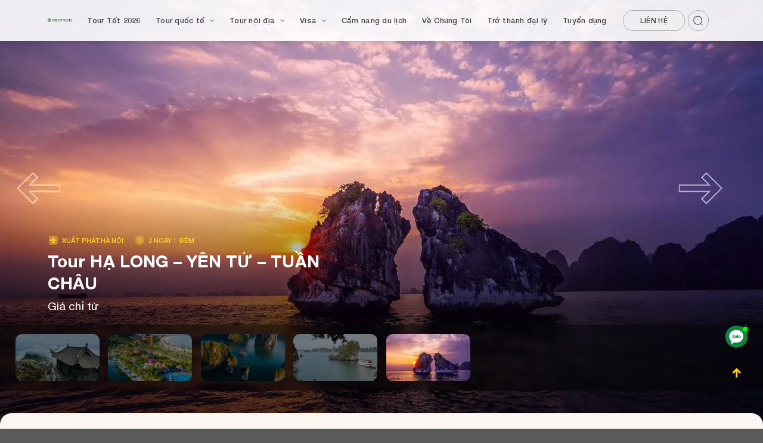

--- FILE ---
content_type: text/html; charset=UTF-8
request_url: https://grouptours.com.vn/tour/tour-du-lich-ha-long-yen-tu-tuan-chau/
body_size: 53493
content:
<!DOCTYPE html>
<html lang="vi" class="wp-singular product-template-default single single-product postid-5608 wp-theme-flatsome wp-child-theme-grouptours theme-flatsome woocommerce woocommerce-page woocommerce-no-js header-shadow lightbox nav-dropdown-has-arrow">
<!--<html lang="vi" class="loading-site no-js">-->

<head>
	<meta charset="UTF-8" />
	<link rel="profile" href="http://gmpg.org/xfn/11" />
	<link rel="pingback" href="https://grouptours.com.vn/xmlrpc.php" />
	<!-- Google tag (gtag.js) -->
	<script async src="https://www.googletagmanager.com/gtag/js?id=G-RH1JYBWQGN"></script>
	<script>
	  window.dataLayer = window.dataLayer || [];
	  function gtag(){dataLayer.push(arguments);}
	  gtag('js', new Date());

	  gtag('config', 'G-RH1JYBWQGN');
	</script>

	<script>(function(html){html.className = html.className.replace(/\bno-js\b/,'js')})(document.documentElement);</script>
<meta name='robots' content='index, follow, max-image-preview:large, max-snippet:-1, max-video-preview:-1' />
<meta name="viewport" content="width=device-width, initial-scale=1" />
	<!-- This site is optimized with the Yoast SEO plugin v23.3 - https://yoast.com/wordpress/plugins/seo/ -->
	<title>Tour HẠ LONG - YÊN TỬ - TUẦN CHÂU - Group Tours</title>
	<link rel="canonical" href="https://grouptours.com.vn/tour/tour-du-lich-ha-long-yen-tu-tuan-chau/" />
	<meta property="og:locale" content="vi_VN" />
	<meta property="og:type" content="article" />
	<meta property="og:title" content="Tour HẠ LONG - YÊN TỬ - TUẦN CHÂU - Group Tours" />
	<meta property="og:description" content="Vịnh Hạ Long là một điểm du lịch bạn nên đi một lần trong đời. Bởi phong cảnh thiên nhiên được tạo hóa dựng nên một cách tự nhiên vô cùng tráng lệ." />
	<meta property="og:url" content="https://grouptours.com.vn/tour/tour-du-lich-ha-long-yen-tu-tuan-chau/" />
	<meta property="og:site_name" content="Group Tours" />
	<meta property="article:publisher" content="https://www.facebook.com/Grouptourss" />
	<meta property="article:modified_time" content="2024-06-18T01:53:55+00:00" />
	<meta property="og:image" content="https://grouptours.com.vn/wp-content/uploads/2024/06/Vinh-Ha-Long-1-3.webp" />
	<meta property="og:image:width" content="1280" />
	<meta property="og:image:height" content="853" />
	<meta property="og:image:type" content="image/webp" />
	<meta name="twitter:card" content="summary_large_image" />
	<meta name="twitter:label1" content="Ước tính thời gian đọc" />
	<meta name="twitter:data1" content="1 phút" />
	<script type="application/ld+json" class="yoast-schema-graph">{"@context":"https://schema.org","@graph":[{"@type":"WebPage","@id":"https://grouptours.com.vn/tour/tour-du-lich-ha-long-yen-tu-tuan-chau/","url":"https://grouptours.com.vn/tour/tour-du-lich-ha-long-yen-tu-tuan-chau/","name":"Tour HẠ LONG - YÊN TỬ - TUẦN CHÂU - Group Tours","isPartOf":{"@id":"https://grouptours.com.vn/#website"},"primaryImageOfPage":{"@id":"https://grouptours.com.vn/tour/tour-du-lich-ha-long-yen-tu-tuan-chau/#primaryimage"},"image":{"@id":"https://grouptours.com.vn/tour/tour-du-lich-ha-long-yen-tu-tuan-chau/#primaryimage"},"thumbnailUrl":"https://grouptours.com.vn/wp-content/uploads/2024/06/Vinh-Ha-Long-1-3.webp","datePublished":"2024-06-14T02:50:45+00:00","dateModified":"2024-06-18T01:53:55+00:00","breadcrumb":{"@id":"https://grouptours.com.vn/tour/tour-du-lich-ha-long-yen-tu-tuan-chau/#breadcrumb"},"inLanguage":"vi","potentialAction":[{"@type":"ReadAction","target":["https://grouptours.com.vn/tour/tour-du-lich-ha-long-yen-tu-tuan-chau/"]}]},{"@type":"ImageObject","inLanguage":"vi","@id":"https://grouptours.com.vn/tour/tour-du-lich-ha-long-yen-tu-tuan-chau/#primaryimage","url":"https://grouptours.com.vn/wp-content/uploads/2024/06/Vinh-Ha-Long-1-3.webp","contentUrl":"https://grouptours.com.vn/wp-content/uploads/2024/06/Vinh-Ha-Long-1-3.webp","width":1280,"height":853},{"@type":"BreadcrumbList","@id":"https://grouptours.com.vn/tour/tour-du-lich-ha-long-yen-tu-tuan-chau/#breadcrumb","itemListElement":[{"@type":"ListItem","position":1,"name":"Home","item":"https://grouptours.com.vn/"},{"@type":"ListItem","position":2,"name":"Tour Du Lịch","item":"https://grouptours.com.vn/tour-du-lich/"},{"@type":"ListItem","position":3,"name":"Tour HẠ LONG &#8211; YÊN TỬ &#8211; TUẦN CHÂU"}]},{"@type":"WebSite","@id":"https://grouptours.com.vn/#website","url":"https://grouptours.com.vn/","name":"Group Tours","description":"Group Tours","publisher":{"@id":"https://grouptours.com.vn/#organization"},"potentialAction":[{"@type":"SearchAction","target":{"@type":"EntryPoint","urlTemplate":"https://grouptours.com.vn/?s={search_term_string}"},"query-input":"required name=search_term_string"}],"inLanguage":"vi"},{"@type":"Organization","@id":"https://grouptours.com.vn/#organization","name":"Group Tours","url":"https://grouptours.com.vn/","logo":{"@type":"ImageObject","inLanguage":"vi","@id":"https://grouptours.com.vn/#/schema/logo/image/","url":"https://grouptours.com.vn/wp-content/uploads/2025/11/logogr1.jpg","contentUrl":"https://grouptours.com.vn/wp-content/uploads/2025/11/logogr1.jpg","width":906,"height":906,"caption":"Group Tours"},"image":{"@id":"https://grouptours.com.vn/#/schema/logo/image/"},"sameAs":["https://www.facebook.com/Grouptourss"]}]}</script>
	<!-- / Yoast SEO plugin. -->


<link rel='dns-prefetch' href='//cdn.jsdelivr.net' />
<link rel='dns-prefetch' href='//cdnjs.cloudflare.com' />
<link rel='prefetch' href='https://grouptours.com.vn/wp-content/themes/flatsome/assets/js/flatsome.js?ver=be4456ec53c49e21f6f3' />
<link rel='prefetch' href='https://grouptours.com.vn/wp-content/themes/flatsome/assets/js/chunk.slider.js?ver=3.18.2' />
<link rel='prefetch' href='https://grouptours.com.vn/wp-content/themes/flatsome/assets/js/chunk.popups.js?ver=3.18.2' />
<link rel='prefetch' href='https://grouptours.com.vn/wp-content/themes/flatsome/assets/js/chunk.tooltips.js?ver=3.18.2' />
<link rel='prefetch' href='https://grouptours.com.vn/wp-content/themes/flatsome/assets/js/woocommerce.js?ver=8e1d1e4735a78026b37a' />
<link rel="alternate" type="application/rss+xml" title="Dòng thông tin Group Tours &raquo;" href="https://grouptours.com.vn/feed/" />
<link rel="alternate" type="application/rss+xml" title="Group Tours &raquo; Dòng bình luận" href="https://grouptours.com.vn/comments/feed/" />
<link rel="alternate" type="application/rss+xml" title="Group Tours &raquo; Tour HẠ LONG &#8211; YÊN TỬ &#8211; TUẦN CHÂU Dòng bình luận" href="https://grouptours.com.vn/tour/tour-du-lich-ha-long-yen-tu-tuan-chau/feed/" />
<link rel="alternate" title="oNhúng (JSON)" type="application/json+oembed" href="https://grouptours.com.vn/wp-json/oembed/1.0/embed?url=https%3A%2F%2Fgrouptours.com.vn%2Ftour%2Ftour-du-lich-ha-long-yen-tu-tuan-chau%2F" />
<link rel="alternate" title="oNhúng (XML)" type="text/xml+oembed" href="https://grouptours.com.vn/wp-json/oembed/1.0/embed?url=https%3A%2F%2Fgrouptours.com.vn%2Ftour%2Ftour-du-lich-ha-long-yen-tu-tuan-chau%2F&#038;format=xml" />
<style id='wp-img-auto-sizes-contain-inline-css' type='text/css'>
img:is([sizes=auto i],[sizes^="auto," i]){contain-intrinsic-size:3000px 1500px}
/*# sourceURL=wp-img-auto-sizes-contain-inline-css */
</style>

<style id='wp-emoji-styles-inline-css' type='text/css'>

	img.wp-smiley, img.emoji {
		display: inline !important;
		border: none !important;
		box-shadow: none !important;
		height: 1em !important;
		width: 1em !important;
		margin: 0 0.07em !important;
		vertical-align: -0.1em !important;
		background: none !important;
		padding: 0 !important;
	}
/*# sourceURL=wp-emoji-styles-inline-css */
</style>
<style id='wp-block-library-inline-css' type='text/css'>
:root{--wp-block-synced-color:#7a00df;--wp-block-synced-color--rgb:122,0,223;--wp-bound-block-color:var(--wp-block-synced-color);--wp-editor-canvas-background:#ddd;--wp-admin-theme-color:#007cba;--wp-admin-theme-color--rgb:0,124,186;--wp-admin-theme-color-darker-10:#006ba1;--wp-admin-theme-color-darker-10--rgb:0,107,160.5;--wp-admin-theme-color-darker-20:#005a87;--wp-admin-theme-color-darker-20--rgb:0,90,135;--wp-admin-border-width-focus:2px}@media (min-resolution:192dpi){:root{--wp-admin-border-width-focus:1.5px}}.wp-element-button{cursor:pointer}:root .has-very-light-gray-background-color{background-color:#eee}:root .has-very-dark-gray-background-color{background-color:#313131}:root .has-very-light-gray-color{color:#eee}:root .has-very-dark-gray-color{color:#313131}:root .has-vivid-green-cyan-to-vivid-cyan-blue-gradient-background{background:linear-gradient(135deg,#00d084,#0693e3)}:root .has-purple-crush-gradient-background{background:linear-gradient(135deg,#34e2e4,#4721fb 50%,#ab1dfe)}:root .has-hazy-dawn-gradient-background{background:linear-gradient(135deg,#faaca8,#dad0ec)}:root .has-subdued-olive-gradient-background{background:linear-gradient(135deg,#fafae1,#67a671)}:root .has-atomic-cream-gradient-background{background:linear-gradient(135deg,#fdd79a,#004a59)}:root .has-nightshade-gradient-background{background:linear-gradient(135deg,#330968,#31cdcf)}:root .has-midnight-gradient-background{background:linear-gradient(135deg,#020381,#2874fc)}:root{--wp--preset--font-size--normal:16px;--wp--preset--font-size--huge:42px}.has-regular-font-size{font-size:1em}.has-larger-font-size{font-size:2.625em}.has-normal-font-size{font-size:var(--wp--preset--font-size--normal)}.has-huge-font-size{font-size:var(--wp--preset--font-size--huge)}.has-text-align-center{text-align:center}.has-text-align-left{text-align:left}.has-text-align-right{text-align:right}.has-fit-text{white-space:nowrap!important}#end-resizable-editor-section{display:none}.aligncenter{clear:both}.items-justified-left{justify-content:flex-start}.items-justified-center{justify-content:center}.items-justified-right{justify-content:flex-end}.items-justified-space-between{justify-content:space-between}.screen-reader-text{border:0;clip-path:inset(50%);height:1px;margin:-1px;overflow:hidden;padding:0;position:absolute;width:1px;word-wrap:normal!important}.screen-reader-text:focus{background-color:#ddd;clip-path:none;color:#444;display:block;font-size:1em;height:auto;left:5px;line-height:normal;padding:15px 23px 14px;text-decoration:none;top:5px;width:auto;z-index:100000}html :where(.has-border-color){border-style:solid}html :where([style*=border-top-color]){border-top-style:solid}html :where([style*=border-right-color]){border-right-style:solid}html :where([style*=border-bottom-color]){border-bottom-style:solid}html :where([style*=border-left-color]){border-left-style:solid}html :where([style*=border-width]){border-style:solid}html :where([style*=border-top-width]){border-top-style:solid}html :where([style*=border-right-width]){border-right-style:solid}html :where([style*=border-bottom-width]){border-bottom-style:solid}html :where([style*=border-left-width]){border-left-style:solid}html :where(img[class*=wp-image-]){height:auto;max-width:100%}:where(figure){margin:0 0 1em}html :where(.is-position-sticky){--wp-admin--admin-bar--position-offset:var(--wp-admin--admin-bar--height,0px)}@media screen and (max-width:600px){html :where(.is-position-sticky){--wp-admin--admin-bar--position-offset:0px}}

/*# sourceURL=wp-block-library-inline-css */
</style><link rel='stylesheet' id='wc-blocks-style-css' href='https://grouptours.com.vn/wp-content/plugins/woocommerce/assets/client/blocks/wc-blocks.css?ver=wc-9.0.3' type='text/css' media='all' />
<style id='global-styles-inline-css' type='text/css'>
:root{--wp--preset--aspect-ratio--square: 1;--wp--preset--aspect-ratio--4-3: 4/3;--wp--preset--aspect-ratio--3-4: 3/4;--wp--preset--aspect-ratio--3-2: 3/2;--wp--preset--aspect-ratio--2-3: 2/3;--wp--preset--aspect-ratio--16-9: 16/9;--wp--preset--aspect-ratio--9-16: 9/16;--wp--preset--color--black: #000000;--wp--preset--color--cyan-bluish-gray: #abb8c3;--wp--preset--color--white: #ffffff;--wp--preset--color--pale-pink: #f78da7;--wp--preset--color--vivid-red: #cf2e2e;--wp--preset--color--luminous-vivid-orange: #ff6900;--wp--preset--color--luminous-vivid-amber: #fcb900;--wp--preset--color--light-green-cyan: #7bdcb5;--wp--preset--color--vivid-green-cyan: #00d084;--wp--preset--color--pale-cyan-blue: #8ed1fc;--wp--preset--color--vivid-cyan-blue: #0693e3;--wp--preset--color--vivid-purple: #9b51e0;--wp--preset--color--primary: #446084;--wp--preset--color--secondary: #d26e4b;--wp--preset--color--success: #7a9c59;--wp--preset--color--alert: #b20000;--wp--preset--gradient--vivid-cyan-blue-to-vivid-purple: linear-gradient(135deg,rgb(6,147,227) 0%,rgb(155,81,224) 100%);--wp--preset--gradient--light-green-cyan-to-vivid-green-cyan: linear-gradient(135deg,rgb(122,220,180) 0%,rgb(0,208,130) 100%);--wp--preset--gradient--luminous-vivid-amber-to-luminous-vivid-orange: linear-gradient(135deg,rgb(252,185,0) 0%,rgb(255,105,0) 100%);--wp--preset--gradient--luminous-vivid-orange-to-vivid-red: linear-gradient(135deg,rgb(255,105,0) 0%,rgb(207,46,46) 100%);--wp--preset--gradient--very-light-gray-to-cyan-bluish-gray: linear-gradient(135deg,rgb(238,238,238) 0%,rgb(169,184,195) 100%);--wp--preset--gradient--cool-to-warm-spectrum: linear-gradient(135deg,rgb(74,234,220) 0%,rgb(151,120,209) 20%,rgb(207,42,186) 40%,rgb(238,44,130) 60%,rgb(251,105,98) 80%,rgb(254,248,76) 100%);--wp--preset--gradient--blush-light-purple: linear-gradient(135deg,rgb(255,206,236) 0%,rgb(152,150,240) 100%);--wp--preset--gradient--blush-bordeaux: linear-gradient(135deg,rgb(254,205,165) 0%,rgb(254,45,45) 50%,rgb(107,0,62) 100%);--wp--preset--gradient--luminous-dusk: linear-gradient(135deg,rgb(255,203,112) 0%,rgb(199,81,192) 50%,rgb(65,88,208) 100%);--wp--preset--gradient--pale-ocean: linear-gradient(135deg,rgb(255,245,203) 0%,rgb(182,227,212) 50%,rgb(51,167,181) 100%);--wp--preset--gradient--electric-grass: linear-gradient(135deg,rgb(202,248,128) 0%,rgb(113,206,126) 100%);--wp--preset--gradient--midnight: linear-gradient(135deg,rgb(2,3,129) 0%,rgb(40,116,252) 100%);--wp--preset--font-size--small: 13px;--wp--preset--font-size--medium: 20px;--wp--preset--font-size--large: 36px;--wp--preset--font-size--x-large: 42px;--wp--preset--spacing--20: 0.44rem;--wp--preset--spacing--30: 0.67rem;--wp--preset--spacing--40: 1rem;--wp--preset--spacing--50: 1.5rem;--wp--preset--spacing--60: 2.25rem;--wp--preset--spacing--70: 3.38rem;--wp--preset--spacing--80: 5.06rem;--wp--preset--shadow--natural: 6px 6px 9px rgba(0, 0, 0, 0.2);--wp--preset--shadow--deep: 12px 12px 50px rgba(0, 0, 0, 0.4);--wp--preset--shadow--sharp: 6px 6px 0px rgba(0, 0, 0, 0.2);--wp--preset--shadow--outlined: 6px 6px 0px -3px rgb(255, 255, 255), 6px 6px rgb(0, 0, 0);--wp--preset--shadow--crisp: 6px 6px 0px rgb(0, 0, 0);}:where(body) { margin: 0; }.wp-site-blocks > .alignleft { float: left; margin-right: 2em; }.wp-site-blocks > .alignright { float: right; margin-left: 2em; }.wp-site-blocks > .aligncenter { justify-content: center; margin-left: auto; margin-right: auto; }:where(.is-layout-flex){gap: 0.5em;}:where(.is-layout-grid){gap: 0.5em;}.is-layout-flow > .alignleft{float: left;margin-inline-start: 0;margin-inline-end: 2em;}.is-layout-flow > .alignright{float: right;margin-inline-start: 2em;margin-inline-end: 0;}.is-layout-flow > .aligncenter{margin-left: auto !important;margin-right: auto !important;}.is-layout-constrained > .alignleft{float: left;margin-inline-start: 0;margin-inline-end: 2em;}.is-layout-constrained > .alignright{float: right;margin-inline-start: 2em;margin-inline-end: 0;}.is-layout-constrained > .aligncenter{margin-left: auto !important;margin-right: auto !important;}.is-layout-constrained > :where(:not(.alignleft):not(.alignright):not(.alignfull)){margin-left: auto !important;margin-right: auto !important;}body .is-layout-flex{display: flex;}.is-layout-flex{flex-wrap: wrap;align-items: center;}.is-layout-flex > :is(*, div){margin: 0;}body .is-layout-grid{display: grid;}.is-layout-grid > :is(*, div){margin: 0;}body{padding-top: 0px;padding-right: 0px;padding-bottom: 0px;padding-left: 0px;}a:where(:not(.wp-element-button)){text-decoration: none;}:root :where(.wp-element-button, .wp-block-button__link){background-color: #32373c;border-width: 0;color: #fff;font-family: inherit;font-size: inherit;font-style: inherit;font-weight: inherit;letter-spacing: inherit;line-height: inherit;padding-top: calc(0.667em + 2px);padding-right: calc(1.333em + 2px);padding-bottom: calc(0.667em + 2px);padding-left: calc(1.333em + 2px);text-decoration: none;text-transform: inherit;}.has-black-color{color: var(--wp--preset--color--black) !important;}.has-cyan-bluish-gray-color{color: var(--wp--preset--color--cyan-bluish-gray) !important;}.has-white-color{color: var(--wp--preset--color--white) !important;}.has-pale-pink-color{color: var(--wp--preset--color--pale-pink) !important;}.has-vivid-red-color{color: var(--wp--preset--color--vivid-red) !important;}.has-luminous-vivid-orange-color{color: var(--wp--preset--color--luminous-vivid-orange) !important;}.has-luminous-vivid-amber-color{color: var(--wp--preset--color--luminous-vivid-amber) !important;}.has-light-green-cyan-color{color: var(--wp--preset--color--light-green-cyan) !important;}.has-vivid-green-cyan-color{color: var(--wp--preset--color--vivid-green-cyan) !important;}.has-pale-cyan-blue-color{color: var(--wp--preset--color--pale-cyan-blue) !important;}.has-vivid-cyan-blue-color{color: var(--wp--preset--color--vivid-cyan-blue) !important;}.has-vivid-purple-color{color: var(--wp--preset--color--vivid-purple) !important;}.has-primary-color{color: var(--wp--preset--color--primary) !important;}.has-secondary-color{color: var(--wp--preset--color--secondary) !important;}.has-success-color{color: var(--wp--preset--color--success) !important;}.has-alert-color{color: var(--wp--preset--color--alert) !important;}.has-black-background-color{background-color: var(--wp--preset--color--black) !important;}.has-cyan-bluish-gray-background-color{background-color: var(--wp--preset--color--cyan-bluish-gray) !important;}.has-white-background-color{background-color: var(--wp--preset--color--white) !important;}.has-pale-pink-background-color{background-color: var(--wp--preset--color--pale-pink) !important;}.has-vivid-red-background-color{background-color: var(--wp--preset--color--vivid-red) !important;}.has-luminous-vivid-orange-background-color{background-color: var(--wp--preset--color--luminous-vivid-orange) !important;}.has-luminous-vivid-amber-background-color{background-color: var(--wp--preset--color--luminous-vivid-amber) !important;}.has-light-green-cyan-background-color{background-color: var(--wp--preset--color--light-green-cyan) !important;}.has-vivid-green-cyan-background-color{background-color: var(--wp--preset--color--vivid-green-cyan) !important;}.has-pale-cyan-blue-background-color{background-color: var(--wp--preset--color--pale-cyan-blue) !important;}.has-vivid-cyan-blue-background-color{background-color: var(--wp--preset--color--vivid-cyan-blue) !important;}.has-vivid-purple-background-color{background-color: var(--wp--preset--color--vivid-purple) !important;}.has-primary-background-color{background-color: var(--wp--preset--color--primary) !important;}.has-secondary-background-color{background-color: var(--wp--preset--color--secondary) !important;}.has-success-background-color{background-color: var(--wp--preset--color--success) !important;}.has-alert-background-color{background-color: var(--wp--preset--color--alert) !important;}.has-black-border-color{border-color: var(--wp--preset--color--black) !important;}.has-cyan-bluish-gray-border-color{border-color: var(--wp--preset--color--cyan-bluish-gray) !important;}.has-white-border-color{border-color: var(--wp--preset--color--white) !important;}.has-pale-pink-border-color{border-color: var(--wp--preset--color--pale-pink) !important;}.has-vivid-red-border-color{border-color: var(--wp--preset--color--vivid-red) !important;}.has-luminous-vivid-orange-border-color{border-color: var(--wp--preset--color--luminous-vivid-orange) !important;}.has-luminous-vivid-amber-border-color{border-color: var(--wp--preset--color--luminous-vivid-amber) !important;}.has-light-green-cyan-border-color{border-color: var(--wp--preset--color--light-green-cyan) !important;}.has-vivid-green-cyan-border-color{border-color: var(--wp--preset--color--vivid-green-cyan) !important;}.has-pale-cyan-blue-border-color{border-color: var(--wp--preset--color--pale-cyan-blue) !important;}.has-vivid-cyan-blue-border-color{border-color: var(--wp--preset--color--vivid-cyan-blue) !important;}.has-vivid-purple-border-color{border-color: var(--wp--preset--color--vivid-purple) !important;}.has-primary-border-color{border-color: var(--wp--preset--color--primary) !important;}.has-secondary-border-color{border-color: var(--wp--preset--color--secondary) !important;}.has-success-border-color{border-color: var(--wp--preset--color--success) !important;}.has-alert-border-color{border-color: var(--wp--preset--color--alert) !important;}.has-vivid-cyan-blue-to-vivid-purple-gradient-background{background: var(--wp--preset--gradient--vivid-cyan-blue-to-vivid-purple) !important;}.has-light-green-cyan-to-vivid-green-cyan-gradient-background{background: var(--wp--preset--gradient--light-green-cyan-to-vivid-green-cyan) !important;}.has-luminous-vivid-amber-to-luminous-vivid-orange-gradient-background{background: var(--wp--preset--gradient--luminous-vivid-amber-to-luminous-vivid-orange) !important;}.has-luminous-vivid-orange-to-vivid-red-gradient-background{background: var(--wp--preset--gradient--luminous-vivid-orange-to-vivid-red) !important;}.has-very-light-gray-to-cyan-bluish-gray-gradient-background{background: var(--wp--preset--gradient--very-light-gray-to-cyan-bluish-gray) !important;}.has-cool-to-warm-spectrum-gradient-background{background: var(--wp--preset--gradient--cool-to-warm-spectrum) !important;}.has-blush-light-purple-gradient-background{background: var(--wp--preset--gradient--blush-light-purple) !important;}.has-blush-bordeaux-gradient-background{background: var(--wp--preset--gradient--blush-bordeaux) !important;}.has-luminous-dusk-gradient-background{background: var(--wp--preset--gradient--luminous-dusk) !important;}.has-pale-ocean-gradient-background{background: var(--wp--preset--gradient--pale-ocean) !important;}.has-electric-grass-gradient-background{background: var(--wp--preset--gradient--electric-grass) !important;}.has-midnight-gradient-background{background: var(--wp--preset--gradient--midnight) !important;}.has-small-font-size{font-size: var(--wp--preset--font-size--small) !important;}.has-medium-font-size{font-size: var(--wp--preset--font-size--medium) !important;}.has-large-font-size{font-size: var(--wp--preset--font-size--large) !important;}.has-x-large-font-size{font-size: var(--wp--preset--font-size--x-large) !important;}
/*# sourceURL=global-styles-inline-css */
</style>

<link rel='stylesheet' id='contact-form-7-css' href='https://grouptours.com.vn/wp-content/plugins/contact-form-7/includes/css/styles.css?ver=5.9.8' type='text/css' media='all' />
<link rel='stylesheet' id='photoswipe-css' href='https://grouptours.com.vn/wp-content/plugins/woocommerce/assets/css/photoswipe/photoswipe.min.css?ver=9.0.3' type='text/css' media='all' />
<link rel='stylesheet' id='photoswipe-default-skin-css' href='https://grouptours.com.vn/wp-content/plugins/woocommerce/assets/css/photoswipe/default-skin/default-skin.min.css?ver=9.0.3' type='text/css' media='all' />
<style id='woocommerce-inline-inline-css' type='text/css'>
.woocommerce form .form-row .required { visibility: visible; }
/*# sourceURL=woocommerce-inline-inline-css */
</style>
<link rel='stylesheet' id='common-styles-css' href='https://grouptours.com.vn/wp-content/themes/grouptours/asset/css/common.css?ver=6.9' type='text/css' media='all' />
<link rel='stylesheet' id='swiper-styles-css' href='https://cdn.jsdelivr.net/npm/swiper@11/swiper-bundle.min.css?ver=6.9' type='text/css' media='all' />
<link rel='stylesheet' id='homepage-styles-css' href='https://grouptours.com.vn/wp-content/themes/grouptours/asset/css/homepage.css?ver=6.9' type='text/css' media='all' />
<link rel='stylesheet' id='blog-styles-css' href='https://grouptours.com.vn/wp-content/themes/grouptours/asset/css/allBlog.css?ver=6.9' type='text/css' media='all' />
<link rel='stylesheet' id='aboutus-styles-css' href='https://grouptours.com.vn/wp-content/themes/grouptours/asset/css/aboutus.css?ver=6.9' type='text/css' media='all' />
<link rel='stylesheet' id='tours-styles-css' href='https://grouptours.com.vn/wp-content/themes/grouptours/asset/css/tours.css?ver=6.9' type='text/css' media='all' />
<link rel='stylesheet' id='flatsome-main-css' href='https://grouptours.com.vn/wp-content/themes/flatsome/assets/css/flatsome.css?ver=3.18.2' type='text/css' media='all' />
<style id='flatsome-main-inline-css' type='text/css'>
@font-face {
				font-family: "fl-icons";
				font-display: block;
				src: url(https://grouptours.com.vn/wp-content/themes/flatsome/assets/css/icons/fl-icons.eot?v=3.18.2);
				src:
					url(https://grouptours.com.vn/wp-content/themes/flatsome/assets/css/icons/fl-icons.eot#iefix?v=3.18.2) format("embedded-opentype"),
					url(https://grouptours.com.vn/wp-content/themes/flatsome/assets/css/icons/fl-icons.woff2?v=3.18.2) format("woff2"),
					url(https://grouptours.com.vn/wp-content/themes/flatsome/assets/css/icons/fl-icons.ttf?v=3.18.2) format("truetype"),
					url(https://grouptours.com.vn/wp-content/themes/flatsome/assets/css/icons/fl-icons.woff?v=3.18.2) format("woff"),
					url(https://grouptours.com.vn/wp-content/themes/flatsome/assets/css/icons/fl-icons.svg?v=3.18.2#fl-icons) format("svg");
			}
/*# sourceURL=flatsome-main-inline-css */
</style>
<link rel='stylesheet' id='flatsome-shop-css' href='https://grouptours.com.vn/wp-content/themes/flatsome/assets/css/flatsome-shop.css?ver=3.18.2' type='text/css' media='all' />
<link rel='stylesheet' id='flatsome-style-css' href='https://grouptours.com.vn/wp-content/themes/grouptours/style.css?ver=3.0' type='text/css' media='all' />
<script type="text/javascript" src="https://grouptours.com.vn/wp-includes/js/jquery/jquery.min.js?ver=3.7.1" id="jquery-core-js"></script>
<script type="text/javascript" src="https://grouptours.com.vn/wp-includes/js/jquery/jquery-migrate.min.js?ver=3.4.1" id="jquery-migrate-js"></script>
<script type="text/javascript" src="https://grouptours.com.vn/wp-content/plugins/woocommerce/assets/js/jquery-blockui/jquery.blockUI.min.js?ver=2.7.0-wc.9.0.3" id="jquery-blockui-js" data-wp-strategy="defer"></script>
<script type="text/javascript" id="wc-add-to-cart-js-extra">
/* <![CDATA[ */
var wc_add_to_cart_params = {"ajax_url":"/wp-admin/admin-ajax.php","wc_ajax_url":"/?wc-ajax=%%endpoint%%","i18n_view_cart":"View cart","cart_url":"https://grouptours.com.vn/cart/","is_cart":"","cart_redirect_after_add":"no"};
//# sourceURL=wc-add-to-cart-js-extra
/* ]]> */
</script>
<script type="text/javascript" src="https://grouptours.com.vn/wp-content/plugins/woocommerce/assets/js/frontend/add-to-cart.min.js?ver=9.0.3" id="wc-add-to-cart-js" defer="defer" data-wp-strategy="defer"></script>
<script type="text/javascript" src="https://grouptours.com.vn/wp-content/plugins/woocommerce/assets/js/photoswipe/photoswipe.min.js?ver=4.1.1-wc.9.0.3" id="photoswipe-js" defer="defer" data-wp-strategy="defer"></script>
<script type="text/javascript" src="https://grouptours.com.vn/wp-content/plugins/woocommerce/assets/js/photoswipe/photoswipe-ui-default.min.js?ver=4.1.1-wc.9.0.3" id="photoswipe-ui-default-js" defer="defer" data-wp-strategy="defer"></script>
<script type="text/javascript" id="wc-single-product-js-extra">
/* <![CDATA[ */
var wc_single_product_params = {"i18n_required_rating_text":"Please select a rating","review_rating_required":"yes","flexslider":{"rtl":false,"animation":"slide","smoothHeight":true,"directionNav":false,"controlNav":"thumbnails","slideshow":false,"animationSpeed":500,"animationLoop":false,"allowOneSlide":false},"zoom_enabled":"","zoom_options":[],"photoswipe_enabled":"1","photoswipe_options":{"shareEl":false,"closeOnScroll":false,"history":false,"hideAnimationDuration":0,"showAnimationDuration":0},"flexslider_enabled":""};
//# sourceURL=wc-single-product-js-extra
/* ]]> */
</script>
<script type="text/javascript" src="https://grouptours.com.vn/wp-content/plugins/woocommerce/assets/js/frontend/single-product.min.js?ver=9.0.3" id="wc-single-product-js" defer="defer" data-wp-strategy="defer"></script>
<script type="text/javascript" src="https://grouptours.com.vn/wp-content/plugins/woocommerce/assets/js/js-cookie/js.cookie.min.js?ver=2.1.4-wc.9.0.3" id="js-cookie-js" data-wp-strategy="defer"></script>
<script type="text/javascript" src="https://cdn.jsdelivr.net/npm/swiper@11/swiper-bundle.min.js?ver=6.9" id="swiper-script-js"></script>
<script type="text/javascript" src="https://cdnjs.cloudflare.com/ajax/libs/gsap/3.12.4/gsap.min.js?ver=6.9" id="gsap-script-js"></script>
<script type="text/javascript" src="https://cdnjs.cloudflare.com/ajax/libs/gsap/3.12.4/ScrollTrigger.min.js?ver=6.9" id="scroll-script-js"></script>
<script type="text/javascript" src="https://grouptours.com.vn/wp-content/themes/grouptours/asset/js/common.js?ver=6.9" id="common-script-js"></script>
<link rel="https://api.w.org/" href="https://grouptours.com.vn/wp-json/" /><link rel="alternate" title="JSON" type="application/json" href="https://grouptours.com.vn/wp-json/wp/v2/product/5608" /><link rel="EditURI" type="application/rsd+xml" title="RSD" href="https://grouptours.com.vn/xmlrpc.php?rsd" />
<meta name="generator" content="WordPress 6.9" />
<meta name="generator" content="WooCommerce 9.0.3" />
<link rel='shortlink' href='https://grouptours.com.vn/?p=5608' />
<style>.bg{opacity: 0; transition: opacity 1s; -webkit-transition: opacity 1s;} .bg-loaded{opacity: 1;}</style><link rel='stylesheet' id='fl-csscustom'  href='/wp-content/themes/grouptours/styles-custom.css' type='text/css' media='all' />

	<noscript><style>.woocommerce-product-gallery{ opacity: 1 !important; }</style></noscript>
	<link rel="icon" href="https://grouptours.com.vn/wp-content/uploads/2024/02/Vector.png" sizes="32x32" />
<link rel="icon" href="https://grouptours.com.vn/wp-content/uploads/2024/02/Vector.png" sizes="192x192" />
<link rel="apple-touch-icon" href="https://grouptours.com.vn/wp-content/uploads/2024/02/Vector.png" />
<meta name="msapplication-TileImage" content="https://grouptours.com.vn/wp-content/uploads/2024/02/Vector.png" />
<style id="custom-css" type="text/css">:root {--primary-color: #446084;--fs-color-primary: #446084;--fs-color-secondary: #d26e4b;--fs-color-success: #7a9c59;--fs-color-alert: #b20000;--fs-experimental-link-color: #334862;--fs-experimental-link-color-hover: #111;}.tooltipster-base {--tooltip-color: #fff;--tooltip-bg-color: #000;}.off-canvas-right .mfp-content, .off-canvas-left .mfp-content {--drawer-width: 300px;}.off-canvas .mfp-content.off-canvas-cart {--drawer-width: 360px;}.container-width, .full-width .ubermenu-nav, .container, .row{max-width: 1250px}.row.row-collapse{max-width: 1220px}.row.row-small{max-width: 1242.5px}.row.row-large{max-width: 1280px}.header-main{height: 86px}#logo img{max-height: 86px}#logo{width:248px;}.header-top{min-height: 30px}.transparent .header-main{height: 90px}.transparent #logo img{max-height: 90px}.has-transparent + .page-title:first-of-type,.has-transparent + #main > .page-title,.has-transparent + #main > div > .page-title,.has-transparent + #main .page-header-wrapper:first-of-type .page-title{padding-top: 90px;}.header.show-on-scroll,.stuck .header-main{height:70px!important}.stuck #logo img{max-height: 70px!important}.header-bottom {background-color: #f1f1f1}.stuck .header-main .nav > li > a{line-height: 50px }@media (max-width: 549px) {.header-main{height: 69px}#logo img{max-height: 69px}}.nav-dropdown{font-size:100%}.shop-page-title.featured-title .title-bg{ background-image: url(https://grouptours.com.vn/wp-content/uploads/2024/06/Vinh-Ha-Long-1-3.webp)!important;}@media screen and (min-width: 550px){.products .box-vertical .box-image{min-width: 300px!important;width: 300px!important;}}.nav-vertical-fly-out > li + li {border-top-width: 1px; border-top-style: solid;}/* Custom CSS */@media screen and (min-width: 1800px){html {font-size: 1vw;}}html {scroll-behavior: smooth;}.row.row-full-width.tounoibat.slider{margin-bottom:-9.8rem!important}.tounoibat.slider .flickity-viewport,.tounoibat.slider .flickity-viewport img{height:53.7rem!important}.ketnoi-moilam .homepage__contact-form .submit-icon {width: 4rem;height: 4rem;object-fit: contain;position: absolute;bottom: 1rem;left: 0;top:unset}.header-nav.header-nav-main.nav.nav-right{width:13.25rem}.header-nav.header-nav-main.nav.nav-left{min-width: 62.5rem; padding-right: 3rem; display: flex; justify-content: space-between;}.tuyenbanpc{min-height:38rem!important;}#cacvitrituyendung{padding-left:6.5rem;padding-right:6.5rem}.list-ic strong{padding-left:0.5rem}.tinlienquan .col{padding:0px}.header-nav-main.nav>li{margin:unset}.menu-drrop-quocte.current-dropdown .sub-menu.nav-dropdown{margin-top:1.25rem}.nav-dropdown-has-arrow li.has-dropdown:after{display:none}.menu-tournoidia{width: 53.8125rem;margin-left:15.88rem;margin-right:auto;background:#fff;border-radius:1rem;padding-left:4rem;padding-top:3rem;padding-right:4rem}.header-button .button.primary:hover{background: #138140;color:#fff}.header-search .icon-search:hover{background-color: #138140;color:#fff}.list-foot li:hover,.list-foot li:hover a{color:#138140}@media screen and (min-width: 1800px){html {font-size: 16px;}.menu-drrop-quocte .sub-menu.nav-dropdown{padding-left: 6.38rem!important;padding-right: 6.38rem!important;}}.menu-drrop-quocte{}.menu-drrop-quocte .sub-menu.nav-dropdown{padding-left:6.25rem;padding-right:6.25rem}#logo {width: 15.5rem!important;}.textco{padding:0.6rem}.nav>li.html{font-size:1rem}.header-main .nav > li.hover-xanh{border-radius:6.25rem}.mota-tuyendung{color:#6A6A6A;font-family: Helvetica Neue;font-size: 1rem;font-style: normal;font-weight: 400;line-height:1.5rem}.tieudeddnoingu> .col{padding-bottom:0px!important}#tuyendung-single .col{padding:0px; margin:0px}.mota-tuyendung ul li::marker {color: #138140; font-size: 1rem;}html{line-height:1.5;-webkit-text-size-adjust:100%;-moz-tab-size:4;-o-tab-size:4;tab-size:4;font-family:ui-sans-serif,system-ui,-apple-system,BlinkMacSystemFont,Segoe UI,Roboto,Helvetica Neue,Arial,Noto Sans,sans-serif,Apple Color Emoji,Segoe UI Emoji,Segoe UI Symbol,Noto Color Emoji;font-feature-settings:normal;font-variation-settings:normal}body{overflow:hidden}.header-button .button.primary { box-shadow: 0px 0px 1.875rem 0px rgb(0 0 0 / 2%); border-radius: 6.25rem!important; border: 0.0625rem solid #A9A9A9!important; backdrop-filter: blur(0.78125rem); background: transparent; width: 8.625rem; height: 3.3125rem; color: #454545; font-family: Helvetica Neue; font-size: 1rem; font-style: normal; font-weight: 500; line-height: 1.5rem; display: flex; align-items: center; justify-content: center; align-content: center; }.h582 .a1,.h582 .a2,.h582 .a3,.h582 .a4,.h582 .a5{width:0px!important;-webkit-transition: all 1s;transition: all 1s;}.h582.zoomed .a1,.h582.zoomed .a2,.h582.zoomed .a3,.h582.zoomed .a4,.h582.zoomed .a5{width:0px!important;-webkit-transition: all 1s;transition: all 1s;}.header-search .icon-search{background:url(/wp-content/uploads/2024/01/search-normal.svg);background-size:1.375rem;background-repeat:no-repeat;width:3.5rem;height:3.5rem;background-position:center center;border:0.0625rem solid #A9A9A9;border-radius:50%}.header-search .icon-search:before{display:none}#masthead .container{padding-left:6.25rem;padding-right:6.25rem}.header-main .nav > li > a{color:#454545;font-family: Helvetica Neue;font-size: 1.125rem;font-style: normal;font-weight: 500;line-height: 1.6875rem;text-transform:initial;padding: 0.8rem 1.12rem; }.header-main .nav > li > a.nav-top-link.icon-angle-down{margin-left:0.625rem;color:#000;font-size:1.25rem}.homseliger .col-inner{position:relative}.maybay img{width: 35.875rem; height: 11.3125rem; transform: rotate(-7.025deg); }.maybay { top: 11rem; left: 31.94rem; position: absolute; }.sub-text-1{color: #6A6A6A;font-family: SVN-Optima;font-size: 3.25rem;font-style: normal;font-weight: 600;line-height: 5.28869rem;}.title-text{color: #138140;font-family: SVN-Optima;font-feature-settings: 'clig' off, 'liga' off;font-size: 6.125rem;font-style: normal;font-weight: 600;line-height: 7.35rem}.dest-text1{color:#6A6A6A;font-family: Helvetica Neue;font-size: 1.125rem;font-style: normal;font-weight: 400;line-height: 1.6875rem;max-width: 35.5rem;}.text-home1{position:relative;padding-top:9.5rem;z-index:99999;text-align:right;padding-right:6.25rem;font-size:1rem}.dest-text1{margin-left:auto}.pl75{padding-left:4%}.gt-home1-r1{color: #C5C5C5;font-family: Helvetica Neue;font-size: 1.125rem;font-style: normal;font-weight: 500;line-height:1.6875rem}.gt-home1-r1:before {content: "";background: #FFEA98;height: 0.5625rem;width: 0.5625rem;border-radius: 50%;display: inline-block;margin-right: 0.625rem;}.gt-home1-r2{color: #FFF1BA;font-feature-settings: 'clig' off, 'liga' off;font-family: SVN-Optima;font-size: 4.75rem;font-style: normal;font-weight: 600;line-height:5.7rem}.h582 > .col > .col-inner,.h582{position:relative}.gt-home2-r1{color:#FFF;font-family: SVN-Optima;font-size: 2.625rem;font-style: normal;font-weight: 600;line-height:3.4125rem;width: 45.125rem;margin-bottom:4.38rem}.gt-home2-r1 span{color:#FFF1BA}.aaaa{position:absolute}.qute {background:url(/wp-content/uploads/2024/01/Vector.svg);width: 8.6875rem; height: 6.375rem;position: absolute;top: -5rem;}.gtdem{padding-left:6.25rem;padding-right:6.25rem}.gtdem > .col >.col-inner{border-left:1px solid rgba(146, 197, 167, 0.16);padding-left:1.5rem}.gtdem > .col:nth-child(1) >.col-inner{border-left:none}.gt-conso{color: #fff;font-family: Helvetica Neue;font-size: 1.25rem;font-style: normal;line-height:1.625rem;letter-spacing: -0.8px;opacity:0.4}.gt-conso_num span{color:#FFF1BA;font-family: SVN-Optima;font-size: 6.625rem;font-style: normal;font-weight: 600;line-height: 8.6125rem;letter-spacing: -0.1325rem;}.gt-conso_num{color: #FFF1BA;font-family: SVN-Optima;font-size: 6.625rem;;font-style: normal;font-weight: normal;line-height: 8.6125rem ;letter-spacing: -0.1325rem;margin-top:-0.5rem}.gt-conso_num sup{font-size: 4.625rem;font-style: normal;font-weight: 600;line-height:8.6125rem; letter-spacing: -0.1325rem;}.doingunv{margin-top:-50px}.doingu-tieude{color: #138140;font-feature-settings: 'clig' off, 'liga' off;font-family: SVN-Optima;font-size: 4.125rem;font-style: normal;font-weight: 600;line-height: 4.95rem ;text-align:center}.desndo{max-width: 39.5rem;margin-left:auto;margin-right:auto;text-align:center;margin-bottom:2.12rem;color: #454545; text-align: center; font-family: Helvetica Neue; font-size: 1rem;font-style: normal; font-weight: 400; line-height: 1.5rem}.nv-item img{overflow:hidden;object-fit:cover;border-radius: 1.5rem;height: 18.4375rem;}.nv-item >.col-inner{border-radius: 1.5rem;box-shadow: 0px 0px 30px 0px rgba(0, 0, 0, 0.05);background:#fff;padding-bottom:2.12rem;}.tennv{color:#454545;font-family: Helvetica Neue;font-size: 1.25rem;font-style: normal;font-weight: 500;line-height:1.75rem;text-align:center;padding-left:2.81rem;padding-right:2.81rem;}.nv-item .col-inner .img{margin-bottom:1.31rem!important}.chucvunv{color: #6A6A6A;text-align: center;font-family: Helvetica Neue;font-size: 0.875rem;font-style: normal;font-weight: 400;line-height:1.3125rem ;}.lienlacnv a{color: #138140;font-family: Helvetica Neue;font-size: 1rem;font-style: normal;font-weight: 400;line-height: 1.5rem;text-align:center;}.lienlacnv { border-radius: 6.25rem; background: #FCF7F1; margin-top: 0.62rem; text-align: center; padding: 0.3125rem; max-width: 14.75rem; margin-left: auto; margin-right: auto; position: relative; display: flex; align-items: center; justify-content: center; align-content: center;height:2.125rem!important }.lienlacnv:before {background: url(/wp-content/uploads/2024/01/call.svg);content: '';width: 20px;height: 20px;background-position: left center;background-size: 20px;display: inline-block;margin-right:10px}.lienlacnv:hover{background:#ffd220}.lienlacnv:after {background: url(/wp-content/uploads/2024/01/Frame.svg);content: '';width: 20px;height: 20px;background-position: left center;background-size: 20px;display: inline-block;margin-right:10px}.xemthemmb{color: #454545;text-align: center;font-family: Helvetica Neue;font-size: 14px;font-style: normal;font-weight: 400;line-height: 18px; letter-spacing: 0.7px;text-decoration-line: underline;text-transform: uppercase;}.pd5 { padding-left: 6.25rem; padding-right: 6.25rem; margin-left: auto; margin-right: auto; display: flex; justify-content: center; }#footer .pd5{padding-left: 0; padding-right: 0;}.thoonggg{padding-right:1.56rem}.quytrinh-item p{color: #171717;text-align: center;font-family: Helvetica Neue;font-size: 1.125rem;font-style: normal;font-weight: 500;line-height: 1.6875rem }.quytrinh-ls .icon-box-img{width: 5rem!important;height: 5rem!important;}.quytrinh-num{text-align: center;font-family: SVN-Optima;font-size: 5.25rem;font-style: normal;font-weight: 600;line-height: 5.775rem;text-transform: capitalize;background: linear-gradient(180deg, #138140 0%, rgba(19, 129, 64, 0.00) 100%);background-clip: text;-webkit-background-clip: text;-webkit-text-fill-color: transparent;}.chams:before {content: "";background: url(/wp-content/uploads/2024/01/cham.svg); width: 3.5rem;height: 3.5rem;position: absolute;top: 0;left: 50%; transform: translateX(-50%); background-size: 3.5rem;z-index: 9999;background-repeat: no-repeat;}.chams{position:relative;}.quytrinh-ls:before{content:"";background: #FFD220;height:0.0625rem; z-index: 9999;position:absolute;top:53%;left:12.5rem;width: 75rem;}.quytrinh-ls{position:relative;}.baiviet-bg{position:relative}.baiviet-bg .text-bbbd{position:absolute;top:100px;}.slider-show-nav .flickity-prev-next-button, .slider:hover .flickity-prev-next-button{opacity:1}.tieude-secbv { display: flex; align-items: flex-end; align-content: flex-end; width: max-content; }.subti{color: #FFF1BA;font-feature-settings: 'clig' off, 'liga' off;font-family: SVN-Optima;font-size: 2.5rem;font-style: normal;font-weight: 600;line-height:3rem }.textakdh{font-feature-settings: 'clig' off, 'liga' off;font-family: SVN-Optima;font-size: 10.5rem;font-style: normal;font-weight: 500;line-height: 11.55rem;text-transform: uppercase;background: url(/wp-content/uploads/2024/01/nnn-scaled.jpg), lightgray 50% / cover no-repeat;background-position:top 84rem right;background-clip: text;-webkit-background-clip: text;-webkit-text-fill-color: transparent;}.ketnoi { display: flex; align-items: center; align-content: center; flex-wrap: wrap; gap:24px}.sodienthoai input,.loinhan input{width:32.28125rem;background:transparent;box-shadow:unset!important;border:none;border-bottom:1px solid #ffffffb0}.sodienthoai input::placeholder,.sodienthoai input,.loinhan input,.loinhan input::placeholder{color: #FFF;font-family: Helvetica Neue;font-size: 1.125rem;font-style: normal;font-weight: 500;line-height: 1.6875rem;font-weight:normal}.muitengui svg{width: 4rem; height: 4rem;}.itemcame { display: flex; padding: 0.1875rem 0.875rem;justify-content: center; align-items: center; gap: 6px;background: rgba(19, 129, 64, 0.10); align-content: center; font-size: 0.875rem;font-weight: 500;line-height:1.3125rem;color:#138140;height:1.6875rem }.itemcame span{padding-top:3px;color: var(--Foundation-Green-green-500, #138140); text-align: justify; font-family: Helvetica Neue;}.tenbaiviet{color:#3F3F3F;font-family: Helvetica Neue;font-size: 1.5rem;font-style: normal;font-weight: 700;line-height:2.1rem;padding-left:1.38rem;padding-right:1.38rem}.muitenst { color: #828282;font-family: "Helvetica Neue";font-size: 1rem;font-style: normal;font-weight: 400;line-height: 1.5rem }.sbbv{color: #C5C5C5;font-family: Helvetica Neue;font-size: 18px;font-style: normal;font-weight: 700;line-height: 30px;text-transform: uppercase;}.bvtieude{color:#FFF1BA;font-feature-settings: 'clig' off, 'liga' off;font-family: SVN-Optima;font-size: 4.125rem;font-style: normal;font-weight: 600;line-height: 4.95rem;text-transform: capitalize;}.tenbaiviet{font-size:1.4rem}.baiviet-cc {margin-top:-20%}.sliderbv .col > .col-inner{border-radius: 1.5rem;box-shadow: 0px 0px 3.125rempx 0px rgba(0, 0, 0, 0.05);background:#fff}.sliderbv .col > .col-inner img{-webkit-border-top-left-radius: 1rem;-webkit-border-top-right-radius: 1rem;-moz-border-radius-topleft: 1rem;-moz-border-radius-topright: 1rem;border-top-left-radius: 1rem;border-top-right-radius: 1rem;}.sliderbv .row.row-full-width{margin-left:-2rem}.sliderbv .flickity-prev-next-button{background:#FFEA98;width: 5.375rem; height: 3.125rem;color:#454545!important;-webkit-border-radius: 3.25rem; -moz-border-radius: 3.25rem; border-radius: 3.25rem;opacity:1;top:27%}.sliderbv .flickity-prev-next-button svg path.arrow{color:#454545!important;fill:#454545!important}.sliderbv .flickity-prev-next-button.previous{left:-2.1rem}.sliderbv .flickity-prev-next-button.next{right:-2rem;opacity:1}.absolute-footer{display:none}.footer-dest{color: #6A6A6A;font-family: Helvetica Neue;font-size: 1rem;font-style: normal;font-weight: 400;line-height: 1.5rem ;margin-bottom:0.88rem}.giayphep {color:#6A6A6A;font-family: Helvetica Neue;font-size: 1rem;font-style: normal;font-weight: 400;line-height: 1.5rem;margin-bottom:2.25rem}.giayphep svg{width: 1.04169rem;height: 1.04169rem;margin-right:0.62rem}.theodoi {color: #454545;font-family: Helvetica Neue;font-size: 1.5rem;font-style: normal;font-weight: 700;line-height: 2.1rem;display: flex;align-items: center;margin-top: 2.25rem;align-content: center;}.nutnhanmail button.nutgui{margin-bottom:0rem!important}.theodoi span:nth-child(1){margin-right:1.5rem}.theodoi span:nth-child(2){margin-right:0.75rem}.tieudefooter{color:#454545;font-family: Helvetica Neue;font-size: 24px;font-style: normal;font-weight: 700;line-height:33.6px;margin-bottom:1.25rem}.item-footer .icon-box{margin-bottom:1.25rem} .list-foot li{margin-bottom:0px}#footer{color:#6A6A6A}#footer strong{color:#454545}.nhanmail{display:flex;}.inputt input{border:none;box-shadow:none;border-bottom:1px solid #6A6A6A}.inputt input::placeholder,.inputt input{color: #A9A9A9;font-family: Helvetica Neue;font-size: 18px;font-style: normal;font-weight: 400;line-height: 27px}.nutnhanmail svg {width: 3.25rem;height: 3.25rem;margin-bottom: -1rem;position: absolute;}.coppys{text-align:center;border-top:1px solid #C5C5C5;padding-top:30px}.category-page-row{border-radius: 3.5rem 3.5rem 0rem 0rem;background: #FCF7F1;padding:6.25rem;padding-bottom:0}.boctour{background:#fff;padding: 2rem 1.88rem;border-radius: 1.5rem;text-transform: uppercase;}.boctour h3{color:#138140;font-family: Helvetica Neue;font-size: 1rem;font-style: normal;font-weight: 700;line-height: 1.5rem}.selectit{color: #6A6A6A;font-family: "Helvetica Neue";font-size: 0.875rem;font-style: normal;font-weight: 500;line-height:1.3125rem}.boctour ul{columns: 2; -webkit-columns: 2; -moz-columns: 2;margin-left:0px}.boctour ul li{margin-left:0px!important}.title-wrapper{margin-top:0.38rem;margin-bottom:0.5rem}.product-small.box .box-image{border-radius: 1.5rem;}.container .row-small:not(.row-collapse), .row .row-small:not(.row-collapse){margin-left: -0.625rem;margin-right: -0.625rem}.title-wrapper p,.title-wrapper a{display: -webkit-box; -webkit-box-orient: vertical; overflow: hidden; text-overflow: ellipsis; -webkit-line-clamp: 2; font-family: "Helvetica Neue"; font-size: 1.25rem; font-style: normal; font-weight: 700; line-height: 1.625rem;}.title-wrapper a{color:#454545}.infotour { display: flex; align-content: center; align-items: center; justify-content: space-between; }.infotour .price-wrapper .price { display: flex; flex-direction: column; margin-bottom:2rem}.infotour .xemtuor a { background: rgba(255, 255, 255, 0.10); backdrop-filter: blur(10px); color: #138140; text-align: justify; font-family: Helvetica Neue; font-size: 0.875rem; font-style: normal; font-weight: 400; line-height: 1.3125rem; display: flex; align-items: center; justify-content: center; align-content: center; gap: 0.75rem; border-radius: 6.25rem;border:1px solid;padding-left:1.19rem;height: 2.75rem;}.title-wrapper{height: 3.4375rem;overflow:hidden}.xemtuor.hover-nut-xanh.hide-for-small{color: #138140;text-align: justify;font-family: "Helvetica Neue";font-size: 0.875rem;font-style: normal;font-weight: 400;line-height: 1.3125rem}.infotour del span.amount,.infotour del span.amount bdi{color: #828282;font-family: Helvetica Neue;font-size: 1rem;font-style: normal;font-weight: 400;line-height: 1.5rem }.infotour ins span.amount,.infotour ins span.amount bdi{color: #138140;font-family: Helvetica Neue;font-size: 1.375rem;font-style: normal;font-weight: 700;line-height:1.925rem}.product-small.col > .col-inner{background: #FFF;border-radius:1.5rem}.badge-container {margin: 1.875rem 0 0;}.product-small.col > .col-inner .box-text.box-text-products{padding-left:1rem;padding-right:1rem;padding-top:1.25rem;padding-bottom:2rem} .infotour .price-wrapper .price del{order:1}.thongtingnay { display: flex; gap: 1.78rem; align-content: center; align-items: center; }.thongtingnay svg{margin-right:0.38rem;width: 1rem;height: 1rem;;}.thongtingnay{color: #61AB7F;text-align: justify;font-family: Helvetica Neue;font-size: 0.75rem;font-style: normal;font-weight: 500;line-height: 1.25rem;text-transform:uppercase}.thongtintournb .thongtingnay{gap:1.38rem}.thoigian,.xuatpha{display:flex}.gradient-top{min-height: 38.0625rem;}.gradient-top .bg-fill:before{background: linear-gradient(180deg, rgba(0, 0, 0, 0.00) 2.08%, rgba(0, 0, 0, 0.23) 43.87%, rgba(0, 0, 0, 0.34) 65.09%, rgba(0, 0, 0, 0.60) 75.74%), rgba(0, 0, 0, 0.20);content:"";position:absolute;width:100%;height:100%}.doitac-text2{color:#FFF1BA;text-align: center;font-feature-settings: 'clig' off, 'liga' off;font-family: SVN-Optima;font-size: 3rem;font-style: normal;font-weight: 600;line-height: 3.6rem }.doitact-text3{color: #FFF;text-align: center;font-family: Helvetica Neue;font-size: 0.875rem;font-style: normal;font-weight: 500;line-height: 1.3125rem}.doitact-sect2{-webkit-border-top-left-radius: 56px;-webkit-border-top-right-radius: 56px;-moz-border-radius-topleft: 56px;-moz-border-radius-topright: 56px;border-top-left-radius: 56px;border-top-right-radius: 56px;margin-top:-56px}.doitac-text3{color: #138140;text-align: center;font-feature-settings: 'clig' off, 'liga' off;font-family: SVN-Optima;font-size: 66px;font-style: normal;font-weight: 600;line-height:79.2px}.doitac-text5{color:#6A6A6A;text-align: center;font-family: Helvetica Neue;font-size: 18px;font-style: normal;font-weight: 400;line-height:27px}.pd12-5{padding-left:10%;padding-right:10%}.logocacdoitact .col-inner{border-radius: 8px;border: 1px solid #FFF;background: rgba(255, 255, 255, 0.29);box-shadow: 4px 8px 32px 0px rgba(0, 0, 0, 0.05);backdrop-filter: blur(23.5px);}.doitact-text5{color:#FFF1BA;text-align: center;font-feature-settings: 'clig' off, 'liga' off;font-family: SVN-Optima;font-size: 66px;font-style: normal;font-weight: 600;line-height:79.2px}.doitactsec3-img{position:relative}.phucloi{position:absolute;top:98px;}.phucloi .col-inner > .row{margin-left:auto;margin-right:auto}.phucloi-1{color:#FFF1BA;text-align: center;font-family: Helvetica Neue;font-size: 16px;font-style: normal;font-weight: 700;line-height: 24px}.phucloi-2{color: #FFF;text-align: center;font-family: Helvetica Neue;font-size: 14px;font-style: normal;font-weight: 400;line-height: 21px}.row-solid.rowphucloi .col:before{border-color:rgba(252, 247, 241, 0.20);}.formnhandoitac{background: url(/wp-content/uploads/2024/01/Rectangle-34625550.jpg), lightgray 50% / cover no-repeat;padding:68px 76px!important;border-radius: 24px;}.trothanhdoitc{color:#138140;font-feature-settings: 'clig' off, 'liga' off;font-family: SVN-Optima;font-size: 48px;font-style: normal;font-weight: 600;line-height:57.6px}.mg5pt{margin-left:5%!important;margin-right:5%!important} .tieunhapv{color: #454545;font-family: Helvetica Neue;font-size: 14px;font-style: normal;font-weight: 700;line-height:21px}.tieunhapv span{color:#ED2525}.trothanhdoitactthanthiet .inputnhapv input{border:none;border-bottom:1px solid #6a6a6a87;background:transparent;box-shadow:none}.trothanhdoitactthanthiet .inputnhapv input::placeholder,.textnhapghichu textarea::placeholder{color: #828282;font-family: Helvetica Neue;font-size: 14px;font-style: normal;font-weight: 400;line-height: 21px;padding-left:0px!important}.trothanhdoitactthanthiet .textnhapghichu textarea{border:none;border-bottom:1px solid #6a6a6a87; background:transparent;box-shadow:none}.h2cot{columns: 2;-webkit-columns: 2;-moz-columns: 2;}.h2cot{margin-bottom:36px}.nutdangky{margin-top:36px}.trothanhdoitactthanthiet{margin-top:34px}.sbbv:before{content:"";background:#FFEA98;height:9px;width:9px;border-radius:50%;display:inline-block;margin-right:10px}#tuyendung-single{background:#FCF7F1}.thongtin-tuyendungl {background:#FFF;border-radius: 1rem;padding:2.5rem 1.88rem}.icontuyendung svg{width: 3.5rem;height: 3.5rem;}.thongtin-tuyendungl ul{margin:0px!important;padding:0px!important}.thongtin-tuyendungl ul li{margin-left:0!important;padding-bottom:1.62rem;margin-bottom:1.62rem;border-bottom:1px solid rgba(69, 69, 69, 0.16);}.thongtin-tuyendungl ul li:last-child{border-bottom:none;margin-bottom:0px}.thongtin-tuyendungl .thongtinchung{color: #138140;font-feature-settings: 'clig' off, 'liga' off;font-family: SVN-Optima;font-size: 1.75rem;font-style: normal;font-weight: 600;line-height:2.1rem;margin-bottom:2.19rem}.thongtin-tuyendungl ul{list-style:none}.muon-tuyendung{display:flex;width:100%;gap:10px}.title-tuyen{color: #828282;font-family: Helvetica Neue;font-size: 0.875rem;font-style: normal;font-weight: 500;line-height: 1.3125rem}.title-tuyen-dest{color:#454545;font-family: Helvetica Neue;font-size: 1.25rem;font-style: normal;font-weight: 700;line-height: 1.625rem}.tieudetuyendung{color: #138140; font-feature-settings: 'clig' off, 'liga' off; font-family: SVN-Optima; font-size: 4.125rem; font-style: normal; font-weight: 600; line-height: 4.95rem;margin-bottom:1.62rem }.tuyendung-t1{ color:#138140;font-feature-settings: 'clig' off, 'liga' off;font-family: SVN-Optima;font-size: 1.75rem;font-style: normal;font-weight: 600;line-height:2.1rem;margin-bottom:1.5rem;padding-bottom:1.5rem;border-bottom:1px solid rgba(69, 69, 69, 0.16);}.mota-tuyendung{padding-top:0.5rem}.yeucauungvien{border-top: 1px solid rgba(69, 69, 69, 0.16);padding-top:1.5rem;margin-top:1.5rem}.tuyendung-t2{color: #313131;font-family: Helvetica Neue;font-size: 1.25rem;font-style: normal;font-weight: 700;line-height: 1.625rem;}#tuyendung-single{padding-top:3.43rem}.nutguicv{margin-top:2rem}.nutguicv svg{width: 15.1875rem; height: 3.75rem;}.tieudelg{color: #138140;font-feature-settings: 'clig' off, 'liga' off;font-family: SVN-Optima;font-size: 4.125rem;font-style: normal;font-weight: 600;line-height: 4.95rem}.tinlienquan{margin-top:6.56rem}.tinlienquan > .row > .col { padding-bottom: 1.5rem !important; padding-right: 1.5rem !important; } .tinlienquan > .row > .col:nth-child(even) { padding-right: 0 !important; }.tinlienquan .lienquan-items > .col-inner{background:#fff;padding:2rem 2.5rem;border-radius: 1.5rem;}.tencvs{color: #138140;font-family: Helvetica Neue;font-size: 1.25rem;font-style: normal;font-weight: 700;line-height: 1.625rem;}.listitem{color: #454545;font-family: Helvetica Neue;font-size: 1rem;font-style: normal;font-weight: 400;line-height: 1.5rem;width:31.16rem}.xemcongf{position:absolute;right:1.94rem;border-bottom:2.12rem}.listitem strong{color:#454545;font-family: Helvetica Neue;font-size: 1rem;font-style: normal;font-weight: 500;line-height: 1.5rem}.listitem svg{width: 1.25rem;height: 1.25rem;}.nav-pagination>li i{top:5px}.cactieuchi { display: flex; align-items: flex-end; justify-content: space-between; align-content: flex-end; flex-wrap: wrap; margin-top:1rem}.mgg5{margin-bottom:0.5rem}.cactieuchi .listitem .list-ic{margin-bottom:0.5rem}.cactieuchi .listitem span svg{margin-right:0.5rem;margin-top:0.3125rem}.nav-pagination>li>.current, .nav-pagination>li>a:hover, .nav-pagination>li>span:hover{background:#138140!important;border:none;color:#fff!important;font-size: 0.875rem;}.nav-pagination>li>a, .nav-pagination>li>span {width: 2rem;height: 2rem;border:none;background-color: rgba(19, 129, 64, 0.1);color:#138140!important;font-family: Helvetica Neue;font-size: 0.875rem;font-style: normal;font-weight: 500;line-height: 1.3125rem ;display: flex; align-items: center; justify-content: center; align-content: center;}.next.page-number{margin-bottom:0px}.list-ic strong{color:#454545}.page-number.current{cursor:pointer}.paginationtuyendungg{padding-bottom:6.25rem;margin-top:1.62rem}.paginationtuyendungg{display: inline-flex; justify-content: center; align-items: center; align-content: center; width: 100%;}.paginationtuyendungg .nav-pagination>li:last-child a,.paginationtuyendungg .nav-pagination>li:first-child a{background:transparent!important}.cacvitrituyendung{background:#FCF7F1;border-radius: 56px 56px 0px 0px;}.cacvitrituyendung{padding-top:6.6rem}.cacvitrituyendung .tinlienquan{margin-top:4rem}.homepage__banner-scrollDown{padding-top:1.31rem}.homepage__banner-scrollDown svg {width: 1.375rem !important;height: 1.375rem;object-fit: contain;margin: 0 auto 0.94rem !important;display: flex;animation: move 2s ease infinite;}.marg-56{margin-top:-86px;z-index:500}.baiviet-cc .row.row-full-width.is-selected{opacity:1!important;z-index:999!important;}.baiviet-cc .row.row-full-width{opacity:0;z-index:-11}.cacvitrituyendung {background: #FCF7F1;border-radius: 56px 56px 0px 0px;width: 100%;}.tabbed-content{position:relative}.section-tournb .tabbed-content .nav.nav-line-bottom { position: absolute; z-index: 999; top: 1.81rem; padding-left:6.25rem; display: flex;justify-content: space-between; align-content: center; flex-wrap: nowrap; width: 100%;padding-right: 6.25rem; }.section-tournb .tabbed-content .nav.nav-line-bottom li{width:20rem}.section-tournb .tabbed-content .nav.nav-line-bottom li a{color: #FFF;text-align: justify;font-family: Helvetica Neue;font-size:1rem;font-style: normal;font-weight: 500;line-height: 1.5rem}.col-inner>.img:not(:last-child), .col>.img:not(:last-child){margin-bottom:unset}.section-tournb .tab-panels{padding-top:0px}.text.thongtintournb {top: 13.9rem;position: absolute;z-index: 99999;padding-left: 25rem;padding-right: 25rem;width: 100%;text-align:center;}.section-tournb .nav-line-bottom>li>a:before{background:#ddd;height:2px;opacity:0.35}.danhmuc-tour-qtr{color: #FFD220;text-align: center;font-feature-settings: 'clig' off, 'liga' off;font-family: SVN-Optima;font-size: 4.125rem;font-style: normal;font-weight: 600;line-height:4.95rem;text-transform:uppercase }.section-tournb .nav-line-bottom>li.active>a:before{background:#fff;height:2px;opacity:1}.tounoibat .img-inner:before{opacity: 0.4; background: linear-gradient(180deg, #0D3422 25.01%, rgba(13, 52, 34, 0.42) 39.52%, #0D3422 70.15%, #0D3422 95.08%);content:"";position:absolute;z-index:1;top:0px;width:100%;height:100%}.nguenlll{margin-top:-6rem;font-size:1vw}.post-type-archive-product #main{background:transparent!important;z-index:99}.tounoibat.slider > .col{padding:0px}.row-full-width.tounoibat{margin:0px}.thongtintournb .thongtingnay {color: #FFD220;text-align: justify;font-family: Helvetica Neue; font-size: 1rem;font-style: normal;font-weight: 500;line-height: 1.5rem;text-transform: uppercase;width: 100%;display: flex;justify-content: center;margin-top: 0.75rem;}.nutxemmddd ,.xemtatttdsd{ display: flex; align-content: center; justify-content: center; align-items: center; }.xemtatttdsd{margin-top:0.9rem;padding-bottom:1.6rem}.xemtatttdsd a{color: #FFF;text-align: center;font-family: Helvetica Neue;font-size: 14px;font-style: normal;font-weight: 500;line-height:21px}.tentosurnb a{text-align:center;color:#FFF;text-align: center;font-family: Helvetica Neue;font-size: 2rem;font-style: normal;font-weight: 700;line-height: 2.8rem;max-width:35.8125rem;margin-left:auto;margin-right:auto;display:block}.infotour_nb{ display: flex; flex-direction: column; align-content: center; align-items: center;margin-top:1.25rem}.infotour_nb .xemtuor{margin-top:1.5rem}.infotour_nb .price { display: flex; align-content: center; align-items: center; }.nutxemmddd{margin-top:5.5rem}.infotour_nb .price del{order:1; margin-left:10px}.infotour_nb .price del span.amount{color: #FFF;font-family: Helvetica Neue;font-size: 1.25rem;font-style: normal;font-weight: 400;line-height:1.875rem;opacity:0.8}.infotour_nb .price del{text-decoration:none;color:#fff;opacity:1;position:relative}.infotour_nb .price del:before{content:"";background:#fff;z-index:1;position:absolute;top:50%; height:1px;width:100%;opacity:0.8}.infotour_nb .price ins span.amount{color:#FFD220;font-feature-settings: 'clig' off, 'liga' off;font-family: Helvetica Neue;font-size: 1.75rem;font-style: normal;font-weight: 700;line-height:2.1rem}.dangcaod {display: flex;align-content: center;justify-content: center;align-items: center;color: #fff;font-size: 48px;min-height:748px}.tax-product_cat #wrapper,.tax-product_cat #main{background:transparent;}.tax-product_cat #main{z-index:9}#footer .section.pb-0.hide-for-small .col.medium-3.small-12.large-3:nth-child(1){width: 23.1875rem!important;max-width:23.1875rem!important;margin-right:4.62rem;flex-basis:23.1875rem}#footer .section.pb-0.hide-for-small .col.medium-3.small-12.large-3:nth-child(2){width:19.6875rem!important;max-width:19.6875rem!important;margin-right:3.5rem;flex-basis:19.6875rem}#footer .section.pb-0.hide-for-small .col.medium-3.small-12.large-3:nth-child(3){width:10.4375rem!important;max-width:10.4375rem!important;margin-right:5.5rem;flex-basis:10.4375rem}#footer .section.pb-0.hide-for-small .col.medium-3.small-12.large-3:nth-child(4){width:20.5625rem!important;max-width:20.5625rem!important;flex-basis:20.5625rem}#footer .section.pb-0.hide-for-small .col{padding:0px}.tieudefooter{color: #454545;font-family: "Helvetica Neue";font-size: 1.5rem;font-style: normal;font-weight: 700;line-height: 2.1rem}.item-footer{color: #6A6A6A;font-family: "Helvetica Neue";font-size: 1rem;font-style: normal;font-weight: 400;line-height: 1.5rem}.icon-box-left .icon-box-img+.icon-box-text{padding-left:0.62rem}.nhanmail input[type="email"]:placeholder{font-size:1rem}.theodoi svg{width: 2.8rem; height: 2.8rem;}#footer{font-size:16px}.item-footer .icon-box-img img, .item-footer .icon-box-img svg{width: 1.25rem;height: 1.25rem;}#footer .col.coppys.small-12.large-12{width:100%!important;flex-basis: 100%; max-width: 100%;}#footer{border-radius: 3.5rem 3.5rem 0rem 0rem;background: #FFF;margin-top:-3.5rem }@media (min-width: 1300px) {#footer .section.pb-0.hide-for-small .col.medium-3.small-12.large-3:nth-child(1) {width: 23.1875rem!important;max-width: 23.1875rem!important;margin-right: 4.62rem;flex-basis: 23.1875rem;}#footer .section.pb-0.hide-for-small .col.medium-3.small-12.large-3:nth-child(2) {width: 19.6875rem!important;max-width: 19.6875rem!important;margin-right: 2.5rem;flex-basis: 19.6875rem;}#footer .section.pb-0.hide-for-small .col.medium-3.small-12.large-3:nth-child(3) {width: 10.4375rem!important;max-width: 10.4375rem!important;margin-right: 2.5rem;flex-basis: 10.4375rem;}}@media screen and (min-width: 1200px) and (max-width: 1299px) {#footer .section.pb-0.hide-for-small .col.medium-3.small-12.large-3:nth-child(1) {width: 23.1875rem!important;max-width: 23.1875rem!important;margin-right: 3rem;flex-basis: 23.1875rem;}#footer .section.pb-0.hide-for-small .col.medium-3.small-12.large-3:nth-child(2) {width: 19.6875rem!important;max-width: 19.6875rem!important;margin-right: 1rem;flex-basis: 19.6875rem;}#footer .section.pb-0.hide-for-small .col.medium-3.small-12.large-3:nth-child(3) {width: 10.4375rem!important;max-width: 10.4375rem!important;margin-right: 1rem;flex-basis: 10.4375rem;}}@media screen and (min-width: 1024px) and (max-width: 1200px) {.sodienthoai input, .loinhan input{width: 30.28125rem;}.footer-col4 .wpcf7input[type="email"]::placeholder{ font-size: 0.8rem;}.text-qiuetrimjdd .doingu-tieude{padding-top: 4.12rem;padding-bottom:0.38rem}.tintuc-moilam {margin-top: -24.5rem;z-index: 11;position: relative;padding-bottom: 9.25rem;}.gt-conso_num sup{font-size: 3.625rem;}#masthead .container {padding-left: 1rem;padding-right: 1rem;}.tieudeddnoingu> .col{padding-bottom:0px!important}.gt-conso_num span{font-size:5.5rem}.baiviet-cc {margin-top: -24%;}.sliderbv .flickity-prev-next-button.previous {left: -1rem;}.sliderbv .flickity-prev-next-button {background: #FFEA98;width: 5.375rem;height: 3.125rem;color: #454545!important;-webkit-border-radius: 3.25rem;-moz-border-radius: 3.25rem;border-radius: 3.25rem;opacity: 1;top: 19%;}.quytrinh-ls:before{width:72rem}html{font-size:1vw}.chams:before{top:1.6rem}#footer .section.pb-0.hide-for-small .col.medium-3.small-12.large-3:nth-child(1) {width: 23.1875rem!important;max-width: 23.1875rem!important;margin-right: 3rem;flex-basis: 23.1875rem;}#footer .section.pb-0.hide-for-small .col.medium-3.small-12.large-3:nth-child(2) {width: 19.6875rem!important;max-width: 19.6875rem!important;margin-right: 1rem;flex-basis: 19.6875rem;}#footer .section.pb-0.hide-for-small .col.medium-3.small-12.large-3:nth-child(3) {width: 10.4375rem!important;max-width: 10.4375rem!important;margin-right: 1rem;flex-basis: 10.4375rem;}}.vechungtoi-new.section{width: 100%!important;height: 138.1875rem!important;background: #0D3422;top:-3.4375rem}.new-nen1{width: 100%!important;height: 70.875rem!important;background-image:url(/wp-content/uploads/2024/01/new1.jpg);background-size:cover;position:absolute;top:0;z-index:0;}.new-nen11{width: 100%!important;height: 70.875rem!important;position:relative;z-index:3}/*.new-nen1:before{content:"";background-image:url(/wp-content/uploads/2024/01/nen-gt-1.svg);position:absolute;top:0px; z-index:1;width:100%;height: 100%; background-size: contain;background-position:top center center;background-repeat:no-repeat;} */.hinhnenmnv{position:absolute;width:100%;height:100%}.hinhnenmnv img{width:100%;min-height: 60.375rem;}.new-nen2{width: 100%!important;height: 70.3125rem!important;background:url(/wp-content/uploads/2024/01/new2.jpg);background-size:cover;position: relative;z-index:2}.new-nen3 { background: linear-gradient(180deg, rgba(13, 52, 34, 0.00) 28.03%, #0D3422 46.12%); height: 138.1875rem; top: 0; left: 0px; z-index: 1; position: absolute; width: 100%; }.secmaybay{position:relative;z-index:2;top:7rem;width:100%;font-size:1vw;width: 100%; display: flex; justify-content: center; align-items: center; align-content: center;}.secmaybay img{width: 35.875rem;height: 11.3125rem; }.text-simenh { position: relative; top: -11rem; padding-left: 4.69rem; }@media (min-width: 2560px) {.ketnoi-moilam .wpcf7.js {position: absolute;top: 21.875rem;}.tintuc-moilam {margin-top: -23.7rem;z-index: 11;position: relative;padding-bottom: 9.25rem;}.secmaybay { position: relative; z-index: 2; top: 10.2rem; width: 100%; display: flex; justify-content: center; align-items: center; align-content: center; }.text-simenh{top:5rem}}@media (min-width: 1024px) {.menu-tournoidia {width: 45.8125rem;margin-left: 1.6rem;margin-right: auto;background: #fff;border-radius: 1rem;padding-left: 4rem;padding-top: 3rem;padding-right: 4rem;}.menu-drrop-quocte .sub-menu.nav-dropdown {padding-left: 2.25rem;padding-right: 2.25rem;}.secmaybay { position: relative; z-index: 2; top: 11.2rem; width: 100%; display: flex; justify-content: center; align-items: center; align-content: center; }.tieudetuyendung{font-size: 3.125rem;}.sliderbv .flickity-prev-next-button { top: 34%;}.doinnnfnhanvietb .doingu-tieude {padding-top: 3.12rem;padding-bottom: 0.38rem;}}@media (min-width: 1200px) {.secmaybay { position: relative; z-index: 2; top: 5rem; width: 100%; display: flex; justify-content: center; align-items: center; align-content: center; }.dest-text1{font-size:1rem}}@media (min-width: 1280px) {.section-tournb .tabbed-content .nav.nav-line-bottom li {width: 15rem;}.section-tournb .tabbed-content .nav.nav-line-bottom li a{font-size:0.8rem}.xemtuor.hover-nut-xanh.hide-for-small span{padding-top: 0.3rem; padding-right: 0.2rem;}.infotour .xemtuor a { background: rgba(255, 255, 255, 0.10); backdrop-filter: blur(10px); color: #138140; text-align: justify; font-family: Helvetica Neue; font-size: 0.8rem; font-style: normal; font-weight: 400; line-height: 1.3125rem; display: flex; align-items: center; justify-content: center; align-content: center; gap: 0.25rem; border-radius: 3.25rem; border: 1px solid; padding-left: 0.5rem; height: 2.75rem; }.footer-col4 .wpcf7input[type="email"]::placeholder{ font-size: 1rem;}.keynoicung .ketnoitrai{padding-bottom: 3rem;}.ketnoi-moilam .wpcf7.js .homepage__contact-form input:not(.wpcf7-submit){width: 25rem !important;}.tintuc-moilam-slider .small-tin .hinh-bv-new {overflow: hidden;height: 15.6875rem;border-radius: 1rem 1rem 0 0;margin-bottom: 1.38rem;}.hinh-bv-new img{height: 15.6875rem;}.tintuc-moilam .flickity-slider{width: 96%;}.tintuc-moilam .flickity-prev-next-button{top: 35%;}.ketnoi-moilam .wpcf7.js {position: absolute;top: 21.875rem;}.tintuc-moilam {margin-top: -22rem;z-index: 11;position: relative;padding-bottom: 9.25rem;}.ketnoinew-form input:not(.wpcf7-submit) {width: 25rem !important;}#tuyendung-single .col.large-3 {flex-basis: 25.125rem;max-width: 25.125rem;}#tuyendung-single .col.medium-9 {flex-basis: calc(100% - 25.125rem);max-width: calc(100% - 25.125rem);}.ketnoiphai{font-size: 7.5rem;}.tinlienquan .lienquan-items > .col-inner{background:#fff;padding:2rem 2rem;border-radius: 1.5rem;}.menu-tournoidia {width: 53.8125rem;margin-left: 12.88rem;margin-right: auto;background: #fff;border-radius: 1rem;padding-left: 4rem;padding-top: 3rem;padding-right: 4rem;}.tencvs{font-size: 1.2rem;}.html.header-button-1 .header-button{margin-left: -1rem;margin-right: 1rem}.header-button .header-main .nav > li > a{padding: 0.8rem 1rem;}.menu-drrop-quocte .menutour_quocte:before {border: none;background-image: url(/wp-content/uploads/2024/01/arrowup.svg);width: 1.625rem;height: 1.25rem;background-position: center;background-repeat: no-repeat;background-size: 1.625rem 1.25rem;top: -1.16rem;content: "";position: absolute;z-index: 999;left: 22%;}.nav-dropdown-has-arrow li.has-dropdown:before {left: unset;right: 0;border: none;background-image: url(/wp-content/uploads/2024/01/arrowup.svg);width: 1.625rem;height: 1.25rem;background-position: center;background-repeat: no-repeat;background-size: 1.625rem 1.25rem;top: 4.9rem;content: "";position: absolute;z-index: 999;}li.current-dropdown>.nav-dropdown {min-width: 16.5625rem;border-radius: 1.5rem;margin-top: 2.8rem;}.html.header-button-1{padding-left: 1rem;}.header-button .button.primary{width: 7.125rem;}.header-search.header-search-lightbox.has-icon{width:3rem}#masthead .container {padding-left: 1.25rem;padding-right: 1.25rem;}.sodienthoai input, .loinhan input{width: 20.28125rem;}.textakdh{font-weight: 500;}.secmaybay { position: relative; z-index: 2; top: 14rem; width: 100%; display: flex; justify-content: center; align-items: center; align-content: center; }.danhmuc-tour-qtr{font-size: 3.125rem;}.tentosurnb a{font-size: 1.5rem;}.title-text{font-size:4.6rem}.quytrinh-ls:before {width: 54rem;}.sliderbv .flickity-prev-next-button {top: 19.2%;}.itemcame{font-size: 0.5rem;}.header-main .nav > li > a {font-size: 1rem;padding: 0.8rem 1rem;}#logo {width: 10.5rem!important;}.header-nav.header-nav-main.nav.nav-left {min-width: 48rem;padding-right: 0px;display: flex;justify-content: space-between;}}.quytrinh-ls > .col:nth-child(1) .chams:before{left:45%;}@media (min-width: 1440px) {.tintuc-moilam .flickity-prev-next-button {top: 25%;}.ketnoi-moilam .wpcf7.js {position: absolute;top: 21.875rem;padding-left: 14.5rem;padding-right: 16.56rem;}.tintuc-moilam {margin-top: -20rem;z-index: 11;position: relative;padding-bottom: 9.25rem;}.ketnoiphai{font-size:8.5rem}.quytrinh-ls:before{width:62.2rem!important}.sliderbv .flickity-prev-next-button {top: 25.5%;}}@media (min-width: 1366px) {.tintuc-moilam {margin-top: -22.5rem;z-index: 11;position: relative;padding-bottom: 9.25rem;}.ketnoi-moilam .wpcf7.js .homepage__contact-form input:not(.wpcf7-submit) {width: 28rem !important;}.ketnoi-moilam .wpcf7.js {position: absolute;top: 21.875rem;padding-left: 10.5rem;padding-right: 16.56rem;}.ketnoiphai{font-size:8.5rem}.menu-tournoidia {width: 53.8125rem;margin-left: 13.88rem;margin-right: auto;background: #fff;border-radius: 1rem;padding-left: 4rem;padding-top: 3rem;padding-right: 4rem;}.menu-drrop-quocte .menutour_quocte:before {border: none;background-image: url(/wp-content/uploads/2024/01/arrowup.svg);width: 1.625rem;height: 1.25rem;background-position: center;background-repeat: no-repeat;background-size: 1.625rem 1.25rem;top: -1.2rem;content: "";position: absolute;z-index: 999;left: 22%;}#logo {width: 10.5rem!important;}#masthead .container {padding-left: 4rem;padding-right: 4rem;}.header-main .nav > li > a {color: #454545;font-family: Helvetica Neue;font-size: 1.125rem;font-style: normal;font-weight: 500;line-height: 1.6875rem;text-transform: initial;padding: 0.8rem 0.8rem;}.theodoi{font-size:1.2rem}.html.header-button-1{padding-left:1.2rem}.gt-conso_num span{font-size: 4.7rem;}.h582.zoomed .a4 img, .h582.zoomed .a4.img {width: 8.625rem!important;height: 8.625rem!important;border-radius: 50%;top: 0;left: 61.88rem;}.h582.zoomed .a3 img, .h582.zoomed .a3.img {width: 22.875rem!important;height: 22.875rem!important;border-radius: 50%;bottom: 0;left: 30.94rem;}.h582.zoomed .a2 img, .h582.zoomed .a2.img {width: 9rem!important;height: 9rem!important;border-radius: 50%;bottom: 20.6rem;left: 24.62rem;}.gt-conso_num sup {font-size: 3.625rem;font-style: normal;font-weight: 600;line-height: 8.6125rem;letter-spacing: -0.1325rem;}.header-nav.header-nav-main.nav.nav-left {min-width: 43.75rem;padding-right: 0px;display: flex;justify-content: space-between;}.quytrinh-ls:before{width: 58.2rem;}.itemcame{font-size: 0.6rem;}.sliderbv .flickity-prev-next-button{top: 23.2%;}.sodienthoai input, .loinhan input{width: 25.28125rem;}.quytrinh-ls > .col:nth-child(1) .chams:before{left:45%}.secmaybay { position: relative; z-index: 2; top: 13rem; width: 100%; display: flex; justify-content: center; align-items: center; align-content: center; }.title-text{font-size: 5.125rem;}.tieudetuyendung{font-size: 4rem;}.tintuc-moilam .flickity-prev-next-button {top: 33%;}}@media (min-width: 1680px) {.section-tournb .tabbed-content .nav.nav-line-bottom li {width:20.75rem;}.danhmuc-tour-qtr{font-size: 4.125rem;}.section-tournb .tabbed-content .nav.nav-line-bottom li a{font-size:1rem}.tintuc-moilam {margin-top: -21rem;z-index: 11;position: relative;padding-bottom: 9.25rem;}.nav-dropdown-has-arrow li.has-dropdown:before {left: unset;right: 0;border: none;background-image: url(/wp-content/uploads/2024/01/arrowup.svg);width: 1.625rem;height: 1.25rem;background-position: center;background-repeat: no-repeat;background-size: 1.625rem 1.25rem;top: 4.2rem;content: "";position: absolute;z-index: 999;}li.current-dropdown>.nav-dropdown {min-width: 16.5625rem;border-radius: 1.5rem;margin-top: 2rem;}#masthead .container {padding-left: 6.22rem;padding-right: 6.22rem;}.h582.zoomed .a3 img, .h582.zoomed .a3.img {width: 22.875rem!important;height: 22.875rem!important;border-radius: 50%;bottom: 0;left: 40.94rem;}.header-main .nav > li > a {color: #454545;font-family: Helvetica Neue;font-size: 1.125rem;font-style: normal;font-weight: 500;line-height: 1.6875rem;text-transform: initial;padding: 0.8rem 1.12rem;}.quytrinh-ls:before { width: 74.2rem!important; }.quytrinh-ls:before{left: 14%;}.itemcame{font-size:1rem}.sliderbv .flickity-prev-next-button {top: 32.2%;}.secmaybay { position: relative; z-index: 2; top: 10.5rem; width: 100%; display: flex; justify-content: center; align-items: center; align-content: center; }.title-text { font-size: 6.5rem; }}@media (min-width: 1920px) {.tintuc-moilam {margin-top: -21.5rem;z-index: 11;position: relative;padding-bottom: 9.25rem;}.sliderbv .flickity-prev-next-button {top: 38.2%;}.nutnhanmail button.nutgui {margin-bottom: 0rem!important;}.h582.zoomed .a4 img, .h582.zoomed .a4.img {width: 8.625rem!important;height: 8.625rem!important;border-radius: 50%;top: 10%!important;left: 90.88rem!important}.textakdh{font-size: 12.7rem;}.sumenhhhhhh {padding-left: 4.69rem;position: relative;top: -6rem;}.quytrinh-ls:before { width: 85.2rem!important; }.secmaybay { position: relative; z-index: 2; top: 12.9rem; width: 100%; display: flex; justify-content: center; align-items: center; align-content: center; }.title-text{font-size: 7.2rem;}}@media (min-width: 2560px) {.ketnoi-moilam .wpcf7.js {position: absolute;top: 21.875rem; }.secmaybay { position: relative; z-index: 2; top: 20rem; width: 100%; display: flex; justify-content: center; align-items: center; align-content: center; }.quytrinh-ls:before { left: 12.2%;top:0.7rem }.quytrinh-ls:before { width: 89.5rem!important; }.text-home1{padding-top: 18rem;}.title-text {font-size: 10rem;}.sub-text-1{ font-size: 5rem;}}@media (min-width: 3840px) {.secmaybay { position: relative; z-index: 2; top: 29rem; width: 100%; display: flex; justify-content: center; align-items: center; align-content: center; }.quytrinh-ls:before { width: 76.6%!important; }.quytrinh-ls:before { left: 11.2%; }.secmaybay img {width: 50rem;height: 20.3125rem;}}.sumenhhhhhh { padding-left: 4.69rem; position: relative; top: -18rem; }.h582{height: 35.375rem;}.vechungtoi-new .col{padding-bottom:0px}.doinnnfnhanvietb{height: 126.25rem;border-radius: 3.5rem 3.5rem 0rem 0rem;margin-top:-7rem;position:relative;z-index:9}.doinnnfnhanvietb .section-bg{border-radius: 3.5rem 3.5rem 0rem 0rem;}.lienquan-items:hover .xemcongf svg circle{fill:#ffd220}.lienquan-items:hover .xemcongf svg rect{fill:#138140;opacity:1;}.lienquan-items:hover .xemcongf svg .text-tyendd{fill: #fff!important;}.lienquan-items:hover .xemcongf svg .trocktron{stroke:#138140;}.tinlienquan .tieudelg{margin-bottom:5.9rem;padding-left:6.25rem}.lienquan-items:hover .tencvs{text-decoration: underline;display:block}.nutguicv:hover .cvbg{fill:#ffd220}.nutguicv:hover .cvtron{fill:#138140}.nutguicv:hover .cvtext{fill:#138140} .nutguicv:hover .cvbg-2d,.nutguicv:hover .cvtron-1{fill: #ffd220;}.doingunvss{padding-left:6.25rem;padding-right:6.25rem}.doingunvss > .col{padding-left:1rem!important;padding-right:1rem!important;padding-bottom:2rem!important;}.doinnnfnhanvietb.active{height: auto;}.doinnnfnhanvietb.active{padding-top:8.12rem!important;padding-bottom:7.87rem!important}.doinnnfnhanvietb .show-click{display:none}.doingunvss.show-click.active{display:flex}.doinnnfnhanvietb.active .text-qiuetrimjdd{margin-top:6.25rem}.doingu-tieude{padding-bottom:3.38rem}.section-tournb .flickity-button-icon{display:none}.section-tournb .flickity-prev-next-button.previous{background:url(/wp-content/uploads/2024/01/muitrai.svg);background-size: 4.4375rem 3.1875rem;width: 4.4375rem;height: 3.1875rem;background-position:center;background-repeat:no-repeat;left:4.38rem}.section-tournb .flickity-prev-next-button.next{background:url(/wp-content/uploads/2024/01/muiphai.svg);background-size:4.4375rem 3.1875rem;width:4.4375rem;height:3.1875rem;background-position:center;background-repeat:no-repeat;right:4.38rem}.section-tournb .xemtuor svg{width: 9.625rem;height: 3rem;}.nutxemmddd svg{width: 1.375rem;height: 2.4375rem;}.xemtatttdsd a{font-size: 0.875rem;font-style: normal;font-weight: 500;line-height: * 1.3125rem }.hover-vang:hover .bg-hover{fill: #ffd220;opacity:1;stroke:none}.hover-vang:hover .text-deen{fill:#454545;}.hover-vang:hover .bgtrons{fill:#fff}.hover-vang:hover .troketrons{stroke:#454545;}.nutxemmddd svg, .nutxemmddd img{animation: move 2s ease infinite;}.hover-nut-xanh:hover a{background:#138140;color:#fff!important}.hover-nut-xanh:hover svg circle{fill:#ffd220}.hover-nut-xanh:hover svg path{stroke:#138140}.danhgiasao {border-radius: 0.9375rem;background: rgba(255, 255, 255, 0.30);backdrop-filter: blur(2px);display: flex;padding: 0.3125rem 0.625rem;gap: 0.625rem;height: 1.375rem;align-content: center;justify-content: center;align-items: center;}.danhgiasao span{color: #FFF;text-align: justify;font-family: "Helvetica Neue";font-size: 0.875rem;font-style: normal;font-weight: 500;line-height:1.3125rem}.image-tools.top.right{opacity:1}.danhgiasao svg{width: 0.75rem;height: 0.75rem;}.conuoc { width: 3.125rem; height: 3.125rem; border-radius: 50%; border: 1px dashed #FFF; overflow: hidden; display: flex; align-items: center; justify-content: center; align-content: center; }.conuoc img{border-radius:50%;width: 2.625rem;height: 2.625rem;object-fit:cover;overflow:hidden}.products .product-small .product-small.box.box-image{position:relative}.product-small.box .box-image:before{content:"";background: linear-gradient(180deg, rgba(0, 0, 0, 0.47) 10.98%, rgba(0, 0, 0, 0.00) 38.72%);z-index:1;position:absolute;top:0;left:0;width:100%;height:100%;opacity:0.9}.mage-fade_in_back img{height:16.3125rem!important;object-fit:cover}.image-tools.top.left,.image-tools.top.right{z-index:99}.next.page-number:hover{color:#138140!important}.next.page-number.trang-truoc.current{color:#138140!important}.products.row.row-small .product-small.box :hover .woocommerce-loop-product__link{text-decoration:underline;color:#138140}.section-tournb.img-inner img{object-fit:cover}.image-tools{padding:1.12rem!important}.products.row.row-small>.col{padding:0 0.75rem 1.12rem}@media screen and (min-width: 880px) and (max-width: 1024px) {.category-page-row { border-radius: 2.5rem 2.5rem 0rem 0rem; background: #FCF7F1; padding: 1.25rem; } .doitac-text1{padding-top: 4rem!important;}}.xemtuor.hover-nut-xanh svg {width: 2.25rem;height: 2.25rem;}.product-small .box-text{font-size:1vw}.prev.page-number{display:none}.nguenlll .col.large-9{padding-bottom:0px}.nguenlll .paginationtuyendungg {margin-top: 2.25rem;margin-bottom: 3rem;}.quytrinh-ls .col .col-inner:hover .quytrinh-num {text-align: center;font-family: SVN-Optima;font-size: 5.25rem;font-style: normal;font-weight: 600;line-height: 5.775rem;text-transform: capitalize;background: linear-gradient(180deg, #138140 0%, rgb(2 81 34) 100%);background-clip: text;-webkit-background-clip: text;-webkit-text-fill-color: transparent;}.nutxemthemck img{animation: move 2s ease infinite;cursor:pointer}.h582.zoomed .a300 img{width: 16.875rem;height: 16.875rem;}.h582.zoomed .a300{position: absolute;top: 60%;left: 7.75rem;}.baiviet-cc .row-full-width > .col > .col-inner:hover .tenbaiviet{color: var(--green-500);text-decoration: underline;}.cacmenu .itemcame:nth-child(1){background-image:url(/wp-content/uploads/2024/01/food.svg);background-size:1.125rem 1.125rem;background-repeat:no-repeat;background-position:center left 0.88rem; padding-left:2.375rem;border-radius: 6.25rem;}.cacmenu .itemcame:nth-child(2){background-image:url(/wp-content/uploads/2024/01/place.svg);background-size:1.125rem 1.125rem;background-repeat:no-repeat;background-position:center left 0.88rem; padding-left:2.375rem;border-radius: 6.25rem;}.cacmenu .itemcame:nth-child(3){background-image:url(/wp-content/uploads/2024/01/culture.svg);background-size:1.125rem 1.125rem;background-repeat:no-repeat;background-position:center left 0.88rem; padding-left:2.375rem;border-radius: 6.25rem;}.muitengui .nutgui{animation: fadeRight 2.5s infinite ease;}.muitenst{background-image:url(/wp-content/uploads/2024/01/arrowRight.svg);background-repeat:no-repeat;background-position:center right; margin-right:1.6rem;padding-right:1.1385rem;background-size: 0.6385rem;display:block;text-align:right;margin-bottom:0.88rem}.cacmenu{display:flex;gap:0.62rem;padding-left:1.38rem;padding-right:1.38rem;}.sliderbv .col > .col-inner{padding-bottom:0.88rem}.cacmenu,.tenbaiviet{margin-bottom:0.88rem}.h582{position:relative;font-size:1vw;z-index:9999;height:36.37rem;width:100%;padding-left:7.88rem;padding-right:5.5rem;top: -21rem;}.gt-csamhet{top: -21rem;position: relative;}.gtdem{top: -21rem;position: relative;}.h582 .img .img-inner{overflow:unset}.h582 .a1,.h582 .a2, .h582 .a3, .h582 .a4, .h582 .a5{position:absolute;width:100%}.h582 .a1 img,.h582 .a2 img, .h582 .a3 img, .h582 .a4 img, .h582 .a5 img{width:0x!important;webkit-transition: all 1s;transition: all 1;overflow:unset;-webkit-border-radius: 50%!important;-moz-border-radius: 50%!important;border-radius: 50%!important;}.h582 > .col > .col-inner{height: 36.37rem;position: relative;}.h582.zoomed .a1 img,.h582.zoomed .a1.img{width: 16.875rem!important; height: 16.875rem!important;bottom:8.88rem}.h582.zoomed .a2 img,.h582.zoomed .a2.img{width: 9rem!important; height: 9rem!important;border-radius: 50%;bottom:20.6rem;left:28.62rem}.h582.zoomed .a3 img,.h582.zoomed .a3.img{width: 22.875rem!important; height: 22.875rem!important;bottom:0;left:44.94rem}.h582.zoomed .a4 img,.h582.zoomed .a4.img{width: 12.625rem!important; height: 12.625rem!important;border-radius: 50%;top:0;left:68.88rem}.h582.zoomed .a5 img,.h582.zoomed .a5.img{width: 7.875rem!important; height: 7.875rem!important;border-radius: 50%;bottom:0;right:0}li.current-dropdown>.nav-dropdown{min-width:16.5625rem;border-radius: 1.5rem;margin-top: 2rem;}.header-main .nav > li.hover-xanh:hover > a{color:#fff}.header-main .nav > li.hover-xanh:hover{border-radius: 6.25rem;border: 1px solid rgba(255, 255, 255, 0.30);background:#138140;backdrop-filter: blur(12.5px);}.header-main .nav > li.hover-xanh:hover > a i{color:#fff;opacity:1}.menutour_quocte .icon-box {display: flex;justify-content: space-between!important;align-items: center!important;align-content: center!important;height: 5rem;}.menutour_quocte{}.menutour_quocte .text-right>div>div{margin-left:0!important}.menutour_quocte .icon-box-right .icon-box-text{flex:unset}.tenmen{color:#454545;font-family: "Helvetica Neue";font-size: 1.25rem;font-style: normal;font-weight: 700;line-height:1.875rem text-transform: uppercase;}.menutour_quocte .icon-box-right .icon-box-img,.menutour_quocte .icon-box-right .icon-box-img svg,.menutour_quocte .icon-box-right .icon-box-img img{width: 2.625rem!important;height: 2.625rem!important;padding:0;}.menutour_quocte .icon-box-right .icon-box-img+.icon-box-text{margin-left:0!important}.menutour_quocte {background: #FAFAFA;}.menutour_quocte .icon-box{background:#fff;margin-bottom:1.1rem;padding-left:1.44rem;padding-right:2.125rem}.menutour_quocte .col:first-child .col-inner{padding-right:0.25rem}.menutour_quocte .col:last-child .col-inner{padding-left:0.25rem}.menu-drrop-quocte .menutour_quocte:before { border: none; background-image: url(/wp-content/uploads/2024/01/arrowup.svg); width: 1.625rem; height: 1.25rem; background-position: center; background-repeat: no-repeat; background-size: 1.625rem 1.25rem; top: -1.2rem; content: ""; position: absolute; z-index: 999; left: 22%; }.menu-drrop-quocte .nav-dropdown{background:transparent!important}.menubentrai .col-inner{-webkit-border-top-left-radius: 1rem;-webkit-border-bottom-left-radius: 1px;-moz-border-radius-topleft: 1rem;-moz-border-radius-bottomleft: 1rem;border-top-left-radius: 1rem;border-bottom-left-radius: 1rem;}.menubenphai .col-inner{-webkit-border-top-right-radius: 1rem;-webkit-border-bottom-right-radius: 1rem;-moz-border-radius-topright: 1rem;-moz-border-radius-bottomright: 1px;border-top-right-radius: 1rem;border-bottom-right-radius: 1rem;}.menubentrai .col-inner .boitop{-webkit-border-top-left-radius: 1rem;-moz-border-radius-topleft: 1rem;border-top-left-radius: 1rem;}.menubenphai .stopright{-webkit-border-top-right-radius: 1rem;-moz-border-radius-topright: 1rem;border-top-right-radius: 1rem;}.menutour_quocte {background: #FAFAFA;border-radius: 1rem;}.button.primary.is-link.linktatcatour {color: #138140;font-family: "Helvetica Neue";font-size: 1.25rem;font-style: normal;font-weight: 700;line-height: 1.875rem;text-decoration-line: underline;text-transform: uppercase;height: 5.75rem;-webkit-border-bottom-right-radius: 1rem;-webkit-border-bottom-left-radius: 1rem;-moz-border-radius-bottomright: 1rem;-moz-border-radius-bottomleft: 1rem;border-bottom-right-radius: 1rem;border-bottom-left-radius: 1rem;margin-bottom: 0;background: #fff!important;display: block;display: flex;align-content: center;justify-content: center;align-items: center;text-decoration:underline}.nav-dropdown-has-arrow li.has-dropdown:before{left:unset;right:0;border: none;background-image: url(/wp-content/uploads/2024/01/arrowup.svg);width: 1.625rem;height: 1.25rem;background-position: center;background-repeat: no-repeat;background-size: 1.625rem 1.25rem;top: 4.1rem;content: "";position: absolute;z-index: 999;}.menu-tournoidia .row.row-full-width{margin:0px}.tour-noidia-menu .sub-menu.nav-dropdown{background:transparent}li.tour-noidia-menu.current-dropdown>.nav-dropdown{margin-top:1.25rem}a.danhsachtouss22{padding-bottom: 1.92rem!important;}.mienbac a{color:#138140!important;font-family: SVN-Optima!important;font-size: 1.875rem;font-style: normal;font-weight: 700;line-height:2.8125rem;text-transform: capitalize;}..tour-noidia-menu .mnhanoi a{color:#138140;font-family: "Helvetica Neue";font-size: 1.125rem;font-style: normal;font-weight: 500;line-height: 1.6875rem;text-transform: uppercase;}.tour-noidia-menu a{color: #454545;font-family: "Helvetica Neue";font-size: 1.125rem;font-style: normal;font-weight: 500;line-height:* 1.6875rem;text-transform: uppercase;}a.danhsachtouss22 {color: #138140!important;font-family: "Helvetica Neue";font-size: 1.25rem!important;font-style: normal;font-weight: 700!important;line-height: 1.875rem!important;text-decoration-line: underline!important;text-transform: uppercase;text-decoration: underline!important;display: flex;align-items: center;justify-content: center;align-content: center;}.menu-tournoidia:before {border: none;background-image: url(/wp-content/uploads/2024/01/arrowup.svg);width: 1.625rem;height: 1.25rem;background-position: center;background-repeat: no-repeat;background-size: 1.625rem 1.25rem;top: -1.2rem;content: "";position: absolute;z-index: 999;left: 37%;}.menuvisa .sub-menu .chuxanh a{color:#138140;font-family: "Helvetica Neue";font-size: 1.125rem;font-style: normal;font-weight: 500;line-height:1.6875rem ;text-transform: uppercase;}.menuvisa > .sub-menu a{color: #454545;font-family: "Helvetica Neue";font-size: 1.125rem;font-style: normal;font-weight: 500;line-height: 1.6875rem ;text-transform: uppercase;}.nav>li.has-icon>a>i.icon-search{position:absolute;top:0;left:-1.25rem}.cactieuchi .listitem .list-ic {display: flex;align-content: center;align-items: center;}@media screen and (min-width: 1440px) and (max-width: 1440px) {.sliderbv .flickity-prev-next-button {top: 25.2%;}.ketnoi-moilam .wpcf7.js {position: absolute;top: 21.875rem;padding-left: 14.5rem;padding-right: 16.56rem;}.tintuc-moilam .flickity-prev-next-button {top: 25%;}.ketnoiphai{font-size:8.5rem!important}.tintuc-moilam {margin-top: -20rem!important;z-index: 11;position: relative;padding-bottom: 9.25rem;}}.tintuc-moilam{padding-left:6.25rem;padding-right:6.25rem}.hinh-bv-new img{object-fit:cover;overflow:hidden;-webkit-border-top-left-radius: 1rem;height: 18.6875rem;width:100%;-webkit-border-top-right-radius: 1rem;-moz-border-radius-topleft: 1rem;-moz-border-radius-topright: 1rem;border-top-left-radius: 1rem;border-top-right-radius: 1rem;margin-bottom:1.38rem}.tintuc-moilam-slider .col{padding:0}.tintuc-moilam-slider .col.small-tin:nth-child(1){margin-left:-1.5rem;z-index:1}.col.small-tin{border-radius: 1.5rem;box-shadow: 0px 0px 50px 0px rgba(0, 0, 0, 0.05);background:#fff;margin-right:1.5rem}.ketnoi-moilam{position:relative}.hinhanh-ketnoi{position:relative}.hinhanh-ketnoi img{border-radius: 3.5rem 3.5rem 2rem 2rem;}.keynoicung {position: absolute;top: 9.5rem;display: flex;align-items: flex-end;justify-content: center;width: 100%;}.ketnoiphai{width: fit-content !important;height: fit-content;text-transform: uppercase;background: url(/wp-content/uploads/2024/01/nen.jpg), lightgray 50% / cover no-repeat;background-clip: text;-webkit-background-clip: text;-webkit-text-fill-color: transparent;width: fit-content !important;font-family: SVN-Optima;font-size: 10.5rem;font-style: normal;font-weight: 500;line-height: 11.55rem ;text-transform: uppercase;}.ketnoi-moilam .wpcf7.js{position:absolute;top:21.875rem;padding-left:17.5rem;padding-right:16.56rem}.ketnoinew-form{display: flex;align-items: center;font-family: var(--helvetica);justify-content: center;}.ketnoinew-form input:not(.wpcf7-submit) {background-color: transparent !important;border: none !important;border-bottom: 1px solid rgba(255, 255, 255, 0.5) !important;padding: 0 0.5rem 0.94rem 0 !important;outline: none !important;width: 32rem !important;box-shadow:none;color: #fff !important;font-size: #fff !important;font-weight: 500 !important;line-height: 150% !important;box-shadow: none !important;}input[type=submit]:hover{box-shadow:none}.ketnoinew-form input:not(.wpcf7-submit)::placeholder{color: #FFF;font-family: "Helvetica Neue";font-size: 1.125rem;font-style: normal;font-weight: 500;line-height:1.6875rem;opacity:0.8}.loinhansss{display: flex;position: relative;margin-left: 1.5rem;}.loinhansss label{color: #FFF;font-family: "Helvetica Neue";font-size: 0.875rem;font-style: normal;font-weight: 400;line-height:1.3125rem;position: absolute;bottom: -1.63rem;} .gui_submit-btn input {background: transparent !important;border: none !important;outline: none !important;color: transparent !important;width: 5rem !important;height: 4rem !important;padding: 0 !important;margin: 0 !important;}.gui_submit-btn .guingaynew {width: 4rem;height: 4rem;object-fit: contain;position: absolute;bottom: -0.7rem;left: 1.2rem;animation: fadeRight 2.5s infinite ease;}.ketnoinew-form,.gui_submit-btn{position:relative}.wpcf7-response-output{color:#fff;border:none}input:-internal-autofill-selected{background:transparent}.ketnoi-moilam .wpcf7 form.sent .wpcf7-response-output{border:none!important}.newkienthuochhuu::before {content: "";display: inline-block;width: 0.5625rem;height: 0.5625rem;background: var(--orange-200);margin-right: 0.75rem;border-radius: 50%;}.newkienthuochhuu{color:#C5C5C5;font-family: "Helvetica Neue";font-size: 1.125rem;font-style: normal;font-weight: 700;line-height: 1.875rem; text-transform: uppercase;margin-bottom:0.75rem}.newkienthuochhuu1{color:#FFF1BA;font-family: SVN-Optima;font-size: 4.125rem;font-style: normal;font-weight: 600;line-height: 4.95rem;text-transform: capitalize;margin-bottom:3rem}.tintuc-moilam {margin-top: -26rem;z-index: 11;position: relative;padding-bottom:9.25rem}element.style {}.tintuc-moilam .flickity-prev-next-button svg path.arrow {color: #454545!important;fill: #454545!important;}.tintuc-moilam .flickity-prev-next-button.previous {left: -2.7rem;}.tintuc-moilam .flickity-prev-next-button.next {right: -2.8rem;opacity: 1;}.tintuc-moilam .flickity-prev-next-button {background: #FFEA98;width: 5.375rem;height: 3.125rem;color: #454545!important;-webkit-border-radius: 3.25rem;-moz-border-radius: 3.25rem;border-radius: 3.25rem;opacity: 1;}.thongtin-tuyendungl{margin-top:1.4rem}#tuyendung-single .col.large-3{flex-basis: 28.125rem;max-width:28.125rem;}#tuyendung-single .col.medium-9 {flex-basis: calc(100% - 28.125rem);max-width: calc(100% - 28.125rem);}@media screen and (min-width: 1280px) and (max-width: 1280px) {.keynoicung .ketnoitrai{padding-bottom: 3rem;}.ketnoi-moilam .wpcf7.js .homepage__contact-form input:not(.wpcf7-submit){width: 25rem !important;}.ketnoi-moilam .wpcf7.js {position: absolute;top: 21.875rem; padding-left:13rem;padding-right:13rem}.ketnoinew-form input:not(.wpcf7-submit) {width: 25rem !important;}#tuyendung-single .col.large-3 {flex-basis: 25.125rem;max-width: 25.125rem;}.hinh-bv-new img{height: 15.6875rem;}.tintuc-moilam-slider .small-tin .hinh-bv-new {overflow: hidden;height: 15.6875rem!important;border-radius: 1rem 1rem 0 0;margin-bottom: 1.38rem;}.tintuc-moilam .flickity-slider{width: 96%;}#tuyendung-single .col.medium-9 {flex-basis: calc(100% - 25.125rem);max-width: calc(100% - 25.125rem);}.tinlienquan{font-size:3.125rem}.ketnoiphai{font-size:7.5rem;}.tintuc-moilam {margin-top: -22rem;z-index: 11;position: relative;padding-bottom: 9.25rem;}.tintuc-moilam .flickity-prev-next-button{top: 35%;}}@media screen and (min-width: 1366px) and (max-width: 1366px) {.ketnoi-moilam .wpcf7.js .homepage__contact-form input:not(.wpcf7-submit) {width: 28rem !important;}.ketnoi-moilam .wpcf7.js {position: absolute;top: 21.875rem;padding-left: 10.5rem;padding-right: 16.56rem;}.ketnoiphai{font-size:8.5rem}.tintuc-moilam {margin-top: -22.5rem;z-index: 11;position: relative;padding-bottom: 9.25rem;}}@media screen and (min-width: 1024px) and (max-width: 1024px) {.tintuc-moilam {margin-top: -24.5rem;z-index: 11;position: relative;padding-bottom: 9.25rem;}}@media screen and (min-width: 1680px) and (max-width: 1680px) {.ketnoi-moilam .wpcf7.js .homepage__contact-form input:not(.wpcf7-submit) {width: 32rem !important;}.tintuc-moilam {margin-top: -22.5rem;z-index: 11;position: relative;padding-bottom: 9.25rem;}}@media screen and (min-width: 1920px) and (max-width: 1920px){.ketnoi-moilam .wpcf7.js .homepage__contact-form input:not(.wpcf7-submit) {width: 32rem!important;}.tintuc-moilam {margin-top: -21.5rem;z-index: 11;position: relative;padding-bottom: 9.25rem;}}@media screen and (min-width: 2560px) and (max-width:2560px){.ketnoi-moilam .wpcf7.js {position: absolute;top: 21.875rem;padding-left: 40.5rem;padding-right: 16.56rem;}.ketnoi-moilam .wpcf7.js .homepage__contact-form input:not(.wpcf7-submit) {width: 35rem !important;}.tintuc-moilam {margin-top: -23.7rem;z-index: 11;position: relative;padding-bottom: 9.25rem;}.ketnoi-moilam .wpcf7.js {position: absolute;top: 21.875rem;}}.tintuc-moilam-slider .small-tin:hover .tenbaiviet{text-decoration:underline;color:#138140}.tintuc-moilam-slider .small-tin:hover img{transform: scale(1.2);}.tintuc-moilam-slider .small-tin img{transition: all 0.5s;}.tintuc-moilam-slider .small-tin .hinh-bv-new{overflow:hidden;height: 18.6875rem;border-radius:1rem 1rem 0 0;margin-bottom:1.38rem}.pdbt{display:block;height:1rem}.page-number{cursor:pointer}.div-loading {position: fixed;top: 50%;left: 50%; z-index:9999;transform: translate(-50%, -50%);background-color: rgba(255, 255, 255, 0.8); padding: 20px;border-radius: 5px;text-align: center;font-size: 16px;}.div-loading::after {content: '';display: inline-block;width: 20px;height: 20px;border: 2px solid #333;border-top: 2px solid transparent;border-radius: 50%;animation: spin 0.6s linear infinite;margin-left: 10px;}@keyframes spin {to {transform: rotate(360deg);}}.danhsachtuonoibbat{position:relative;width:100%}.itemtin{}.tencvs{-webkit-transition: all 1s;transition: all 1s;}.doitac-text1{text-align: center;font-feature-settings: 'clig' off, 'liga' off;font-family: SVN-Optima;font-size: 7.51431rem;font-style: normal;font-weight: 600;line-height: 9.01719rem ; background: linear-gradient(180deg, #FFF 41.67%, rgba(255, 255, 255, 0.7) 100%);background-clip: text;-webkit-background-clip: text;-webkit-text-fill-color: transparent;padding-top:9rem;z-index:111;margin-bottom:1.31rem}.doitac-text2{bottom:0.94rem}.list-foot li{margin-bottom:0.38rem!important}.item-footer .col-inner >p{margin-bottom:0.5rem} /* footer new */.list-foot li, .list-foot a,.list-foot p{color:#6A6A6A;font-family: "Helvetica Neue";font-size: 1rem;font-style: normal;font-weight: 400;line-height: 150%;1.5rem}input[type=email]{background:transparent!important}.footer-col3 p{margin-bottom:0.5rem}@media screen and (min-width: 1024px) {.footernew {font-size: 1vw;}}.footernew{padding-left:6.25rem;padding-right:6.25rem;width:100%;padding-top:4.25rem;}.content-footer-new{padding-bottom:3.5rem}.footer-col1{width:23.2rem;margin-right:4.62rem}.footer-col2{width:19.7rem;margin-right:3.5rem}.footer-col3{width:10.4375rem;margin-right:5.5rem}.footer-col4{width:20.56rem}.giayphep img{width: 1.25rem; height: 1.25rem;margin-right:0.62rem}.footer-dest{margin-bottom:0.88rem;margin-top:0.94rem}.footernew{position:relative;min-height:23rem}.theodoifooter-new { display: flex; align-items: center; align-content: center;gap:1.5rem }.text-theodoi{color: #454545;font-family: "Helvetica Neue";font-size: 1.5rem;font-style: normal;font-weight: 700;line-height:2.1rem }.icontheodoid{display:flex;gap:0.75rem}.icontheodoid img{width: 2.8rem;height: 2.8rem;}.text-foternew .imgfoter{width: 1.25rem;height: 1.25rem;margin-right:0.62rem}.text-foternew{display:flex;margin-bottom:1.25rem}.text-foternew.cangiia{align-items: center;}.text-foternew .dd-text{width:calc(100% - 3.42rem);color: #6A6A6A;font-family: "Helvetica Neue";font-size: 1rem;font-style: normal;font-weight: 400;line-height: 1.5rem}.footer-col4 .wpcf7input[type="email"]{background:transparent!important;box-shadow:none;background-color:none}.footer-col4 .wpcf7input[type="email"]::placeholder{color: #A9A9A9;font-family: "Helvetica Neue";font-size: 1.125rem;font-style: normal;font-weight: 400;line-height:1.6875rem}.footer-col4 .nutnhanmail button.nutgui{margin-bottom:0}.footer-col3 .list-foot{padding:0;margin:0}.footer-col3 .list-foot li{margin-bottom:0.38rem!important;margin-left:1.6rem!important;padding:0!important}.footer-col3 .list-foot li::marker{font-size:0.7rem}@media (min-width: 1280px) {.footer-dest,.giayphep{font-size: 0.8rem}.footer_copyright{text-align:center;color: #454545;font-family: "Helvetica Neue";font-size: 1rem;font-style: normal;font-weight: 400;line-height:1.5rem;padding-top:0.5rem;padding-bottom:0.6rem;}#cacvitrituyendung { padding-left: 4.5rem; padding-right: 4.5rem; }.tintuc-moilam { padding-left: 4.25rem; padding-right: 4.25rem; }.footernew { padding-left: 4.25rem; padding-right: 4.25rem;}.text-foternew { display: flex; margin-bottom: 1rem; }.footer-col2 { width: 23.7rem; margin-right: 1.5rem;}.footer-col3 { width: 13.4375rem; margin-right: 2.5rem; }.footer-col3 .list-foot { padding: 0; margin: 0; margin-bottom: 0.81rem; }.footer-col4 .wpcf7input[type="email"]::placeholder{font-size:1.1rem}}@media screen and (min-width: 1280px) and (max-width: 1280px) {.footernew { padding-left: 4.25rem; padding-right: 4.25rem;}.footer-col1 { width: 25.2rem; margin-right: 2.62rem; }.icontheodoid img { width: 2.5rem; height: 2.5rem; }.text-theodoi { font-size: 1.2rem;}.text-foternew .dd-text{font-size: 0.8rem;}.text-foternew { display: flex; margin-bottom: 1rem; }.footer-dest,.giayphep{font-size: 0.8rem}#cacvitrituyendung { padding-left: 4.5rem; padding-right: 4.5rem; }.tintuc-moilam { padding-left: 4.25rem; padding-right: 4.25rem; }.footer-col2 { width: 23.7rem; margin-right: 1.5rem;}.tieudefooter{font-size: 1.3rem;}.tieudefooter{font-size: 1.3rem;}.footer-col3 { width: 13.4375rem; margin-right: 2.5rem; }.footer-col3 .list-foot { padding: 0; margin: 0; margin-bottom: 0.81rem; }.footer-col4 .wpcf7input[type="email"]::placeholder{font-size:1.1rem}}@media screen and (min-width: 1366px){.text-theodoi{font-size:1.2rem}.footer-col1 { width: 23.2rem; margin-right: 2.62rem; }.footer-col2 { width: 24.7rem; margin-right: 0.5rem; }.footer-col3 { width: 12.4375rem; margin-right: 1.5rem; }.footer-dest, .giayphep {font-size: 1rem;}}@media screen and (min-width: 1366px) and (max-width: 1366px) {.text-theodoi{font-size:1.2rem}.footer-col1 { width: 23.2rem; margin-right: 2.62rem; }.footer-col2 { width: 24.7rem; margin-right: 0.5rem; }.footer-col3 { width: 12.4375rem; margin-right: 1.5rem; }.footer-dest, .giayphep {font-size: 1rem;}}.danhmuc-sanpham-new{padding-left:6.25rem;padding-right:6.25rem;display:flex;border-radius: 3.5rem 3.5rem 0rem 0rem;background: #FCF7F1;padding-top:6.25rem;}.danhmuc-bentrai{width: 20.75rem;margin-right:1.5rem}.thoigian, .xuatpha {display: flex;align-items: center;}input[type=checkbox], input[type=radio]{font-size:1rem;margin-right:0.25rem}@media screen and (min-width: 1280px) {.danhmuc-sanpham-new { padding-left: 3.25rem; padding-right: 3.25rem; display: flex; border-radius: 2rem 2rem 0rem 0rem; background: #FCF7F1; padding-top: 3.25rem; }.boctour { background: #fff; padding: 1.5rem 1rem; border-radius: 1.5rem; text-transform: uppercase; }.selectit {font-size: 0.7rem;}}@media screen and (min-width: 1280px) and (max-width: 1280px) {.danhmuc-sanpham-new { padding-left: 3.25rem; padding-right: 3.25rem; display: flex; border-radius: 2rem 2rem 0rem 0rem; background: #FCF7F1; padding-top: 3.25rem; }.boctour { background: #fff; padding: 1.5rem 1rem; border-radius: 1.5rem; text-transform: uppercase; }.selectit {font-size: 0.7rem;}.boctour h3 {font-size: 0.8rem;}}@media screen and (min-width: 1366px){.selectit {font-size: 0.8rem;}}@media screen and (min-width: 1680px){.infotour .xemtuor a {background: rgba(255, 255, 255, 0.10);backdrop-filter: blur(10px);color: #138140;text-align: justify;font-family: Helvetica Neue;font-size: 1rem;font-style: normal;font-weight: 400;line-height: 1.3125rem;display: flex;align-items: center;justify-content: center;align-content: center;gap: 0.5rem;border-radius: 3.25rem;border: 1px solid;padding-left: 0.5rem;height: 2.75rem;}.danhmuc-sanpham-new {padding-left: 5.25rem;padding-right: 5.25rem;display: flex;border-radius: 3rem 3rem 0rem 0rem;background: #FCF7F1;padding-top: 5.25rem;}.selectit {font-size: 0.9rem;}.boctour {background: #fff;padding: 1.5rem 1.8rem;border-radius: 1.5rem;text-transform: uppercase;}.danhmuc-bentrai {width: 22.75rem;margin-right: 1.5rem;}}@media screen and (min-width: 1920px){.danhmuc-sanpham-new {padding-left: 6.25rem;padding-right: 6.25rem;display: flex;border-radius: 3.5rem 3.5rem 0rem 0rem;background: #FCF7F1;padding-top: 5.25rem;}.danhmuc-bentrai {width: 25.75rem;margin-right: 1.8rem;}}/* Custom CSS Tablet */@media (max-width: 849px){.quytrinh-ls:before{top: 21%;}.sectionbv .baiviet-cc{margin-top:-50%}.duongke{height: 0.0625rem;background: #C5C5C5;}.doitact-text5 {font-size:50px}.doitactsec3-img{min-height:2500px}.doitactsec3-img img{min-height:2500px;}/* test css */.section-tournb .tabbed-content .nav.nav-line-bottom li a span {display: none;}.section-tournb .nav-line-bottom>li.active>a:before {width: 5.01563rem;height: 0.125rem;}.section-tournb .tabbed-content .nav .tab {height: 1.25rem;}.section-tournb .tabbed-content .nav.nav-line-bottom {top: 0rem!important;}.section-tournb .nav-line-bottom>li>a:before {background: #ddd;opacity: 0.35;width: 5.01563rem;height: 0.125rem;}.text.thongtintournb {top: 3.69rem;width: 100%;left: unset;transform: unset;}.danhmuc-tour-qtr { padding-left: 2.62rem; padding-right: 2.62rem; margin-top: 0rem!important;}.text.thongtintournb { top: 3.69rem; width: 100%; left: unset; transform: unset; padding-left: 6.25rem; padding-right: 6.25rem; text-align: center; }.thongtintournb .thongtingnay{font-size:1.2rem}.visamobiles .sub-menu.nav-sidebar-ul.children { columns: 2; -webkit-columns: 2; -moz-columns: 2; padding-left: 0.75rem; padding-right: 0.75rem; }.visamobiles .sub-menu.nav-sidebar-ul.children a{color:#454545;font-family: "Helvetica Neue";font-size: 0.625rem;font-style: normal;font-weight: 700;line-height: 0.9375rem}.visamobiles .sub-menu.nav-sidebar-ul.children a img{width: 1.25rem;height: 1.25rem;}.visamobiles .sub-menu.nav-sidebar-ul.children a {color: #454545;font-family: "Helvetica Neue";font-size: 0.625rem;font-style: normal;font-weight: 700;line-height: 0.9375rem;display: flex;justify-content: space-between;align-items: center;align-content: center;flex-direction: row-reverse;padding-left: 0px;}.visamobiles .sub-menu.nav-sidebar-ul.children li {border-radius: 0.375rem;background: #FCF7F1!important;margin-bottom: 0.5rem;}.nav-sidebar.nav-vertical>li.menu-item.active, .nav-sidebar.nav-vertical>li.menu-item:hover {background-color: #fff;}.touquoctemobile .sub-menu.nav-sidebar-ul.children{columns: 2;-webkit-columns: 2;-moz-columns: 2;padding-left:0.75rem;padding-right:0.75rem}.touquoctemobile .sub-menu.nav-sidebar-ul.children li>a{padding-left:0;color:#FFF;font-family: "Helvetica Neue";font-size: 0.625rem;font-style: normal;font-weight: 700;line-height: 0.9375rem}.bgthaimb {background: url(/wp-content/uploads/2024/01/Frame-1000006491.png);background-repeat: no-repeat;background-position: center;min-height: 2.31rem;display: flex;align-items: center;align-content: center;}.touquoctemobile .sub-menu.nav-sidebar-ul.children li{padding-right:0.75rem;padding-right:0.75rem}#cacvitrituyendung{padding-left:0.75rem;padding-right:0.75rem}}/* Custom CSS Mobile */@media (max-width: 549px){.secmaybay{top: 11.2rem}.cactieuchi .listitem span svg{margin-right:0.25rem}.cactieuchi .listitem span svg{width: 1rem;height: 1rem;}.cactieuchi .xemcongf{width: 6.6875rem;position:absolute;right:0.75rem;bottom:1.25rem}.home1-mobile-text1{color: #6A6A6A;font-family: SVN-Optima;font-size: 24px;font-style: normal;font-weight: 600;line-height:36px}.home1-mobile-text2{color: #138140;font-feature-settings: 'clig' off, 'liga' off;font-family: SVN-Optima;font-size: 46px;font-style: normal;font-weight: 600;line-height:55.2px}.home1-mobile-text3{color: #6A6A6A;text-align: justify;font-family: Helvetica Neue;font-size: 14px;font-style: normal;font-weight: 400;line-height: 21px }.mobile-sumenh{color:#C5C5C5;font-family: Helvetica Neue;font-size: 10px;font-style: normal;font-weight: 700;line-height: 15px }.mobile-sumenh1{color: #FFF1BA;font-feature-settings: 'clig' off, 'liga' off;font-family: SVN-Optima;font-size: 25px;font-style: normal;font-weight: 600;line-height:30px}.hinhzoommobile .col-inner{position:relative;min-height:195px}.mobile1qute1{color: #FFF;font-family: SVN-Optima;font-size: font-size: 1.25rem;;font-style: normal;font-weight: 600;line-height:1.625rem;}.mobile1qute1 span{color:#FFF1BA}.hinhzoommobile .mbhinh1{position:absolute;width: 3.5rem; height: 3.5rem;top:50%;left:0px}.hinhzoommobile .mbhinh1 img{width: 3.5rem; height: 3.5rem;;border-radius:50%}.hinhzoommobile .mbhinh2{position:absolute;width: 4.875rem;height: 4.875rem;border-radius:50%;left:6.62rem}.hinhzoommobile .mbhinh2 img{width: 4.875rem; height: 4.875rem;border-radius:50%}.hinhzoommobile .mbhinh3{position:absolute;width: 4.125rem;height: 4.125rem;top:0px;left:15.56rem}.hinhzoommobile .mbhinh3 img{width: 4.125rem; height: 4.125rem;50%}.hinhzoommobile .mbhinh4{position:absolute;width: 5.875rem; height: 5.875rem;left:11.56rem;bottom:0}.hinhzoommobile .mbhinh4 img{width: 5.875rem;height: 5.875rem;border-radius:50%}.hinhzoommobile .mbhinh5{position:absolute;width: 2rem; height: 2rem;left:calc(100% - 2rem);bottom:15%}.hinhzoommobile .mbhinh5 img{width: 2rem; height: 32px;border-radius:2rem}.gtdemmobile .gt-conso{color:#FFF;font-family: Helvetica Neue;font-size: 0.625rem;font-style: normal;font-weight: 700;line-height: 0.8125rem;letter-spacing: -0.025rem;}.gtdemmobile .gt-conso_num,.gtdemmobile .gt-conso_num span{color: #FFF1BA;font-family: SVN-Optima;font-size:3.125rem;font-style: normal;font-weight: 600;line-height:4.0625rem ;letter-spacing: -0.0625rem;}.home1-mobile{padding-left:0.75rem;padding-right:0.75rem}.mobile-nhansu-text1{color:#138140;font-feature-settings: 'clig' off, 'liga' off;font-family: SVN-Optima;font-size: 1.75rem;font-style: normal;font-weight: 600;line-height: 2.1rem}.mobile-nhansu-text{color:#454545;text-align: justify;font-family: Helvetica Neue;font-size: 0.875rem;font-style: normal;font-weight: 400;line-height: 1.3125rem}.mobile-ten{color: #454545;font-family: Helvetica Neue;font-size: 0.75rem;font-style: normal;font-weight: 700;line-height:1.5rem;text-align:center}.mobile-chucvu{color:#6A6A6A;text-align: center;font-family: Helvetica Neue;font-size: 0.625rem;font-style: normal;font-weight: 400;line-height: 0.9375rem}.button.primary.is-link.nutgoingaymb { display: flex;border-radius: 4.5454375rem; background: #FFF1BA!important; width: 7.0795625rem; height: 2rem; margin-left: auto; margin-right: auto; align-content: center; align-items: center; justify-content: center; }.button.primary.is-link.nutgoingaymb span{color:#138140; font-family: Helvetica Neue; font-size: 0.625rem; font-style: normal; font-weight: 700; line-height:0.9375rem;}.button.primary.is-link.nutgoingaymb{position:relative}.button.primary.is-link.nutgoingaymb .icon-500px:before{display:none}.button.primary.is-link.nutgoingaymb .icon-500px{background:url(/wp-content/uploads/2024/01/sss.svg);width:1.75rem;height:1.75rem;background-repeat:no-repeat;background-position:center}.footermobile{font-size:0.875rem}.f20{font-size:1.25rem}.footermobile .f20{font-weight: 700;}.footermobile .icon-box{margin-bottom:0.75rem}.mobile-quorte{position:relative}.mbquotedd img{width: 4.6875rem; height: 3.4375rem;!important}.nhansu-mbds .section-bg{top:-2.5rem;-webkit-border-top-left-radius:1rem;-webkit-border-top-right-radius: 16px;-moz-border-radius-topleft: 16px;-moz-border-radius-topright: 16px;border-top-left-radius: 16px;border-top-right-radius: 16px;}.nhansuslider1 > .col > .col-inner{border-radius: 12px;box-shadow: 0px 0px 20.924px 0px rgba(0, 0, 0, 0.05);background:#fff} .mobile-quytrinh-text1{color: #138140;text-align: center;font-feature-settings: 'clig' off, 'liga' off;font-family: SVN-Optima;font-size: 28px;font-style: normal;font-weight: 600;line-height:33.6px}.text-qtrinh-mobile{color:#171717;text-align: center;font-family: Helvetica Neue;font-size: 10px;font-style: normal;font-weight: 500;line-height:15px}.quytrinhcuoi { color: #138140; font-family: Helvetica Neue; font-size: 16px; font-style: normal; font-weight: 700; line-height: 24px; height: 100px; display: flex; align-items: flex-end; }.quytrinhsection{padding:26px}.conluongmobile { position: absolute; top: 10px; }.conluongmobile svg{width:100%;height:auto}.quytrinh-mobile-step1,.quytrinh-mobile-step2,.quytrinh-mobile-step3{position:relative;z-index:1}.quytrinh-mobile-step1 > .trai:after {content: "";background: url(/wp-content/uploads/2024/01/cham.svg);width: 48px;height: 48px;position: absolute;bottom: -10px;left: 48%;transform: translateX(-50%);background-size: 48px;z-index: 9999;background-repeat: no-repeat;}.quytrinh-mobile-step1 > .phai:after {content: "";background: url(/wp-content/uploads/2024/01/cham.svg);width: 48px;height: 48px;position: absolute;bottom: -10px;left: 48%;transform: translateX(-50%);background-size: 48px;z-index: 9999;background-repeat: no-repeat;}.quytrinh-mobile-step2 > .trai:after {content: "";background: url(/wp-content/uploads/2024/01/cham.svg);width: 48px;height: 48px;position: absolute;bottom: -15px;left: 48%;transform: translateX(-50%);background-size: 48px;z-index: 9999;background-repeat: no-repeat;}.quytrinh-mobile-step2 > .phai:after {content: "";background: url(/wp-content/uploads/2024/01/cham.svg);width: 48px;height: 48px;position: absolute;bottom: -15px;left: 48%;transform: translateX(-50%);background-size: 48px;z-index: 9999;background-repeat: no-repeat;}.quytrinh-mobile-step3 > .trai:after {content: "";background: url(/wp-content/uploads/2024/01/cham.svg);width: 48px;height: 48px;position: absolute;bottom: -8px;left: 48%;transform: translateX(-50%);background-size: 48px;z-index: 9999;background-repeat: no-repeat;}.ketnoicontent-mobil{position:absolute;top:48px}.ketnoi-mobi-text1{color: #FFF1BA;font-feature-settings: 'clig' off, 'liga' off;font-family: SVN-Optima;font-size: 20px;font-style: normal;font-weight: 600;line-height: 24px}.ketnoi-mobi-text2{font-feature-settings: 'clig' off, 'liga' off;font-family: SVN-Optima;font-size: 48px;font-style: normal;font-weight: 500;line-height:52.8px;text-transform: uppercase;background:lightgray 50% / cover no-repeat;background-clip: text;-webkit-background-clip: text;-webkit-text-fill-color: transparent;}.ketnoimobile { display: flex; align-items: flex-end; align-content: flex-end; flex-wrap: wrap; }.ketnoimobile .muitengui{width: 64px; display: flex; align-items: flex-end; align-content: flex-end;}.ketnoimobile .sodienthoai input, .ketnoimobile .loinhan input{width:15.1875rem}.baivietmobe-text1{color: #C5C5C5;font-family: Helvetica Neue;font-size: 10px;font-style: normal;font-weight: 700;line-height: 15px;padding-left:22px}.baivietmobe-text2{color: #FFF1BA;font-feature-settings: 'clig' off, 'liga' off;font-family: SVN-Optima;font-size: 28px;font-style: normal;font-weight: 600;line-height: 33.6px;padding-left:22px;padding-right:22px}.slidemobebaiii img{-webkit-border-top-left-radius: 12px;-webkit-border-top-right-radius: 12px;-moz-border-radius-topleft: 12px;-moz-border-radius-topright: 12px;border-top-left-radius: 12px;border-top-right-radius: 12px;}.slidemobebaiii .col > .col-inner{-webkit-border-radius: 0.75rem; -moz-border-radius: 0.75rem; border-radius: 0.75rem;background:#fff;padding-bottom:0.4rem}.itemcame span{font-size:0.625rem}.textakdh{font-size: 2.5rem;font-style: normal;font-weight: 500;line-height: 3.3rem }.footermobile .col{padding-bottom:0px}.muitenst{color:#828282;text-align: justify;font-family: "Helvetica Neue";font-size: 1rem;font-style: normal;font-weight: 400;line-height:1.5rem }.itemcame{color:#138140;text-align: justify;font-family: "Helvetica Neue";font-size: 0.625rem;font-style: normal;font-weight: 500;line-height:0.9375rem}.slider-show-nav > .col:nth-child(2){margin-left:-20px}.slider-show-nav > .col:nth-child(3){margin-left:-20px}.slidemobebaiii > .col{max-width:80%}.doitac-text2{color: #FFF1BA;text-align: center;font-feature-settings: 'clig' off, 'liga' off;font-family: SVN-Optima;font-size: 1.125rem;font-style: normal;font-weight: 600;line-height:1.35rem}.doitact-sect2 {-webkit-border-top-left-radius: 16px;-webkit-border-top-right-radius: 16px;-moz-border-radius-topleft: 16px;-moz-border-radius-topright: 16px;border-top-left-radius: 16px;border-top-right-radius: 16px;margin-top: -16px;}.doitac-text3{font-size: 28px;font-style: normal;font-weight: 600;line-height:33.6px}.doitac-text5{font-size: 14px;font-style: normal;font-weight: 400;line-height: 21px}.pd12-5 {padding-left: 0;padding-right: 0;}.logocacdoitact.row-small>.col{padding-left:5px;padding-right:5px} .doitact-text5{color: #FFF1BA;font-feature-settings: 'clig' off, 'liga' off;font-family: SVN-Optima;font-size: 1.75rem;font-style: normal;font-weight: 600;line-height:2.1rem;text-align:left}.phucloi-1{text-align:left;font-size:0.875rem;}.phucloi-2{text-align:left;font-size:0.75rem}.trothanhdoitactthanthiet .inputnhapv input, .ghichub textarea{color:#fff}.phuclpoi-itemmobile .col-inner{border-radius: 24px;background: rgba(255, 255, 255, 0.06);backdrop-filter: blur(2px);padding:16px;border-radius: 24px;border: 0.5px solid rgba(255, 255, 255, 0.50);}.phucloislider > .col {max-width: 80%;}.h2cot {columns: 1!important;-webkit-columns: 1!important;-moz-columns: 1!important;}.tieunhapv{color:#fff}.trothanhdoitactthanthiet .inputnhapv input,.ghichub textarea {border: none;border-bottom: 1px solid #6a6a6a87;background: transparent;box-shadow: none;padding-left: 0;}.doitacmobile .section-bg{border-radius:24px}.tieudetuyendung{color: #138140;font-feature-settings: 'clig' off, 'liga' off;font-family: SVN-Optima;font-size: 1.75rem;font-style: normal;font-weight: 600;line-height:2.1rem;margin-bottom:1.75rem}#tuyendung-single .pd5{padding:0px}.tuyendung-t1{color: #138140;font-feature-settings: 'clig' off, 'liga' off;font-family: SVN-Optima;font-size: 1.125rem;font-style: normal;font-weight: 600;line-height:1.35rem; padding-bottom:1rem;margin-bottom:0.88rem}.tuyendd.col{padding-bottom:10px}.tuyendung-t2{color: ##313131;font-feature-settings: 'clig' off, 'liga' off;font-family: SVN-Optima;font-size: 1.125rem;font-style: normal;font-weight: 600;line-height: 1.35rem }.nutguicv svg{width: 10.5625rem; height: 2.5rem;}#tuyendung-single{padding-top:3rem}#tuyendung-single{padding-left:0.88rem;padding-right:0.88rem}.nutguicv { display: flex; justify-content: center; }.tieudelg{color:#138140;font-feature-settings: 'clig' off, 'liga' off;font-family: SVN-Optima;font-size: 28px;font-style: normal;font-weight: 600;line-height: 33.6px;margin-bottom:0px;margin-top:0px}.tinlienquan{margin-top:3.5rem}.tinlienquan .lienquan-items > .col-inner{padding:1.25rem;border-radius: 0.75rem;}.tinlienquan .listitem{display: flex; flex-direction: column; align-content: flex-start; align-items: flex-start;}.tencvs{color: #138140;font-family: Helvetica Neue;font-size: 1rem;font-style: normal;font-weight: 700;line-height:1.5rem;text-transform: capitalize;margin-bottom:0.62rem}.xemcongf svg{width: 6.6875rem;height: 2.1875rem;}.cactieuchi .listitem .list-ic{color: #828282;text-align: center;font-family: Helvetica Neue;font-size: 0.75rem;font-style: normal;font-weight: 400;line-height: 1.125rem}.cactieuchi .listitem .list-ic strong{color: #454545;text-align: center;font-family: Helvetica Neue;font-size: 0.75rem;font-style: normal;font-weight: 500;line-height: 1.125rem}.post-type-archive-tuyen-dung .doitac-text1{text-align: center;font-feature-settings: 'clig' off, 'liga' off;font-family: SVN-Optima;font-size: 2.625rem!important;font-style: normal;font-weight: 600;line-height:3.15rem;padding-top:2rem;margin-bottom:0}.marg-56 { margin-top: -3.125rem; }.cacvitrituyendung{border-radius: 16px 16px 0px 0px;}.cacvitrituyendung{padding-top:2.3rem}.cacvitrituyendung .tinlienquan{margin-top:1.5rem;padding:0}.post-type-archive-tuyen-dung.pd5{padding:0px}.cactieuchi {display: flex;align-items: flex-end;justify-content: space-between;align-content: flex-end;flex-wrap: nowrap;}.tinlienquan .tieudelg{margin-bottom:1.25rem}/*new */.thongtintournb .thongtingnay{font-size: 0.625rem;line-height: 0.9375rem}.thongtingnay svg{width: 1rem;height: 1rem;}.infotour_nb .price ins span.amount{font-size: 1.125rem;line-height:1.6875rem}.infotour_nb .price del span.amount{font-size: 0.875rem;line-height: 1.3125rem }.infotour_nb{margin-top:0.75rem}.nutxemmddd,.xemtatttdsd{display:none;}.category-page-row { border-radius: 1.2rem 1.2rem 0rem 0rem; background: #FCF7F1; padding: 2.5rem 0; }.products.row.row-small>.col{padding:0rem}.product-small.col > .col-inner .box-text.box-text-products{padding:0;padding-left:0.62rem}.thongtingnay{font-size: 0.625rem;line-height:0.9375rem;gap:0.75rem}.nguenlll {margin-top: -1rem;font-size: 1vw;}.infotour_nb .xemtuor {margin-top: 0.75rem;}.xemtuor svg{height: 1.875rem;}.tounoibat.slider img{height:20.125rem;object-fit:cover}.text.thongtintournb {top: 3.69rem;width: 100%;left:unset;transform:unset;padding-left: 2.25rem;padding-right: 2.25rem;}.section-tournb .tabbed-content .nav .tab{height:1.25rem}.section-tournb .flickity-viewport{max-height:20.125rem!important}.section-tournb .xemtuor svg {width: 5.625rem;height: 2rem;}.section-tournb .flickity-prev-next-button.previous,.section-tournb .flickity-prev-next-button.next{display:none}.danhmuc-tour-qtr{margin-top:0rem!important}.section-tournb .tabbed-content .nav.nav-line-bottom{padding-left:0.75rem!important;padding-right:0.75rem!important;display:flex}.section-tournb .nav-line-bottom>li.active>a:before{width: 5.01563rem;height: 0.125rem;}.section-tournb .nav-line-bottom>li>a:before {background: #ddd;opacity: 0.35;width: 5.01563rem;height: 0.125rem;}.section-tournb .tabbed-content .nav.nav-line-bottom{top:0rem!important}.section-tournb .tabbed-content .nav.nav-line-bottom li a span{display:none}.tentosurnb a{font-size: 0.875rem!important;line-height:1.3125rem!important}.tentosurnb{padding-left:4.69rem;padding-right:4.69rem}.danhmuc-tour-qtr{font-size: 1.2rem;line-height:1.8rem}.danhmuc-tour-qtr{padding-left:1.62rem;padding-right:1.62rem}.shop-container .show-companion .product-small.box{display:flex;margin-bottom:0.62rem;padding:0.75rem}.nguenlll .col.large-9{padding:0}.nguenlll .products.row.row-small{margin:0px}.image-tools{padding:0.65rem!important}.conuoc{width: 1.875rem; height: 1.875rem;}.conuoc img {border-radius: 50%; width: 1.575rem;height: 1.575rem;object-fit: cover;overflow: hidden;}.danhgiasao{border-radius: 0.9375rem;background: rgba(255, 255, 255, 0.30);backdrop-filter: blur(2px);border-radius: 0.9375rem;padding: 0.125rem 0.5rem;}.danhgiasao svg{width: 0.625rem;height: 0.625rem;}.danhgiasao span{color:#FFF;text-align: justify;font-family: "Helvetica Neue";font-size: 0.625rem;font-style: normal;font-weight: 500;line-height: 0.9375rem}.shop-container .show-companion .product-small.box .box-image{width: 9.6875rem;}.shop-container .show-companion .product-small.box .box-text.box-text-products{width:calc(100% - 9.6875rem)}.product-small.col > .col-inner{border-radius:0}.title-wrapper{height: 2.875rem;margin-bottom: 1.38rem;margin-top: 0.28rem;}.infotour .infotour ins span.amount{font-size: 1.125rem;line-height:1.6875rem}.infotour del span.amount{font-size: 0.875rem;line-height:1.3125rem}.infotour .price-wrapper .price del{text-decoration:none;position:relative;width:unset}.infotour .price del:before {content: "";background: #c9c9c9;z-index: 1;position: absolute;top: 50%;height: 1px;min-width: 4.9rem;opacity: 0.8;}.product-small .title-wrapper p{font-size: 0.875rem;line-height:1.3125rem}.infotour {display: flex; flex-direction: column; align-items: flex-start; width: 100%;}.infotour .price-wrapper .price{margin-bottom:0.44rem}.xemtuor.hover-nut-xanh.nutmobile{height: 1.875rem;}.xemtuor.hover-nut-xanh.nutmobile a {color: #138140;text-align: justify;font-family: "Helvetica Neue";font-size: 0.625rem;font-style: normal;font-weight: 500;line-height: 0.9375rem;gap: 0.25rem;display: flex;justify-content: space-between;align-items: center;align-content: center;height:unset;padding-left:0.8rem;} .product-small.box .box-image .image-fade_in_back a img{width: 9.6875rem; height: 11rem;border-radius: 0.5rem;}.xemtuor.hover-nut-xanh.nutmobile svg{width: 1.39269rem;height: 1.39269rem;}.xemtuor.hover-nut-xanh.nutmobile{width:100%}.woocommerce-pagination{margin-bottom:3.5rem;margin-top:1.5rem}.newmobile1{height: 35.375rem;position:relative;z-index:1;background-repeat:no-repeat;background-size:cover;background-position:top center;}.gt-conso_num sup{font-size:2.5rem}.newmobile{margin-bottom:-20rem}.nhansu-mbds{border-radius: 1rem 1rem 0rem 0rem; z-index: 1;}.conluongvsc{position: absolute; top: 1.5rem; z-index: 111;}.conluongvsc .icon-box-img{width:100%!important}#Layer_1 .st12:last-child{fill:none}.conluongvsc .icon-box-img svg path{fill:#FFD220}.nennewnen2{height:70rem;position:relative;top:-18rem;background-repeat:no-repeat;background-size:cover;background-position:top center; padding-top:18rem}.mobile-bn-1{color: #6A6A6A;font-family: SVN-Optima;font-size: 1.5rem;font-style: normal;font-weight: 600;line-height: 2.25rem;margin-top:2.46rem;padding-left:0.88rem;padding-right:0.88rem}.mobile-bn-2{padding-left:0.88rem;padding-right:0.88rem;color:#138140;font-feature-settings: 'clig' off, 'liga' off;font-family: SVN-Optima;font-size: 2.875rem;font-style: normal;font-weight: 600;line-height:3.45rem }.mobile-bn-3{color: #6A6A6A;text-align: justify;font-family: "Helvetica Neue";font-size: 0.875rem;font-style: normal;font-weight: 400;line-height: 1.3125rem;padding-left:0.88rem;padding-right:0.88rem;}.maybaymobine-new img{width: 11.89619rem;height: 3.747rem;}.cacmenu .itemcame:nth-child(1){background-image:none;padding-left:0.46rem}.cacmenu .itemcame:nth-child(2){background-image:none;padding-left:0.46rem}.cacmenu .itemcame:nth-child(3){background-image:none;padding-left:0.46rem}.itemcame{color:#138140;text-align: justify;font-family: "Helvetica Neue";font-size: 0.625rem;font-style: normal;font-weight: 500;line-height:0.9375rem}.tenbaiviet{overflow: hidden;color: #3F3F3F;font-family: "Helvetica Neue";font-size: 0.875rem;font-style: normal;font-weight: 700;line-height: 1.3125rem}.muitenst{color:#828282;text-align: justify;font-family: "Helvetica Neue";font-size: 0.625rem;font-style: normal;font-weight: 400;line-height:0.9375rem;text-align:right}.muitenst {background-image: url(/wp-content/uploads/2024/01/arrowRight.svg);background-repeat: no-repeat;background-position: center right;margin-right: 1.6rem;padding-right: 1rem;background-size: 0.3385rem;display: block;text-align: right;margin-bottom: 0.88rem;}.phuclpoi-itemmobile .icon-box-img{width: 3.75rem!important;height: 3.75rem!important;}.phuclpoi-itemmobile .col-inner{min-height: 16.8125rem;}#masthead .container{padding-left:1rem!important;padding-right:1rem!important}.header-search .icon-search{width: 1.375rem!important;height: 1.375rem!important;border:none!important;background-size:1.375rem;background:url(/wp-content/uploads/2024/01/tkmobile.svg)!important;}.mobile-nav.nav.nav-right{width: 5rem;display: flex;align-content: center;align-items: center;}#logo{width:10.46rem}.mobile-nav .nav-icon.has-icon .icon-menu{background:url(/wp-content/uploads/2024/01/bare.svg)!important;background-color:#138140!important;border-radius:50%;width: 2.375rem;height: 2.375rem;background-repeat:no-repeat!important;background-size:1.375rem;background-position:center!important}.nav.mobile-nav>li{margin:0px!important}.mobile-nav .nav-icon.has-icon .icon-menu:before{display:none}.nav.mobile .nav-icon.has-icon{width: 2.375rem!important;height: 2.375rem!important;}.header-search.header-search-lightbox{width: 1.375rem;height: 1.375rem;}.mobile-nav.nav.nav-right li > a{padding:0px;line-height:unset}.mobile-sidebar .menu-item.has-child .icon-angle-down:before{display:none}.mobile-sidebar .menu-item.has-child .icon-angle-down{background:url(/wp-content/uploads/2024/01/plus.svg);width: 1.5rem;height: 1.5rem;}.mobile-sidebar .menu-item.has-child .icon-angle-down{background:url(/wp-content/uploads/2024/01/plus.svg);width: 1.5rem;height: 1.5rem;}.mobile-sidebar .menu-item.has-child.active .icon-angle-down{background:url(/wp-content/uploads/2024/01/minus.svg);width: 1.5rem;height: 1.5rem;}.mobile-sidebar .menu-item.has-child.active > a{color: #138140;}.off-canvas:not(.off-canvas-center) .nav-vertical li>a{color: #454545;font-family: "Helvetica Neue";font-size: 1rem;font-style: normal;font-weight: 700;line-height:1.5rem}.off-canvas:not(.off-canvas-center) .nav-vertical li.chuxanh>a{color: #138140;}.mobile-sidebar{display: flex;flex-direction: column;justify-content: space-between;}.mobile-sidebar{height:100vh}.theodoimobile .theo-text{color: #454545;font-family: "Helvetica Neue";font-size: 1.25rem;font-style: normal;font-weight: 700;line-height:1.625rem;display:block;text-align:center;margin-bottom:0.8rem}.theodoimobile svg{width: 2rem;height: 2rem;}.iconsolli {display: flex;justify-content: center;align-content: center;align-items: center;}.theodoimobile{margin-bottom:1.08rem;margin-top:1.8rem;background:#FCF7F1;}.mobile-sidebar{background:url(/wp-content/uploads/2024/01/Rectangle-34625548.jpg);background-size:cover;background-position:center right;background-repeat:no-repeat}.off-canvas-right .mfp-content, .off-canvas-left .mfp-content {--drawer-width: 100%;}.mobile-logo-siderba img{width:10.4675rem;margin-left:0.75rem!important}.mobile-logo-siderba{margin-bottom:1.75rem}.off-canvas .nav-vertical>li>a {padding-bottom: 1rem!important;padding-top: 1rem!important;padding-left:0.75rem!important}.off-canvas .nav-vertical>li>a{padding-left:0.75rem}.mfp-close-btn-in .mfp-close{top:1rem!important;color:#138140!important;opacity:1;mix-blend-mode:unset}.tinlienquan {padding-left: 1.25rem;padding-right: 1.25rem;}.hinhanh-ketnoi-mb img{border-radius: 1rem;height: 44.5rem;}.paginationtuyendungg {padding-bottom: 1.25rem;margin-top: 1.62rem;}.keynoicung-mb{position:absolute;top:3rem;padding-left:0.75rem;padding-right:0.75rem;width:100%}.ketnoitraimb{color: #FFF1BA;font-family: SVN-Optima;font-size: 1.25rem;font-style: normal;font-weight: 600;line-height:1.5rem}.ketnoiphaimb{font-family: SVN-Optima;font-size: 3rem;font-style: normal;font-weight: 500;line-height: 3.3rem;text-transform: uppercase;background: url(/wp-content/uploads/2024/01/nen.jpg), lightgray 50% / cover no-repeat;background-clip: text;-webkit-background-clip: text;-webkit-text-fill-color: transparent;}.post-type-archive-tuyen-dung .tieudelg.pd5{padding-left:0px;padding-right:0px}.tinlienquan > .row > .col{padding-right:0!important}.krynoimoni .wpcf7.js{position:absolute;top:9.88rem;left:0.75rem}.krynoimoni .wpcf7 form.invalid .wpcf7-response-output{border:none!important}.krynoimoni .newkienthuochhuu{color: #C5C5C5;font-family: "Helvetica Neue";font-size: 0.625rem;font-style: normal;font-weight: 700;line-height: 0.9375rem}.newkienthuochhuu1{color: #FFF1BA;font-family: SVN-Optima;font-size: 1.75rem;font-style: normal;font-weight: 600;line-height: 2.1rem}.tintuc-moilam{padding-left:0.75rem;padding-right:0.75rem}.tintuc-moilam {margin-top: -16rem;z-index: 11;position: relative;padding-bottom: 9.25rem;}.col.small-tin.is-selected{max-width:80%;}.tintuc-moilam-slider {width:105%}.tenbaiviet{ overflow: hidden;display: -webkit-box;-webkit-box-orient: vertical;-webkit-line-clamp: 2;background:#fff}.tintuc-moilam-slider .flickity-viewport{height:27rem!important}.muitenst{display:none}.hinh-logo-mobile{padding-left:4rem;padding-right:4rem;padding-top:2.6875rem;padding-bottom:0.82rem}.footer-mobile-new-content{padding-left:1rem;padding-right:1rem}.footer-dest{color: #6A6A6A;text-align: center;font-family: "Helvetica Neue";font-size: 0.875rem;font-style: normal;font-weight: 400;line-height:1.3125rem }.giayphep{display:flex;color:#6A6A6A;font-family: "Helvetica Neue";font-size: 0.875rem;font-style: normal;font-weight: 400;line-height: 1.3125rem}.icontheodoid {display: flex;justify-content: center;align-items: center;align-content: center;}.section-footermobi2{margin-top:1.62rem}.tieudefooter{color:#454545;font-family: "Helvetica Neue";font-size: 1.25rem;font-style: normal;font-weight: 700;line-height: 1.625rem;text-align:center}.text-dk{color: #6A6A6A;text-align: center;font-family: "Helvetica Neue";font-size: 0.875rem;font-style: normal;font-weight: 400;line-height: 1.3125rem}.text-foternew .dd-text{color: #6A6A6A;font-family: "Helvetica Neue";font-size: 0.875rem;font-style: normal;font-weight: 400;line-height:1.3125rem }.footer_copyright{text-align:center;color: #454545;font-family: "Helvetica Neue";font-size: 0.75rem;font-style: normal;font-weight: 400;line-height: 1.125rem;padding-bottom:0.84rem;padding-top:0.5rem;}.text-foternew{display:block;margin-bottom:0.75rem}.text-foternew .imgfoter{float:left}.text-foternew .dd-text.cangiia{float:left}}.label-new.menu-item > a:after{content:"New";}.label-hot.menu-item > a:after{content:"Hot";}.label-sale.menu-item > a:after{content:"Sale";}.label-popular.menu-item > a:after{content:"Popular";}</style>		<style type="text/css" id="wp-custom-css">
			.maybaymobine-new img{animation: baydi1 5.6s linear forwards;}
.sumenhmobile-new { position: absolute; bottom: 0.8rem; z-index: 2; padding-left:0.88rem;padding-right:0.88rem}
.sumenhmobile1{color: #C5C5C5;
font-family: "Helvetica Neue";
font-size: 0.625rem;
font-style: normal;
font-weight: 700;
line-height:0.9375rem;padding-bottom:0.25rem}
.sumenhmobile1:before{content: "";
    background: #FFEA98;
    width: 0.4375rem;
height: 0.4375rem;
    border-radius: 50%;
    display: inline-block;
    margin-right: 0.625rem;}
.sumenhmobile2{color:  #FFF1BA;
font-feature-settings: 'clig' off, 'liga' off;
font-family: SVN-Optima;
font-size: 1.5625rem;
font-style: normal;
font-weight: 600;
line-height:  1.875rem }

@media (max-width: 359px) {
.mobile-bn-2{font-size: 2.2rem;}
.maybaymobine-new {
    padding-left: 6rem;
    padding-top: 0rem;
}	
	.mobile-bn-1{padding-top:0px;}	
}
@media screen and (min-width:360px) and (max-width: 374px) {
.mobile-bn-2{font-size: 2.3rem;}
.maybaymobine-new {
    padding-left: 7.5rem;
    padding-top: 1.5rem;
}
.maybaymobine-new {
    padding-left: 7.5rem;
    padding-top: 1.5rem;
}	
	
.textakdh {
    font-size: 1.2rem;
    font-style: normal;
    font-weight: 500;
    line-height: 3.3rem;
}
}

@media screen and (min-width:375px) and (max-width: 389px) {
.itemcame{font-size: 0.675rem;}	
.mobile-bn-2{font-size: 2.5rem;}
.maybaymobine-new {
    padding-left: 8.5rem;
    padding-top: 2rem;
}
	.textakdh {
    font-size: 1.3rem;
    font-style: normal;
    font-weight: 500;
    line-height: 3.3rem;
}
}
@media screen and (min-width:390px) and (max-width: 410px) {
.mobile-bn-2{font-size: 2.5rem;}
.maybaymobine-new {
    padding-left: 8.5rem;
    padding-top: 4rem;
}
.textakdh {
    font-size: 1.5rem;
    font-style: normal;
    font-weight: 500;
    line-height: 3.3rem;
}	
}
@media screen and (min-width:411px) and (max-width: 413px) {
.maybaymobine-new {
    padding-left: 8.5rem;
    padding-top: 5rem;
}
.textakdh {
    font-size: 2rem;
    font-style: normal;
    font-weight: 500;
    line-height: 3.3rem;
}
}
@media screen and (min-width:414px) and (max-width: 479px) {
.mobile-bn-2{font-size: 2.7rem;}
.mobile-bn-1 {
    color: #6A6A6A;
    font-family: SVN-Optima;
    font-size: 1.5rem;
    font-style: normal;
    font-weight: 600;
    line-height: 2.25rem;
    margin-top: 2.46rem;
    padding-left: 0.88rem;
    padding-right: 0.88rem;
    padding-top: 2rem;
}	
.maybaymobine-new {
    padding-left: 8.5rem;
    padding-top: 3.5rem;
}

}
@media screen and (min-width:480px) and (max-width: 767px) {
.maybaymobine-new {
    padding-left: 11.5rem;
    padding-top: 10rem;
}
.textakdh {
    font-size: 2rem;
    font-style: normal;
    font-weight: 500;
    line-height: 3.3rem;
}
}
@media screen and (min-width:768px) and (max-width: 990px) {
.secmaybay{top: 12rem;}

}
@media screen and (min-width:991px) and (max-width: 1023px) {
.textakdh {
    font-size: 2rem;
    font-style: normal;
    font-weight: 500;
    line-height: 3.3rem;
}

}



@media only screen and (min-width: 860px) and (max-width: 1000px) {
	.quytrinh-ls:before {
    content: "";
    background: #FFD220;
    height: 0.0625rem;
    z-index: 9999;
    position: absolute;
    top: 57%;
    left: 10.5rem;
    width: 40rem;
}
	.text.thongtintournb{top: 3.69rem;
    width: 100%;
    left: unset;
    transform: unset;
    padding-left: 6.25rem;
    padding-right: 6.25rem;
    text-align: center;}	
	.section-tournb .tabbed-content .nav.nav-line-bottom li a span{display:none}
	
	.section-tournb .nav-line-bottom>li>a:before {
    background: #ddd;
    opacity: 0.35;
    width: 5.01563rem;
    height: 0.125rem;
}
.section-tournb .nav-line-bottom>li.active>a:before {
    width: 5.01563rem;
    height: 0.125rem;
}	
	.tounoibat .img-inner img{min-height:53rem;object-fit:cover}
	.title-wrapper{font-size: 1.25rem;line-height: 1.625rem}
	.title-wrapper p{font-size: 1.25rem;}
	
}	

@media screen and (min-width: 1280px) {
	.header-main .nav > li > a{font-size:1rem}
	.header-search .icon-search { background: url(/wp-content/uploads/2024/01/search-normal.svg); background-size: 1.4rem; background-repeat: no-repeat; width: 2.25rem; height: 2.25rem; background-position: center center; border: 0.0625rem solid #A9A9A9; border-radius: 50%; margin-left:0.625rem}
.header-button .button.primary { box-shadow: 0px 0px 1.875rem 0px rgb(0 0 0 / 2%); border-radius: 6.25rem!important; border: 0.0625rem  solid #A9A9A9!important; backdrop-filter: blur(0.78125rem); background: transparent; width: 8.125rem; height: 2.25rem; color: #454545; font-family: Helvetica Neue; font-size: 1rem; font-style: normal; font-weight: 500; line-height: 1.5rem; display: flex; align-items: center; justify-content: center; align-content: center; font-size:0.9375rem}	
.tenbaiviet{font-size:1.125rem}	
}


#footer{
	z-index: 1000
}





















		</style>
		<style id="kirki-inline-styles"></style><style id="wpforms-css-vars-root">
				:root {
					--wpforms-field-border-radius: 3px;
--wpforms-field-border-style: solid;
--wpforms-field-border-size: 1px;
--wpforms-field-background-color: #ffffff;
--wpforms-field-border-color: rgba( 0, 0, 0, 0.25 );
--wpforms-field-border-color-spare: rgba( 0, 0, 0, 0.25 );
--wpforms-field-text-color: rgba( 0, 0, 0, 0.7 );
--wpforms-field-menu-color: #ffffff;
--wpforms-label-color: rgba( 0, 0, 0, 0.85 );
--wpforms-label-sublabel-color: rgba( 0, 0, 0, 0.55 );
--wpforms-label-error-color: #d63637;
--wpforms-button-border-radius: 3px;
--wpforms-button-border-style: none;
--wpforms-button-border-size: 1px;
--wpforms-button-background-color: #066aab;
--wpforms-button-border-color: #066aab;
--wpforms-button-text-color: #ffffff;
--wpforms-page-break-color: #066aab;
--wpforms-background-image: none;
--wpforms-background-position: center center;
--wpforms-background-repeat: no-repeat;
--wpforms-background-size: cover;
--wpforms-background-width: 100px;
--wpforms-background-height: 100px;
--wpforms-background-color: rgba( 0, 0, 0, 0 );
--wpforms-background-url: none;
--wpforms-container-padding: 0px;
--wpforms-container-border-style: none;
--wpforms-container-border-width: 1px;
--wpforms-container-border-color: #000000;
--wpforms-container-border-radius: 3px;
--wpforms-field-size-input-height: 43px;
--wpforms-field-size-input-spacing: 15px;
--wpforms-field-size-font-size: 16px;
--wpforms-field-size-line-height: 19px;
--wpforms-field-size-padding-h: 14px;
--wpforms-field-size-checkbox-size: 16px;
--wpforms-field-size-sublabel-spacing: 5px;
--wpforms-field-size-icon-size: 1;
--wpforms-label-size-font-size: 16px;
--wpforms-label-size-line-height: 19px;
--wpforms-label-size-sublabel-font-size: 14px;
--wpforms-label-size-sublabel-line-height: 17px;
--wpforms-button-size-font-size: 17px;
--wpforms-button-size-height: 41px;
--wpforms-button-size-padding-h: 15px;
--wpforms-button-size-margin-top: 10px;
--wpforms-container-shadow-size-box-shadow: none;

				}
			</style><link rel='stylesheet' id='tourDetail-css' href='https://grouptours.com.vn/wp-content/themes/grouptours/asset/css/tourDetail.css?ver=6.9' type='text/css' media='all' />
<link rel='stylesheet' id='blog-css' href='https://grouptours.com.vn/wp-content/themes/grouptours/asset/css/allBlog.css?ver=6.9' type='text/css' media='all' />
</head>

<body class="wp-singular product-template-default single single-product postid-5608 wp-theme-flatsome wp-child-theme-grouptours theme-flatsome woocommerce woocommerce-page woocommerce-no-js header-shadow lightbox nav-dropdown-has-arrow">

		
	<a class="skip-link screen-reader-text" href="#main">Skip to content</a>

	
	<div id="wrapper">

		
		<header id="header" class="header header-full-width">
			<div class="header-wrapper">
				<div id="masthead" class="header-main hide-for-sticky">
      <div class="header-inner flex-row container logo-left medium-logo-left" role="navigation">

          <!-- Logo -->
          <div id="logo" class="flex-col logo">
            
<!-- Header logo -->
<a href="https://grouptours.com.vn/" title="Group Tours - Group Tours" rel="home">
		<img width="1" height="1" src="https://grouptours.com.vn/wp-content/uploads/2024/01/logo.svg" class="header_logo header-logo" alt="Group Tours"/><img  width="1" height="1" src="https://grouptours.com.vn/wp-content/uploads/2024/01/logo.svg" class="header-logo-dark" alt="Group Tours"/></a>
          </div>

          <!-- Mobile Left Elements -->
          <div class="flex-col show-for-medium flex-left">
            <ul class="mobile-nav nav nav-left ">
                          </ul>
          </div>

          <!-- Left Elements -->
          <div class="flex-col hide-for-medium flex-left
            flex-grow">
            <ul class="header-nav header-nav-main nav nav-left  nav-uppercase" >
              <li id="menu-item-8213" class="hover-xanh menu-drrop-quocte menu-item menu-item-type-custom menu-item-object-custom menu-item-8213 menu-item-design-default"><a href="/tour/tour-tet/" class="nav-top-link">Tour Tết 2026</a></li>
<li id="menu-item-31" class="hover-xanh menu-drrop-quocte menu-item menu-item-type-custom menu-item-object-custom menu-item-31 menu-item-design-full-width menu-item-has-block has-dropdown"><a href="/tour/quoc-te" class="nav-top-link" aria-expanded="false" aria-haspopup="menu">Tour quốc tế<i class="icon-angle-down" ></i></a><div class="sub-menu nav-dropdown">

<div class="menutour_quocte"  >
		

<div class="row row-collapse row-full-width align-equal"  id="row-494149165">


	<div id="col-1948266483" class="col menubentrai medium-6 small-12 large-6"  >
				<div class="col-inner"  >
			
			


	<a class="plain" href="/tour/quoc-te/thai-lan" >	<div class="icon-box featured-box align-middle boitop icon-box-right text-right"  >
					<div class="icon-box-img" style="width: 60px">
				<div class="icon">
					<div class="icon-inner" >
						<img width="1" height="1" src="https://grouptours.com.vn/wp-content/uploads/2024/01/Ellipse-2117.svg" class="attachment-medium size-medium" alt="" decoding="async" />					</div>
				</div>
			</div>
				<div class="icon-box-text last-reset">
									

<div class="tenmen">Thái Lan</div>
	<div class="img has-hover menu-bg x md-x lg-x y md-y lg-y" id="image_1504475917">
								<div class="img-inner dark" >
			<img width="697" height="80" src="https://grouptours.com.vn/wp-content/uploads/2024/01/thailandBg.jpg" class="attachment-medium_large size-medium_large" alt="" decoding="async" fetchpriority="high" srcset="https://grouptours.com.vn/wp-content/uploads/2024/01/thailandBg.jpg 697w, https://grouptours.com.vn/wp-content/uploads/2024/01/thailandBg-300x34.jpg 300w, https://grouptours.com.vn/wp-content/uploads/2024/01/thailandBg-600x69.jpg 600w" sizes="(max-width: 697px) 100vw, 697px" />						
					</div>
								
<style>
#image_1504475917 {
  width: 100%;
}
</style>
	</div>
	


		</div>
	</div>
	</a>
	

	<a class="plain" href="/tour/quoc-te/han-quoc" >	<div class="icon-box featured-box align-middle icon-box-right text-right"  >
					<div class="icon-box-img" style="width: 60px">
				<div class="icon">
					<div class="icon-inner" >
						<img width="1" height="1" src="https://grouptours.com.vn/wp-content/uploads/2024/01/Ellipse-2117-1.svg" class="attachment-medium size-medium" alt="" decoding="async" />					</div>
				</div>
			</div>
				<div class="icon-box-text last-reset">
									

<div class="tenmen">Hàn Quốc</div>
	<div class="img has-hover menu-bg x md-x lg-x y md-y lg-y" id="image_90051090">
								<div class="img-inner dark" >
			<img width="697" height="80" src="https://grouptours.com.vn/wp-content/uploads/2024/01/korea.jpg" class="attachment-medium_large size-medium_large" alt="" decoding="async" srcset="https://grouptours.com.vn/wp-content/uploads/2024/01/korea.jpg 697w, https://grouptours.com.vn/wp-content/uploads/2024/01/korea-300x34.jpg 300w, https://grouptours.com.vn/wp-content/uploads/2024/01/korea-600x69.jpg 600w" sizes="(max-width: 697px) 100vw, 697px" />						
					</div>
								
<style>
#image_90051090 {
  width: 100%;
}
</style>
	</div>
	


		</div>
	</div>
	</a>
	

	<a class="plain" href="/tour/quoc-te/nhat-ban" >	<div class="icon-box featured-box align-middle icon-box-right text-right"  >
					<div class="icon-box-img" style="width: 60px">
				<div class="icon">
					<div class="icon-inner" >
						<img width="1" height="1" src="https://grouptours.com.vn/wp-content/uploads/2024/01/Ellipse-2117-2.svg" class="attachment-medium size-medium" alt="" decoding="async" />					</div>
				</div>
			</div>
				<div class="icon-box-text last-reset">
									

<div class="tenmen">Nhật Bản</div>
	<div class="img has-hover menu-bg x md-x lg-x y md-y lg-y" id="image_237768500">
								<div class="img-inner dark" >
			<img width="697" height="80" src="https://grouptours.com.vn/wp-content/uploads/2024/01/japan.jpg" class="attachment-medium_large size-medium_large" alt="" decoding="async" srcset="https://grouptours.com.vn/wp-content/uploads/2024/01/japan.jpg 697w, https://grouptours.com.vn/wp-content/uploads/2024/01/japan-300x34.jpg 300w, https://grouptours.com.vn/wp-content/uploads/2024/01/japan-600x69.jpg 600w" sizes="(max-width: 697px) 100vw, 697px" />						
					</div>
								
<style>
#image_237768500 {
  width: 100%;
}
</style>
	</div>
	


		</div>
	</div>
	</a>
	

	<a class="plain" href="/tour/quoc-te/bali" >	<div class="icon-box featured-box align-middle icon-box-right text-right"  >
					<div class="icon-box-img" style="width: 60px">
				<div class="icon">
					<div class="icon-inner" >
						<img width="1" height="1" src="https://grouptours.com.vn/wp-content/uploads/2024/01/Ellipse-2117-3.svg" class="attachment-medium size-medium" alt="" decoding="async" />					</div>
				</div>
			</div>
				<div class="icon-box-text last-reset">
									

<div class="tenmen">Bali</div>
	<div class="img has-hover menu-bg x md-x lg-x y md-y lg-y" id="image_391511198">
								<div class="img-inner dark" >
			<img width="697" height="80" src="https://grouptours.com.vn/wp-content/uploads/2024/01/bali.jpg" class="attachment-medium_large size-medium_large" alt="" decoding="async" srcset="https://grouptours.com.vn/wp-content/uploads/2024/01/bali.jpg 697w, https://grouptours.com.vn/wp-content/uploads/2024/01/bali-300x34.jpg 300w, https://grouptours.com.vn/wp-content/uploads/2024/01/bali-600x69.jpg 600w" sizes="(max-width: 697px) 100vw, 697px" />						
					</div>
								
<style>
#image_391511198 {
  width: 100%;
}
</style>
	</div>
	


		</div>
	</div>
	</a>
	

	<a class="plain" href="/tour/quoc-te/trung-quoc" >	<div class="icon-box featured-box align-middle boday icon-box-right text-right"  >
					<div class="icon-box-img" style="width: 60px">
				<div class="icon">
					<div class="icon-inner" >
						<img width="1" height="1" src="https://grouptours.com.vn/wp-content/uploads/2024/01/Ellipse-2117-4.svg" class="attachment-medium size-medium" alt="" decoding="async" />					</div>
				</div>
			</div>
				<div class="icon-box-text last-reset">
									

<div class="tenmen">Trung Quốc</div>
	<div class="img has-hover menu-bg x md-x lg-x y md-y lg-y" id="image_1802921185">
								<div class="img-inner dark" >
			<img width="697" height="80" src="https://grouptours.com.vn/wp-content/uploads/2024/01/china.jpg" class="attachment-medium_large size-medium_large" alt="" decoding="async" srcset="https://grouptours.com.vn/wp-content/uploads/2024/01/china.jpg 697w, https://grouptours.com.vn/wp-content/uploads/2024/01/china-300x34.jpg 300w, https://grouptours.com.vn/wp-content/uploads/2024/01/china-600x69.jpg 600w" sizes="(max-width: 697px) 100vw, 697px" />						
					</div>
								
<style>
#image_1802921185 {
  width: 100%;
}
</style>
	</div>
	


		</div>
	</div>
	</a>
	

		</div>
					</div>

	

	<div id="col-1166272768" class="col menubenphai medium-6 small-12 large-6"  >
				<div class="col-inner"  >
			
			


	<a class="plain" href="/tour/quoc-te/dubai" >	<div class="icon-box featured-box align-middle stopright icon-box-right text-right"  >
					<div class="icon-box-img" style="width: 60px">
				<div class="icon">
					<div class="icon-inner" >
						<img width="42" height="42" src="https://grouptours.com.vn/wp-content/uploads/2024/01/dubai.png" class="attachment-medium size-medium" alt="" decoding="async" />					</div>
				</div>
			</div>
				<div class="icon-box-text last-reset">
									

<div class="tenmen">Dubai</div>
	<div class="img has-hover menu-bg x md-x lg-x y md-y lg-y" id="image_430314998">
								<div class="img-inner dark" >
			<img width="697" height="80" src="https://grouptours.com.vn/wp-content/uploads/2024/01/dubai.jpg" class="attachment-medium_large size-medium_large" alt="" decoding="async" srcset="https://grouptours.com.vn/wp-content/uploads/2024/01/dubai.jpg 697w, https://grouptours.com.vn/wp-content/uploads/2024/01/dubai-300x34.jpg 300w, https://grouptours.com.vn/wp-content/uploads/2024/01/dubai-600x69.jpg 600w" sizes="(max-width: 697px) 100vw, 697px" />						
					</div>
								
<style>
#image_430314998 {
  width: 100%;
}
</style>
	</div>
	


		</div>
	</div>
	</a>
	

	<a class="plain" href="/tour/quoc-te/singapore" >	<div class="icon-box featured-box align-middle stopright icon-box-right text-right"  >
					<div class="icon-box-img" style="width: 60px">
				<div class="icon">
					<div class="icon-inner" >
						<img width="42" height="42" src="https://grouptours.com.vn/wp-content/uploads/2024/01/sing.png" class="attachment-medium size-medium" alt="" decoding="async" />					</div>
				</div>
			</div>
				<div class="icon-box-text last-reset">
									

<div class="tenmen">Singapore</div>
	<div class="img has-hover menu-bg x md-x lg-x y md-y lg-y" id="image_162594938">
								<div class="img-inner dark" >
			<img width="697" height="80" src="https://grouptours.com.vn/wp-content/uploads/2024/01/singapore.jpg" class="attachment-medium_large size-medium_large" alt="" decoding="async" srcset="https://grouptours.com.vn/wp-content/uploads/2024/01/singapore.jpg 697w, https://grouptours.com.vn/wp-content/uploads/2024/01/singapore-300x34.jpg 300w, https://grouptours.com.vn/wp-content/uploads/2024/01/singapore-600x69.jpg 600w" sizes="(max-width: 697px) 100vw, 697px" />						
					</div>
								
<style>
#image_162594938 {
  width: 100%;
}
</style>
	</div>
	


		</div>
	</div>
	</a>
	

	<a class="plain" href="/tour/quoc-te/malaysia" >	<div class="icon-box featured-box align-middle stopright icon-box-right text-right"  >
					<div class="icon-box-img" style="width: 60px">
				<div class="icon">
					<div class="icon-inner" >
						<img width="42" height="43" src="https://grouptours.com.vn/wp-content/uploads/2024/01/malay.png" class="attachment-medium size-medium" alt="" decoding="async" />					</div>
				</div>
			</div>
				<div class="icon-box-text last-reset">
									

<div class="tenmen">Malaysia</div>
	<div class="img has-hover menu-bg x md-x lg-x y md-y lg-y" id="image_1695631590">
								<div class="img-inner dark" >
			<img width="697" height="80" src="https://grouptours.com.vn/wp-content/uploads/2024/01/malay.jpg" class="attachment-medium_large size-medium_large" alt="" decoding="async" srcset="https://grouptours.com.vn/wp-content/uploads/2024/01/malay.jpg 697w, https://grouptours.com.vn/wp-content/uploads/2024/01/malay-300x34.jpg 300w, https://grouptours.com.vn/wp-content/uploads/2024/01/malay-600x69.jpg 600w" sizes="(max-width: 697px) 100vw, 697px" />						
					</div>
								
<style>
#image_1695631590 {
  width: 100%;
}
</style>
	</div>
	


		</div>
	</div>
	</a>
	

	<a class="plain" href="/tour/quoc-te/chau-my" >	<div class="icon-box featured-box align-middle stopright icon-box-right text-right"  >
					<div class="icon-box-img" style="width: 60px">
				<div class="icon">
					<div class="icon-inner" >
						<img width="42" height="43" src="https://grouptours.com.vn/wp-content/uploads/2024/01/america.png" class="attachment-medium size-medium" alt="" decoding="async" />					</div>
				</div>
			</div>
				<div class="icon-box-text last-reset">
									

<div class="tenmen">Châu Mỹ</div>
	<div class="img has-hover menu-bg x md-x lg-x y md-y lg-y" id="image_1641506816">
								<div class="img-inner dark" >
			<img width="697" height="80" src="https://grouptours.com.vn/wp-content/uploads/2024/01/chaumy.jpg" class="attachment-medium_large size-medium_large" alt="" decoding="async" srcset="https://grouptours.com.vn/wp-content/uploads/2024/01/chaumy.jpg 697w, https://grouptours.com.vn/wp-content/uploads/2024/01/chaumy-300x34.jpg 300w, https://grouptours.com.vn/wp-content/uploads/2024/01/chaumy-600x69.jpg 600w" sizes="(max-width: 697px) 100vw, 697px" />						
					</div>
								
<style>
#image_1641506816 {
  width: 100%;
}
</style>
	</div>
	


		</div>
	</div>
	</a>
	

	<a class="plain" href="/tour/quoc-te/chau-au" >	<div class="icon-box featured-box align-middle stopright icon-box-right text-right"  >
					<div class="icon-box-img" style="width: 60px">
				<div class="icon">
					<div class="icon-inner" >
						<img width="42" height="42" src="https://grouptours.com.vn/wp-content/uploads/2024/01/eu.png" class="attachment-medium size-medium" alt="" decoding="async" />					</div>
				</div>
			</div>
				<div class="icon-box-text last-reset">
									

<div class="tenmen">Châu Âu</div>
	<div class="img has-hover menu-bg x md-x lg-x y md-y lg-y" id="image_980992610">
								<div class="img-inner dark" >
			<img width="697" height="80" src="https://grouptours.com.vn/wp-content/uploads/2024/01/europe.jpg" class="attachment-medium_large size-medium_large" alt="" decoding="async" srcset="https://grouptours.com.vn/wp-content/uploads/2024/01/europe.jpg 697w, https://grouptours.com.vn/wp-content/uploads/2024/01/europe-300x34.jpg 300w, https://grouptours.com.vn/wp-content/uploads/2024/01/europe-600x69.jpg 600w" sizes="(max-width: 697px) 100vw, 697px" />						
					</div>
								
<style>
#image_980992610 {
  width: 100%;
}
</style>
	</div>
	


		</div>
	</div>
	</a>
	

		</div>
					</div>

	

</div>
<a href="/tour/quoc-te/" class="button primary is-link expand linktatcatour"  >
    <span>danh sách tour quốc tế</span>
  </a>



	</div>
</div></li>
<li id="menu-item-32" class="hover-xanh tour-noidia-menu menu-item menu-item-type-custom menu-item-object-custom menu-item-32 menu-item-design-full-width menu-item-has-block has-dropdown"><a href="/tour/noi-dia" class="nav-top-link" aria-expanded="false" aria-haspopup="menu">Tour nội địa<i class="icon-angle-down" ></i></a><div class="sub-menu nav-dropdown">

<div class="menu-tournoidia"  >
		

<div class="row row-full-width"  id="row-509357657">


	<div id="col-821822407" class="col medium-4 small-12 large-4"  >
				<div class="col-inner"  >
			
			

	<div class="ux-menu stack stack-col justify-start menu-noidia1">
		

	<div class="ux-menu-link flex menu-item mienbac">
		<a class="ux-menu-link__link flex" href="https://grouptours.com.vn" >
						<span class="ux-menu-link__text">
				miền bắc			</span>
		</a>
	</div>
	

	<div class="ux-menu-link flex menu-item mnhanoi">
		<a class="ux-menu-link__link flex" href="https://grouptours.com.vn/tour/noi-dia/mien-bac/ha-noi" >
						<span class="ux-menu-link__text">
				Hà nội			</span>
		</a>
	</div>
	

	<div class="ux-menu-link flex menu-item">
		<a class="ux-menu-link__link flex" href="https://grouptours.com.vn/tour/noi-dia/mien-bac/tay-bac" >
						<span class="ux-menu-link__text">
				tây bắc			</span>
		</a>
	</div>
	

	<div class="ux-menu-link flex menu-item halong-mn">
		<a class="ux-menu-link__link flex" href="https://grouptours.com.vn/tour/noi-dia/mien-bac/ha-long" >
						<span class="ux-menu-link__text">
				hạ long			</span>
		</a>
	</div>
	

	<div class="ux-menu-link flex menu-item dongbacmn">
		<a class="ux-menu-link__link flex" href="https://grouptours.com.vn/tour/noi-dia/mien-bac/dong-bac" >
						<span class="ux-menu-link__text">
				đông bắc			</span>
		</a>
	</div>
	


	</div>
	

		</div>
					</div>

	

	<div id="col-784626173" class="col medium-4 small-12 large-4"  >
				<div class="col-inner"  >
			
			

	<div class="ux-menu stack stack-col justify-start menu-noidia1">
		

	<div class="ux-menu-link flex menu-item mienbac">
		<a class="ux-menu-link__link flex" href="https://grouptours.com.vn" >
						<span class="ux-menu-link__text">
				miền trung			</span>
		</a>
	</div>
	

	<div class="ux-menu-link flex menu-item halong-mn">
		<a class="ux-menu-link__link flex" href="https://grouptours.com.vn/tour/noi-dia/mien-trung/hue" >
						<span class="ux-menu-link__text">
				huế			</span>
		</a>
	</div>
	

	<div class="ux-menu-link flex menu-item">
		<a class="ux-menu-link__link flex" href="https://grouptours.com.vn/tour/noi-dia/mien-trung/da-nang" >
						<span class="ux-menu-link__text">
				Đà nẵng			</span>
		</a>
	</div>
	

	<div class="ux-menu-link flex menu-item">
		<a class="ux-menu-link__link flex" href="https://grouptours.com.vn/tour/noi-dia/mien-trung/nha-trang" >
						<span class="ux-menu-link__text">
				nha trang			</span>
		</a>
	</div>
	

	<div class="ux-menu-link flex menu-item halong-mn">
		<a class="ux-menu-link__link flex" href="https://grouptours.com.vn/tour/noi-dia/mien-trung/quy-nhon" >
						<span class="ux-menu-link__text">
				quy nhơn			</span>
		</a>
	</div>
	


	</div>
	

		</div>
					</div>

	

	<div id="col-729071195" class="col medium-4 small-12 large-4"  >
				<div class="col-inner"  >
			
			

	<div class="ux-menu stack stack-col justify-start menu-noidia1">
		

	<div class="ux-menu-link flex menu-item mienbac">
		<a class="ux-menu-link__link flex" href="https://grouptours.com.vn" >
						<span class="ux-menu-link__text">
				miền nam			</span>
		</a>
	</div>
	

	<div class="ux-menu-link flex menu-item">
		<a class="ux-menu-link__link flex" href="https://grouptours.com.vn/tour/noi-dia/mien-nam/phu-quoc" >
						<span class="ux-menu-link__text">
				phú quốc			</span>
		</a>
	</div>
	

	<div class="ux-menu-link flex menu-item">
		<a class="ux-menu-link__link flex" href="https://grouptours.com.vn/tour/noi-dia/mien-nam/mien-tay" >
						<span class="ux-menu-link__text">
				miền tây			</span>
		</a>
	</div>
	

	<div class="ux-menu-link flex menu-item halong-mn">
		<a class="ux-menu-link__link flex" href="https://grouptours.com.vn/tour/noi-dia/mien-nam/con-dao" >
						<span class="ux-menu-link__text">
				côn đảo			</span>
		</a>
	</div>
	


	</div>
	

		</div>
					</div>

	

</div>
<a href="/tour/noi-dia/" class="button primary is-link expand danhsachtouss22"  >
    <span>danh sách tour nội địa</span>
  </a>



	</div>
</div></li>
<li id="menu-item-33" class="menuvisa hover-xanh menu-item menu-item-type-custom menu-item-object-custom menu-item-has-children menu-item-33 menu-item-design-default has-dropdown"><a href="/tin-tuc" class="nav-top-link" aria-expanded="false" aria-haspopup="menu">Visa<i class="icon-angle-down" ></i></a>
<ul class="sub-menu nav-dropdown nav-dropdown-simple">
	<li id="menu-item-60" class="chuxanh menu-item menu-item-type-custom menu-item-object-custom menu-item-60"><a href="/">Visa Mỹ</a></li>
	<li id="menu-item-61" class="menu-item menu-item-type-custom menu-item-object-custom menu-item-has-children menu-item-61 nav-dropdown-col"><a href="https://grouptours.com.vn/thu-tuc-visa-phap-moi-nhat-nam-2024/">Visa Pháp</a>
	<ul class="sub-menu nav-column nav-dropdown-simple">
		<li id="menu-item-3330" class="menu-item menu-item-type-custom menu-item-object-custom menu-item-3330"><a href="#">Visa Úc</a></li>
	</ul>
</li>
	<li id="menu-item-3331" class="menu-item menu-item-type-custom menu-item-object-custom menu-item-3331"><a href="https://grouptours.com.vn/thu-tuc-visa-du-lich-han-quoc-c-3-5-nam-dai-do-thi/">Visa Hàn</a></li>
	<li id="menu-item-3332" class="menu-item menu-item-type-custom menu-item-object-custom menu-item-has-children menu-item-3332 nav-dropdown-col"><a href="https://grouptours.com.vn/thu-tuc-visa-du-lich-nhat-tu-tuc/">Visa Nhật</a>
	<ul class="sub-menu nav-column nav-dropdown-simple">
		<li id="menu-item-3333" class="menu-item menu-item-type-custom menu-item-object-custom menu-item-3333"><a href="https://grouptours.com.vn/thu-tuc-visa-trung-quoc-du-lich/">Visa Trung Quốc</a></li>
	</ul>
</li>
</ul>
</li>
<li id="menu-item-34" class="hover-xanh menu-item menu-item-type-custom menu-item-object-custom menu-item-34 menu-item-design-default"><a href="/tin-tuc" class="nav-top-link">Cẩm nang du lịch</a></li>
<li id="menu-item-4457" class="hover-xanh menu-item menu-item-type-custom menu-item-object-custom menu-item-4457 menu-item-design-default"><a href="/ve-chung-toi" class="nav-top-link">Về Chúng Tôi</a></li>
<li id="menu-item-35" class="hover-xanh menu-item menu-item-type-custom menu-item-object-custom menu-item-35 menu-item-design-default"><a href="/doi-tac-cua-chung-toi" class="nav-top-link">Trở thành đại lý</a></li>
<li id="menu-item-36" class="hover-xanh menu-item menu-item-type-custom menu-item-object-custom menu-item-36 menu-item-design-default"><a href="/tuyen-dung" class="nav-top-link">Tuyển dụng</a></li>
            </ul>
          </div>

          <!-- Right Elements -->
          <div class="flex-col hide-for-medium flex-right">
            <ul class="header-nav header-nav-main nav nav-right  nav-uppercase">
              <li class="html header-button-1">
	<div class="header-button">
		<a href="/lien-he" class="button primary"  style="border-radius:99px;">
    <span>LIÊN HỆ</span>
  </a>
	</div>
</li>
<li class="header-search header-search-lightbox has-icon">
			<a href="#search-lightbox" aria-label="Search" data-open="#search-lightbox" data-focus="input.search-field"
		class="is-small">
		<i class="icon-search" style="font-size:16px;" ></i></a>
		
	<div id="search-lightbox" class="mfp-hide dark text-center">
		<div class="searchform-wrapper ux-search-box relative form-flat is-large"><form role="search" method="get" class="searchform" action="https://grouptours.com.vn/">
	<div class="flex-row relative">
						<div class="flex-col flex-grow">
			<label class="screen-reader-text" for="woocommerce-product-search-field-0">Search for:</label>
			<input type="search" id="woocommerce-product-search-field-0" class="search-field mb-0" placeholder="Search&hellip;" value="" name="s" />
			<input type="hidden" name="post_type" value="product" />
					</div>
		<div class="flex-col">
			<button type="submit" value="Search" class="ux-search-submit submit-button secondary button  icon mb-0" aria-label="Submit">
				<i class="icon-search" ></i>			</button>
		</div>
	</div>
	<div class="live-search-results text-left z-top"></div>
</form>
</div>	</div>
</li>
            </ul>
          </div>

          <!-- Mobile Right Elements -->
          <div class="flex-col show-for-medium flex-right">
            <ul class="mobile-nav nav nav-right ">
              <li class="header-search header-search-lightbox has-icon">
			<a href="#search-lightbox" aria-label="Search" data-open="#search-lightbox" data-focus="input.search-field"
		class="is-small">
		<i class="icon-search" style="font-size:16px;" ></i></a>
		
	<div id="search-lightbox" class="mfp-hide dark text-center">
		<div class="searchform-wrapper ux-search-box relative form-flat is-large"><form role="search" method="get" class="searchform" action="https://grouptours.com.vn/">
	<div class="flex-row relative">
						<div class="flex-col flex-grow">
			<label class="screen-reader-text" for="woocommerce-product-search-field-1">Search for:</label>
			<input type="search" id="woocommerce-product-search-field-1" class="search-field mb-0" placeholder="Search&hellip;" value="" name="s" />
			<input type="hidden" name="post_type" value="product" />
					</div>
		<div class="flex-col">
			<button type="submit" value="Search" class="ux-search-submit submit-button secondary button  icon mb-0" aria-label="Submit">
				<i class="icon-search" ></i>			</button>
		</div>
	</div>
	<div class="live-search-results text-left z-top"></div>
</form>
</div>	</div>
</li>
<li class="nav-icon has-icon">
  <div class="header-button">		<a href="#" data-open="#main-menu" data-pos="center" data-bg="main-menu-overlay" data-color="" class="icon button circle is-outline is-small" aria-label="Menu" aria-controls="main-menu" aria-expanded="false">

		  <i class="icon-menu" ></i>
		  		</a>
	 </div> </li>
            </ul>
          </div>

      </div>

      </div>

<div class="header-bg-container fill"><div class="header-bg-image fill"></div><div class="header-bg-color fill"></div></div>			</div>
		</header>
	</div>
	
	<div class="grouptour__contact movedown">
  <div class="grouptour__contact-header">
    <img
      src="/wp-content/uploads/2024/01/call-calling.svg"
      alt=""
      class="phone-icon"
    />
    <span>Kết nối nhanh chóng</span>
    <img
      src="/wp-content/uploads/2024/01/Frame-1000004784.svg"
      alt=""
      class="arrowIcon"
    />
  </div>

  <div class="grouptour__contact-list">
    	<div class="grouptour__contact-list-container">
			<!-- contact item -->
								<div class="contact-item item-pc">
					  <div class="item_header">Tour châu Âu, Mỹ (Mr Lê Quân)</div>
					  <div class="item_value">
						<span class="item_value-phone">0855514444 </span>
						<img
						  src="/wp-content/uploads/2024/01/Frame-1-1.svg"
						  alt=""
						  class="item_value-icon"
						/>
						<img
						  src="/wp-content/uploads/2024/01/checked.svg"
						  alt=""
						  class="item_value-icon-checked"
						/>
					  </div>
					</div>  
			
					<div class="contact-item item-mb">
						  <div class="item_header">Tour châu Âu, Mỹ (Mr Lê Quân)</div>
						  <div class="item_value">
							<span class="item_value-phone">Liên hệ: 0855514444 </span>
						  </div>
						<a href="tel:0855514444" class="item-call">
							<span>GỌI NGAY</span>
							<img src="/wp-content/uploads/2024/02/Frame-2.svg" alt="phone-icon"/>
						</a>
					</div>  
									<div class="contact-item item-pc">
					  <div class="item_header">Tour Dubai (Mr Duy Khánh)</div>
					  <div class="item_value">
						<span class="item_value-phone">0906225454 </span>
						<img
						  src="/wp-content/uploads/2024/01/Frame-1-1.svg"
						  alt=""
						  class="item_value-icon"
						/>
						<img
						  src="/wp-content/uploads/2024/01/checked.svg"
						  alt=""
						  class="item_value-icon-checked"
						/>
					  </div>
					</div>  
			
					<div class="contact-item item-mb">
						  <div class="item_header">Tour Dubai (Mr Duy Khánh)</div>
						  <div class="item_value">
							<span class="item_value-phone">Liên hệ: 0906225454 </span>
						  </div>
						<a href="tel:0906225454" class="item-call">
							<span>GỌI NGAY</span>
							<img src="/wp-content/uploads/2024/02/Frame-2.svg" alt="phone-icon"/>
						</a>
					</div>  
									<div class="contact-item item-pc">
					  <div class="item_header">Tour Trung Quốc (Mr Bảo Thiện)</div>
					  <div class="item_value">
						<span class="item_value-phone">0978657777 </span>
						<img
						  src="/wp-content/uploads/2024/01/Frame-1-1.svg"
						  alt=""
						  class="item_value-icon"
						/>
						<img
						  src="/wp-content/uploads/2024/01/checked.svg"
						  alt=""
						  class="item_value-icon-checked"
						/>
					  </div>
					</div>  
			
					<div class="contact-item item-mb">
						  <div class="item_header">Tour Trung Quốc (Mr Bảo Thiện)</div>
						  <div class="item_value">
							<span class="item_value-phone">Liên hệ: 0978657777 </span>
						  </div>
						<a href="tel:0978657777" class="item-call">
							<span>GỌI NGAY</span>
							<img src="/wp-content/uploads/2024/02/Frame-2.svg" alt="phone-icon"/>
						</a>
					</div>  
									<div class="contact-item item-pc">
					  <div class="item_header">Tour Sing, Malay (Mr Bảo Thiện)</div>
					  <div class="item_value">
						<span class="item_value-phone">0978657777 </span>
						<img
						  src="/wp-content/uploads/2024/01/Frame-1-1.svg"
						  alt=""
						  class="item_value-icon"
						/>
						<img
						  src="/wp-content/uploads/2024/01/checked.svg"
						  alt=""
						  class="item_value-icon-checked"
						/>
					  </div>
					</div>  
			
					<div class="contact-item item-mb">
						  <div class="item_header">Tour Sing, Malay (Mr Bảo Thiện)</div>
						  <div class="item_value">
							<span class="item_value-phone">Liên hệ: 0978657777 </span>
						  </div>
						<a href="tel:0978657777" class="item-call">
							<span>GỌI NGAY</span>
							<img src="/wp-content/uploads/2024/02/Frame-2.svg" alt="phone-icon"/>
						</a>
					</div>  
									<div class="contact-item item-pc">
					  <div class="item_header">Tour Thái Lan (Ms Thanh Trà) </div>
					  <div class="item_value">
						<span class="item_value-phone">0986037770 </span>
						<img
						  src="/wp-content/uploads/2024/01/Frame-1-1.svg"
						  alt=""
						  class="item_value-icon"
						/>
						<img
						  src="/wp-content/uploads/2024/01/checked.svg"
						  alt=""
						  class="item_value-icon-checked"
						/>
					  </div>
					</div>  
			
					<div class="contact-item item-mb">
						  <div class="item_header">Tour Thái Lan (Ms Thanh Trà) </div>
						  <div class="item_value">
							<span class="item_value-phone">Liên hệ: 0986037770 </span>
						  </div>
						<a href="tel:0986037770" class="item-call">
							<span>GỌI NGAY</span>
							<img src="/wp-content/uploads/2024/02/Frame-2.svg" alt="phone-icon"/>
						</a>
					</div>  
							<!-- end contact item -->
	  </div>
  </div>
</div>

	<div class="sideIcon">
			<div class="booktour-btn" id="btnBooknow">
				<span>Book now</span>
			</div>
            			<a href="https://chat.zalo.me/?phone=0906225454" class="zalo-icon">
				<img src="/wp-content/uploads/2024/01/Component-112.svg" alt="" />
			</a>

			<svg
				 width="60"
				 height="60"
				 viewBox="0 0 60 60"
				 fill="none"
				 xmlns="http://www.w3.org/2000/svg"
				 class="scrollToTop"
				 >
				<g clip-path="url(#clip0_1957_34686)">
					<path
						  d="M30.4027 41.1923L30.4027 23.0001"
						  stroke="#FFD220"
						  stroke-width="4"
						  />
					<path
						  d="M22.165 31.2373L30.3985 23.0039L38.6319 31.2373"
						  stroke="#FFD220"
						  stroke-width="4"
						  />
				</g>
				<rect
					  x="1.34234"
					  y="1.44"
					  width="57.12"
					  height="57.12"
					  rx="28.56"
					  stroke="#FFD220"
					  stroke-width="1.12"
					  id="triangle"
					  />
				<defs>
					<clipPath id="clip0_1957_34686">
						<rect x="1.90234" y="2" width="56" height="56" rx="28" fill="white" />
					</clipPath>
				</defs>
			</svg>
		</div>
	
	<main id="main" class="">
	<div class="shop-container">

		
			<div id="tour__detail">
    <!-- banner -->
    <section class="tour__detail-banner">
        <!-- main slide -->
        <div class="mainBanner-swiper">
            <div class="swiper-wrapper">
                <div class="swiper-slide"><img width="1280" height="853" src="https://grouptours.com.vn/wp-content/uploads/2024/06/Vinh-Ha-Long-1-3.webp" class="attachment-full size-full" alt="" decoding="async" loading="lazy" srcset="https://grouptours.com.vn/wp-content/uploads/2024/06/Vinh-Ha-Long-1-3.webp 1280w, https://grouptours.com.vn/wp-content/uploads/2024/06/Vinh-Ha-Long-1-3-300x200.webp 300w, https://grouptours.com.vn/wp-content/uploads/2024/06/Vinh-Ha-Long-1-3-1024x682.webp 1024w, https://grouptours.com.vn/wp-content/uploads/2024/06/Vinh-Ha-Long-1-3-768x512.webp 768w, https://grouptours.com.vn/wp-content/uploads/2024/06/Vinh-Ha-Long-1-3-600x400.webp 600w" sizes="auto, (max-width: 1280px) 100vw, 1280px" /></div><div class="swiper-slide"><img width="800" height="516" src="https://grouptours.com.vn/wp-content/uploads/2024/06/nui-yen-tu-1-1699956207.jpg" class="attachment-full size-full" alt="" decoding="async" loading="lazy" srcset="https://grouptours.com.vn/wp-content/uploads/2024/06/nui-yen-tu-1-1699956207.jpg 800w, https://grouptours.com.vn/wp-content/uploads/2024/06/nui-yen-tu-1-1699956207-300x194.jpg 300w, https://grouptours.com.vn/wp-content/uploads/2024/06/nui-yen-tu-1-1699956207-768x495.jpg 768w, https://grouptours.com.vn/wp-content/uploads/2024/06/nui-yen-tu-1-1699956207-600x387.jpg 600w" sizes="auto, (max-width: 800px) 100vw, 800px" /></div><div class="swiper-slide"><img width="800" height="449" src="https://grouptours.com.vn/wp-content/uploads/2024/06/Dao-Tuan-Chau-2.jpg" class="attachment-full size-full" alt="" decoding="async" loading="lazy" srcset="https://grouptours.com.vn/wp-content/uploads/2024/06/Dao-Tuan-Chau-2.jpg 800w, https://grouptours.com.vn/wp-content/uploads/2024/06/Dao-Tuan-Chau-2-300x168.jpg 300w, https://grouptours.com.vn/wp-content/uploads/2024/06/Dao-Tuan-Chau-2-768x431.jpg 768w, https://grouptours.com.vn/wp-content/uploads/2024/06/Dao-Tuan-Chau-2-600x337.jpg 600w" sizes="auto, (max-width: 800px) 100vw, 800px" /></div><div class="swiper-slide"><img width="1999" height="1332" src="https://grouptours.com.vn/wp-content/uploads/2024/06/vinh-ha-long.jpg" class="attachment-full size-full" alt="" decoding="async" loading="lazy" srcset="https://grouptours.com.vn/wp-content/uploads/2024/06/vinh-ha-long.jpg 1999w, https://grouptours.com.vn/wp-content/uploads/2024/06/vinh-ha-long-300x200.jpg 300w, https://grouptours.com.vn/wp-content/uploads/2024/06/vinh-ha-long-1024x682.jpg 1024w, https://grouptours.com.vn/wp-content/uploads/2024/06/vinh-ha-long-768x512.jpg 768w, https://grouptours.com.vn/wp-content/uploads/2024/06/vinh-ha-long-1536x1023.jpg 1536w, https://grouptours.com.vn/wp-content/uploads/2024/06/vinh-ha-long-600x400.jpg 600w" sizes="auto, (max-width: 1999px) 100vw, 1999px" /></div><div class="swiper-slide"><img width="1200" height="719" src="https://grouptours.com.vn/wp-content/uploads/2024/06/vinh-halong-2.jpg" class="attachment-full size-full" alt="" decoding="async" loading="lazy" srcset="https://grouptours.com.vn/wp-content/uploads/2024/06/vinh-halong-2.jpg 1200w, https://grouptours.com.vn/wp-content/uploads/2024/06/vinh-halong-2-300x180.jpg 300w, https://grouptours.com.vn/wp-content/uploads/2024/06/vinh-halong-2-1024x614.jpg 1024w, https://grouptours.com.vn/wp-content/uploads/2024/06/vinh-halong-2-768x460.jpg 768w, https://grouptours.com.vn/wp-content/uploads/2024/06/vinh-halong-2-600x360.jpg 600w" sizes="auto, (max-width: 1200px) 100vw, 1200px" /></div>
            </div>

            <div class="mainBanner-button-next mainBanner-btn">
                <svg xmlns="http://www.w3.org/2000/svg" width="74" height="55" viewBox="0 0 74 55" fill="none">
                    <path fill-rule="evenodd" clip-rule="evenodd"
                          d="M51.3244 22.1231L38.7767 9.61594L46.4174 2L72 27.5L46.4174 53L38.7767 45.3841L51.3076 32.8937H1V22.1231H51.3244Z"
                          stroke="white" stroke-width="2"/>
                </svg>
            </div>
            <div class="mainBanner-button-prev mainBanner-btn">
                <svg xmlns="http://www.w3.org/2000/svg" width="74" height="55" viewBox="0 0 74 55" fill="none">
                    <path fill-rule="evenodd" clip-rule="evenodd"
                          d="M22.6756 22.1231L35.2233 9.61594L27.5826 2L2 27.5L27.5826 53L35.2233 45.3841L22.6924 32.8937H73V22.1231H22.6756Z"
                          stroke="white" stroke-width="2"/>
                </svg>
            </div>
        </div>
        <!-- end main slide -->

        <!-- thumb slide -->
        <div class="thumbBanner-swiper">
            <div class="swiper-wrapper">
                <div class="swiper-slide"><img width="150" height="150" src="https://grouptours.com.vn/wp-content/uploads/2024/06/Vinh-Ha-Long-1-3-150x150.webp" class="attachment-thumbnail size-thumbnail" alt="" decoding="async" loading="lazy" srcset="https://grouptours.com.vn/wp-content/uploads/2024/06/Vinh-Ha-Long-1-3-150x150.webp 150w, https://grouptours.com.vn/wp-content/uploads/2024/06/Vinh-Ha-Long-1-3-300x300.webp 300w, https://grouptours.com.vn/wp-content/uploads/2024/06/Vinh-Ha-Long-1-3-100x100.webp 100w" sizes="auto, (max-width: 150px) 100vw, 150px" /></div><div class="swiper-slide"><img width="150" height="150" src="https://grouptours.com.vn/wp-content/uploads/2024/06/nui-yen-tu-1-1699956207-150x150.jpg" class="attachment-thumbnail size-thumbnail" alt="" decoding="async" loading="lazy" srcset="https://grouptours.com.vn/wp-content/uploads/2024/06/nui-yen-tu-1-1699956207-150x150.jpg 150w, https://grouptours.com.vn/wp-content/uploads/2024/06/nui-yen-tu-1-1699956207-300x300.jpg 300w, https://grouptours.com.vn/wp-content/uploads/2024/06/nui-yen-tu-1-1699956207-100x100.jpg 100w" sizes="auto, (max-width: 150px) 100vw, 150px" /></div><div class="swiper-slide"><img width="150" height="150" src="https://grouptours.com.vn/wp-content/uploads/2024/06/Dao-Tuan-Chau-2-150x150.jpg" class="attachment-thumbnail size-thumbnail" alt="" decoding="async" loading="lazy" srcset="https://grouptours.com.vn/wp-content/uploads/2024/06/Dao-Tuan-Chau-2-150x150.jpg 150w, https://grouptours.com.vn/wp-content/uploads/2024/06/Dao-Tuan-Chau-2-300x300.jpg 300w, https://grouptours.com.vn/wp-content/uploads/2024/06/Dao-Tuan-Chau-2-100x100.jpg 100w" sizes="auto, (max-width: 150px) 100vw, 150px" /></div><div class="swiper-slide"><img width="150" height="150" src="https://grouptours.com.vn/wp-content/uploads/2024/06/vinh-ha-long-150x150.jpg" class="attachment-thumbnail size-thumbnail" alt="" decoding="async" loading="lazy" srcset="https://grouptours.com.vn/wp-content/uploads/2024/06/vinh-ha-long-150x150.jpg 150w, https://grouptours.com.vn/wp-content/uploads/2024/06/vinh-ha-long-300x300.jpg 300w, https://grouptours.com.vn/wp-content/uploads/2024/06/vinh-ha-long-100x100.jpg 100w" sizes="auto, (max-width: 150px) 100vw, 150px" /></div><div class="swiper-slide"><img width="150" height="150" src="https://grouptours.com.vn/wp-content/uploads/2024/06/vinh-halong-2-150x150.jpg" class="attachment-thumbnail size-thumbnail" alt="" decoding="async" loading="lazy" srcset="https://grouptours.com.vn/wp-content/uploads/2024/06/vinh-halong-2-150x150.jpg 150w, https://grouptours.com.vn/wp-content/uploads/2024/06/vinh-halong-2-300x300.jpg 300w, https://grouptours.com.vn/wp-content/uploads/2024/06/vinh-halong-2-100x100.jpg 100w" sizes="auto, (max-width: 150px) 100vw, 150px" /></div>            </div>
        </div>
        <!-- end thumb slide -->

        <!-- banner content -->
        <div class="tour__detail-banner-info">
            <div class="banner-info_placeTime">
                <div class="banner-place placeTime-item">
                    <img src="/wp-content/uploads/2024/01/airplane-square.svg" alt="" class="icon-pc"/>
                    <img src="/wp-content/uploads/2024/01/airplane-square-1.svg" alt="" class="icon-mb"/>
                    <span>Xuất Phát:</span>
                    <span>Hà Nội</span>
                </div>

                <div class="banner-time placeTime-item">
                    <img src="/wp-content/uploads/2024/01/clock.svg" alt="" class="icon-pc"/>
                    <img src="/wp-content/uploads/2024/01/clock-1.svg" alt="" class="icon-mb"/>
                    <span>2 ngày 1 đêm</span>
                </div>
            </div>

            <h1 class="banner-info_title">
                Tour HẠ LONG &#8211; YÊN TỬ &#8211; TUẦN CHÂU            </h1>
                        <div class="banner-info_price">
				<span class="">Giá chỉ từ  </span>&nbsp&nbsp
                <span class="actual_price"> </span>
                <span class="fake_price"></span>
            </div>
        </div>
        <!-- end banner content -->

        <div class="tour__banner-galleryBtn">
            <p>+</p>
            <p class="gallery-count">

                5            </p>
            <img src="/wp-content/uploads/2024/01/Image-Free-interface-icons-2-1.svg" alt=""/>
        </div>

        <div class="tour__banner-gallery-popup" style="opacity:0;">
            <div class="close-btn">x</div>

            <div class="gallery-container">
                <img width="300" height="200" src="https://grouptours.com.vn/wp-content/uploads/2024/06/Vinh-Ha-Long-1-3-300x200.webp" class="attachment-medium size-medium" alt="" decoding="async" loading="lazy" srcset="https://grouptours.com.vn/wp-content/uploads/2024/06/Vinh-Ha-Long-1-3-300x200.webp 300w, https://grouptours.com.vn/wp-content/uploads/2024/06/Vinh-Ha-Long-1-3-1024x682.webp 1024w, https://grouptours.com.vn/wp-content/uploads/2024/06/Vinh-Ha-Long-1-3-768x512.webp 768w, https://grouptours.com.vn/wp-content/uploads/2024/06/Vinh-Ha-Long-1-3-600x400.webp 600w, https://grouptours.com.vn/wp-content/uploads/2024/06/Vinh-Ha-Long-1-3.webp 1280w" sizes="auto, (max-width: 300px) 100vw, 300px" /><img width="300" height="194" src="https://grouptours.com.vn/wp-content/uploads/2024/06/nui-yen-tu-1-1699956207-300x194.jpg" class="attachment-medium size-medium" alt="" decoding="async" loading="lazy" srcset="https://grouptours.com.vn/wp-content/uploads/2024/06/nui-yen-tu-1-1699956207-300x194.jpg 300w, https://grouptours.com.vn/wp-content/uploads/2024/06/nui-yen-tu-1-1699956207-768x495.jpg 768w, https://grouptours.com.vn/wp-content/uploads/2024/06/nui-yen-tu-1-1699956207-600x387.jpg 600w, https://grouptours.com.vn/wp-content/uploads/2024/06/nui-yen-tu-1-1699956207.jpg 800w" sizes="auto, (max-width: 300px) 100vw, 300px" /><img width="300" height="168" src="https://grouptours.com.vn/wp-content/uploads/2024/06/Dao-Tuan-Chau-2-300x168.jpg" class="attachment-medium size-medium" alt="" decoding="async" loading="lazy" srcset="https://grouptours.com.vn/wp-content/uploads/2024/06/Dao-Tuan-Chau-2-300x168.jpg 300w, https://grouptours.com.vn/wp-content/uploads/2024/06/Dao-Tuan-Chau-2-768x431.jpg 768w, https://grouptours.com.vn/wp-content/uploads/2024/06/Dao-Tuan-Chau-2-600x337.jpg 600w, https://grouptours.com.vn/wp-content/uploads/2024/06/Dao-Tuan-Chau-2.jpg 800w" sizes="auto, (max-width: 300px) 100vw, 300px" /><img width="300" height="200" src="https://grouptours.com.vn/wp-content/uploads/2024/06/vinh-ha-long-300x200.jpg" class="attachment-medium size-medium" alt="" decoding="async" loading="lazy" srcset="https://grouptours.com.vn/wp-content/uploads/2024/06/vinh-ha-long-300x200.jpg 300w, https://grouptours.com.vn/wp-content/uploads/2024/06/vinh-ha-long-1024x682.jpg 1024w, https://grouptours.com.vn/wp-content/uploads/2024/06/vinh-ha-long-768x512.jpg 768w, https://grouptours.com.vn/wp-content/uploads/2024/06/vinh-ha-long-1536x1023.jpg 1536w, https://grouptours.com.vn/wp-content/uploads/2024/06/vinh-ha-long-600x400.jpg 600w, https://grouptours.com.vn/wp-content/uploads/2024/06/vinh-ha-long.jpg 1999w" sizes="auto, (max-width: 300px) 100vw, 300px" /><img width="300" height="180" src="https://grouptours.com.vn/wp-content/uploads/2024/06/vinh-halong-2-300x180.jpg" class="attachment-medium size-medium" alt="" decoding="async" loading="lazy" srcset="https://grouptours.com.vn/wp-content/uploads/2024/06/vinh-halong-2-300x180.jpg 300w, https://grouptours.com.vn/wp-content/uploads/2024/06/vinh-halong-2-1024x614.jpg 1024w, https://grouptours.com.vn/wp-content/uploads/2024/06/vinh-halong-2-768x460.jpg 768w, https://grouptours.com.vn/wp-content/uploads/2024/06/vinh-halong-2-600x360.jpg 600w, https://grouptours.com.vn/wp-content/uploads/2024/06/vinh-halong-2.jpg 1200w" sizes="auto, (max-width: 300px) 100vw, 300px" />
            </div>
        </div>
    </section>

    <!-- end banner -->

    <!-- tour content -->
    <section class="tour__detail-content">
        <div class="section-container tour__detail-content-container">
            <div class="container-left">
                <!-- tổng quan về tour -->
                <div class="tour__detail-summary">
                    <h2 class="tour__detail-header">Tổng Quan Về Tour</h2>

                    <div class="tour__detail-des">
                        <p>Vịnh Hạ Long là một điểm du lịch bạn nên đi một lần trong đời. Bởi phong cảnh thiên nhiên được tạo hóa dựng nên một cách tự nhiên vô cùng tráng lệ.</p>
                    </div>

                    <div class="tour__detail-tags">
                        <!-- tag item -->
                        <div class="tag-item">
                            <img src="/wp-content/uploads/2024/01/Frame-17.svg" alt="icon"/>
                            <span>Điểm tham quan</span>
                            <span>Hạ Long - Yên Tử - Tuần Châu</span>
                        </div>

                        <!-- tag item -->
                        <div class="tag-item">
                            <img src="/wp-content/uploads/2024/01/Frame-18.svg" alt="icon"/>
                            <span>Đối tượng thích hợp</span>
                            <span>Mọi lứa tuổi</span>
                        </div>

                        <!-- tag item -->
                        <div class="tag-item">
                            <img src="/wp-content/uploads/2024/01/Frame-19.svg" alt="icon"/>
                            <span>Thời gian</span>
                            <span>2 ngày 1 đêm</span>
                        </div>

                        <!-- tag item -->
                        <div class="tag-item">
                            <img src="/wp-content/uploads/2024/01/Frame-23.svg" alt="icon"/>
                            <span>Ẩm thực</span>
                            <span>Đa dạng, phong phú</span>
                        </div>

                        <!-- tag item -->
                        <div class="tag-item">
                            <img src="/wp-content/uploads/2024/01/Frame-20.svg" alt="icon"/>
                            <span>Ưu đãi</span>
                            <span></span>
                        </div>
                        <!-- tag item -->
                        <div class="tag-item">
                            <img src="/wp-content/uploads/2024/01/Frame-21.svg" alt="icon"/>
                            <span>Thời gian lí tưởng</span>
                            <span>Quanh năm</span>
                        </div>
                        <!-- tag item -->
                        <div class="tag-item">
                            <img src="/wp-content/uploads/2024/01/Frame-20.svg" alt="icon"/>
                            <span>Khách sạn</span>
                            <span>3 sao trở lên</span>
                        </div>
                        <!-- tag item -->
                        <div class="tag-item">
                            <img src="/wp-content/uploads/2024/01/Frame-24.svg" alt="icon"/>
                            <span>Phương tiện</span>
                            <span>Ô tô</span>
                        </div>
                    </div>
                </div>
                <!-- end tổng quan về tour -->
                <!-- chi tiết tour -->
                <div class="tour__detail-main">
                    <h2 class="tour__detail-header">Chi Tiết Về Tour</h2>
                    <!-- thông tin tour -->
                    <h4 class="tour__detail-subHeader">
                        <img src="/wp-content/uploads/2024/01/empty-wallet-time.svg" alt=""/>
                        <span>01 - Thông tin tour</span>
                    </h4>
                    <div class="tour__detail-mainInfo">
                        <div class="table-row table-header">
                            <div class="row-item">Giá tour ( Người lớn )</div>
                            <div class="row-item">Giá tour ( Trẻ em )</div>
                        </div>
                        <div class="table-row table-row-con">
                            <div class="row-item">Chỉ từ đ</div>
                            <div class="row-item">Chỉ từ </div>
                        </div>
                    </div>
					    <div class="tour__detail-mainTime">
                                            </div>
                    <!-- thời gian -->
                    <h4 class="tour__detail-subHeader">
                        <img src="/wp-content/uploads/2024/01/calendar-2.svg" alt=""/>
                        <span>02 - Thời gian</span>
                    </h4>

                    <div class="tour__detail-mainTime">
                        <p>Khởi hành: Hàng ngày</p>
                    </div>

                    <!-- lịch trình -->
                    <h4 class="tour__detail-subHeader">
                        <img src="/wp-content/uploads/2024/01/notification-status.svg" alt=""/>
                        <span>03 - Lịch trình tour</span>
                    </h4>

                    <div class="tour__detail-mainSched">
                                                        <!-- schedule item -->
                                <div class="tour__detail-schedItem">
                                    <div class="tour__detail-schedItem_header">
                                        <span class="header-text">Ngày 1: Hà Nội -  du lịch Hạ Long - Đảo Tuần Châu (Ăn trưa, tối)</span>

                                        <div class="header-btn">
                                            <img src="/wp-content/uploads/2024/01/Add_Plus.svg" alt=""
                                                 class="btn-plus"/>
                                            <img src="/wp-content/uploads/2024/01/Remove_Minus.svg" alt=""
                                                 class="btn-minus"/>
                                        </div>
                                    </div>

                                    <div class="tour__detail-schedItem_content">
                                        <div class="mainContent">
                                            <p>08h00-8h30: Xe đón Quý khách tại khách sạn khu vực phố cổ Hà Nội hoặc nhà hát Lớn Hà Nội khởi hành đi Hạ Long, trên đường đi quý khách sẽ dừng chân nghỉ 30 phút tại Hải Dương.</p>
<p>12h30: Quý khách có mặt tại bến tàu du lịch Tuần Châu, HDV của Dream Travel làm thủ tục cho Quý khách lên tàu bắt đầu hành trình tham quan Vịnh Hạ Long. Quý khách ăn trưa trên tàu và tận mắt chiêm ngưỡng vẻ đẹp huyền bí của Vịnh Hạ Long với hàng ngàn hòn đảo lớn nhỏ khác nhau trong vòng 4 tiếng. Trên đường đi Quý Khách có cơ hộ ngắm nhìn làng chài trên vịnh, ngắm hòn Chó Đá, hòn Gà Chọi, thăm động Thiên Cung một trong những hang động đẹp nhất của vịnh Hạ Long.</p>
<p>16h30: Tàu quay lại bến tàu, Quý khách vào khách sạn đảo Tuần Châu nhận phòng nghỉ ngơi.</p>
<p>19h00: Quý khách ăn tối tại khách sạn.</p>
<p>Sau bữa tối Quý khách tự do dạo chơi ngắm cảnh tại khu vui chơi giải trí Tuần Châu tham gia các trò chơi vui nhộn, xiếc Sư tử biển, xiếc cá sấu, xiếc thú, biểu diễn nhạc nước màu lazer hiện đại… (Chi phí tự túc)</p>
                                        </div>

                                        <div class="gallery-container">
                                            <div class="gallerySwiper">
                                                <div class="swiper-wrapper">

                                                                                                                <div class="swiper-slide">
                                                                <img width="1020" height="679" src="https://grouptours.com.vn/wp-content/uploads/2024/06/vinh-ha-long-1024x682.jpg" class="attachment-large size-large" alt="" decoding="async" loading="lazy" srcset="https://grouptours.com.vn/wp-content/uploads/2024/06/vinh-ha-long-1024x682.jpg 1024w, https://grouptours.com.vn/wp-content/uploads/2024/06/vinh-ha-long-300x200.jpg 300w, https://grouptours.com.vn/wp-content/uploads/2024/06/vinh-ha-long-768x512.jpg 768w, https://grouptours.com.vn/wp-content/uploads/2024/06/vinh-ha-long-1536x1023.jpg 1536w, https://grouptours.com.vn/wp-content/uploads/2024/06/vinh-ha-long-600x400.jpg 600w, https://grouptours.com.vn/wp-content/uploads/2024/06/vinh-ha-long.jpg 1999w" sizes="auto, (max-width: 1020px) 100vw, 1020px" />                                                            </div>
                                                                                                                    <div class="swiper-slide">
                                                                <img width="800" height="449" src="https://grouptours.com.vn/wp-content/uploads/2024/06/Dao-Tuan-Chau-2.jpg" class="attachment-large size-large" alt="" decoding="async" loading="lazy" srcset="https://grouptours.com.vn/wp-content/uploads/2024/06/Dao-Tuan-Chau-2.jpg 800w, https://grouptours.com.vn/wp-content/uploads/2024/06/Dao-Tuan-Chau-2-300x168.jpg 300w, https://grouptours.com.vn/wp-content/uploads/2024/06/Dao-Tuan-Chau-2-768x431.jpg 768w, https://grouptours.com.vn/wp-content/uploads/2024/06/Dao-Tuan-Chau-2-600x337.jpg 600w" sizes="auto, (max-width: 800px) 100vw, 800px" />                                                            </div>
                                                                                                                    <div class="swiper-slide">
                                                                <img width="1020" height="612" src="https://grouptours.com.vn/wp-content/uploads/2024/06/vinh-halong-2-1024x614.jpg" class="attachment-large size-large" alt="" decoding="async" loading="lazy" srcset="https://grouptours.com.vn/wp-content/uploads/2024/06/vinh-halong-2-1024x614.jpg 1024w, https://grouptours.com.vn/wp-content/uploads/2024/06/vinh-halong-2-300x180.jpg 300w, https://grouptours.com.vn/wp-content/uploads/2024/06/vinh-halong-2-768x460.jpg 768w, https://grouptours.com.vn/wp-content/uploads/2024/06/vinh-halong-2-600x360.jpg 600w, https://grouptours.com.vn/wp-content/uploads/2024/06/vinh-halong-2.jpg 1200w" sizes="auto, (max-width: 1020px) 100vw, 1020px" />                                                            </div>
                                                        
                                                    <!-- end slide item -->

                                                </div>
                                            </div>
                                            <div class="custom-swiper-btn custom-swiper-btn-prev">
                                                <svg xmlns="http://www.w3.org/2000/svg" width="10" height="17"
                                                     viewBox="0 0 10 17" fill="none">
                                                    <path d="M1.26367 1L8.52699 8.26332L1.26367 15.5266" stroke="white"
                                                          stroke-width="2"/>
                                                </svg>
                                            </div>

                                            <div class="custom-swiper-btn custom-swiper-btn-next">
                                                <svg xmlns="http://www.w3.org/2000/svg" width="10" height="17"
                                                     viewBox="0 0 10 17" fill="none">
                                                    <path d="M1.26367 1L8.52699 8.26332L1.26367 15.5266" stroke="white"
                                                          stroke-width="2"/>
                                                </svg>
                                            </div>
                                        </div>
                                    </div>
                                </div>
                                                            <!-- schedule item -->
                                <div class="tour__detail-schedItem">
                                    <div class="tour__detail-schedItem_header">
                                        <span class="header-text">Ngày 2: Hạ Long- Tuần Châu - Yên Tử  (Ăn sáng, trưa)</span>

                                        <div class="header-btn">
                                            <img src="/wp-content/uploads/2024/01/Add_Plus.svg" alt=""
                                                 class="btn-plus"/>
                                            <img src="/wp-content/uploads/2024/01/Remove_Minus.svg" alt=""
                                                 class="btn-minus"/>
                                        </div>
                                    </div>

                                    <div class="tour__detail-schedItem_content">
                                        <div class="mainContent">
                                            <p>Sáng: Ăn sáng tại khách sạn. Xe đưa Quý khách khởi hành đi Yên Tử. Đến Yên Tử, Quý khách leo núi hoặc đi cáp treo (Chi phí tự túc) khám phá vẻ đẹp tự nhiên của núi Yên Tử &#8211; còn được gọi là Bạch Vân Sơn (núi giữa mây trắng) cao hơn 1000m.</p>
<p>Điểm dừng trạm cáp treo đầu tiên, quý khách vãn cảnh và lễ chùa tại khu vực chùa Hoa Yên. Sau đó tiếp tục lên chặng cáp treo thứ hai lên tham quan chùa Đồng. Tham quan lễ chùa, chụp ảnh. Chiêm ngưỡng toàn cảnh khu di tích Yên Tử từ trên đỉnh cao nhất Yên Tử. Quý khách đi cáp treo xuống ngắm nhìn cảnh đẹp của Yên Tử từ trên cao với những chặng đường đã đi qua.</p>
<p>12h30: Quý khách ăn trưa tại Nhà hàng sau đó nghỉ ngơi.</p>
<p>13h30: Quý khách lên xe rời Yên Tử về Hà Nội.</p>
<p>17h00-17h30: Về đến Hà Nội, chia tay quý khách, kết thúc chương trình tour.</p>
                                        </div>

                                        <div class="gallery-container">
                                            <div class="gallerySwiper">
                                                <div class="swiper-wrapper">

                                                                                                                <div class="swiper-slide">
                                                                <img width="800" height="516" src="https://grouptours.com.vn/wp-content/uploads/2024/06/nui-yen-tu-1-1699956207.jpg" class="attachment-large size-large" alt="" decoding="async" loading="lazy" srcset="https://grouptours.com.vn/wp-content/uploads/2024/06/nui-yen-tu-1-1699956207.jpg 800w, https://grouptours.com.vn/wp-content/uploads/2024/06/nui-yen-tu-1-1699956207-300x194.jpg 300w, https://grouptours.com.vn/wp-content/uploads/2024/06/nui-yen-tu-1-1699956207-768x495.jpg 768w, https://grouptours.com.vn/wp-content/uploads/2024/06/nui-yen-tu-1-1699956207-600x387.jpg 600w" sizes="auto, (max-width: 800px) 100vw, 800px" />                                                            </div>
                                                                                                                    <div class="swiper-slide">
                                                                <img width="1020" height="679" src="https://grouptours.com.vn/wp-content/uploads/2024/06/Vinh-Ha-Long-1-3-1024x682.webp" class="attachment-large size-large" alt="" decoding="async" loading="lazy" srcset="https://grouptours.com.vn/wp-content/uploads/2024/06/Vinh-Ha-Long-1-3-1024x682.webp 1024w, https://grouptours.com.vn/wp-content/uploads/2024/06/Vinh-Ha-Long-1-3-300x200.webp 300w, https://grouptours.com.vn/wp-content/uploads/2024/06/Vinh-Ha-Long-1-3-768x512.webp 768w, https://grouptours.com.vn/wp-content/uploads/2024/06/Vinh-Ha-Long-1-3-600x400.webp 600w, https://grouptours.com.vn/wp-content/uploads/2024/06/Vinh-Ha-Long-1-3.webp 1280w" sizes="auto, (max-width: 1020px) 100vw, 1020px" />                                                            </div>
                                                                                                                    <div class="swiper-slide">
                                                                <img width="800" height="449" src="https://grouptours.com.vn/wp-content/uploads/2024/06/Dao-Tuan-Chau-2.jpg" class="attachment-large size-large" alt="" decoding="async" loading="lazy" srcset="https://grouptours.com.vn/wp-content/uploads/2024/06/Dao-Tuan-Chau-2.jpg 800w, https://grouptours.com.vn/wp-content/uploads/2024/06/Dao-Tuan-Chau-2-300x168.jpg 300w, https://grouptours.com.vn/wp-content/uploads/2024/06/Dao-Tuan-Chau-2-768x431.jpg 768w, https://grouptours.com.vn/wp-content/uploads/2024/06/Dao-Tuan-Chau-2-600x337.jpg 600w" sizes="auto, (max-width: 800px) 100vw, 800px" />                                                            </div>
                                                        
                                                    <!-- end slide item -->

                                                </div>
                                            </div>
                                            <div class="custom-swiper-btn custom-swiper-btn-prev">
                                                <svg xmlns="http://www.w3.org/2000/svg" width="10" height="17"
                                                     viewBox="0 0 10 17" fill="none">
                                                    <path d="M1.26367 1L8.52699 8.26332L1.26367 15.5266" stroke="white"
                                                          stroke-width="2"/>
                                                </svg>
                                            </div>

                                            <div class="custom-swiper-btn custom-swiper-btn-next">
                                                <svg xmlns="http://www.w3.org/2000/svg" width="10" height="17"
                                                     viewBox="0 0 10 17" fill="none">
                                                    <path d="M1.26367 1L8.52699 8.26332L1.26367 15.5266" stroke="white"
                                                          stroke-width="2"/>
                                                </svg>
                                            </div>
                                        </div>
                                    </div>
                                </div>
                            
                        <!-- end schedule item -->
                    </div>

                    <!-- bao gồm và chưa bao gồm -->
                    <h4 class="tour__detail-subHeader">
                        <img src="/wp-content/uploads/2024/01/empty-wallet-time.svg" alt=""/>
                        <span>04 - Giá tour đã bao gồm & chưa bao gồm</span>
                    </h4>
                    <div class="tour__detail-otherInfo">

                        <div class="table-row table-header">
                            <div class="row-item include-item active">
                                <img src="/wp-content/uploads/2024/02/Group-1000003817.svg" alt="include"/>
                                <span>
				  Giá tour đã bao gồm
				 </span>

                            </div>
                            <div class="row-item exclude-item">
                                <img src="/wp-content/uploads/2024/02/Group.svg" alt="exclude"/>
                                <span>
					  Giá tour chưa bao gồm
					 </span>
                            </div>
                        </div>
                        <div class="table-row table-row-con">
                            <div class="row-item include-content active"><ul>
<li>Xe ghép đưa đón theo chương trình Hà Nội – Hạ Long – Yên Tử &#8211; Hà Nội</li>
<li>Hướng dẫn viên tiếng Việt/Anh</li>
<li>Vé thắng cảnh Hạ Long</li>
<li>Khách sạn 3 sao tại Tuần Châu/Hạ Long (2-3 người/phòng)</li>
<li>Thuyền thăm quan vịnh Hạ Long 4 tiếng</li>
<li>Các bữa ăn theo chương trình</li>
<li>Bảo hiểm du lịch</li>
</ul>
</div>
                            <div class="row-item exclude-content"><ul>
<li>Cáp treo Yên Tử (280.000vnđ/khách khứ hồi)</li>
<li>Vé vào cửa khu vui chơi giải trí đảo Tuần Châu (350.000/vé)</li>
<li>Phụ thu phòng đơn</li>
<li>Thuế VAT.</li>
<li>Chi phí cá nhân</li>
<li>Đồ uống trong các bữa ăn</li>
</ul>
</div>
                        </div>
                    </div>
									<div class="luu_y_tour">
					<h4 class="tour__detail-subHeader note">
                        <img src="/wp-content/uploads/2024/08/square_14034387.png" alt="">
                        <span>05 - Lưu ý</span>
                    </h4>
  								<div class="tour__detail-mainTime">
	  										 <div class="row-item exclude-content"></div>
								</div>
				</div>
                </div>

                <!-- end chi tiết tour -->

                <!-- trải nghiệm khó quên -->
                                <!-- end trải nghiệm khó quên -->
            </div>

            <!-- content right -->
            <div class="container-right">
                <div class="tour__detail-priceForm">
                    
                    <div class="priceForm-content">
                        <div class="header">Báo giá tổng quan</div>
                        <div class="tour__quantity">
                            <div class="tour__quantity-container">
                                <label>Số người lớn :</label>
                                <div class="tour__quantity-input">
                                    <span class="tour_quantity-minus">-</span>
                                    <input type="number" class="tour_quantity_input" name="tour_quantity" value="1"/>
                                    <span class="tour_quantity-plus">+</span>
                                </div>
                            </div>

                            <div class="tour__quantity-msg">
                                <img src="/wp-content/uploads/2024/01/info-1-1.svg" alt=""/>
                                <span>Hiện tại số chỗ còn ít</span>
                            </div>
                        </div>


                        <div class="tour__price">
                            
                            
                            <div class="tour__price-msg">
                                Liên hệ để được tư vấn và báo giá chi tiết
                            </div>
                        </div>

                        <div class="tour__contactBtn tour__btn-item">ĐẶT TOUR</div>
                                                <a href="tel:0986037770" class="tour__callBtn tour__btn-item">GỌI NGAY</a>

                    </div>

                    <div class="closeBtn">
                        <img src="/wp-content/uploads/2024/01/Close_MD.svg" alt=""/>
                    </div>
                </div>
            </div>
        </div>
    </section>

    <!-- end content -->

    <!-- quy trình đặt tour -->

    <section class="tour__bookingProcess">
        <img src="/wp-content/uploads/2024/01/rrrrr-2-3.jpg" alt="" class="tour__bookingProcess-overlay"/>

        <div class="tour__bookingProcess-container section-container">
            <div class="process-header">Quy trình đặt tour tại GROUP TOURS</div>

            <div class="process-content">
                <!-- process item -->
                <div class="process-item">
                    <img src="/wp-content/uploads/2024/01/contact.svg" alt="" class="process-img"/>
                    <p class="process-des">Liên hệ và cung cấp chi tiết chuyến đi</p>

                    <div class="process-dot"></div>

                    <div class="process-index">01</div>
                </div>
                <!-- process item -->
                <div class="process-item">
                    <img src="/wp-content/uploads/2024/01/Frame-10.svg" alt="" class="process-img"/>
                    <p class="process-des">Chia sẻ yêu cầu đặt tour của bạn</p>

                    <div class="process-dot"></div>

                    <div class="process-index">02</div>
                </div>
                <!-- process item -->
                <div class="process-item">
                    <img src="/wp-content/uploads/2024/01/Frame-15.svg" alt="" class="process-img"/>
                    <p class="process-des">
                        GROUP TOURS đề xuất tour phù hợp cho bạn
                    </p>

                    <div class="process-dot"></div>

                    <div class="process-index">03</div>
                </div>
                <!-- process item -->
                <div class="process-item">
                    <img src="/wp-content/uploads/2024/01/Frame-16.svg" alt="" class="process-img"/>
                    <p class="process-des">Xác nhận tour và thanh toán</p>

                    <div class="process-dot"></div>

                    <div class="process-index">04</div>
                </div>
                <!-- process item -->
                <div class="process-item">
                    <img src="/wp-content/uploads/2024/01/Frame-17-1.svg" alt="" class="process-img"/>
                    <p class="process-des">Tận hưởng chuyến đi của bạn</p>

                    <div class="process-dot"></div>

                    <div class="process-index">05</div>
                </div>

                <!-- end process item -->

                <div class="process-line"></div>

                <img src="/wp-content/uploads/2024/01/Frame-1000007093-1.svg" alt=""
                     class="process-lineMb process-lineMb1"/>

                <img src="/wp-content/uploads/2024/01/Rectangle-34625644-1.svg" alt=""
                     class="process-lineMb process-lineMb2"/>

                <img src="/wp-content/uploads/2024/01/Frame-1000007095.svg" alt=""
                     class="process-lineMb process-lineMb3"/>

                <img src="/wp-content/uploads/2024/01/Frame-1000007096.svg" alt=""
                     class="process-lineMb process-lineMb4"/>

                <img src="/wp-content/uploads/2024/01/Frame-1000006334-1.svg" alt=""
                     class="process-lineMb process-lineMb5"/>
                <div class="booktour-btn-mb">Đặt Tour Ngay</div>
            </div>
        </div>
    </section>
    <!-- end quy trình đặt tour -->

    <section class="tour__detail-realated">
        <div class="header section-container">
            <div class="subHeader">CÓ THỂ BẠN SẼ THÍCH</div>
            <div class="mainHeader">Tour Liên Quan</div>
        </div>

        <div class="relatedTour-container">
            <div class="relatedTourSwiper section-container">
                <div class="swiper-wrapper">
                                                                        <!-- slide item -->
                            <div class="swiper-slide">
                                <div class="swiper-slide-img">
                                    <img width="1280" height="853" src="https://grouptours.com.vn/wp-content/uploads/2024/06/Vinh-Ha-Long-1-3.webp" class="attachment-post-thumbnail size-post-thumbnail wp-post-image" alt="" decoding="async" loading="lazy" srcset="https://grouptours.com.vn/wp-content/uploads/2024/06/Vinh-Ha-Long-1-3.webp 1280w, https://grouptours.com.vn/wp-content/uploads/2024/06/Vinh-Ha-Long-1-3-300x200.webp 300w, https://grouptours.com.vn/wp-content/uploads/2024/06/Vinh-Ha-Long-1-3-1024x682.webp 1024w, https://grouptours.com.vn/wp-content/uploads/2024/06/Vinh-Ha-Long-1-3-768x512.webp 768w, https://grouptours.com.vn/wp-content/uploads/2024/06/Vinh-Ha-Long-1-3-600x400.webp 600w" sizes="auto, (max-width: 1280px) 100vw, 1280px" />                                </div>
                                <div class="tour_info">
                                    <div class="tour_placetime">
                                        <div class="placetime-item">
                                            <img src="/wp-content/uploads/2024/01/airplane-square-1.svg" alt=""/>
                                            <span>Xuất Phát:</span>
                                            <span>Hà Nội</span>
                                        </div>

                                        <div class="placetime-item">
                                            <img src="/wp-content/uploads/2024/01/clock-1.svg" alt=""/>
                                            <span>2N1Đ</span>
                                        </div>
                                    </div>

                                    <a href="https://grouptours.com.vn/tour/tour-du-lich-ha-long-yen-tu-tuan-chau/" class="tour-title">
                                        Tour HẠ LONG &#8211; YÊN TỬ &#8211; TUẦN CHÂU                                    </a>
                                                                        <div class="tour-bottom">
                                        <div class="tour-price">
                                            <div class="actual-price"></div>
                                            <div class="highest-price"></div>
                                        </div>

                                        <a href="https://grouptours.com.vn/tour/tour-du-lich-ha-long-yen-tu-tuan-chau/" class="tour-btn">
                                            <span class="btn-text">Khám phá</span>
                                            <div class="btn-icon">
                                                <svg xmlns="http://www.w3.org/2000/svg" width="10" height="17"
                                                     viewBox="0 0 10 17" fill="none">
                                                    <path d="M1.26367 1L8.52699 8.26332L1.26367 15.5266" stroke="white"
                                                          stroke-width="2"/>
                                                </svg>
                                            </div>
                                        </a>
                                    </div>
                                </div>
                                <div class="tour-flag">
                                    <div class="tour-flag-container">
                                        <img src="https://grouptours.com.vn/wp-content/uploads/2024/01/vn.webp" alt=""/>
                                    </div>
                                </div>
                                <div class="tour-rating">
                                    <span>5</span>
                                    <img src="/wp-content/uploads/2024/01/Star-13.svg" alt=""/>
                                </div>
                            </div>
                                                            </div>
            </div>
            <div class="custom-swiper-btn custom-swiper-btn-prev">
                <svg xmlns="http://www.w3.org/2000/svg" width="10" height="17" viewBox="0 0 10 17" fill="none">
                    <path d="M1.26367 1L8.52699 8.26332L1.26367 15.5266" stroke="white" stroke-width="2"/>
                </svg>
            </div>

            <div class="custom-swiper-btn custom-swiper-btn-next">
                <svg xmlns="http://www.w3.org/2000/svg" width="10" height="17" viewBox="0 0 10 17" fill="none">
                    <path d="M1.26367 1L8.52699 8.26332L1.26367 15.5266" stroke="white" stroke-width="2"/>
                </svg>
            </div>
        </div>

    </section>
</div>

<div class="tour__detail-footerBtn">
    <div class="btn btn1">
        <img src="/wp-content/uploads/2024/01/receipt.svg" alt=""/>
        <span>Báo giá</span>
    </div>

    <div class="btn btn2">
        <img src="/wp-content/uploads/2024/01/Frame-2.svg" alt=""/>
        <span>Đặt Tour</span>
    </div>
</div>

<div class="tour_detail-bookform">
    <img src="/wp-content/uploads/2024/01/Rectangle-34625549-1.jpg" class="form-overlay" alt=""/>
    <img src="/wp-content/uploads/2024/01/Close_MD-1.svg" class="close-formBtn" alt=""/>

    <div class="form-left">
        <div class="tour__detail-header">
            Liên hệ ngay
        </div>
        <div class="form-info">
            <img width="300" height="200" src="https://grouptours.com.vn/wp-content/uploads/2024/06/Vinh-Ha-Long-1-3-300x200.webp" class="attachment-medium size-medium" alt="" decoding="async" loading="lazy" srcset="https://grouptours.com.vn/wp-content/uploads/2024/06/Vinh-Ha-Long-1-3-300x200.webp 300w, https://grouptours.com.vn/wp-content/uploads/2024/06/Vinh-Ha-Long-1-3-1024x682.webp 1024w, https://grouptours.com.vn/wp-content/uploads/2024/06/Vinh-Ha-Long-1-3-768x512.webp 768w, https://grouptours.com.vn/wp-content/uploads/2024/06/Vinh-Ha-Long-1-3-600x400.webp 600w, https://grouptours.com.vn/wp-content/uploads/2024/06/Vinh-Ha-Long-1-3.webp 1280w" sizes="auto, (max-width: 300px) 100vw, 300px" />            <div class="title">
                Tour HẠ LONG &#8211; YÊN TỬ &#8211; TUẦN CHÂU            </div>
        </div>
        
<div class="wpcf7 no-js" id="wpcf7-f3083-p5608-o1" lang="en-US" dir="ltr">
<div class="screen-reader-response"><p role="status" aria-live="polite" aria-atomic="true"></p> <ul></ul></div>
<form action="/tour/tour-du-lich-ha-long-yen-tu-tuan-chau/#wpcf7-f3083-p5608-o1" method="post" class="wpcf7-form init" aria-label="Contact form" novalidate="novalidate" data-status="init">
<div style="display: none;">
<input type="hidden" name="_wpcf7" value="3083" />
<input type="hidden" name="_wpcf7_version" value="5.9.8" />
<input type="hidden" name="_wpcf7_locale" value="en_US" />
<input type="hidden" name="_wpcf7_unit_tag" value="wpcf7-f3083-p5608-o1" />
<input type="hidden" name="_wpcf7_container_post" value="5608" />
<input type="hidden" name="_wpcf7_posted_data_hash" value="" />
<input type="hidden" name="_wpcf7_recaptcha_response" value="" />
</div>
<div class="form_contact_external">
 <div class="arriveTolocation form__tour_details">
      <span class="wpcf7-form-control-wrap" data-name="tourname"><input size="40" maxlength="400" class="wpcf7-form-control wpcf7-text" id="tourName" aria-invalid="false" value="Tên Tour" type="text" name="tourname" /></span>
    </div>
    <div class="row_3col">
        <div class="item_col3">
            <div class="label_input">Tên của bạn <span>*</span></div>
            <span class="wpcf7-form-control-wrap" data-name="hoten"><input size="40" maxlength="400" class="wpcf7-form-control wpcf7-text wpcf7-validates-as-required text" aria-required="true" aria-invalid="false" placeholder="Phạm Tiến Thành" value="" type="text" name="hoten" /></span>
        </div>
        <div class="item_col3">
            <div class="label_input">Số điện thoại<span>*</span></div>
            <span class="wpcf7-form-control-wrap" data-name="tel-681"><input size="40" maxlength="400" class="wpcf7-form-control wpcf7-tel wpcf7-validates-as-required wpcf7-text wpcf7-validates-as-tel text" aria-required="true" aria-invalid="false" placeholder="999999999" value="" type="tel" name="tel-681" /></span>
        </div>
        <div class="item_col3">
            <div class="label_input">Email</div>
            <span class="wpcf7-form-control-wrap" data-name="email-360"><input size="40" maxlength="400" class="wpcf7-form-control wpcf7-email wpcf7-text wpcf7-validates-as-email text" aria-invalid="false" placeholder="phamthanh1999@gmail.com" value="" type="email" name="email-360" /></span>
        </div>
    </div>
    <div class="row_3col text_bold">
        <div class="item_col3">
            <div class="label_input">Người lớn<span>*</span></div>
            <span class="wpcf7-form-control-wrap" data-name="number-828"><input class="wpcf7-form-control wpcf7-number wpcf7-validates-as-required wpcf7-validates-as-number text" min="1" aria-required="true" aria-invalid="false" placeholder="0 người" value="" type="number" name="number-828" /></span>
        </div>
        <div class="item_col3">
            <div class="label_input">Trẻ em (2 - 12 tuổi)<span>*</span></div>
            <span class="wpcf7-form-control-wrap" data-name="number-455"><input class="wpcf7-form-control wpcf7-number wpcf7-validates-as-number text" min="1" aria-invalid="false" placeholder="0 người" value="" type="number" name="number-455" /></span>
        </div>
        <div class="item_col3">
            <div class="label_input">Trẻ em (dưới 2 tuổi)<span>*</span></div>
            <span class="wpcf7-form-control-wrap" data-name="number-832"><input class="wpcf7-form-control wpcf7-number wpcf7-validates-as-number text" min="1" aria-invalid="false" placeholder="0 người" value="" type="number" name="number-832" /></span>
        </div>
    </div>
    
   
    <div class="box__note_day box__note_day__tour_details">
        <div class="item_col">
            <div class="label_input">Ngày khởi hành<span>*</span> :</div>
             <label class="open-date"><img src="/wp-content/uploads/2024/06/calendar.svg" class="calender-icon" /><span class="wpcf7-form-control-wrap" data-name="fromDate"><input class="wpcf7-form-control wpcf7-date wpcf7-validates-as-required wpcf7-validates-as-date" id="fromDate" aria-required="true" aria-invalid="false" value="" type="date" name="fromDate" /></span></label>
        </div>
        <div class="item_col">
            <div class="label_input">Ngày kết thúc<span>*</span> :</div>
           <label class="open-date"><img src="/wp-content/uploads/2024/06/calendar.svg" class="calender-icon" /><span class="wpcf7-form-control-wrap" data-name="toDate"><input class="wpcf7-form-control wpcf7-date wpcf7-validates-as-required wpcf7-validates-as-date" id="toDate" aria-required="true" aria-invalid="false" value="" type="date" name="toDate" /></span></label>
        </div>
        <div class="item_col">
            <div class="label_input">Ghi chú<span>*</span></div>
            <div class="textnhapghichu">
                <span class="wpcf7-form-control-wrap" data-name="textarea-192"><textarea cols="40" rows="10" maxlength="2000" class="wpcf7-form-control wpcf7-textarea" aria-invalid="false" placeholder="Nhập ghi chú của bạn" name="textarea-192"></textarea></span>
            </div>
        </div>
    </div>
  <div class="btn_submit">
        <button type="submit" class="btn btn-large btn-primary wpcf7-form-control wpcf7-submit has-spinner nutgui">
            <span class="icon_btn">
                <svg xmlns="http://www.w3.org/2000/svg" width="50" height="50" viewBox="0 0 50 50" fill="none">
                <circle cx="24.8734" cy="24.8734" r="24.8734" fill="white"/>
                <path d="M21.2637 17.8477L28.527 25.111L21.2637 32.3743" stroke="#454545" stroke-width="1.65823"/>
                </svg>
            </span>
            <span class="text_btn">GỬI THÔNG TIN</span>
        </button>
    </div>

</div><div class="wpcf7-response-output" aria-hidden="true"></div>
</form>
</div>
    </div>

    <img src="/wp-content/uploads/2024/01/formBg.png" alt="" class="form-right"/>
</div>
<div class="tourDetail__page-overlay"></div>


<script src="https://cdn.jsdelivr.net/npm/swiper@11/swiper-bundle.min.js"></script>
<script src="https://grouptours.com.vn/wp-content/themes/grouptours/asset/js/tourDetail.js"></script>
<script src="https://grouptours.com.vn/wp-content/themes/grouptours/asset/js/app.js"></script>
<script src="https://grouptours.com.vn/wp-content/themes/grouptours/asset/js/common.js"></script>
		
	</div><!-- shop container -->


</main>

<footer id="footer" class="footer-wrapper">

	

<div class="footernew"  >
	<div class="content-footer-new">	



<div class="footer-col1"  >
		

	<div class="img has-hover footer-logo x md-x lg-x y md-y lg-y" id="image_1507944888">
								<div class="img-inner dark" >
			<img src="https://grouptours.com.vn/wp-content/uploads/2024/01/logo.svg" class="attachment-original size-original" alt="" decoding="async" loading="lazy" />						
					</div>
								
<style>
#image_1507944888 {
  width: 100%;
}
</style>
	</div>
	

	<div id="text-3701026617" class="text footer-dest">
		

<p>Chúng tôi mang đến trải nghiệm hấp dẫn, không gian thư giãn cho mọi hành trình.</p>
			</div>
	


<div class="giayphep"  >
		

	<div class="img has-hover x md-x lg-x y md-y lg-y" id="image_2145647616">
								<div class="img-inner dark" >
			<img width="1" height="1" src="https://grouptours.com.vn/wp-content/uploads/2024/01/giayphep.svg" class="attachment-large size-large" alt="" decoding="async" loading="lazy" />						
					</div>
								
<style>
#image_2145647616 {
  width: 100%;
}
</style>
	</div>
	

<p>GCN số GP/No: 01-1124/2018TCDL-GP LHQT</p>

	</div>



<div class="theodoifooter-new"  >
		

	<div id="text-2523423188" class="text text-theodoi">
		

<p>Theo dõi chúng tôi</p>
			</div>
	


<div class="icontheodoid"  >
		

	<div class="img has-hover x md-x lg-x y md-y lg-y" id="image_1957039604">
		<a class="" href="/" >						<div class="img-inner dark" >
			<img width="1" height="1" src="https://grouptours.com.vn/wp-content/uploads/2024/01/Frame-1000006202.svg" class="attachment-thumbnail size-thumbnail" alt="" decoding="async" loading="lazy" />						
					</div>
						</a>		
<style>
#image_1957039604 {
  width: 100%;
}
</style>
	</div>
	

	<div class="img has-hover x md-x lg-x y md-y lg-y" id="image_1783819619">
		<a class="" href="/#" >						<div class="img-inner dark" >
			<img width="1" height="1" src="https://grouptours.com.vn/wp-content/uploads/2024/01/Frame-1000006204.svg" class="attachment-thumbnail size-thumbnail" alt="" decoding="async" loading="lazy" />						
					</div>
						</a>		
<style>
#image_1783819619 {
  width: 100%;
}
</style>
	</div>
	


	</div>


	</div>


	</div>



<div class="footer-col2"  >
		

	<div id="text-643819310" class="text tieudefooter">
		

<p>Liên hệ với chúng tôi</p>
			</div>
	


<div class="footer-col2-item"  >
		

	<div class="img has-hover footer-col2-icon x md-x lg-x y md-y lg-y" id="image_1289405706">
								<div class="img-inner dark" >
			<img src="https://grouptours.com.vn/wp-content/uploads/2024/01/location-1.svg" class="attachment-original size-original" alt="" decoding="async" loading="lazy" />						
					</div>
								
<style>
#image_1289405706 {
  width: 100%;
}
</style>
	</div>
	

	<div id="text-18989805" class="text footer-col2-text">
		

<p>Địa chỉ: 192 Quan Nhân, Thanh Xuân, Hà Nội</p>

			</div>
	

	</div>



<div class="footer-col2-item"  >
		

	<div class="img has-hover footer-col2-icon x md-x lg-x y md-y lg-y" id="image_50173302">
								<div class="img-inner dark" >
			<img src="https://grouptours.com.vn/wp-content/uploads/2024/01/call-2.svg" class="attachment-original size-original" alt="" decoding="async" loading="lazy" />						
					</div>
								
<style>
#image_50173302 {
  width: 100%;
}
</style>
	</div>
	

	<div id="text-3194430907" class="text footer-col2-text">
		

<p>Liên hệ hotline: 0986.037.770</p>
			</div>
	

	</div>



<div class="footer-col2-item"  >
		

	<div class="img has-hover footer-col2-icon x md-x lg-x y md-y lg-y" id="image_918491654">
								<div class="img-inner dark" >
			<img src="https://grouptours.com.vn/wp-content/uploads/2024/01/call-2.svg" class="attachment-original size-original" alt="" decoding="async" loading="lazy" />						
					</div>
								
<style>
#image_918491654 {
  width: 100%;
}
</style>
	</div>
	

	<div id="text-2846163843" class="text footer-col2-text">
		

<p>Liên hệ hotline: 0855.514.444</p>
			</div>
	

	</div>



<div class="footer-col2-item"  >
		

	<div class="img has-hover footer-col2-icon x md-x lg-x y md-y lg-y" id="image_1372720951">
								<div class="img-inner dark" >
			<img src="https://grouptours.com.vn/wp-content/uploads/2024/01/sms-edit.svg" class="attachment-original size-original" alt="" decoding="async" loading="lazy" />						
					</div>
								
<style>
#image_1372720951 {
  width: 100%;
}
</style>
	</div>
	

	<div id="text-4175937757" class="text footer-col2-text">
		

<p>Email: marketinggrouptours@gmail.com</p>
			</div>
	

	</div>



<div class="footer-col2-item"  >
		

	<div class="img has-hover footer-col2-icon x md-x lg-x y md-y lg-y" id="image_1258214552">
								<div class="img-inner dark" >
			<img src="https://grouptours.com.vn/wp-content/uploads/2024/01/global.svg" class="attachment-original size-original" alt="" decoding="async" loading="lazy" />						
					</div>
								
<style>
#image_1258214552 {
  width: 100%;
}
</style>
	</div>
	

	<div id="text-379939066" class="text footer-col2-text">
		

<p>www.grouptours.com.vn</p>
			</div>
	

	</div>


	</div>



<div class="footer-col3"  >
		

	<div id="text-3331176569" class="text tieudefooter">
		

<p>Du lịch</p>
			</div>
	
	<div id="text-1450731062" class="text footer-col3-subHeader">
		

<p><a href="/location/quoc-te">Du lịch quốc tế</a></p>
			</div>
	


<div class="list-foot"  >
		

<li><a href="/tour/quoc-te/han-quoc">Tour Hàn Quốc</a></li>
<li><a href="/location/quoc-te/trung-quoc">Tour Trung Quốc</a></li>
<li><a href="/location/quoc-te/thai-lan">Tour Thái Lan</a></li>
<li><a href="/location/quoc-te/nhat-ban">Tour Nhật Bản</a></li>

	</div>

	<div id="text-3102922097" class="text footer-col3-subHeader">
		

<p><a href="/location/noi-dia">Du lịch nội địa</a></p>
			</div>
	


<div class="list-foot"  >
		

<li><a href="#">Tour Hà Nội</a></li>
<li><a href="">Tour Hội An</a></li>
<li><a href="#">Tour Phú Quốc</a></li>

	</div>


	</div>



<div class="footer-col4"  >
		

<div class="tieudefooter">Đăng kí nhận thông báo</div>
<div class="text-dk">Chúng tôi sẽ cập nhật những ưu đãi tours nhanh nhất cho bạn</div>

<div class="wpcf7 no-js" id="wpcf7-f528-o2" lang="en-US" dir="ltr">
<div class="screen-reader-response"><p role="status" aria-live="polite" aria-atomic="true"></p> <ul></ul></div>
<form action="/tour/tour-du-lich-ha-long-yen-tu-tuan-chau/#wpcf7-f528-o2" method="post" class="wpcf7-form init" aria-label="Contact form" novalidate="novalidate" data-status="init">
<div style="display: none;">
<input type="hidden" name="_wpcf7" value="528" />
<input type="hidden" name="_wpcf7_version" value="5.9.8" />
<input type="hidden" name="_wpcf7_locale" value="en_US" />
<input type="hidden" name="_wpcf7_unit_tag" value="wpcf7-f528-o2" />
<input type="hidden" name="_wpcf7_container_post" value="0" />
<input type="hidden" name="_wpcf7_posted_data_hash" value="" />
<input type="hidden" name="_wpcf7_recaptcha_response" value="" />
</div>
<div class="nhanmail">
<div class="inputt"><span class="wpcf7-form-control-wrap" data-name="email"><input size="40" maxlength="400" class="wpcf7-form-control wpcf7-email wpcf7-validates-as-required wpcf7-text wpcf7-validates-as-email" aria-required="true" aria-invalid="false" placeholder="Địa chỉ email" value="" type="email" name="email" /></span></div>
<div class="nutnhanmail"><button type="submit" class="btn btn-large btn-primary wpcf7-form-control wpcf7-submit has-spinner nutgui"><svg width="55" height="52" viewBox="0 0 55 52" fill="none" xmlns="http://www.w3.org/2000/svg">
<path d="M10.3992 25.9992H51.9992" stroke="#138140" stroke-width="4"/>
<path d="M39.0195 13.0234L51.9934 25.9973L39.0195 38.9712" stroke="#138140" stroke-width="4"/>
</svg>
</button></div>
</div><div class="wpcf7-response-output" aria-hidden="true"></div>
</form>
</div>


		<div class="footer-map">
				

<iframe src="https://www.google.com/maps/embed?pb=!1m18!1m12!1m3!1d232.76160101144694!2d105.82210679679226!3d21.025257786061406!2m3!1f0!2f0!3f0!3m2!1i1024!2i768!4f13.1!3m3!1m2!1s0x3135abdab9125e21%3A0x77b0483742aa08c2!2sGROUP%20TOURS!5e0!3m2!1svi!2s!4v1718765335633!5m2!1svi!2s" width="600" height="450" style="border:0;" allowfullscreen="" loading="lazy" referrerpolicy="no-referrer-when-downgrade"></iframe>
		</div>
	

	</div>


	</div></div>

<div class="duongke"></div>
<div class="footer_copyright">@2024 GROUP TOURS | Designed by OKHUB Agency</div>
<div class="absolute-footer dark medium-text-center small-text-center">
  <div class="container clearfix">

          <div class="footer-secondary pull-right">
                <div class="payment-icons inline-block"><div class="payment-icon"><svg version="1.1" xmlns="http://www.w3.org/2000/svg" xmlns:xlink="http://www.w3.org/1999/xlink"  viewBox="0 0 64 32">
<path d="M10.781 7.688c-0.251-1.283-1.219-1.688-2.344-1.688h-8.376l-0.061 0.405c5.749 1.469 10.469 4.595 12.595 10.501l-1.813-9.219zM13.125 19.688l-0.531-2.781c-1.096-2.907-3.752-5.594-6.752-6.813l4.219 15.939h5.469l8.157-20.032h-5.501l-5.062 13.688zM27.72 26.061l3.248-20.061h-5.187l-3.251 20.061h5.189zM41.875 5.656c-5.125 0-8.717 2.72-8.749 6.624-0.032 2.877 2.563 4.469 4.531 5.439 2.032 0.968 2.688 1.624 2.688 2.499 0 1.344-1.624 1.939-3.093 1.939-2.093 0-3.219-0.251-4.875-1.032l-0.688-0.344-0.719 4.499c1.219 0.563 3.437 1.064 5.781 1.064 5.437 0.032 8.97-2.688 9.032-6.843 0-2.282-1.405-4-4.376-5.439-1.811-0.904-2.904-1.563-2.904-2.499 0-0.843 0.936-1.72 2.968-1.72 1.688-0.029 2.936 0.314 3.875 0.752l0.469 0.248 0.717-4.344c-1.032-0.406-2.656-0.844-4.656-0.844zM55.813 6c-1.251 0-2.189 0.376-2.72 1.688l-7.688 18.374h5.437c0.877-2.467 1.096-3 1.096-3 0.592 0 5.875 0 6.624 0 0 0 0.157 0.688 0.624 3h4.813l-4.187-20.061h-4zM53.405 18.938c0 0 0.437-1.157 2.064-5.594-0.032 0.032 0.437-1.157 0.688-1.907l0.374 1.72c0.968 4.781 1.189 5.781 1.189 5.781-0.813 0-3.283 0-4.315 0z"></path>
</svg>
</div><div class="payment-icon"><svg version="1.1" xmlns="http://www.w3.org/2000/svg" xmlns:xlink="http://www.w3.org/1999/xlink"  viewBox="0 0 64 32">
<path d="M35.255 12.078h-2.396c-0.229 0-0.444 0.114-0.572 0.303l-3.306 4.868-1.4-4.678c-0.088-0.292-0.358-0.493-0.663-0.493h-2.355c-0.284 0-0.485 0.28-0.393 0.548l2.638 7.745-2.481 3.501c-0.195 0.275 0.002 0.655 0.339 0.655h2.394c0.227 0 0.439-0.111 0.569-0.297l7.968-11.501c0.191-0.275-0.006-0.652-0.341-0.652zM19.237 16.718c-0.23 1.362-1.311 2.276-2.691 2.276-0.691 0-1.245-0.223-1.601-0.644-0.353-0.417-0.485-1.012-0.374-1.674 0.214-1.35 1.313-2.294 2.671-2.294 0.677 0 1.227 0.225 1.589 0.65 0.365 0.428 0.509 1.027 0.404 1.686zM22.559 12.078h-2.384c-0.204 0-0.378 0.148-0.41 0.351l-0.104 0.666-0.166-0.241c-0.517-0.749-1.667-1-2.817-1-2.634 0-4.883 1.996-5.321 4.796-0.228 1.396 0.095 2.731 0.888 3.662 0.727 0.856 1.765 1.212 3.002 1.212 2.123 0 3.3-1.363 3.3-1.363l-0.106 0.662c-0.040 0.252 0.155 0.479 0.41 0.479h2.147c0.341 0 0.63-0.247 0.684-0.584l1.289-8.161c0.040-0.251-0.155-0.479-0.41-0.479zM8.254 12.135c-0.272 1.787-1.636 1.787-2.957 1.787h-0.751l0.527-3.336c0.031-0.202 0.205-0.35 0.41-0.35h0.345c0.899 0 1.747 0 2.185 0.511 0.262 0.307 0.341 0.761 0.242 1.388zM7.68 7.473h-4.979c-0.341 0-0.63 0.248-0.684 0.584l-2.013 12.765c-0.040 0.252 0.155 0.479 0.41 0.479h2.378c0.34 0 0.63-0.248 0.683-0.584l0.543-3.444c0.053-0.337 0.343-0.584 0.683-0.584h1.575c3.279 0 5.172-1.587 5.666-4.732 0.223-1.375 0.009-2.456-0.635-3.212-0.707-0.832-1.962-1.272-3.628-1.272zM60.876 7.823l-2.043 12.998c-0.040 0.252 0.155 0.479 0.41 0.479h2.055c0.34 0 0.63-0.248 0.683-0.584l2.015-12.765c0.040-0.252-0.155-0.479-0.41-0.479h-2.299c-0.205 0.001-0.379 0.148-0.41 0.351zM54.744 16.718c-0.23 1.362-1.311 2.276-2.691 2.276-0.691 0-1.245-0.223-1.601-0.644-0.353-0.417-0.485-1.012-0.374-1.674 0.214-1.35 1.313-2.294 2.671-2.294 0.677 0 1.227 0.225 1.589 0.65 0.365 0.428 0.509 1.027 0.404 1.686zM58.066 12.078h-2.384c-0.204 0-0.378 0.148-0.41 0.351l-0.104 0.666-0.167-0.241c-0.516-0.749-1.667-1-2.816-1-2.634 0-4.883 1.996-5.321 4.796-0.228 1.396 0.095 2.731 0.888 3.662 0.727 0.856 1.765 1.212 3.002 1.212 2.123 0 3.3-1.363 3.3-1.363l-0.106 0.662c-0.040 0.252 0.155 0.479 0.41 0.479h2.147c0.341 0 0.63-0.247 0.684-0.584l1.289-8.161c0.040-0.252-0.156-0.479-0.41-0.479zM43.761 12.135c-0.272 1.787-1.636 1.787-2.957 1.787h-0.751l0.527-3.336c0.031-0.202 0.205-0.35 0.41-0.35h0.345c0.899 0 1.747 0 2.185 0.511 0.261 0.307 0.34 0.761 0.241 1.388zM43.187 7.473h-4.979c-0.341 0-0.63 0.248-0.684 0.584l-2.013 12.765c-0.040 0.252 0.156 0.479 0.41 0.479h2.554c0.238 0 0.441-0.173 0.478-0.408l0.572-3.619c0.053-0.337 0.343-0.584 0.683-0.584h1.575c3.279 0 5.172-1.587 5.666-4.732 0.223-1.375 0.009-2.456-0.635-3.212-0.707-0.832-1.962-1.272-3.627-1.272z"></path>
</svg>
</div><div class="payment-icon"><svg version="1.1" xmlns="http://www.w3.org/2000/svg" xmlns:xlink="http://www.w3.org/1999/xlink"  viewBox="0 0 64 32">
<path d="M7.114 14.656c-1.375-0.5-2.125-0.906-2.125-1.531 0-0.531 0.437-0.812 1.188-0.812 1.437 0 2.875 0.531 3.875 1.031l0.563-3.5c-0.781-0.375-2.406-1-4.656-1-1.594 0-2.906 0.406-3.844 1.188-1 0.812-1.5 2-1.5 3.406 0 2.563 1.563 3.688 4.125 4.594 1.625 0.594 2.188 1 2.188 1.656 0 0.625-0.531 0.969-1.5 0.969-1.188 0-3.156-0.594-4.437-1.343l-0.563 3.531c1.094 0.625 3.125 1.281 5.25 1.281 1.688 0 3.063-0.406 4.031-1.157 1.063-0.843 1.594-2.062 1.594-3.656-0.001-2.625-1.595-3.719-4.188-4.657zM21.114 9.125h-3v-4.219l-4.031 0.656-0.563 3.563-1.437 0.25-0.531 3.219h1.937v6.844c0 1.781 0.469 3 1.375 3.75 0.781 0.625 1.907 0.938 3.469 0.938 1.219 0 1.937-0.219 2.468-0.344v-3.688c-0.282 0.063-0.938 0.22-1.375 0.22-0.906 0-1.313-0.5-1.313-1.563v-6.156h2.406l0.595-3.469zM30.396 9.031c-0.313-0.062-0.594-0.093-0.876-0.093-1.312 0-2.374 0.687-2.781 1.937l-0.313-1.75h-4.093v14.719h4.687v-9.563c0.594-0.719 1.437-0.968 2.563-0.968 0.25 0 0.5 0 0.812 0.062v-4.344zM33.895 2.719c-1.375 0-2.468 1.094-2.468 2.469s1.094 2.5 2.468 2.5 2.469-1.124 2.469-2.5-1.094-2.469-2.469-2.469zM36.239 23.844v-14.719h-4.687v14.719h4.687zM49.583 10.468c-0.843-1.094-2-1.625-3.469-1.625-1.343 0-2.531 0.563-3.656 1.75l-0.25-1.469h-4.125v20.155l4.688-0.781v-4.719c0.719 0.219 1.469 0.344 2.125 0.344 1.157 0 2.876-0.313 4.188-1.75 1.281-1.375 1.907-3.5 1.907-6.313 0-2.499-0.469-4.405-1.407-5.593zM45.677 19.532c-0.375 0.687-0.969 1.094-1.625 1.094-0.468 0-0.906-0.093-1.281-0.281v-7c0.812-0.844 1.531-0.938 1.781-0.938 1.188 0 1.781 1.313 1.781 3.812 0.001 1.437-0.219 2.531-0.656 3.313zM62.927 10.843c-1.032-1.312-2.563-2-4.501-2-4 0-6.468 2.938-6.468 7.688 0 2.625 0.656 4.625 1.968 5.875 1.157 1.157 2.844 1.719 5.032 1.719 2 0 3.844-0.469 5-1.251l-0.501-3.219c-1.157 0.625-2.5 0.969-4 0.969-0.906 0-1.532-0.188-1.969-0.594-0.5-0.406-0.781-1.094-0.875-2.062h7.75c0.031-0.219 0.062-1.281 0.062-1.625 0.001-2.344-0.5-4.188-1.499-5.5zM56.583 15.094c0.125-2.093 0.687-3.062 1.75-3.062s1.625 1 1.687 3.062h-3.437z"></path>
</svg>
</div><div class="payment-icon"><svg version="1.1" xmlns="http://www.w3.org/2000/svg" xmlns:xlink="http://www.w3.org/1999/xlink"  viewBox="0 0 64 32">
<path d="M42.667-0c-4.099 0-7.836 1.543-10.667 4.077-2.831-2.534-6.568-4.077-10.667-4.077-8.836 0-16 7.163-16 16s7.164 16 16 16c4.099 0 7.835-1.543 10.667-4.077 2.831 2.534 6.568 4.077 10.667 4.077 8.837 0 16-7.163 16-16s-7.163-16-16-16zM11.934 19.828l0.924-5.809-2.112 5.809h-1.188v-5.809l-1.056 5.809h-1.584l1.32-7.657h2.376v4.753l1.716-4.753h2.508l-1.32 7.657h-1.585zM19.327 18.244c-0.088 0.528-0.178 0.924-0.264 1.188v0.396h-1.32v-0.66c-0.353 0.528-0.924 0.792-1.716 0.792-0.442 0-0.792-0.132-1.056-0.396-0.264-0.351-0.396-0.792-0.396-1.32 0-0.792 0.218-1.364 0.66-1.716 0.614-0.44 1.364-0.66 2.244-0.66h0.66v-0.396c0-0.351-0.353-0.528-1.056-0.528-0.442 0-1.012 0.088-1.716 0.264 0.086-0.351 0.175-0.792 0.264-1.32 0.703-0.264 1.32-0.396 1.848-0.396 1.496 0 2.244 0.616 2.244 1.848 0 0.353-0.046 0.749-0.132 1.188-0.089 0.616-0.179 1.188-0.264 1.716zM24.079 15.076c-0.264-0.086-0.66-0.132-1.188-0.132s-0.792 0.177-0.792 0.528c0 0.177 0.044 0.31 0.132 0.396l0.528 0.264c0.792 0.442 1.188 1.012 1.188 1.716 0 1.409-0.838 2.112-2.508 2.112-0.792 0-1.366-0.044-1.716-0.132 0.086-0.351 0.175-0.836 0.264-1.452 0.703 0.177 1.188 0.264 1.452 0.264 0.614 0 0.924-0.175 0.924-0.528 0-0.175-0.046-0.308-0.132-0.396-0.178-0.175-0.396-0.308-0.66-0.396-0.792-0.351-1.188-0.924-1.188-1.716 0-1.407 0.792-2.112 2.376-2.112 0.792 0 1.32 0.045 1.584 0.132l-0.265 1.451zM27.512 15.208h-0.924c0 0.442-0.046 0.838-0.132 1.188 0 0.088-0.022 0.264-0.066 0.528-0.046 0.264-0.112 0.442-0.198 0.528v0.528c0 0.353 0.175 0.528 0.528 0.528 0.175 0 0.35-0.044 0.528-0.132l-0.264 1.452c-0.264 0.088-0.66 0.132-1.188 0.132-0.881 0-1.32-0.44-1.32-1.32 0-0.528 0.086-1.099 0.264-1.716l0.66-4.225h1.584l-0.132 0.924h0.792l-0.132 1.585zM32.66 17.32h-3.3c0 0.442 0.086 0.749 0.264 0.924 0.264 0.264 0.66 0.396 1.188 0.396s1.1-0.175 1.716-0.528l-0.264 1.584c-0.442 0.177-1.012 0.264-1.716 0.264-1.848 0-2.772-0.924-2.772-2.773 0-1.142 0.264-2.024 0.792-2.64 0.528-0.703 1.188-1.056 1.98-1.056 0.703 0 1.274 0.22 1.716 0.66 0.35 0.353 0.528 0.881 0.528 1.584 0.001 0.617-0.046 1.145-0.132 1.585zM35.3 16.132c-0.264 0.97-0.484 2.201-0.66 3.697h-1.716l0.132-0.396c0.35-2.463 0.614-4.4 0.792-5.809h1.584l-0.132 0.924c0.264-0.44 0.528-0.703 0.792-0.792 0.264-0.264 0.528-0.308 0.792-0.132-0.088 0.088-0.31 0.706-0.66 1.848-0.353-0.086-0.661 0.132-0.925 0.66zM41.241 19.697c-0.353 0.177-0.838 0.264-1.452 0.264-0.881 0-1.584-0.308-2.112-0.924-0.528-0.528-0.792-1.32-0.792-2.376 0-1.32 0.35-2.42 1.056-3.3 0.614-0.879 1.496-1.32 2.64-1.32 0.44 0 1.056 0.132 1.848 0.396l-0.264 1.584c-0.528-0.264-1.012-0.396-1.452-0.396-0.707 0-1.235 0.264-1.584 0.792-0.353 0.442-0.528 1.144-0.528 2.112 0 0.616 0.132 1.056 0.396 1.32 0.264 0.353 0.614 0.528 1.056 0.528 0.44 0 0.924-0.132 1.452-0.396l-0.264 1.717zM47.115 15.868c-0.046 0.264-0.066 0.484-0.066 0.66-0.088 0.442-0.178 1.035-0.264 1.782-0.088 0.749-0.178 1.254-0.264 1.518h-1.32v-0.66c-0.353 0.528-0.924 0.792-1.716 0.792-0.442 0-0.792-0.132-1.056-0.396-0.264-0.351-0.396-0.792-0.396-1.32 0-0.792 0.218-1.364 0.66-1.716 0.614-0.44 1.32-0.66 2.112-0.66h0.66c0.086-0.086 0.132-0.218 0.132-0.396 0-0.351-0.353-0.528-1.056-0.528-0.442 0-1.012 0.088-1.716 0.264 0-0.351 0.086-0.792 0.264-1.32 0.703-0.264 1.32-0.396 1.848-0.396 1.496 0 2.245 0.616 2.245 1.848 0.001 0.089-0.021 0.264-0.065 0.529zM49.69 16.132c-0.178 0.528-0.396 1.762-0.66 3.697h-1.716l0.132-0.396c0.35-1.935 0.614-3.872 0.792-5.809h1.584c0 0.353-0.046 0.66-0.132 0.924 0.264-0.44 0.528-0.703 0.792-0.792 0.35-0.175 0.614-0.218 0.792-0.132-0.353 0.442-0.574 1.056-0.66 1.848-0.353-0.086-0.66 0.132-0.925 0.66zM54.178 19.828l0.132-0.528c-0.353 0.442-0.838 0.66-1.452 0.66-0.707 0-1.188-0.218-1.452-0.66-0.442-0.614-0.66-1.232-0.66-1.848 0-1.142 0.308-2.067 0.924-2.773 0.44-0.703 1.056-1.056 1.848-1.056 0.528 0 1.056 0.264 1.584 0.792l0.264-2.244h1.716l-1.32 7.657h-1.585zM16.159 17.98c0 0.442 0.175 0.66 0.528 0.66 0.35 0 0.614-0.132 0.792-0.396 0.264-0.264 0.396-0.66 0.396-1.188h-0.397c-0.881 0-1.32 0.31-1.32 0.924zM31.076 15.076c-0.088 0-0.178-0.043-0.264-0.132h-0.264c-0.528 0-0.881 0.353-1.056 1.056h1.848v-0.396l-0.132-0.264c-0.001-0.086-0.047-0.175-0.133-0.264zM43.617 17.98c0 0.442 0.175 0.66 0.528 0.66 0.35 0 0.614-0.132 0.792-0.396 0.264-0.264 0.396-0.66 0.396-1.188h-0.396c-0.881 0-1.32 0.31-1.32 0.924zM53.782 15.076c-0.353 0-0.66 0.22-0.924 0.66-0.178 0.264-0.264 0.749-0.264 1.452 0 0.792 0.264 1.188 0.792 1.188 0.35 0 0.66-0.175 0.924-0.528 0.264-0.351 0.396-0.879 0.396-1.584-0.001-0.792-0.311-1.188-0.925-1.188z"></path>
</svg>
</div><div class="payment-icon"><svg version="1.1" xmlns="http://www.w3.org/2000/svg" xmlns:xlink="http://www.w3.org/1999/xlink"  viewBox="0 0 64 32">
<path d="M13.043 8.356c-0.46 0-0.873 0.138-1.24 0.413s-0.662 0.681-0.885 1.217c-0.223 0.536-0.334 1.112-0.334 1.727 0 0.568 0.119 0.99 0.358 1.265s0.619 0.413 1.141 0.413c0.508 0 1.096-0.131 1.765-0.393v1.327c-0.693 0.262-1.389 0.393-2.089 0.393-0.884 0-1.572-0.254-2.063-0.763s-0.736-1.229-0.736-2.161c0-0.892 0.181-1.712 0.543-2.462s0.846-1.32 1.452-1.709 1.302-0.584 2.089-0.584c0.435 0 0.822 0.038 1.159 0.115s0.7 0.217 1.086 0.421l-0.616 1.276c-0.369-0.201-0.673-0.333-0.914-0.398s-0.478-0.097-0.715-0.097zM19.524 12.842h-2.47l-0.898 1.776h-1.671l3.999-7.491h1.948l0.767 7.491h-1.551l-0.125-1.776zM19.446 11.515l-0.136-1.786c-0.035-0.445-0.052-0.876-0.052-1.291v-0.184c-0.153 0.408-0.343 0.84-0.569 1.296l-0.982 1.965h1.739zM27.049 12.413c0 0.711-0.257 1.273-0.773 1.686s-1.213 0.62-2.094 0.62c-0.769 0-1.389-0.153-1.859-0.46v-1.398c0.672 0.367 1.295 0.551 1.869 0.551 0.39 0 0.694-0.072 0.914-0.217s0.329-0.343 0.329-0.595c0-0.147-0.024-0.275-0.070-0.385s-0.114-0.214-0.201-0.309c-0.087-0.095-0.303-0.269-0.648-0.52-0.481-0.337-0.818-0.67-1.013-1s-0.293-0.685-0.293-1.066c0-0.439 0.108-0.831 0.324-1.176s0.523-0.614 0.922-0.806 0.857-0.288 1.376-0.288c0.755 0 1.446 0.168 2.073 0.505l-0.569 1.189c-0.543-0.252-1.044-0.378-1.504-0.378-0.289 0-0.525 0.077-0.71 0.23s-0.276 0.355-0.276 0.607c0 0.207 0.058 0.389 0.172 0.543s0.372 0.36 0.773 0.615c0.421 0.272 0.736 0.572 0.945 0.9s0.313 0.712 0.313 1.151zM33.969 14.618h-1.597l0.7-3.22h-2.46l-0.7 3.22h-1.592l1.613-7.46h1.597l-0.632 2.924h2.459l0.632-2.924h1.592l-1.613 7.46zM46.319 9.831c0 0.963-0.172 1.824-0.517 2.585s-0.816 1.334-1.415 1.722c-0.598 0.388-1.288 0.582-2.067 0.582-0.891 0-1.587-0.251-2.086-0.753s-0.749-1.198-0.749-2.090c0-0.902 0.172-1.731 0.517-2.488s0.82-1.338 1.425-1.743c0.605-0.405 1.306-0.607 2.099-0.607 0.888 0 1.575 0.245 2.063 0.735s0.73 1.176 0.73 2.056zM43.395 8.356c-0.421 0-0.808 0.155-1.159 0.467s-0.627 0.739-0.828 1.283-0.3 1.135-0.3 1.771c0 0.5 0.116 0.877 0.348 1.133s0.558 0.383 0.979 0.383 0.805-0.148 1.151-0.444c0.346-0.296 0.617-0.714 0.812-1.255s0.292-1.148 0.292-1.822c0-0.483-0.113-0.856-0.339-1.12-0.227-0.264-0.546-0.396-0.957-0.396zM53.427 14.618h-1.786l-1.859-5.644h-0.031l-0.021 0.163c-0.111 0.735-0.227 1.391-0.344 1.97l-0.757 3.511h-1.436l1.613-7.46h1.864l1.775 5.496h0.021c0.042-0.259 0.109-0.628 0.203-1.107s0.407-1.942 0.94-4.388h1.43l-1.613 7.461zM13.296 20.185c0 0.98-0.177 1.832-0.532 2.556s-0.868 1.274-1.539 1.652c-0.672 0.379-1.464 0.568-2.376 0.568h-2.449l1.678-7.68h2.15c0.977 0 1.733 0.25 2.267 0.751s0.801 1.219 0.801 2.154zM8.925 23.615c0.536 0 1.003-0.133 1.401-0.399s0.71-0.657 0.934-1.174c0.225-0.517 0.337-1.108 0.337-1.773 0-0.54-0.131-0.95-0.394-1.232s-0.64-0.423-1.132-0.423h-0.624l-1.097 5.001h0.575zM18.64 24.96h-4.436l1.678-7.68h4.442l-0.293 1.334h-2.78l-0.364 1.686h2.59l-0.299 1.334h-2.59l-0.435 1.98h2.78l-0.293 1.345zM20.509 24.96l1.678-7.68h1.661l-1.39 6.335h2.78l-0.294 1.345h-4.436zM26.547 24.96l1.694-7.68h1.656l-1.694 7.68h-1.656zM33.021 23.389c0.282-0.774 0.481-1.27 0.597-1.487l2.346-4.623h1.716l-4.061 7.68h-1.814l-0.689-7.68h1.602l0.277 4.623c0.015 0.157 0.022 0.39 0.022 0.699-0.007 0.361-0.018 0.623-0.033 0.788h0.038zM41.678 24.96h-4.437l1.678-7.68h4.442l-0.293 1.334h-2.78l-0.364 1.686h2.59l-0.299 1.334h-2.59l-0.435 1.98h2.78l-0.293 1.345zM45.849 22.013l-0.646 2.947h-1.656l1.678-7.68h1.949c0.858 0 1.502 0.179 1.933 0.536s0.646 0.881 0.646 1.571c0 0.554-0.15 1.029-0.451 1.426s-0.733 0.692-1.298 0.885l1.417 3.263h-1.803l-1.124-2.947h-0.646zM46.137 20.689h0.424c0.474 0 0.843-0.1 1.108-0.3s0.396-0.504 0.396-0.914c0-0.287-0.086-0.502-0.258-0.646s-0.442-0.216-0.812-0.216h-0.402l-0.456 2.076zM53.712 20.39l2.031-3.11h1.857l-3.355 4.744-0.646 2.936h-1.645l0.646-2.936-1.281-4.744h1.694l0.7 3.11z"></path>
</svg>
</div></div>      </div>
    
    <div class="footer-primary pull-left">
            <div class="copyright-footer">
        Copyright 2026 &copy; <strong>Flatsome Theme</strong>      </div>
          </div>
  </div>
</div>

</footer>

</div>

<div id="main-menu" class="mobile-sidebar no-scrollbar mfp-hide">

		
	<div class="sidebar-menu no-scrollbar text-center">

		<div class="mobile-logo-siderba"><img src="https://grouptours.com.vn/wp-content/uploads/2024/01/logo.svg"></div>

					<ul class="nav nav-sidebar nav-vertical nav-uppercase nav-anim" data-tab="1">
				<li id="menu-item-8212" class="touquoctemobile menu-Itemheader menu-item menu-item-type-custom menu-item-object-custom menu-item-8212"><a href="/tour/tour-tet/">Tour Tết 2026</a></li>
<li id="menu-item-3399" class="touquoctemobile menu-Itemheader menu-item menu-item-type-custom menu-item-object-custom menu-item-has-children menu-item-3399"><a href="/tour/quoc-te">Tour quốc tế</a>
<ul class="sub-menu nav-sidebar-ul children">
	<li id="menu-item-3467" class="bgthaimb menu-item menu-item-type-custom menu-item-object-custom menu-item-3467 has-icon-left"><a href="/tour/quoc-te/thai-lan"><img class="ux-sidebar-menu-icon" width="20" height="20" src="https://grouptours.com.vn/wp-content/uploads/2024/01/Frame-1000006491-1-150x37.png" alt="" />THÁI LAN</a></li>
	<li id="menu-item-3468" class="menu-item menu-item-type-custom menu-item-object-custom menu-item-3468 has-icon-left"><a href="/tour/quoc-te/han-quoc"><img class="ux-sidebar-menu-icon" width="20" height="20" src="https://grouptours.com.vn/wp-content/uploads/2024/01/Frame-1000006492-150x37.png" alt="" />HÀN QUỐC</a></li>
	<li id="menu-item-3469" class="menu-item menu-item-type-custom menu-item-object-custom menu-item-3469 has-icon-left"><a href="/tour/quoc-te/bali"><img class="ux-sidebar-menu-icon" width="20" height="20" src="https://grouptours.com.vn/wp-content/uploads/2024/01/Frame-1000006493-150x38.png" alt="" />BALI</a></li>
	<li id="menu-item-3470" class="menu-item menu-item-type-custom menu-item-object-custom menu-item-3470 has-icon-left"><a href="/tour/quoc-te/trung-quoc"><img class="ux-sidebar-menu-icon" width="20" height="20" src="https://grouptours.com.vn/wp-content/uploads/2024/01/Frame-1000006494-150x38.png" alt="" />TRUNG QUỐC</a></li>
	<li id="menu-item-3471" class="menu-item menu-item-type-custom menu-item-object-custom menu-item-3471 has-icon-left"><a href="/tour/quoc-te/dubai"><img class="ux-sidebar-menu-icon" width="20" height="20" src="https://grouptours.com.vn/wp-content/uploads/2024/01/Frame-1000006495-150x36.png" alt="" />DUBAI</a></li>
	<li id="menu-item-3472" class="menu-item menu-item-type-custom menu-item-object-custom menu-item-3472 has-icon-left"><a href="/tour/quoc-te/singapore"><img class="ux-sidebar-menu-icon" width="20" height="20" src="https://grouptours.com.vn/wp-content/uploads/2024/01/Frame-1000006496-150x36.png" alt="" />SINGAPORE</a></li>
	<li id="menu-item-3473" class="menu-item menu-item-type-custom menu-item-object-custom menu-item-3473 has-icon-left"><a href="/tour/quoc-te/chau-my"><img class="ux-sidebar-menu-icon" width="20" height="20" src="https://grouptours.com.vn/wp-content/uploads/2024/01/Frame-1000006497-150x38.png" alt="" />CHÂU MỸ</a></li>
	<li id="menu-item-3474" class="menu-item menu-item-type-custom menu-item-object-custom menu-item-3474 has-icon-left"><a href="/tour/quoc-te/nhat-ban"><img class="ux-sidebar-menu-icon" width="20" height="20" src="https://grouptours.com.vn/wp-content/uploads/2024/01/Frame-1000006498-150x38.png" alt="" />NHẬT BẢN</a></li>
	<li id="menu-item-3475" class="menu-item menu-item-type-custom menu-item-object-custom menu-item-3475 has-icon-left"><a href="/tour/quoc-te/malaysia"><img class="ux-sidebar-menu-icon" width="20" height="20" src="https://grouptours.com.vn/wp-content/uploads/2024/01/Frame-1000006499-150x37.png" alt="" />MALAYSIA</a></li>
	<li id="menu-item-3476" class="menu-item menu-item-type-custom menu-item-object-custom menu-item-3476 has-icon-left"><a href="/tour/quoc-te/chau-au"><img class="ux-sidebar-menu-icon" width="20" height="20" src="https://grouptours.com.vn/wp-content/uploads/2024/01/Frame-1000006500-150x37.png" alt="" />CHÂU ÂU</a></li>
	<li id="menu-item-4303" class="all-tour menu-item menu-item-type-custom menu-item-object-custom menu-item-4303"><a href="/tour/quoc-te">DANH SÁCH TOUR QUỐC TẾ</a></li>
</ul>
</li>
<li id="menu-item-4304" class="menu-Itemheader menu-local menu-item menu-item-type-custom menu-item-object-custom menu-item-has-children menu-item-4304"><a href="/tour/noi-dia">Tour nội địa</a>
<ul class="sub-menu nav-sidebar-ul children">
	<li id="menu-item-4436" class="local-item menu-item menu-item-type-custom menu-item-object-custom menu-item-4436"><a href="/tour/noi-dia/mien-bac/ha-noi">HÀ NỘI</a></li>
	<li id="menu-item-4437" class="local-item menu-item menu-item-type-custom menu-item-object-custom menu-item-4437"><a href="/tour/noi-dia/mien-nam/ho-chi-minh">HỒ CHÍ MINH</a></li>
	<li id="menu-item-4657" class="local-item menu-item menu-item-type-custom menu-item-object-custom menu-item-4657"><a href="/tour/noi-dia/mien-bac/ha-long">HẠ LONG</a></li>
	<li id="menu-item-4654" class="local-item menu-item menu-item-type-custom menu-item-object-custom menu-item-4654"><a href="/tour/noi-dia/mien-trung/hue">HUẾ</a></li>
	<li id="menu-item-4658" class="local-item menu-item menu-item-type-custom menu-item-object-custom menu-item-4658"><a href="/tour/noi-dia/mien-bac/tay-bac">TÂY BẮC</a></li>
	<li id="menu-item-4652" class="local-item menu-item menu-item-type-custom menu-item-object-custom menu-item-4652"><a href="/tour/noi-dia/mien-trung/nha-trang">NHA TRANG</a></li>
	<li id="menu-item-4659" class="local-item menu-item menu-item-type-custom menu-item-object-custom menu-item-4659"><a href="/tour/noi-dia/mien-bac/dong-bac">ĐÔNG BẮC</a></li>
	<li id="menu-item-4438" class="local-item menu-item menu-item-type-custom menu-item-object-custom menu-item-4438"><a href="/tour/noi-dia/mien-trung/da-nang">ĐÀ NẴNG</a></li>
	<li id="menu-item-4651" class="local-item menu-item menu-item-type-custom menu-item-object-custom menu-item-4651"><a href="/tour/noi-dia/mien-trung/quy-nhon">QUY NHƠN</a></li>
	<li id="menu-item-4653" class="local-item menu-item menu-item-type-custom menu-item-object-custom menu-item-4653"><a href="/tour/noi-dia/mien-nam/phu-quoc">PHÚ QUỐC</a></li>
	<li id="menu-item-4656" class="local-item menu-item menu-item-type-custom menu-item-object-custom menu-item-4656"><a href="/tour/noi-dia/mien-nam/mien-tay">MIỀN TÂY</a></li>
	<li id="menu-item-4655" class="local-item menu-item menu-item-type-custom menu-item-object-custom menu-item-4655"><a href="/tour/noi-dia/mien-nam/con-dao">CÔN ĐẢO</a></li>
	<li id="menu-item-4479" class="all-tour local-all-tour menu-item menu-item-type-custom menu-item-object-custom menu-item-4479"><a href="/tour/noi-dia">DANH SÁCH TOUR NỘI ĐỊA</a></li>
</ul>
</li>
<li id="menu-item-3400" class="visamobiles menu-Itemheader menu-item menu-item-type-custom menu-item-object-custom menu-item-has-children menu-item-3400"><a href="/tin-tuc">Visa</a>
<ul class="sub-menu nav-sidebar-ul children">
	<li id="menu-item-3444" class="menu-item menu-item-type-custom menu-item-object-custom menu-item-3444 has-icon-left"><a href="/"><img class="ux-sidebar-menu-icon" width="20" height="20" src="https://grouptours.com.vn/wp-content/uploads/2024/01/Ellipse-2117.png" alt="" />VISA MỸ</a></li>
	<li id="menu-item-3445" class="menu-item menu-item-type-custom menu-item-object-custom menu-item-3445 has-icon-left"><a href="#"><img class="ux-sidebar-menu-icon" width="20" height="20" src="https://grouptours.com.vn/wp-content/uploads/2024/01/Ellipse-2117-5.svg" alt="" />VISA ÚC</a></li>
	<li id="menu-item-3446" class="menu-item menu-item-type-custom menu-item-object-custom menu-item-3446 has-icon-left"><a href="#"><img class="ux-sidebar-menu-icon" width="20" height="20" src="https://grouptours.com.vn/wp-content/uploads/2024/01/Ellipse-2117-1.png" alt="" />VISA CHÂU ÂU</a></li>
	<li id="menu-item-3447" class="menu-item menu-item-type-custom menu-item-object-custom menu-item-3447 has-icon-left"><a href="#"><img class="ux-sidebar-menu-icon" width="20" height="20" src="https://grouptours.com.vn/wp-content/uploads/2024/01/Ellipse-2117-1.svg" alt="" />VISA HÀN QUỐC</a></li>
	<li id="menu-item-3448" class="menu-item menu-item-type-custom menu-item-object-custom menu-item-3448 has-icon-left"><a href="#"><img class="ux-sidebar-menu-icon" width="20" height="20" src="https://grouptours.com.vn/wp-content/uploads/2024/01/Ellipse-2117-2.svg" alt="" />VISA NHẬT BẢN</a></li>
	<li id="menu-item-3449" class="menu-item menu-item-type-custom menu-item-object-custom menu-item-3449 has-icon-left"><a href="#"><img class="ux-sidebar-menu-icon" width="20" height="20" src="https://grouptours.com.vn/wp-content/uploads/2024/01/Ellipse-2117-4.svg" alt="" />VISA TRUNG QUỐC</a></li>
</ul>
</li>
<li id="menu-item-3401" class="menu-Itemheader menu-item menu-item-type-custom menu-item-object-custom menu-item-3401"><a href="/tin-tuc">Cẩm nang du lịch</a></li>
<li id="menu-item-4435" class="menu-Itemheader menu-item menu-item-type-custom menu-item-object-custom menu-item-4435"><a href="/ve-chung-toi">Về chúng tôi</a></li>
<li id="menu-item-3402" class="menu-Itemheader menu-item menu-item-type-custom menu-item-object-custom menu-item-3402"><a href="/doi-tac-cua-chung-toi">Trở thành đại lý</a></li>
<li id="menu-item-3403" class="menu-Itemheader menu-item menu-item-type-custom menu-item-object-custom menu-item-3403"><a href="/tuyen-dung">Tuyển dụng</a></li>
			</ul>
		
		
	</div>

	<div class="theodoimobile">
	<a href="/lien-he" class="theo-contact">LIÊN HỆ VỚI CHÚNG TÔI</a>
	<div class="theo-text">Theo dõi chúng tôi</div>
	<div class="iconsolli"><a href="#"><img src="/wp-content/uploads/2024/01/fc.svg" /></a><a href="#"><img src="/wp-content/uploads/2024/01/fck.svg" /></a></div>
</div>

</div>
<script type="speculationrules">
{"prefetch":[{"source":"document","where":{"and":[{"href_matches":"/*"},{"not":{"href_matches":["/wp-*.php","/wp-admin/*","/wp-content/uploads/*","/wp-content/*","/wp-content/plugins/*","/wp-content/themes/grouptours/*","/wp-content/themes/flatsome/*","/*\\?(.+)"]}},{"not":{"selector_matches":"a[rel~=\"nofollow\"]"}},{"not":{"selector_matches":".no-prefetch, .no-prefetch a"}}]},"eagerness":"conservative"}]}
</script>
<script>
  jQuery(document).ready(function($) {
    var h582 = $(".h582");

    if (h582.length) {
      var offset = h582.offset().top;

      $(window).scroll(function() {
        var scrollPos = $(window).scrollTop();
        var windowMid = scrollPos + $(window).height() / 2;

        if (windowMid > offset && windowMid < offset + h582.outerHeight()) {
          h582.addClass("zoomed");
        } 
      });
    }
  });
</script>

<script>
jQuery(document).ready(function($) {
if ( jQuery(".tounoibat").length ) {
                let flickity = jQuery(".tounoibat");
                flickity.each(function(){
                    jQuery(this).lazyFlickity({
                        // options
                        imagesLoaded: true,
                        container:true,
                        dragThreshold: 5,
                        cellAlign: 'left',
                        wrapAround: true,
                        prevNextButtons: true,
                        percentPosition: true,
                        pageDots: false,
                        rightToLeft: false,
                        autoPlay: 2500,
                       fade: true,

           
                    });
                });
            }

});
</script>
<script>
jQuery(document).ready(function($) {
if ( jQuery(".tintuc-moilam-slider").length ) {
                let flickity = jQuery(".tintuc-moilam-slider");
                flickity.each(function(){
                    jQuery(this).lazyFlickity({
                        imagesLoaded: true,
                        container:true,
                        dragThreshold: 3,
                        cellAlign: 'left',
                        wrapAround: true,
                        prevNextButtons: true,
                        percentPosition: true,
                        pageDots: false,
                        rightToLeft: false,
                        autoPlay: false,
                    });
                });
            }

});
</script>

<script>
    jQuery(document).ready(function($) {
        if ($('.count-up').length > 0) {
            $('.count-up').each(function() {
                var content = $(this).text();
console.log(content );
                var newContent = content.replace(',', '.');
                $(this).text(newContent);
            });
        }
    });
</script>
<script>
 jQuery(document).ready(function($) {
$('.muitenclick').click(function() {
  $('.doinnnfnhanvietb').toggleClass('active');
  $('.show-click').toggleClass('active');
$('.muitenclick').remove();
});
 });
</script>
<script>
document.addEventListener("DOMContentLoaded", function() {
    var danhsach_diadiem = document.getElementById("dia_diem");
    var phantu_diadiem =danhsach_diadiem? danhsach_diadiem.querySelectorAll("li.popular-category"):[];
    phantu_diadiem.forEach(function(phantu_diadiem) {
        if (phantu_diadiem.innerText.trim() === "") {
            phantu_diadiem.remove();
        }
    });
});
jQuery('input').attr('autocomplete','off');

</script>    <div id="login-form-popup" class="lightbox-content mfp-hide">
            	<div class="woocommerce">
      		<div class="woocommerce-notices-wrapper"></div>
<div class="account-container lightbox-inner">

	
			<div class="account-login-inner">

				<h3 class="uppercase">Login</h3>

				<form class="woocommerce-form woocommerce-form-login login" method="post">

					
					<p class="woocommerce-form-row woocommerce-form-row--wide form-row form-row-wide">
						<label for="username">Username or email address&nbsp;<span class="required">*</span></label>
						<input type="text" class="woocommerce-Input woocommerce-Input--text input-text" name="username" id="username" autocomplete="username" value="" />					</p>
					<p class="woocommerce-form-row woocommerce-form-row--wide form-row form-row-wide">
						<label for="password">Password&nbsp;<span class="required">*</span></label>
						<input class="woocommerce-Input woocommerce-Input--text input-text" type="password" name="password" id="password" autocomplete="current-password" />
					</p>

					
					<p class="form-row">
						<label class="woocommerce-form__label woocommerce-form__label-for-checkbox woocommerce-form-login__rememberme">
							<input class="woocommerce-form__input woocommerce-form__input-checkbox" name="rememberme" type="checkbox" id="rememberme" value="forever" /> <span>Remember me</span>
						</label>
						<input type="hidden" id="woocommerce-login-nonce" name="woocommerce-login-nonce" value="994b972c6a" /><input type="hidden" name="_wp_http_referer" value="/tour/tour-du-lich-ha-long-yen-tu-tuan-chau/" />						<button type="submit" class="woocommerce-button button woocommerce-form-login__submit" name="login" value="Log in">Log in</button>
					</p>
					<p class="woocommerce-LostPassword lost_password">
						<a href="https://grouptours.com.vn/my-account/lost-password/">Lost your password?</a>
					</p>

					
				</form>
			</div>

			
</div>

		</div>
      	    </div>
  	<script type='text/javascript'>
		(function () {
			var c = document.body.className;
			c = c.replace(/woocommerce-no-js/, 'woocommerce-js');
			document.body.className = c;
		})();
	</script>
	
<!-- Root element of PhotoSwipe. Must have class pswp. -->
<div class="pswp" tabindex="-1" role="dialog" aria-hidden="true">

	<!-- Background of PhotoSwipe. It's a separate element as animating opacity is faster than rgba(). -->
	<div class="pswp__bg"></div>

	<!-- Slides wrapper with overflow:hidden. -->
	<div class="pswp__scroll-wrap">

		<!-- Container that holds slides.
		PhotoSwipe keeps only 3 of them in the DOM to save memory.
		Don't modify these 3 pswp__item elements, data is added later on. -->
		<div class="pswp__container">
			<div class="pswp__item"></div>
			<div class="pswp__item"></div>
			<div class="pswp__item"></div>
		</div>

		<!-- Default (PhotoSwipeUI_Default) interface on top of sliding area. Can be changed. -->
		<div class="pswp__ui pswp__ui--hidden">

			<div class="pswp__top-bar">

				<!--  Controls are self-explanatory. Order can be changed. -->

				<div class="pswp__counter"></div>

				<button class="pswp__button pswp__button--close" aria-label="Close (Esc)"></button>

				<button class="pswp__button pswp__button--zoom" aria-label="Zoom in/out"></button>

				<div class="pswp__preloader">
					<div class="loading-spin"></div>
				</div>
			</div>

			<div class="pswp__share-modal pswp__share-modal--hidden pswp__single-tap">
				<div class="pswp__share-tooltip"></div>
			</div>

			<button class="pswp__button--arrow--left" aria-label="Previous (arrow left)"></button>

			<button class="pswp__button--arrow--right" aria-label="Next (arrow right)"></button>

			<div class="pswp__caption">
				<div class="pswp__caption__center"></div>
			</div>

		</div>

	</div>

</div>
<script type="text/javascript" src="https://grouptours.com.vn/wp-includes/js/dist/hooks.min.js?ver=dd5603f07f9220ed27f1" id="wp-hooks-js"></script>
<script type="text/javascript" src="https://grouptours.com.vn/wp-includes/js/dist/i18n.min.js?ver=c26c3dc7bed366793375" id="wp-i18n-js"></script>
<script type="text/javascript" id="wp-i18n-js-after">
/* <![CDATA[ */
wp.i18n.setLocaleData( { 'text direction\u0004ltr': [ 'ltr' ] } );
//# sourceURL=wp-i18n-js-after
/* ]]> */
</script>
<script type="text/javascript" src="https://grouptours.com.vn/wp-content/plugins/contact-form-7/includes/swv/js/index.js?ver=5.9.8" id="swv-js"></script>
<script type="text/javascript" id="contact-form-7-js-extra">
/* <![CDATA[ */
var wpcf7 = {"api":{"root":"https://grouptours.com.vn/wp-json/","namespace":"contact-form-7/v1"},"cached":"1"};
//# sourceURL=contact-form-7-js-extra
/* ]]> */
</script>
<script type="text/javascript" id="contact-form-7-js-translations">
/* <![CDATA[ */
( function( domain, translations ) {
	var localeData = translations.locale_data[ domain ] || translations.locale_data.messages;
	localeData[""].domain = domain;
	wp.i18n.setLocaleData( localeData, domain );
} )( "contact-form-7", {"translation-revision-date":"2024-08-11 13:44:17+0000","generator":"GlotPress\/4.0.1","domain":"messages","locale_data":{"messages":{"":{"domain":"messages","plural-forms":"nplurals=1; plural=0;","lang":"vi_VN"},"This contact form is placed in the wrong place.":["Bi\u1ec3u m\u1eabu li\u00ean h\u1ec7 n\u00e0y \u0111\u01b0\u1ee3c \u0111\u1eb7t sai v\u1ecb tr\u00ed."],"Error:":["L\u1ed7i:"]}},"comment":{"reference":"includes\/js\/index.js"}} );
//# sourceURL=contact-form-7-js-translations
/* ]]> */
</script>
<script type="text/javascript" src="https://grouptours.com.vn/wp-content/plugins/contact-form-7/includes/js/index.js?ver=5.9.8" id="contact-form-7-js"></script>
<script type="text/javascript" id="woocommerce-js-extra">
/* <![CDATA[ */
var woocommerce_params = {"ajax_url":"/wp-admin/admin-ajax.php","wc_ajax_url":"/?wc-ajax=%%endpoint%%"};
//# sourceURL=woocommerce-js-extra
/* ]]> */
</script>
<script type="text/javascript" src="https://grouptours.com.vn/wp-content/plugins/woocommerce/assets/js/frontend/woocommerce.min.js?ver=9.0.3" id="woocommerce-js" data-wp-strategy="defer"></script>
<script type="text/javascript" src="https://grouptours.com.vn/wp-content/plugins/woocommerce/assets/js/sourcebuster/sourcebuster.min.js?ver=9.0.3" id="sourcebuster-js-js"></script>
<script type="text/javascript" id="wc-order-attribution-js-extra">
/* <![CDATA[ */
var wc_order_attribution = {"params":{"lifetime":1.0e-5,"session":30,"base64":false,"ajaxurl":"https://grouptours.com.vn/wp-admin/admin-ajax.php","prefix":"wc_order_attribution_","allowTracking":true},"fields":{"source_type":"current.typ","referrer":"current_add.rf","utm_campaign":"current.cmp","utm_source":"current.src","utm_medium":"current.mdm","utm_content":"current.cnt","utm_id":"current.id","utm_term":"current.trm","utm_source_platform":"current.plt","utm_creative_format":"current.fmt","utm_marketing_tactic":"current.tct","session_entry":"current_add.ep","session_start_time":"current_add.fd","session_pages":"session.pgs","session_count":"udata.vst","user_agent":"udata.uag"}};
//# sourceURL=wc-order-attribution-js-extra
/* ]]> */
</script>
<script type="text/javascript" src="https://grouptours.com.vn/wp-content/plugins/woocommerce/assets/js/frontend/order-attribution.min.js?ver=9.0.3" id="wc-order-attribution-js"></script>
<script type="text/javascript" src="https://grouptours.com.vn/wp-content/themes/grouptours/asset/js/dev.js?ver=6.9" id="devjs-js"></script>
<script type="text/javascript" src="https://grouptours.com.vn/wp-content/themes/flatsome/inc/extensions/flatsome-live-search/flatsome-live-search.js?ver=3.18.2" id="flatsome-live-search-js"></script>
<script type="text/javascript" src="https://www.google.com/recaptcha/api.js?render=6LekbFUrAAAAAPV8X3T7atQDImuq_wzADndnal0u&amp;ver=3.0" id="google-recaptcha-js"></script>
<script type="text/javascript" src="https://grouptours.com.vn/wp-includes/js/dist/vendor/wp-polyfill.min.js?ver=3.15.0" id="wp-polyfill-js"></script>
<script type="text/javascript" id="wpcf7-recaptcha-js-extra">
/* <![CDATA[ */
var wpcf7_recaptcha = {"sitekey":"6LekbFUrAAAAAPV8X3T7atQDImuq_wzADndnal0u","actions":{"homepage":"homepage","contactform":"contactform"}};
//# sourceURL=wpcf7-recaptcha-js-extra
/* ]]> */
</script>
<script type="text/javascript" src="https://grouptours.com.vn/wp-content/plugins/contact-form-7/modules/recaptcha/index.js?ver=5.9.8" id="wpcf7-recaptcha-js"></script>
<script type="text/javascript" src="https://grouptours.com.vn/wp-includes/js/hoverIntent.min.js?ver=1.10.2" id="hoverIntent-js"></script>
<script type="text/javascript" id="flatsome-js-js-extra">
/* <![CDATA[ */
var flatsomeVars = {"theme":{"version":"3.18.2"},"ajaxurl":"https://grouptours.com.vn/wp-admin/admin-ajax.php","rtl":"","sticky_height":"70","stickyHeaderHeight":"0","scrollPaddingTop":"0","assets_url":"https://grouptours.com.vn/wp-content/themes/flatsome/assets/","lightbox":{"close_markup":"\u003Cbutton title=\"%title%\" type=\"button\" class=\"mfp-close\"\u003E\u003Csvg xmlns=\"http://www.w3.org/2000/svg\" width=\"28\" height=\"28\" viewBox=\"0 0 24 24\" fill=\"none\" stroke=\"currentColor\" stroke-width=\"2\" stroke-linecap=\"round\" stroke-linejoin=\"round\" class=\"feather feather-x\"\u003E\u003Cline x1=\"18\" y1=\"6\" x2=\"6\" y2=\"18\"\u003E\u003C/line\u003E\u003Cline x1=\"6\" y1=\"6\" x2=\"18\" y2=\"18\"\u003E\u003C/line\u003E\u003C/svg\u003E\u003C/button\u003E","close_btn_inside":true},"user":{"can_edit_pages":false},"i18n":{"mainMenu":"Main Menu","toggleButton":"Toggle"},"options":{"cookie_notice_version":"1","swatches_layout":false,"swatches_disable_deselect":false,"swatches_box_select_event":false,"swatches_box_behavior_selected":false,"swatches_box_update_urls":"1","swatches_box_reset":false,"swatches_box_reset_limited":false,"swatches_box_reset_extent":false,"swatches_box_reset_time":300,"search_result_latency":"0"},"is_mini_cart_reveal":"1"};
//# sourceURL=flatsome-js-js-extra
/* ]]> */
</script>
<script type="text/javascript" src="https://grouptours.com.vn/wp-content/themes/flatsome/assets/js/flatsome.js?ver=be4456ec53c49e21f6f3" id="flatsome-js-js"></script>
<script type="text/javascript" src="https://grouptours.com.vn/wp-content/themes/flatsome/assets/js/woocommerce.js?ver=8e1d1e4735a78026b37a" id="flatsome-theme-woocommerce-js-js"></script>
<script type="text/javascript" src="https://grouptours.com.vn/wp-includes/js/comment-reply.min.js?ver=6.9" id="comment-reply-js" async="async" data-wp-strategy="async" fetchpriority="low"></script>
<script id="wp-emoji-settings" type="application/json">
{"baseUrl":"https://s.w.org/images/core/emoji/17.0.2/72x72/","ext":".png","svgUrl":"https://s.w.org/images/core/emoji/17.0.2/svg/","svgExt":".svg","source":{"concatemoji":"https://grouptours.com.vn/wp-includes/js/wp-emoji-release.min.js?ver=6.9"}}
</script>
<script type="module">
/* <![CDATA[ */
/*! This file is auto-generated */
const a=JSON.parse(document.getElementById("wp-emoji-settings").textContent),o=(window._wpemojiSettings=a,"wpEmojiSettingsSupports"),s=["flag","emoji"];function i(e){try{var t={supportTests:e,timestamp:(new Date).valueOf()};sessionStorage.setItem(o,JSON.stringify(t))}catch(e){}}function c(e,t,n){e.clearRect(0,0,e.canvas.width,e.canvas.height),e.fillText(t,0,0);t=new Uint32Array(e.getImageData(0,0,e.canvas.width,e.canvas.height).data);e.clearRect(0,0,e.canvas.width,e.canvas.height),e.fillText(n,0,0);const a=new Uint32Array(e.getImageData(0,0,e.canvas.width,e.canvas.height).data);return t.every((e,t)=>e===a[t])}function p(e,t){e.clearRect(0,0,e.canvas.width,e.canvas.height),e.fillText(t,0,0);var n=e.getImageData(16,16,1,1);for(let e=0;e<n.data.length;e++)if(0!==n.data[e])return!1;return!0}function u(e,t,n,a){switch(t){case"flag":return n(e,"\ud83c\udff3\ufe0f\u200d\u26a7\ufe0f","\ud83c\udff3\ufe0f\u200b\u26a7\ufe0f")?!1:!n(e,"\ud83c\udde8\ud83c\uddf6","\ud83c\udde8\u200b\ud83c\uddf6")&&!n(e,"\ud83c\udff4\udb40\udc67\udb40\udc62\udb40\udc65\udb40\udc6e\udb40\udc67\udb40\udc7f","\ud83c\udff4\u200b\udb40\udc67\u200b\udb40\udc62\u200b\udb40\udc65\u200b\udb40\udc6e\u200b\udb40\udc67\u200b\udb40\udc7f");case"emoji":return!a(e,"\ud83e\u1fac8")}return!1}function f(e,t,n,a){let r;const o=(r="undefined"!=typeof WorkerGlobalScope&&self instanceof WorkerGlobalScope?new OffscreenCanvas(300,150):document.createElement("canvas")).getContext("2d",{willReadFrequently:!0}),s=(o.textBaseline="top",o.font="600 32px Arial",{});return e.forEach(e=>{s[e]=t(o,e,n,a)}),s}function r(e){var t=document.createElement("script");t.src=e,t.defer=!0,document.head.appendChild(t)}a.supports={everything:!0,everythingExceptFlag:!0},new Promise(t=>{let n=function(){try{var e=JSON.parse(sessionStorage.getItem(o));if("object"==typeof e&&"number"==typeof e.timestamp&&(new Date).valueOf()<e.timestamp+604800&&"object"==typeof e.supportTests)return e.supportTests}catch(e){}return null}();if(!n){if("undefined"!=typeof Worker&&"undefined"!=typeof OffscreenCanvas&&"undefined"!=typeof URL&&URL.createObjectURL&&"undefined"!=typeof Blob)try{var e="postMessage("+f.toString()+"("+[JSON.stringify(s),u.toString(),c.toString(),p.toString()].join(",")+"));",a=new Blob([e],{type:"text/javascript"});const r=new Worker(URL.createObjectURL(a),{name:"wpTestEmojiSupports"});return void(r.onmessage=e=>{i(n=e.data),r.terminate(),t(n)})}catch(e){}i(n=f(s,u,c,p))}t(n)}).then(e=>{for(const n in e)a.supports[n]=e[n],a.supports.everything=a.supports.everything&&a.supports[n],"flag"!==n&&(a.supports.everythingExceptFlag=a.supports.everythingExceptFlag&&a.supports[n]);var t;a.supports.everythingExceptFlag=a.supports.everythingExceptFlag&&!a.supports.flag,a.supports.everything||((t=a.source||{}).concatemoji?r(t.concatemoji):t.wpemoji&&t.twemoji&&(r(t.twemoji),r(t.wpemoji)))});
//# sourceURL=https://grouptours.com.vn/wp-includes/js/wp-emoji-loader.min.js
/* ]]> */
</script>
<script type="text/javascript">
window.addEventListener("load", function(event) {
jQuery(".cfx_form_main,.wpcf7-form,.wpforms-form,.gform_wrapper form").each(function(){
var form=jQuery(this); 
var screen_width=""; var screen_height="";
 if(screen_width == ""){
 if(screen){
   screen_width=screen.width;  
 }else{
     screen_width=jQuery(window).width();
 }    }  
  if(screen_height == ""){
 if(screen){
   screen_height=screen.height;  
 }else{
     screen_height=jQuery(window).height();
 }    }
form.append('<input type="hidden" name="vx_width" value="'+screen_width+'">');
form.append('<input type="hidden" name="vx_height" value="'+screen_height+'">');
form.append('<input type="hidden" name="vx_url" value="'+window.location.href+'">');  
}); 

});
</script> 

</body>
</html>


<!-- Page cached by LiteSpeed Cache 7.7 on 2026-01-18 18:27:21 -->

--- FILE ---
content_type: text/html; charset=utf-8
request_url: https://www.google.com/recaptcha/api2/anchor?ar=1&k=6LekbFUrAAAAAPV8X3T7atQDImuq_wzADndnal0u&co=aHR0cHM6Ly9ncm91cHRvdXJzLmNvbS52bjo0NDM.&hl=en&v=PoyoqOPhxBO7pBk68S4YbpHZ&size=invisible&anchor-ms=20000&execute-ms=30000&cb=h70gwjb7oaku
body_size: 48574
content:
<!DOCTYPE HTML><html dir="ltr" lang="en"><head><meta http-equiv="Content-Type" content="text/html; charset=UTF-8">
<meta http-equiv="X-UA-Compatible" content="IE=edge">
<title>reCAPTCHA</title>
<style type="text/css">
/* cyrillic-ext */
@font-face {
  font-family: 'Roboto';
  font-style: normal;
  font-weight: 400;
  font-stretch: 100%;
  src: url(//fonts.gstatic.com/s/roboto/v48/KFO7CnqEu92Fr1ME7kSn66aGLdTylUAMa3GUBHMdazTgWw.woff2) format('woff2');
  unicode-range: U+0460-052F, U+1C80-1C8A, U+20B4, U+2DE0-2DFF, U+A640-A69F, U+FE2E-FE2F;
}
/* cyrillic */
@font-face {
  font-family: 'Roboto';
  font-style: normal;
  font-weight: 400;
  font-stretch: 100%;
  src: url(//fonts.gstatic.com/s/roboto/v48/KFO7CnqEu92Fr1ME7kSn66aGLdTylUAMa3iUBHMdazTgWw.woff2) format('woff2');
  unicode-range: U+0301, U+0400-045F, U+0490-0491, U+04B0-04B1, U+2116;
}
/* greek-ext */
@font-face {
  font-family: 'Roboto';
  font-style: normal;
  font-weight: 400;
  font-stretch: 100%;
  src: url(//fonts.gstatic.com/s/roboto/v48/KFO7CnqEu92Fr1ME7kSn66aGLdTylUAMa3CUBHMdazTgWw.woff2) format('woff2');
  unicode-range: U+1F00-1FFF;
}
/* greek */
@font-face {
  font-family: 'Roboto';
  font-style: normal;
  font-weight: 400;
  font-stretch: 100%;
  src: url(//fonts.gstatic.com/s/roboto/v48/KFO7CnqEu92Fr1ME7kSn66aGLdTylUAMa3-UBHMdazTgWw.woff2) format('woff2');
  unicode-range: U+0370-0377, U+037A-037F, U+0384-038A, U+038C, U+038E-03A1, U+03A3-03FF;
}
/* math */
@font-face {
  font-family: 'Roboto';
  font-style: normal;
  font-weight: 400;
  font-stretch: 100%;
  src: url(//fonts.gstatic.com/s/roboto/v48/KFO7CnqEu92Fr1ME7kSn66aGLdTylUAMawCUBHMdazTgWw.woff2) format('woff2');
  unicode-range: U+0302-0303, U+0305, U+0307-0308, U+0310, U+0312, U+0315, U+031A, U+0326-0327, U+032C, U+032F-0330, U+0332-0333, U+0338, U+033A, U+0346, U+034D, U+0391-03A1, U+03A3-03A9, U+03B1-03C9, U+03D1, U+03D5-03D6, U+03F0-03F1, U+03F4-03F5, U+2016-2017, U+2034-2038, U+203C, U+2040, U+2043, U+2047, U+2050, U+2057, U+205F, U+2070-2071, U+2074-208E, U+2090-209C, U+20D0-20DC, U+20E1, U+20E5-20EF, U+2100-2112, U+2114-2115, U+2117-2121, U+2123-214F, U+2190, U+2192, U+2194-21AE, U+21B0-21E5, U+21F1-21F2, U+21F4-2211, U+2213-2214, U+2216-22FF, U+2308-230B, U+2310, U+2319, U+231C-2321, U+2336-237A, U+237C, U+2395, U+239B-23B7, U+23D0, U+23DC-23E1, U+2474-2475, U+25AF, U+25B3, U+25B7, U+25BD, U+25C1, U+25CA, U+25CC, U+25FB, U+266D-266F, U+27C0-27FF, U+2900-2AFF, U+2B0E-2B11, U+2B30-2B4C, U+2BFE, U+3030, U+FF5B, U+FF5D, U+1D400-1D7FF, U+1EE00-1EEFF;
}
/* symbols */
@font-face {
  font-family: 'Roboto';
  font-style: normal;
  font-weight: 400;
  font-stretch: 100%;
  src: url(//fonts.gstatic.com/s/roboto/v48/KFO7CnqEu92Fr1ME7kSn66aGLdTylUAMaxKUBHMdazTgWw.woff2) format('woff2');
  unicode-range: U+0001-000C, U+000E-001F, U+007F-009F, U+20DD-20E0, U+20E2-20E4, U+2150-218F, U+2190, U+2192, U+2194-2199, U+21AF, U+21E6-21F0, U+21F3, U+2218-2219, U+2299, U+22C4-22C6, U+2300-243F, U+2440-244A, U+2460-24FF, U+25A0-27BF, U+2800-28FF, U+2921-2922, U+2981, U+29BF, U+29EB, U+2B00-2BFF, U+4DC0-4DFF, U+FFF9-FFFB, U+10140-1018E, U+10190-1019C, U+101A0, U+101D0-101FD, U+102E0-102FB, U+10E60-10E7E, U+1D2C0-1D2D3, U+1D2E0-1D37F, U+1F000-1F0FF, U+1F100-1F1AD, U+1F1E6-1F1FF, U+1F30D-1F30F, U+1F315, U+1F31C, U+1F31E, U+1F320-1F32C, U+1F336, U+1F378, U+1F37D, U+1F382, U+1F393-1F39F, U+1F3A7-1F3A8, U+1F3AC-1F3AF, U+1F3C2, U+1F3C4-1F3C6, U+1F3CA-1F3CE, U+1F3D4-1F3E0, U+1F3ED, U+1F3F1-1F3F3, U+1F3F5-1F3F7, U+1F408, U+1F415, U+1F41F, U+1F426, U+1F43F, U+1F441-1F442, U+1F444, U+1F446-1F449, U+1F44C-1F44E, U+1F453, U+1F46A, U+1F47D, U+1F4A3, U+1F4B0, U+1F4B3, U+1F4B9, U+1F4BB, U+1F4BF, U+1F4C8-1F4CB, U+1F4D6, U+1F4DA, U+1F4DF, U+1F4E3-1F4E6, U+1F4EA-1F4ED, U+1F4F7, U+1F4F9-1F4FB, U+1F4FD-1F4FE, U+1F503, U+1F507-1F50B, U+1F50D, U+1F512-1F513, U+1F53E-1F54A, U+1F54F-1F5FA, U+1F610, U+1F650-1F67F, U+1F687, U+1F68D, U+1F691, U+1F694, U+1F698, U+1F6AD, U+1F6B2, U+1F6B9-1F6BA, U+1F6BC, U+1F6C6-1F6CF, U+1F6D3-1F6D7, U+1F6E0-1F6EA, U+1F6F0-1F6F3, U+1F6F7-1F6FC, U+1F700-1F7FF, U+1F800-1F80B, U+1F810-1F847, U+1F850-1F859, U+1F860-1F887, U+1F890-1F8AD, U+1F8B0-1F8BB, U+1F8C0-1F8C1, U+1F900-1F90B, U+1F93B, U+1F946, U+1F984, U+1F996, U+1F9E9, U+1FA00-1FA6F, U+1FA70-1FA7C, U+1FA80-1FA89, U+1FA8F-1FAC6, U+1FACE-1FADC, U+1FADF-1FAE9, U+1FAF0-1FAF8, U+1FB00-1FBFF;
}
/* vietnamese */
@font-face {
  font-family: 'Roboto';
  font-style: normal;
  font-weight: 400;
  font-stretch: 100%;
  src: url(//fonts.gstatic.com/s/roboto/v48/KFO7CnqEu92Fr1ME7kSn66aGLdTylUAMa3OUBHMdazTgWw.woff2) format('woff2');
  unicode-range: U+0102-0103, U+0110-0111, U+0128-0129, U+0168-0169, U+01A0-01A1, U+01AF-01B0, U+0300-0301, U+0303-0304, U+0308-0309, U+0323, U+0329, U+1EA0-1EF9, U+20AB;
}
/* latin-ext */
@font-face {
  font-family: 'Roboto';
  font-style: normal;
  font-weight: 400;
  font-stretch: 100%;
  src: url(//fonts.gstatic.com/s/roboto/v48/KFO7CnqEu92Fr1ME7kSn66aGLdTylUAMa3KUBHMdazTgWw.woff2) format('woff2');
  unicode-range: U+0100-02BA, U+02BD-02C5, U+02C7-02CC, U+02CE-02D7, U+02DD-02FF, U+0304, U+0308, U+0329, U+1D00-1DBF, U+1E00-1E9F, U+1EF2-1EFF, U+2020, U+20A0-20AB, U+20AD-20C0, U+2113, U+2C60-2C7F, U+A720-A7FF;
}
/* latin */
@font-face {
  font-family: 'Roboto';
  font-style: normal;
  font-weight: 400;
  font-stretch: 100%;
  src: url(//fonts.gstatic.com/s/roboto/v48/KFO7CnqEu92Fr1ME7kSn66aGLdTylUAMa3yUBHMdazQ.woff2) format('woff2');
  unicode-range: U+0000-00FF, U+0131, U+0152-0153, U+02BB-02BC, U+02C6, U+02DA, U+02DC, U+0304, U+0308, U+0329, U+2000-206F, U+20AC, U+2122, U+2191, U+2193, U+2212, U+2215, U+FEFF, U+FFFD;
}
/* cyrillic-ext */
@font-face {
  font-family: 'Roboto';
  font-style: normal;
  font-weight: 500;
  font-stretch: 100%;
  src: url(//fonts.gstatic.com/s/roboto/v48/KFO7CnqEu92Fr1ME7kSn66aGLdTylUAMa3GUBHMdazTgWw.woff2) format('woff2');
  unicode-range: U+0460-052F, U+1C80-1C8A, U+20B4, U+2DE0-2DFF, U+A640-A69F, U+FE2E-FE2F;
}
/* cyrillic */
@font-face {
  font-family: 'Roboto';
  font-style: normal;
  font-weight: 500;
  font-stretch: 100%;
  src: url(//fonts.gstatic.com/s/roboto/v48/KFO7CnqEu92Fr1ME7kSn66aGLdTylUAMa3iUBHMdazTgWw.woff2) format('woff2');
  unicode-range: U+0301, U+0400-045F, U+0490-0491, U+04B0-04B1, U+2116;
}
/* greek-ext */
@font-face {
  font-family: 'Roboto';
  font-style: normal;
  font-weight: 500;
  font-stretch: 100%;
  src: url(//fonts.gstatic.com/s/roboto/v48/KFO7CnqEu92Fr1ME7kSn66aGLdTylUAMa3CUBHMdazTgWw.woff2) format('woff2');
  unicode-range: U+1F00-1FFF;
}
/* greek */
@font-face {
  font-family: 'Roboto';
  font-style: normal;
  font-weight: 500;
  font-stretch: 100%;
  src: url(//fonts.gstatic.com/s/roboto/v48/KFO7CnqEu92Fr1ME7kSn66aGLdTylUAMa3-UBHMdazTgWw.woff2) format('woff2');
  unicode-range: U+0370-0377, U+037A-037F, U+0384-038A, U+038C, U+038E-03A1, U+03A3-03FF;
}
/* math */
@font-face {
  font-family: 'Roboto';
  font-style: normal;
  font-weight: 500;
  font-stretch: 100%;
  src: url(//fonts.gstatic.com/s/roboto/v48/KFO7CnqEu92Fr1ME7kSn66aGLdTylUAMawCUBHMdazTgWw.woff2) format('woff2');
  unicode-range: U+0302-0303, U+0305, U+0307-0308, U+0310, U+0312, U+0315, U+031A, U+0326-0327, U+032C, U+032F-0330, U+0332-0333, U+0338, U+033A, U+0346, U+034D, U+0391-03A1, U+03A3-03A9, U+03B1-03C9, U+03D1, U+03D5-03D6, U+03F0-03F1, U+03F4-03F5, U+2016-2017, U+2034-2038, U+203C, U+2040, U+2043, U+2047, U+2050, U+2057, U+205F, U+2070-2071, U+2074-208E, U+2090-209C, U+20D0-20DC, U+20E1, U+20E5-20EF, U+2100-2112, U+2114-2115, U+2117-2121, U+2123-214F, U+2190, U+2192, U+2194-21AE, U+21B0-21E5, U+21F1-21F2, U+21F4-2211, U+2213-2214, U+2216-22FF, U+2308-230B, U+2310, U+2319, U+231C-2321, U+2336-237A, U+237C, U+2395, U+239B-23B7, U+23D0, U+23DC-23E1, U+2474-2475, U+25AF, U+25B3, U+25B7, U+25BD, U+25C1, U+25CA, U+25CC, U+25FB, U+266D-266F, U+27C0-27FF, U+2900-2AFF, U+2B0E-2B11, U+2B30-2B4C, U+2BFE, U+3030, U+FF5B, U+FF5D, U+1D400-1D7FF, U+1EE00-1EEFF;
}
/* symbols */
@font-face {
  font-family: 'Roboto';
  font-style: normal;
  font-weight: 500;
  font-stretch: 100%;
  src: url(//fonts.gstatic.com/s/roboto/v48/KFO7CnqEu92Fr1ME7kSn66aGLdTylUAMaxKUBHMdazTgWw.woff2) format('woff2');
  unicode-range: U+0001-000C, U+000E-001F, U+007F-009F, U+20DD-20E0, U+20E2-20E4, U+2150-218F, U+2190, U+2192, U+2194-2199, U+21AF, U+21E6-21F0, U+21F3, U+2218-2219, U+2299, U+22C4-22C6, U+2300-243F, U+2440-244A, U+2460-24FF, U+25A0-27BF, U+2800-28FF, U+2921-2922, U+2981, U+29BF, U+29EB, U+2B00-2BFF, U+4DC0-4DFF, U+FFF9-FFFB, U+10140-1018E, U+10190-1019C, U+101A0, U+101D0-101FD, U+102E0-102FB, U+10E60-10E7E, U+1D2C0-1D2D3, U+1D2E0-1D37F, U+1F000-1F0FF, U+1F100-1F1AD, U+1F1E6-1F1FF, U+1F30D-1F30F, U+1F315, U+1F31C, U+1F31E, U+1F320-1F32C, U+1F336, U+1F378, U+1F37D, U+1F382, U+1F393-1F39F, U+1F3A7-1F3A8, U+1F3AC-1F3AF, U+1F3C2, U+1F3C4-1F3C6, U+1F3CA-1F3CE, U+1F3D4-1F3E0, U+1F3ED, U+1F3F1-1F3F3, U+1F3F5-1F3F7, U+1F408, U+1F415, U+1F41F, U+1F426, U+1F43F, U+1F441-1F442, U+1F444, U+1F446-1F449, U+1F44C-1F44E, U+1F453, U+1F46A, U+1F47D, U+1F4A3, U+1F4B0, U+1F4B3, U+1F4B9, U+1F4BB, U+1F4BF, U+1F4C8-1F4CB, U+1F4D6, U+1F4DA, U+1F4DF, U+1F4E3-1F4E6, U+1F4EA-1F4ED, U+1F4F7, U+1F4F9-1F4FB, U+1F4FD-1F4FE, U+1F503, U+1F507-1F50B, U+1F50D, U+1F512-1F513, U+1F53E-1F54A, U+1F54F-1F5FA, U+1F610, U+1F650-1F67F, U+1F687, U+1F68D, U+1F691, U+1F694, U+1F698, U+1F6AD, U+1F6B2, U+1F6B9-1F6BA, U+1F6BC, U+1F6C6-1F6CF, U+1F6D3-1F6D7, U+1F6E0-1F6EA, U+1F6F0-1F6F3, U+1F6F7-1F6FC, U+1F700-1F7FF, U+1F800-1F80B, U+1F810-1F847, U+1F850-1F859, U+1F860-1F887, U+1F890-1F8AD, U+1F8B0-1F8BB, U+1F8C0-1F8C1, U+1F900-1F90B, U+1F93B, U+1F946, U+1F984, U+1F996, U+1F9E9, U+1FA00-1FA6F, U+1FA70-1FA7C, U+1FA80-1FA89, U+1FA8F-1FAC6, U+1FACE-1FADC, U+1FADF-1FAE9, U+1FAF0-1FAF8, U+1FB00-1FBFF;
}
/* vietnamese */
@font-face {
  font-family: 'Roboto';
  font-style: normal;
  font-weight: 500;
  font-stretch: 100%;
  src: url(//fonts.gstatic.com/s/roboto/v48/KFO7CnqEu92Fr1ME7kSn66aGLdTylUAMa3OUBHMdazTgWw.woff2) format('woff2');
  unicode-range: U+0102-0103, U+0110-0111, U+0128-0129, U+0168-0169, U+01A0-01A1, U+01AF-01B0, U+0300-0301, U+0303-0304, U+0308-0309, U+0323, U+0329, U+1EA0-1EF9, U+20AB;
}
/* latin-ext */
@font-face {
  font-family: 'Roboto';
  font-style: normal;
  font-weight: 500;
  font-stretch: 100%;
  src: url(//fonts.gstatic.com/s/roboto/v48/KFO7CnqEu92Fr1ME7kSn66aGLdTylUAMa3KUBHMdazTgWw.woff2) format('woff2');
  unicode-range: U+0100-02BA, U+02BD-02C5, U+02C7-02CC, U+02CE-02D7, U+02DD-02FF, U+0304, U+0308, U+0329, U+1D00-1DBF, U+1E00-1E9F, U+1EF2-1EFF, U+2020, U+20A0-20AB, U+20AD-20C0, U+2113, U+2C60-2C7F, U+A720-A7FF;
}
/* latin */
@font-face {
  font-family: 'Roboto';
  font-style: normal;
  font-weight: 500;
  font-stretch: 100%;
  src: url(//fonts.gstatic.com/s/roboto/v48/KFO7CnqEu92Fr1ME7kSn66aGLdTylUAMa3yUBHMdazQ.woff2) format('woff2');
  unicode-range: U+0000-00FF, U+0131, U+0152-0153, U+02BB-02BC, U+02C6, U+02DA, U+02DC, U+0304, U+0308, U+0329, U+2000-206F, U+20AC, U+2122, U+2191, U+2193, U+2212, U+2215, U+FEFF, U+FFFD;
}
/* cyrillic-ext */
@font-face {
  font-family: 'Roboto';
  font-style: normal;
  font-weight: 900;
  font-stretch: 100%;
  src: url(//fonts.gstatic.com/s/roboto/v48/KFO7CnqEu92Fr1ME7kSn66aGLdTylUAMa3GUBHMdazTgWw.woff2) format('woff2');
  unicode-range: U+0460-052F, U+1C80-1C8A, U+20B4, U+2DE0-2DFF, U+A640-A69F, U+FE2E-FE2F;
}
/* cyrillic */
@font-face {
  font-family: 'Roboto';
  font-style: normal;
  font-weight: 900;
  font-stretch: 100%;
  src: url(//fonts.gstatic.com/s/roboto/v48/KFO7CnqEu92Fr1ME7kSn66aGLdTylUAMa3iUBHMdazTgWw.woff2) format('woff2');
  unicode-range: U+0301, U+0400-045F, U+0490-0491, U+04B0-04B1, U+2116;
}
/* greek-ext */
@font-face {
  font-family: 'Roboto';
  font-style: normal;
  font-weight: 900;
  font-stretch: 100%;
  src: url(//fonts.gstatic.com/s/roboto/v48/KFO7CnqEu92Fr1ME7kSn66aGLdTylUAMa3CUBHMdazTgWw.woff2) format('woff2');
  unicode-range: U+1F00-1FFF;
}
/* greek */
@font-face {
  font-family: 'Roboto';
  font-style: normal;
  font-weight: 900;
  font-stretch: 100%;
  src: url(//fonts.gstatic.com/s/roboto/v48/KFO7CnqEu92Fr1ME7kSn66aGLdTylUAMa3-UBHMdazTgWw.woff2) format('woff2');
  unicode-range: U+0370-0377, U+037A-037F, U+0384-038A, U+038C, U+038E-03A1, U+03A3-03FF;
}
/* math */
@font-face {
  font-family: 'Roboto';
  font-style: normal;
  font-weight: 900;
  font-stretch: 100%;
  src: url(//fonts.gstatic.com/s/roboto/v48/KFO7CnqEu92Fr1ME7kSn66aGLdTylUAMawCUBHMdazTgWw.woff2) format('woff2');
  unicode-range: U+0302-0303, U+0305, U+0307-0308, U+0310, U+0312, U+0315, U+031A, U+0326-0327, U+032C, U+032F-0330, U+0332-0333, U+0338, U+033A, U+0346, U+034D, U+0391-03A1, U+03A3-03A9, U+03B1-03C9, U+03D1, U+03D5-03D6, U+03F0-03F1, U+03F4-03F5, U+2016-2017, U+2034-2038, U+203C, U+2040, U+2043, U+2047, U+2050, U+2057, U+205F, U+2070-2071, U+2074-208E, U+2090-209C, U+20D0-20DC, U+20E1, U+20E5-20EF, U+2100-2112, U+2114-2115, U+2117-2121, U+2123-214F, U+2190, U+2192, U+2194-21AE, U+21B0-21E5, U+21F1-21F2, U+21F4-2211, U+2213-2214, U+2216-22FF, U+2308-230B, U+2310, U+2319, U+231C-2321, U+2336-237A, U+237C, U+2395, U+239B-23B7, U+23D0, U+23DC-23E1, U+2474-2475, U+25AF, U+25B3, U+25B7, U+25BD, U+25C1, U+25CA, U+25CC, U+25FB, U+266D-266F, U+27C0-27FF, U+2900-2AFF, U+2B0E-2B11, U+2B30-2B4C, U+2BFE, U+3030, U+FF5B, U+FF5D, U+1D400-1D7FF, U+1EE00-1EEFF;
}
/* symbols */
@font-face {
  font-family: 'Roboto';
  font-style: normal;
  font-weight: 900;
  font-stretch: 100%;
  src: url(//fonts.gstatic.com/s/roboto/v48/KFO7CnqEu92Fr1ME7kSn66aGLdTylUAMaxKUBHMdazTgWw.woff2) format('woff2');
  unicode-range: U+0001-000C, U+000E-001F, U+007F-009F, U+20DD-20E0, U+20E2-20E4, U+2150-218F, U+2190, U+2192, U+2194-2199, U+21AF, U+21E6-21F0, U+21F3, U+2218-2219, U+2299, U+22C4-22C6, U+2300-243F, U+2440-244A, U+2460-24FF, U+25A0-27BF, U+2800-28FF, U+2921-2922, U+2981, U+29BF, U+29EB, U+2B00-2BFF, U+4DC0-4DFF, U+FFF9-FFFB, U+10140-1018E, U+10190-1019C, U+101A0, U+101D0-101FD, U+102E0-102FB, U+10E60-10E7E, U+1D2C0-1D2D3, U+1D2E0-1D37F, U+1F000-1F0FF, U+1F100-1F1AD, U+1F1E6-1F1FF, U+1F30D-1F30F, U+1F315, U+1F31C, U+1F31E, U+1F320-1F32C, U+1F336, U+1F378, U+1F37D, U+1F382, U+1F393-1F39F, U+1F3A7-1F3A8, U+1F3AC-1F3AF, U+1F3C2, U+1F3C4-1F3C6, U+1F3CA-1F3CE, U+1F3D4-1F3E0, U+1F3ED, U+1F3F1-1F3F3, U+1F3F5-1F3F7, U+1F408, U+1F415, U+1F41F, U+1F426, U+1F43F, U+1F441-1F442, U+1F444, U+1F446-1F449, U+1F44C-1F44E, U+1F453, U+1F46A, U+1F47D, U+1F4A3, U+1F4B0, U+1F4B3, U+1F4B9, U+1F4BB, U+1F4BF, U+1F4C8-1F4CB, U+1F4D6, U+1F4DA, U+1F4DF, U+1F4E3-1F4E6, U+1F4EA-1F4ED, U+1F4F7, U+1F4F9-1F4FB, U+1F4FD-1F4FE, U+1F503, U+1F507-1F50B, U+1F50D, U+1F512-1F513, U+1F53E-1F54A, U+1F54F-1F5FA, U+1F610, U+1F650-1F67F, U+1F687, U+1F68D, U+1F691, U+1F694, U+1F698, U+1F6AD, U+1F6B2, U+1F6B9-1F6BA, U+1F6BC, U+1F6C6-1F6CF, U+1F6D3-1F6D7, U+1F6E0-1F6EA, U+1F6F0-1F6F3, U+1F6F7-1F6FC, U+1F700-1F7FF, U+1F800-1F80B, U+1F810-1F847, U+1F850-1F859, U+1F860-1F887, U+1F890-1F8AD, U+1F8B0-1F8BB, U+1F8C0-1F8C1, U+1F900-1F90B, U+1F93B, U+1F946, U+1F984, U+1F996, U+1F9E9, U+1FA00-1FA6F, U+1FA70-1FA7C, U+1FA80-1FA89, U+1FA8F-1FAC6, U+1FACE-1FADC, U+1FADF-1FAE9, U+1FAF0-1FAF8, U+1FB00-1FBFF;
}
/* vietnamese */
@font-face {
  font-family: 'Roboto';
  font-style: normal;
  font-weight: 900;
  font-stretch: 100%;
  src: url(//fonts.gstatic.com/s/roboto/v48/KFO7CnqEu92Fr1ME7kSn66aGLdTylUAMa3OUBHMdazTgWw.woff2) format('woff2');
  unicode-range: U+0102-0103, U+0110-0111, U+0128-0129, U+0168-0169, U+01A0-01A1, U+01AF-01B0, U+0300-0301, U+0303-0304, U+0308-0309, U+0323, U+0329, U+1EA0-1EF9, U+20AB;
}
/* latin-ext */
@font-face {
  font-family: 'Roboto';
  font-style: normal;
  font-weight: 900;
  font-stretch: 100%;
  src: url(//fonts.gstatic.com/s/roboto/v48/KFO7CnqEu92Fr1ME7kSn66aGLdTylUAMa3KUBHMdazTgWw.woff2) format('woff2');
  unicode-range: U+0100-02BA, U+02BD-02C5, U+02C7-02CC, U+02CE-02D7, U+02DD-02FF, U+0304, U+0308, U+0329, U+1D00-1DBF, U+1E00-1E9F, U+1EF2-1EFF, U+2020, U+20A0-20AB, U+20AD-20C0, U+2113, U+2C60-2C7F, U+A720-A7FF;
}
/* latin */
@font-face {
  font-family: 'Roboto';
  font-style: normal;
  font-weight: 900;
  font-stretch: 100%;
  src: url(//fonts.gstatic.com/s/roboto/v48/KFO7CnqEu92Fr1ME7kSn66aGLdTylUAMa3yUBHMdazQ.woff2) format('woff2');
  unicode-range: U+0000-00FF, U+0131, U+0152-0153, U+02BB-02BC, U+02C6, U+02DA, U+02DC, U+0304, U+0308, U+0329, U+2000-206F, U+20AC, U+2122, U+2191, U+2193, U+2212, U+2215, U+FEFF, U+FFFD;
}

</style>
<link rel="stylesheet" type="text/css" href="https://www.gstatic.com/recaptcha/releases/PoyoqOPhxBO7pBk68S4YbpHZ/styles__ltr.css">
<script nonce="tw4LWNuBeI1hMqUtG4t-Pg" type="text/javascript">window['__recaptcha_api'] = 'https://www.google.com/recaptcha/api2/';</script>
<script type="text/javascript" src="https://www.gstatic.com/recaptcha/releases/PoyoqOPhxBO7pBk68S4YbpHZ/recaptcha__en.js" nonce="tw4LWNuBeI1hMqUtG4t-Pg">
      
    </script></head>
<body><div id="rc-anchor-alert" class="rc-anchor-alert"></div>
<input type="hidden" id="recaptcha-token" value="[base64]">
<script type="text/javascript" nonce="tw4LWNuBeI1hMqUtG4t-Pg">
      recaptcha.anchor.Main.init("[\x22ainput\x22,[\x22bgdata\x22,\x22\x22,\[base64]/[base64]/UltIKytdPWE6KGE8MjA0OD9SW0grK109YT4+NnwxOTI6KChhJjY0NTEyKT09NTUyOTYmJnErMTxoLmxlbmd0aCYmKGguY2hhckNvZGVBdChxKzEpJjY0NTEyKT09NTYzMjA/[base64]/MjU1OlI/[base64]/[base64]/[base64]/[base64]/[base64]/[base64]/[base64]/[base64]/[base64]/[base64]\x22,\[base64]\\u003d\x22,\x22w4pPdMKvwrFJTsK4bGRhw6AkwoPCt8OSwqBgwp4+w7cdZHrCscKuworCk8O4wro/KMOfw7jDjHwHwq/DpsOmwpPDikgaNsKmwooCNS9JBcOUw5HDjsKGwoxqViJQw4sFw4XCrTvCnRFBf8Ozw6PCgRjCjsKbRcOOfcO9wrRMwq5vES8ew5DCsEHCrMOQC8OFw7Vww6JjCcOCwppuwqTDmip2LhY2VHZIw7R/YsK+w7ZRw6nDrsO7w6oJw5TDtE7ClsKOwozDiyTDmAsXw6skIGvDsUx4w6nDtkPCiivCqMOPwqXCl8KMAMKrwrJVwpY6TWV7eklaw4F5w7PDilfDhsOhwpbCsMKdwprDiMKVUkdCGx4KNUhfE33DlMKowr0Rw41fLsKna8O1w4nCr8OwF8OHwq/CgXoOBcOIA2/CkVARw7jDuwjChHctQsOVw7ESw7/[base64]/P8KXCRvCusKzGsK4wo3DpsOMw4gIw5LDvsOowrpCByQhwr3Du8O5XXzDuMOIXcOjwpsQQMOlY11JbzvDv8KrW8KBwpPCgMOaWXHCkSnDsHfCtzJSUcOQB8OxwoLDn8O7wot6wrpMWUx+OMOIwqkBGcObfxPCi8KUWlLDmAQJRGhjEUzCsMKGwrA/BR7CvcKSc3TDgB/CkMK/w7dlIsOgwqDCg8KDVMOpBVXDrMKSwoMEwrDCh8KNw5rDq0zCgl4Lw60Vwo4Fw5vCm8KRwovDhcOZRsKaMMOsw7t+wrrDrsKmwrx6w7zCrAN6IsKXLsOudVnCkMK4D3LCtsOAw5ckw7F5w5M4KsOddMKew4QEw4vCgU/DhMK3wpvCu8ORCzgSw6YQUsKiXsKPUMK8asO6fxbCqQMVwpDDqMOZwrzCrlh4R8KBeVg7UMObw75zwqZoK07DqhpDw6p+w7fCisKew5EyE8OAwqrCs8OvJGvClcK/[base64]/[base64]/CrsKZacO+w54DUsOjacOcw7R1w50Dwp7CssKWYHHDjhDCqjM7woDCv1PCnsORUsOwwoNOXMOnJgBfw7wqK8OqOjYEa2tFwq7CicKBw6fDhWUVWcKEw7UTP0vDgBkTRsKcRsKFwo1jwopDw7Bgw6bDk8KIW8KsdsOiwr7Cvl/DiGMfwrzCp8O2IMOMV8OadMOlSMORdMKfRMOcOC9GBsOeKgUvOlY0wolGDMOaw7HCl8OmwoHCgmzDujPDlsOPH8KGf1tEwpEkOwt3W8K+w7wQBMOHw5nCqMK+HVg7UMKPwrTCvkQvwoTChiLCsiI9wrFQFysow67DtWofcWzCqG1Uw43Cqg7CjVFQw7p4EMKKw4/DpU7CkMKWw5oUw6/[base64]/CvyNEE8KTJMKrw77ChzHDjkYqwo4hwqxXw4BKw5HDoMO6w4nDo8KTWl3DhyogdXZxIjg/wrxqwqsMw4p6w7twIADCkCPCs8KBwq0mw4lKw6LCjEIzw6jCpQ/DlMK8w7zCkmzDkQ3CmMOLMy9nBsOtw6xVwp3Cl8Oewr0fwpZ5w5UvaMOzwpPDmMKOG1TCgMOxwq8bwpnDlTwkwqnDicO+CF4hUz3CqyBrSsOBVzLDoMKRw7/CvHTCg8O+w7bCu8KOwp0qVsKCSsKyIcOHw7/Do11owoB4woDCqH9hI8KEbcKpQTjCoUAoOcKHwpTDhcO0Fg8dAUXCpmvCnHjCi05nNsOwZMOBWXXCgmLDoT/DoVTDusOKLMOwwoLCs8OBwqteeh7DnMOeJsOZwqTCkcKRZcKFZSh7Zm/CtcOdO8O3QHQ1w6hww5/DsWk8w4/DssOtwpFlw4J2Z0M3AV1BwoVrwp/CmXg1Y8Opw7XCoic4IhvDixB6JsK1RcOqXzrCksOYwrBWCcK6IDV7w6Vgw7PChsOuVhzDiUXCnsK+X0FTw6XDi8KPwojCmcOwwqHDrFoCw6/DnzjClsOuG2Z1aAspwrTCt8OEw4nCqcKcw6JxXzt5E2sHwp7CmWnDgkzCusOUw4/[base64]/DgFjCu8KrbyFzO8KRc8ObwobDmcKOwqUewpjDkE48wp/[base64]/[base64]/Cpl5qw63Dp34fwqrDqUhVwrlPaSjCv2bDs8KZwqrCrMK/wrJbw7fCqcKHTXHDpcKUMMKXwrlmwr0BwofClRcqwr8dwpfCtzVdw6XDm8O2wrwadSHDsV1Sw6PCpHzDuXrCmcO6GMKUUMKmwpbCvsKewrnCk8KEJsKnwojDisKpw49Hw5VeZCw+UC0eA8OMfRnDmcO8esOiw5UnUgVOwqVoJsODAMK/[base64]/DvcOEw43DnkFqAiwIwokVdGPDk8Kxw4Ufw7V5w6EwwpXCtsO7FyEjw4JWw7bCsWDDoMO2GMOSJsOiwo3DrsKCVn41wrsQRXg8AsKUwobCgAbDjMKkwpshS8KIEh0mw5DCpXXDjArCgn/CpsOUwoFqdcOgwp/CisK2QcKuw7xCw47CnH3DvcKiW8KWwpImwrVbSAMywoLClMOEZBJPwrRHw5HCpWZlw40lUh0Sw7Bkw7XDvsOBH2AvR0rDmcOMwqcrdsO0wpbCucOaBMK+XMOlCcK4IQrCu8Oowo/Dt8OXOEk8Y07CoShowpbCvgvCjsOgFsOgAcO+dGFyecKgwrfCjsKnwrJxLsOGZcKge8OpNsKYwp5bwq80w4/DlREhworDnl58wr3CsBNOw6jDl3Zwd3h0f8K3w70KGsKhD8OSQsOFKMOVTEkJwoR3CwrDsMOGwqDDkmvCqFIVwqBiMsOlEMKawoHDnlZvTMO/w6vCtBlMw5HCmsOpwqF2w4zChcKDABLClcOQXkAiw7fCj8OIw78Xwq4Ew4DDpgBLwoPDvXtSw6PCpcOtGcKCwp8nesK/wq5Cw5Rhw5nDtsOWwphxBMOLw4rCmcKlw7pdwqHCjcONw5PDlXvCsAAQUTTDnUNUdR9ZZcOubsOew6gxwrZQw7XDnx0lw400wpjCmS3CicKYw6XDrMOBPMK0w4N4w7s/KUB3QsOkw6QuwpfDpcOPwoPCmG/Du8O3CGVcTcKZME1ucjUSDTTDmz8tw5vCllU9B8KCPcOGw5nCtXnCoGkkwqsES8OLJxRwwpZQBUHDiMKHw6ttwpp1UHbDmHAAXsKJw61eX8OCcHTDqcKuwrDDqyPDvsKcwplLw6JLX8O4csKjw4nDtsK1fx3CgsOPw4HCosOkDQ7CnXrDuRNfwp4jwozCn8O9ZA/Dn27Cv8KvBnbCtsOxwoYEHsOxw6x8wpwZMk04eMKQL1TCisO/w7hxw4zCpsKGwo8XAgbDvWLCvRZSw5sSwoYlGS4Ow7RWXhDDkRIPw6XDssKiUhF0wq9vw4kkwrTDqAfCiBTCoMOqw5fDksKKBQFea8KbwrvDr3PDvQg2PMOKEcOJw64VPsOJwrLCvcKMwrrDuMOPAC1fNBbDj1XCo8OdwqzChRc2wprCjsOFXi/CgcKTBMOtOsOTwr7Dpi7Csjxwa2nCizM7wonCug5yZsKyOcK3dijDqUfCoV04csODH8OkwqnCvmcAw5vCv8Kxw6hyJSHDjGFxOAXDqw5qwq7DmSXCsF7CowFswqoSwr3Chn9YFEkqV8K8JE8ta8OFwq8Mwrc5w5MiwrQ+RTLDrBxaJcOvNsKhw7/Cs8KMw6DCtVMge8ODw78keMOWDloRRVUmwqs1wrhaw6zDuMKBJMOww7LDvcOhGTZKAQ/Dg8Ksw48wwqk8wqXDpjbClsOQwq56wrvCtCTCiMOENEIsIGDDp8OLDxgNw6zCvz/CtMOpwqNPP3h9wrUpGMO/dMOIw7xVwp4UBcO6w4rCosOjRMKVwrt1RCLDqVgeAMKTaELCs1QUw4PCkSYvwqZ/J8OIOU3DuH/Ct8OgXHnDnQ0iw50JdcKGDMOudlgFEVnCtUXDg8KnX1TDmWHDpWEGG8KiwotBw6jCs8KpEyQ6ODEJFcO7wo3DvcKWwp/[base64]/PgIow40Qw6LCkcOrwp3ClMKBwr/ClsKowq8sw4ENAS90w6AJdsOvw6LDgQ5rHkkLU8OqwpXDhsKZFWDDsl7Djj09A8Kfwr3Cj8KNwpXCgBhowr/CpsOZK8OVwoYxCybCosOIbBkZw5HDtD3DgiMTwqs5B2xpV3/[base64]/HcK3ZcKtw73CgcOgScOzJMO7w4csbV3Do8OLworCisOew5onwp7CswdJJ8ObHD/Cp8OyXQBrwogJwpVsGMOrw4EgwqBJwoHCgRrDjcOlUcKxwoVhwrB5w77Cmycvw77Dn1PChMKdw71zbC1QwqDDj1NBwpp1fsOBw5vCrnVNw5rDn8KeMMKHCTDCmRPCp2VbwrpwwoA3U8KGA2ZVw7/CjMO/[base64]/CphwDwp/Dp3E3wq7CjXvCu2zDrcKWXMO8F8KwbMOzw4cXwoHDlgnDqcKuwqdNw4ZeNVM2wq4bPmxswqAWwrdNw64dw5rCgMO1TcOrwovCnsKkJsOgKXZvM8KECUnDrGbDhjLCmcKpJMONC8OYwrExw6jDrmjCiMOrwp3Ds8OYe1hEw7UlwobCr8K2wqIhW0J6aMK1X1PDjsO6dg/DpcKZScOjchXDnGwpTsKawqnCkS7DtcKzUmMTw5giwpkPwpBJL2NKwqVuw4zDpUV4PMKSf8K7wqIYahwoXEDDmyJ6wofDgmXCncOSR1vCscKJPcOmw7rDs8ONO8OjKMOLJl/Cm8OUMSxcw58FXcKUEsOKwp7DvhlPOxbDpQA5wotcwrsGeQckMcKmVcK8wrQHw6R2w7dZSsKIwrY9w55iXMK1NsKlwpEPw7zClMOqJA5ZRijCkMOCw7nDrcOSw5PChcKvwqh/fVTDgcOkecOFw57CtC9SIsKtw5R+JGvCrcO0wpzDiDzCo8KhMzbCjjXCp3dxZMOLBTLDg8Oaw6k5wr7DpWoBIGwWMMO3wpIwVsO2w7EHC1LCusKuZ2nDisOYw6t2w5TDkcO3w6tSfncvw6nCpxdAw4twQnkHw5nCvMKjw4bDrcKxwoQJwp/CsgQ0wpDCt8KsMMOFw7l+acOrHDHDvnnCm8KYwr/ConRlQsO3wp0iDnUhQm7DgcOcb0fChsOwwodzwpwNNnDCkygBwpHDn8Ksw4TCicO7w599UlcsDGV4SjbCpsKrBEJZwo/[base64]/DtU7Dv0XDtcKUIxTDgcKZwq/DiVECwpQjAcKowo1QPcOTUcOTw7zCh8O/Ky7DoMOBw5tXwq4+w5rCkydCfH/[base64]/LhbCpGVuwrFnIRx4BMOvw4XDnVHCoVnDisONBsOGa8OKwr/Dp8KowpnCvjgWwqxxw6xvbnQLwrTDjcOqJAwRS8OMwph3RsKswqXCgwXDtMKJE8KFV8KGcMKeCsK5w7pFw6Fbwos+wr03w65MKhrDqVTDkEB/[base64]/[base64]/w7ZrKGPCscKfEivCvAjDs1DDunQXRxnCkSbDu2prCEBUScOiaMKYw4pcHDbCrUFtVMKlLyUHw7gRw63CqcKWaMKlwqPDscK3w7Nmw6AVK8OBdGnDtsKfbcOfw7rCnBHCi8O7w6AkPsKuSRHCssK/CF5SK8Opw4zCuwrDrMOwOnp/wqrDilTDqMOQwq7DusKoeSLCksOwwpvCgGbDp0Uowr7CrMKLwrgNw7sswp7CmMKmwoDDn1HDlcKTwqTCgGEnwqVkw7EOw4TDtMKDRsKMw5ErOcKMXsKoXj/CkcKRwowvw5PCkyHCpDE8RDzClxwHwrbClhM3Q3nCgAjCl8O7XsK3wrM4eVjDu8KJMnQFw57CoMOSw7DCvsKncsOAwqlaEGfClcOTKlMBw7LDgGLCj8K9w77DiXnDiknCv8KvSglCBMKKw4ouKlDDhcKKwoM5BlzClcK2TsKsKAQ+MsOsdngTCMKnd8KsKUpMMsK6wr/[base64]/ChsKYBMOLw5Mdw60Gw4oPLRktViPCph9UUMKSwrVcRDrDp8OXXGQbw6hZVsKQCsOcaC4Uw5w+IsOHw6TCs8K0TDvChsOpMXQMw68rbClCVsKewoTCqRdLM8ORwqnCvcKVwr/CpjbCisOiwoDDs8OdZMO1woTDsMOJB8OZwp7Dh8OGw7QRb8OUwrQ5w6TCgAlXw60yw79DwqYHajPCtQV5w7k/fsOhV8O4ccKtw4Z9H8KoaMK3w6LCo8O2WMKlw4HCqgoRXi/[base64]/[base64]/DmsK6woDDrRTCvsK1w4JpwqLDnRFWB2oOMFV1w7guw6jChUDCniPDtgpEw7F6JEIbJ0nDk8Ola8OQwrsOUjZceE3DvcK/[base64]/Cl8KCTgfDl8Kew6HDghNmwqHCv8OtwpM0w6nDh8O4w7fCtsK/NMKUOGBDUMOhwrRXGGvCpsOYw4rCghzDpsKJw6zChMKPFWx0T03CgD7CqcOeBCrDpmPDkCLCrMKSw5YHwoAvwrrCmsKxw4XDncO4QUrDjsKiw6tDOi4/wqoMGsOBasKTYsKiw5RWwrbDmcOcw7dUVMK4w7rDji06w4nDtMOdRsK5wogpXsOtRcKqG8OMU8OZw6DDnHDDpMO/FsKdCUDDqlvDoUknwqlAw4DDllTChXHCrcK7TcOoST/Dq8O4Y8KyfsOXEkbDgsKswprDvFkICMO/TsKKw7jDsgXDj8Oxwq/ChsK1bMKBw6zDpcOkw4HDnkxWGcKrbcOEHwUeZ8OhQiPDi2XDoMKsR8K9HMKbwovCiMKHAiTCh8K8wrPCjTxKw67CuFExVsOFRiBBworCrSDDl8KXw5HDvsOJw5MgGcOlwrzCksKrFMO/wow4woPDgMKbwoPCnMKvDxskwrgwcXTDkEXCsXjCvzXDtUbCq8KHayYww5LDsVnDo1ouSQ3CqMOmCcOGwpDCvsKmJcOmw7LDucOBw5VMcmgnSk0qEQI+w7rDgMO4wrbDrkA8XBI3wqPChShEQMO/S256RcO2CXw0SALCrMONwokNHFjDqUzDm1HCtMO+Y8Otw4U3YsOaw7TDkjHChgHCozPCvMKLJh9jwpV7wqrCkWLDuQMaw6MWIgsZW8Kfd8K1w6vCt8O9dgHDnsKuXsOgwpsPF8Kkw7Q3w5zDvhkETcKWQQhnTcOjw5B8w7HConrCiF4RAULDvcKFwoIawq/CjHfCi8KKwp4Pw5AJGnHCiSZfw5TCtcKHDcOxw7t3w4x5QsOVQW4Cw4jClS7DvcO5w7R2ZGAoJVzCtkjDqQ4rwpXCnBXDlMO7HATCj8K1DG/Cj8KIUmprw6/CpcOTwoPDrMOSGH89VMKZw6pYGEdcwoJ+BsK/KsKtw4cue8KsNwQkVMKnB8KVw53Do8Oww4M1NsONDT/CtcOWBjDCl8K4woLCjGnCvcO/KHUHFMOxwqTDmH8Mw43CjsOxTMO5w7B3OsKLUUTCjcKuwrHCpRzCkjwuw4IAT2oNwoTChyQ5w4FKw73DucKnw4vDq8KhMxdow5Yywp9eHcKqS0/Cmg/[base64]/Cq1cMwq80dsOVw7Vqw4RxKcK0QcKmwptKKG4HOcOHw6hFVsKHw7/CpcOfUMKYGsOMwr7DqG0kNzAjw61Kf2bDsR3DulF0wpPDmkNOS8OWw57DjsKrwrF5w5vCnHlQCsKEC8KcwqcUw4/DvcOewqjDrMKTw4jCjsKcXUPCrwR5QcKYLV5jTMODO8Kowr/Dj8OtaRDCl3DDn1/[base64]/CmMOQMVs4S8OfwqnCgUAqw48YfcKqwonCocKRwpDCk3bCl2NpUmsuCMK5LMK9TMOOWsOMwoU9w6ATw5JUdsKFw69rJcOiVE9IUcOVwo4yw57CtyYcagljw6FswrXCqhsQwrnDmMOCRAM3BMKuPVTCsQjDsMKPC8OwD2/Ct1/[base64]/Cm3N7w4JawrQcXcKtw4NowqnDu8KZwoE1R1TCl3zChcOId23CnMOzQVPCvMKnwpQwfWINNRlpw5s0ZMOOMG1bHlgyFsOqcsKSw4cdXyfDu0w6w7wmwrR9w5HCkSvClcK8QFcQCMKgCB9vZlHCuH0wMMKww7FzQcKURxTCqzkGdi/[base64]/[base64]/CvRFSwrPCiMKpwpdww5chw4nDpkJeB2TCiMKPaMOcw7N7w7XDkw7CsHc6w6Fsw6rCqSDDjgRaFcOAMyzDi8K2IyPDvwoSJcKLwo/DrcKwW8KkGHJ6w6x5MsK+w6TCpcKGw5DCu8KDZR8VwrLCigRaK8KxwpPCgFggSynDuMOOwqQIw6/[base64]/w5bDn8K5w5bCpsOvKVkfCMOqHibDsXTDuhRBwr3CnsKEwqnDuA7DicK7JQjDssK8wqDCksOWaQvCrHHCikwBwp/DgsOiK8KvbMKtw7lzwqzDgcOFwoEAw57CvcKhw7fDgjTDkW8Jf8O9wq5NFXTCtcOMw7rCl8Omw7HCol/CqsKCw4HCrFnCuMOrwrTChMOgw49WPVhCJ8Opw6QbwrpRBsOTLwweWMKvO0jDnMKPLsKSw63ChyXCojtFZWZbwovDijNFfXrCs8KqHj7DlcOPw71wP23CiBLDv8Obw5w+w4zDs8O8TCfDnMKHw5RRasOTwo/CtcOkDj14T3jDtS4XwrBwfMKzOsODwq9qwqImw6zCusOhS8Kuw7REwqbCl8ODwr4Hw5nCn0vDl8KSDWUow7LCm1ETdcK7ScOCw5/CmcOHw5zCq1nCgsKEAlN4w7fCo1HCvFXCqX7Di8O/w4Qgw5XCgsK0wpBXd2tGGMOSXxc4wo/CqgR0ZQB5QcOqQ8O2wqjDvS87wqnDtQliw6/[base64]/CrMKQMl/ClcOiwrhXBEMvw7UnDXpKdcOqwpFwworCqMKcw4J0TB3CjlAZwoJ8wooOw6kpw70Xw6/CiMOvw4EAW8KNCizDqMOvwr9jwo/Dny/Cn8OcwqR5NXh3wpDDk8KlwoMWEigUwqrCllPDpMOiVsOew6rCsFtWwoh7w444wpzCtcKaw5kHbHbDqGLDq1DDgMKvCcOBwqc0wr7DrcOVKVjCnG/CsDDCimLCtsK5fsOPVsOiRlXDusO+w7jCh8OEDcKyw7/DnsK6WsK9GMKELcOqw48Ae8O6P8K5w53Cu8K7w6cowo0Bw7xTwoYawq/DgsKLw4jDlsKNBDtzMS0RM0powoVbw7vCr8Oiw6bCpHjCrcOoMmk6wolAM0khw41PSErDvijCoTluwp17w7sTw4d3w4YfwrvDtxBeU8Oqw67CtQdHwqvCkUnDkMKWWcKUwoTDisKPwoHDisOfw6PDlgXCkRJRw77CmwlUMsOgw6Ycw5fDvgDCoMKUBsKIw6/DrcKgfMK8wol1JxnDh8OcCjtfJkhAH1Z4PVvDisOYUHQcw5NkwrMPJQNOwrLDh8OtemF3asKzJ0V+ezUSbsOiesOzB8KJAMOkwrgEw5ZqwqoTwqM1w6FDZzQRX35QwpQ/UD/DqMKzw4Vsw5zCpVrCsRvDkMOBwq/CpBHCkMKxasOEwq0LwqXChVUGIDM4E8KYPC85MMOnW8KZTRPClk3Cm8KuPAlDwogMw4MBwp/[base64]/JCLDrlzCscKJw6jCgm48MkTDrzcHJGjCjcOfwrUvTsKUCmM2wqETLnF/w4fCisOnw4nCjTggwodcXTsFwqR4w57Chj9ywrxIO8O/[base64]/[base64]/[base64]/SBk1w43CngfCscKOwqFqw6/CkcO0SsOGwp9Kw6ZhwoDDqm/Dt8OgGl/DgsOyw6LDl8OWX8KKw6tKwocFSWBjNTNbDGfDrVhDwpcEw5LDhcO7w5jDj8OHcMOdwoovN8KFYsOmwp/Ch3IuZBHCu3jCg0nDvcKEworDmcOlwrsgwpUVJUfDqSjCmH3Cpj/[base64]/WMKiw4DDlXZ2w4pRZsOXw4JRJMO1E3ZSw6gdOcOEPghaw7ILw798wo1+bj1HLjPDj8OocSjCoxIqw4XDq8Kdw6zDjEPDrkXDg8K3wocKw5DDmVNGKcONw5UEw7bCuxLDmhrDq8Ogw4DDmArCmMONwp/DoHPDp8OiwrPCnMKkwqHDrw00BsKJwpk6w6vDp8ObcDHDscO9aE/CrQnCmTFxwr/[base64]/QsKww5vDqHcZYFnCpXnDrsKgw5PDgCIxw63CkMO1LsO+ERgVw7bCnT4HwrhpE8OlwqLCoS7CocKywoUcLcOyw5HDhRzDqTbCm8KFMRJPwqU/DXluZsKWwp4qPQTDg8OXwoQ/wpPDksKKcEwLwqZlw5jDm8KoViRiWsKxLkFUwq4vwrDDgGN4B8K0wr0IfFlfAH90PUdNw5oxe8O/B8O3TQrCm8OXanTDs1zCvMOWVMObNnEpf8O4w7xkfMOXaynCm8OHeMKtw41SwqEdXGDDlsOyUMK5aXDChcKvw7Ekw7QZw5bDlsOiw7BLdkI2YsKuw6kEPcOYwp8VwqRkwppLfcK1XXjCisOFIsKeacOFOxvCrMO0wpvCisONX1ZZw4TDhC8rGQLCi07Cv3Q/[base64]/ZTcCXMO7wpzCtMOzw4EOT8K0IsKjw7/DssO3McOaw5TDlF98J8KZVnk3XMKMwpV3ZFfDncKkwrlaSG9Iw7IUZcODwoIGb8Kpwq/Ctl1xRWc6wpEmwq0DSlo1d8ONTsKTJB7DncOdwoHCtU5jDsKfC1sUwpnDnMKqMsK5XcOewoRzwqrCgjocw60XXVvDqH0OwpgxWXnDrsOPRA4jfVDCrcK6EC/CgzrDgSd6RVNXwqDDvUHDiGxXwrTDuTAswo8gwqE3QMOEw49nAWLDhMKFwqdcAwM/HMOVw6nDkkcULSfDvkHCssOdwp9zwqTDowjDi8OOfMOGwqjCm8O8wqZxw69lw5DDuMOswqJOwp1KwqbCucODJsK5XsKsTk0lKcO6woPClsOeL8K4w5nCp3TDkMK6cSrDm8O8CB9/wo18csOvfcOQJMO0BcKUwrvDrhFCwrB/w6kSwqgfw7jChMKQwqXDkUXDlHDDrUhIacKZf8KFwrl7w4LCmhHCvsOfeMO1w6o6Nx9nw4IZwogFVcOzw4o1PlwEw5XCoA0abcKbCkHCpTEow60UXgHDucO9acKQw7XCvWAyw73Ci8KSLi/DjHVRwrs2RsKCV8O4RQl3KMKQw53Dm8OwBh8hTyoxwq/CmCrCrmTDk8OibCkJLsKWOcOYwr9CIMOMw4nCozTDuiTCpBfCjWxwwppwbHN+w4TCgcKxTiLDscKzw6PCnV0uw4p9w4zCmRfCq8KeVsKGwrzCgMOcw4XCjXDChcOMwrhhBVbDk8KqwrXDrR9iw7pIIQXDpCdva8OMw4rCkFxcw4FrJ1PCpsKVcngiSHoIwo/[base64]/[base64]/CqHfDhVvCvcOZXk3CtcKVEgcEw7nCkMKOwrxvXMKMw74Fw6w5wo4xPCdqUsKMwrduwoPChn7Cu8KaG1PCvzPDlsOCwrtAfEJmaVnCtcOjPsOkUMK0SsOqw6IxwoPCs8OGHMOYwrFGMsOrC3vDlzlew73CtMORw50Ww6HCoMK7wokge8KBbMKLE8KnKMOXBC/[base64]/DhXHCvsOnw7VSw4dpw7YCZ15ORcOmCgnDtcK/bcOmenAIeWjDo2MJw6DDl2cCW8OWw4ZDw6Now5sRw5AZeWE/GMOjU8K6wptiwo4gw7zDu8K5AcKYwqxAMw0uY8KpwphQECQ5bCUZwpzDscOdDMOtJMOJFjrCiizCosKdXcKKKnNaw7XDuMODHMOVwrIIHsKFCG/[base64]/Chm7Cu8Omw7HDjsOfw7gmRkdeWcOIXgXCs8OrPCg/w5stwqHDtsOfw4LCuMOBwrrCjzZ4w43ChMKWwrpnwpLDmC13wrvDpMKLw453wq4WA8K9DcOUw6PDphl5TwhRwo/DkcO/w53Dr2PDmFLCpDHCumTDmA7DgV9bwp0dY2LCmMKaw7LDl8KTwqFcQjXCk8Kgw7nDg2tpdcKCwp7Ctxt0wp1uWg8sw595Lk7CmSAow5ZVcWF5wofDg3ltwr5BQsOqcEfDuznDm8KOw7TDrMKhKMKRwrMBwq/[base64]/ClMKiBSIeZS0Vwp1UwrVCXULDjMOOUEnDsMOQcQk4w4xbC8OOw7/CvhvCn3PCtQTDt8KUwq3CvcO+acKgTEvDiVp0wpVDbMO1w4ALw4wOVcOKCwHCrsKKOcKcwqDDosK4WBsTC8K/wrHDizdxwofDlWDChsOrJMO5FAvDnBzDuiDCjcK8JmDDriM1woxYDkRSPcOYw45MOMKJwqLClGzCjXTDk8Krw4/Dti0vw5rDoRsmMMOfwrDCtjzCpiEgw4LCqAIdwofDh8OfaMOiUsO2w6TCnUQkUi7DlyVXwrpfIjDCgzRNwo/CmMKfP34zwp1twoxUwp1Qw4wAJsO+SsOrwp4nwoYQTTXDh18CfsOrwqLCtW1KwpQNw7vDicO1AsKjF8OVKEZMwrQ8wojCpcOOYcKcDEdeCsO3BhXDj0zDl2HDhMKKUMKAwp4cJsKHworCpGcewqnCi8OlZsK8w4/CigXDl1UAwosPw6cVwpVOwqYYw4dQRsOqScKGw7DDssOnIsKONj/DgFYQXMO0w7DDt8Ofw79yZ8OrM8OiwoTDg8OtcFFbwp7Cj33DqMOGPsOCwojCoxjCmzBwQcONKTkVH8KZw6JFw5BKwoLCvcOEGwRZw4TCvwfDp8KBcBUsw7PDri/CvcOgwr3DsUfClBgnP2rDijcpLcKxwq/[base64]/w4fDoMOwQjLDpngEwoDCjMKgw4/CsMKmIlJ0Yxc6LMKtwp5VFMOaH0R/w5wDw6bCkDXCmsO+wqsdAUwawoNhw6Rgw6jCjTjCt8O8wqIQwrApw6LDsUFYMEzDvXvCoG5CZAAaccO1wqtpdcO8woDCv8KLE8OQw7TCg8OTFzcMQQzDscOtwrIbfybCol4yP38dXMOmUTrCicK9wqk7RggcTjLDo8KiFsK3HMKKw4LDiMO/BhfDtkHDhgcBwrzDjsO6X2vCpQ4oRmbCmQoow7EoP8OcBx/[base64]/DjQzDhALClADDok/DiDnCoCzDrMOvDsKoOEjDusOcRWAlJTBfUSzCnUwRRzRVccKgw5HDisOnXcOkZ8OlIcKPeBYISXF1w4HCoMOuImB7w5PDu3nCu8Ohw5jDvXbCtF4Xw7xtwrM5B8Kwwp/DvXpxw5fDlXTCkcOdI8OIwrB8JsKVWABbJsKYw71swpHDjw7DoMOjw53Dk8KXwosTw5/[base64]/Diitewp/CuWXCuTs1dcKYwoPCri/CoMOxesKCeFoJesOvw6gxAi/Chj7DsHtuO8OiKsOnwpTCvXzDt8OcHwzDqjDDnno2ZsKyw5rCngbCtDfCs1rDt23Dn2bCkzg1ADfCq8K3BMO7wqnDg8OkRQY9wqrCkMOjwoorWDgNK8Kuwrd5LcObwqpnwq3CnMK/GSVYwoXCoHoGwrnDnwJWwq9Nw4ZtZVzDtsOWw6DChsOWYz/ChkvCmsKiO8Oww51iW2zDvGzDrVQyP8OQw4FPYMKNGBnCmFvDkBl+w7RNKQDDhsKowq4ew73DlE/Dul5ocyFvKcOxdQ8Aw7RHbcOHwo1MwodLBys9wp8Iw67ClsKbKMKfw5LDpQnDlGd/XX3DicKGEhl/w43Cmx3ChMKswpovSWzDjsOUCT7ClMOnFikRTcKGLMOkwrVQGGLCtcOdwq3DmSDCpcKoecKsMMO8W8OUZnQ6TMKBw7fDug4zw54dIhLCrhzCrjfCjsOMIzIEw7vDkcOKwpPCoMOGwrllwrQtw6ZcwqdRwoZFwqXDqcKtwrJswpR/MHLCt8KMw6U9wqp6w6ECEcOjG8Kyw7bDiMKSw6s4JwrDjsOKw7nDunLCisK0wr3Dl8OJwrgKa8Oic8Kyc8OzVMKlwpYQacKPRkFdw6PDiDUWw5xIw5/DkQbDkMOlXsOPPhPCtMKEw5bDoVBdw7IXaRlhw6IXWsO6HsOIw55kDwp8wqVkEgLCv2M8bcOVeyY2fMKdw6LCsxlxRcO+XMKlZ8K5GAPDiA/Dn8O/wqXCmsKowo3DocO8RcKvwr8eCsKFw5I8w6jDlgtIwpFGw6/[base64]/Cn8KLVz9JAWLDsMOmw6gpw6/Dr8KqN2I9wrpVVsOLdMK+QQjDgzkWwrJ2w7HDp8KGFcOreztPw5bCgHxWw5TDhsOhwr7CizowZwLDk8KMw65TU28XPcKRSxJsw4Avw5gmR0jDksOAGsK9woRAw7BQw70dwopCwrAuwrTDoF/Crzg5OMKUG0UlZsOWdsO7DA7ClwEOK0hEMBkTJ8KUwolOwo4Pw4LCgcKgJ8O4LcOyw4DDnMOfbUvDksKiw4TDigAiwo9nw6XDscKcN8KqKMOwNwsgwoVuW8OrPi8Ew7bDnUPDun5FwqVlFBzDmsKCN0E4AwHDt8KYwpgBPcOQwozCncOdw7vCkAQ/cz7ClMKcw6PCgkd+wpDCvcOxwpYDw7jDgcKFw6bCvMKRbjEsw6DCuVHDpVgKwqvCm8KfwqU/NMK5w79cO8KGw7cBM8KnwqXCqsKicMOHKMK0w4XCoX7DosK6w7gUOsOiKMKLIcOnw4nCgMKOHMO0SVXDphQxwqNvw4LDq8KmM8OMBsK+HcKLDywOQzPDqh7CicKfWgNmw6pyw4DClE9VDSDCiAFocsONDsOrw7fDqcKSwojCkBDDknLDmFUtw5/CigjDtcOrwpzDnwvDs8KgwplCw79Iw6Mdw4gnNybDrzzDtWIew6bChCVXG8OpwpMFwro+IMKUw7nClcOgGsKWwrTDkB/CvmfCnyTDusKSMCEawqEsX3gqw6PDmS81RTXCncKBAcKPAm7DocOXQcOyD8OlEgfCoTDCjMO5OmYSQ8KKdMKuwr3DtCXDk04ZwqnCjsOyIMOPw7HCjQTDssOJw47Cs8KHZMKqw7bCojR2wrdqNcKowpHCmCdhem/[base64]/CjmZowqhzw5sOWMKjw4kbwohTCjBZwq/Cij/DmEcTw7p7dhHCuMKMYAIiwrcwf8OMSsKkwq3DgcKOPW1lwocnwo8NJcOiw7AKCMK/w6VRSsKpwrkXacOUwqw+HcKgL8O6HMKBO8O3ccO2ZA/Dp8KqwqUPw6LDih/[base64]/DnMO5D8KswqLCux9CDmUHPSjCocK6woFQw6BUwpk4PMKFFMKpwpDCuBDClBpSw4tUFFLDqMKEwq1KeG9fGMKmwrY+aMOfeG9gwqQdwoNfPCPChcKTw5rCtsOmPz9aw6fDr8KlwpHDoC7DnWrDuEHCrMOMw4h/wrg6w6/[base64]/DvgTDlcKEw4/DksOhEsOvwqXCs8K5wrHCogFjwpgUcMOTwol7wqJcw4PDjsOUPHDComTCtTtOwqMhK8OtwrHDisKyU8Otw53CjMKww4pBNgHDjMK7wrPCkMO7YkHDtg0uwqrDqCt/[base64]/CuDJTW8K/[base64]/[base64]/CgMKhwqTDiMOjwrjDisKzIsKcfsKxZMKZwqVgwpszwrFtwrfCh8KAw7oAJ8O1HkPCrQzCqjfDjMOBwqHDtn/CksK/VQ4qcSTCvCjCksOfBMK8clzCusKnHHUrW8OYRFjCtcKuAMOww4N6TGU2w6rDt8O/wpXDhidvwqzDpMK3EcKgA8OGdD/DtEtNR2DDokjCqAnDvAUOwqxFDsODwpt4HsOPccKYNcOiwpxgdzPDtMKGw5YLIcObwoofw47CsCouw7zDmSwbZDlhUgTCl8KPwrZlwo3DtcKOw6Vvw6jCsRctwohTVcO4MMKtc8KswojDj8KjGhXDlnc5wo9sw7kswqRDw4FNGcKcw4zClApxCMO9Nj/[base64]/CiQ8Mw6LCghEyw4vCt8KzM8KhJCAaw4DDj8KdPQ3Dj8O/[base64]/[base64]/Dvh/CkMKTV0vDjytBL8KIwrE4wovDmcK6InbDu349FcOVM8KYM1g3w5AyQ8OaPcOBFMOMw6Usw7tCRsOrwpM0Lwlxwqt+T8KkwqRHw6R0w6jDsUVoIMOzwoMHw4onw6LCqcOSwo/CmMO2T8KCXQFhw4xgY8OYwr3CrQzDk8Kkwp7Co8OkKwDDhAbCiMKDbMO+CE8yOEQIw7DDhsKNw70FwrxVw7dKw7VzLEdGQGcYw6/[base64]/aBzCrzDCiGwqJcKtwp/[base64]/DmGokZ8O5w6PChjZ/w7vDmsOVYQZqw4PCssO7FkrCiDFWw5l4McKfV8OHw43DgQLDlMKswr7Du8KJwr1veMOzwp7CrzI5w7nDlsKdUi/CglIXFSPDlnTCqMOdwqU1fmXDgETDssKewoEXwq3Cj17Dpx9ewp7CuA/DgMO8HFI6A2TCnSLCh8KmwonCrsKvS0/CsDPDpsOuTMKww73CvUNUwotXZcK4SVArLsOdw5c/wrfDiF1cLMKlLQlaw6vDs8KiwqPDm8K5woPChcKAw7MmHsKewpVswqbDs8KwRUclw7vCmcKVwrnCvMOhXsOWw69PMH5iwpsdw6B/fXRcw7t5MsKFwo5UEQLDpgFcEXvCgcKMw7nDisOww45vN0XDuCHDqjPDlsO/[base64]/DgMO3OcOKXl8SX3TDrcKtHBlmRlAUCcK9WkbDp8OsScODC8OewrDCpcOhdTjDs0lsw6rDrsOLwrfCg8OpTgrDs27DqMOFwpoZTwTChMODw5nCg8KaBMK1w5giHE/[base64]/CjcK/DsOywoDCqWpew57CvMOhw79fEcKQOWPCnsK6Y3NPw4HCsj5mQ8OGwrFle8Kow5Zowpkbw645wq07VsKfw6fCpMK/w6nDm8OhBB3DqEDDvUjCmw9Hwr/[base64]/CjwkNO0fDgVXDjVM/w4xvFsOFworCjcK3LHwDw5zDtXvClUJcw4w5w4DCmTsITjYNwrfCu8K3KMKhUjnClE/[base64]/CnXbCo1MuwqfCpQx8w6FqaEHCv03CpsOmZMOb\x22],null,[\x22conf\x22,null,\x226LekbFUrAAAAAPV8X3T7atQDImuq_wzADndnal0u\x22,0,null,null,null,1,[21,125,63,73,95,87,41,43,42,83,102,105,109,121],[1017145,304],0,null,null,null,null,0,null,0,null,700,1,null,0,\[base64]/76lBhnEnQkZnOKMAhmv8xEZ\x22,0,1,null,null,1,null,0,0,null,null,null,0],\x22https://grouptours.com.vn:443\x22,null,[3,1,1],null,null,null,1,3600,[\x22https://www.google.com/intl/en/policies/privacy/\x22,\x22https://www.google.com/intl/en/policies/terms/\x22],\x22ZBBDSzCd46DH8Zu/P5Rgv4hkgWBTrcOeVZRyRuyxXyM\\u003d\x22,1,0,null,1,1768767911781,0,0,[106,45,116,98],null,[220,211,19],\x22RC-_dy1h6tRu1OyPA\x22,null,null,null,null,null,\x220dAFcWeA55OINV9CcITmQio4BUpQYhJmoVtWg7Wi7U0b8vFZ3Guac7ksxwt6lChRdWkKktFfgsdrWtNT8pxa5ew0x4T6gu0ZgYYQ\x22,1768850711835]");
    </script></body></html>

--- FILE ---
content_type: text/css
request_url: https://grouptours.com.vn/wp-content/themes/grouptours/asset/css/common.css?ver=6.9
body_size: 3473
content:
/* #wrapper {
height:5.375rem;	
} */

#header #masthead .container {
  width: 87.5rem !important;
  padding: 0 !important;
}
#header .header-main {
  height: 5.375rem !important;
}

#header {
	position: fixed;
	top: 0;
	left: 0;
	right: 0;
	height: 5.375rem;
	transition: 0.3s;
	z-index: 1000;
}

#header #logo {
  width: 15.53rem !important;
  height: 3.24rem !important;
  display: flex;
  align-items: center;
  margin-right: 0.98rem !important;
}
#header #logo img {
  object-fit: contain;
  max-height: unset;
}

#header .header-nav.header-nav-main.nav.nav-left {
  min-width: unset !important;
  width: max-content;
}
.header-button .button.primary {
  height: 2.75rem !important;
}

.header-search .icon-search {
  width: 2.75rem !important;
  height: 2.75rem !important;
}
.nav > li.has-icon > a > i.icon-search {
  top: -0.35rem !important;
}
.stuck .header-main .nav > li > a {
  line-height: unset !important;
}
#header .header-main .nav > li > a {
  font-size: 1rem !important;
}
#header .tour-noidia-menu .sub-menu.nav-dropdown {
  max-width: 100vw;
}
#header .menu-tournoidia:before {
  left: 39%;
}
#header .menu-tournoidia {
  margin-left: 23.88rem;
}
#header .menu-drrop-quocte .sub-menu.nav-dropdown {
  max-width: 100vw;
}
#header .menu-drrop-quocte .menutour_quocte:before {
  left: 30%;
}
#header .menuvisa:before {
  left: 40%;
}
#header .menuvisa .nav-dropdown {
  left: -4rem;
}

@media (max-width: 1366px) {
  #header .menu-tournoidia:before {
    left: 37%;
  }
  #header .menu-drrop-quocte .menutour_quocte:before {
    left: 25%;
  }
}

#header .menu-noidia1 .mienbac a {
  font-weight: 600 !important;
}
#header .menutour_quocte .tenmen {
  z-index: 10;
  position: relative;
}
#header .menutour_quocte a.plain {
  position: relative;
  overflow: hidden;
}
#header .menu-bg {
  position: absolute;
  top: 0;
  left: 0;
  z-index: 0;
  width: 100%;
  height: 5rem;
  overflow: hidden;
  opacity: 0;
  transition: all 0.5s;
}
#header .menutour_quocte {
  overflow: hidden;
}
#header .menutour_quocte a.plain:hover .menu-bg {
  opacity: 1;
}

#header .menutour_quocte a.plain:hover .tenmen {
  color: white !important;
}

@media (max-width: 1024px) {
  #header .header-main {
    height: 3.75rem !important;
  }
  #header #masthead .container {
    width: 100% !important;
    padding: 0.7rem !important;
  }
  #header #logo {
    width: 10.4667rem !important;
    height: 1.6778rem !important;
    margin-right: 0 !important;
  }
}

.bgthaimb {
  background-image: unset !important;
  padding: 0;
}

@media (min-width: 768px) and (max-width: 1024px) {
  .mobile-nav .nav-icon.has-icon .icon-menu {
    background: url(/wp-content/uploads/2024/01/bare.svg) !important;
    background-color: #138140 !important;
    border-radius: 50%;
    width: 2.375rem;
    height: 2.375rem;
    background-repeat: no-repeat !important;
    background-size: 1.375rem;
    background-position: center !important;
  }
  .mobile-nav .nav-icon.has-icon .icon-menu::before {
    display: none;
  }
  .mfp-container {
    display: flex;
  }
  .header-search .icon-search {
    width: 2.5rem !important;
    height: 2.5rem !important;
    top: -0.25rem !important;
    left: 0 !important;
  }
}

@media (max-width: 1024px) {
	.mfp-wrap{
		z-index: 2000!important;
	}
  .touquoctemobile .sub-menu .menu-item {
    height: 2.3125rem;
    padding: 0 !important;
    position: relative;
    margin-bottom: 0.37rem;
    border-radius: 0.25rem;
    overflow: hidden;
	  display: flex;
  }
  .touquoctemobile .sub-menu .menu-item a {
    padding: 0 0.75rem !important;
    display: flex;
    width: 100%;
    height: 100%;
	  position: relative;
  }
  .touquoctemobile .sub-menu .menu-item img {
    position: absolute;
    top: 0;
    left: 0;
    height: 100%;
    width: 100%;
    object-fit: cover;
     z-index: -1;
	  opacity: 1;
	  display: flex;
  }
  .sidebar-menu .menu-item {
    background: transparent !important;
  }
  .sidebar-menu .menu-item:not(:last-child) {
    border-bottom: 1px solid #d9d9d9 !important;
  }
  .sidebar-menu
    .menu-item
    .off-canvas-center
    .nav-sidebar.nav-vertical
    > li
    .toggle {
    top: 0;
  }
  .sidebar-menu .nav-sidebar {
    padding: 0 0.7rem !important;
  }
  .sidebar-menu .menu-Itemheader > a {
    color: var(--grey-500);
    font-family: "Helvetica Neue";
    font-size: 1rem !important;
    font-weight: 700;
    line-height: 150%;
    justify-content: flex-start !important;
    padding-left: 0 !important;
    padding-right: 0 !important;
  }
  .sidebar-menu .menu-Itemheader.touquoctemobile .menu-item:not(:last-child) a {
    display: flex !important;
    justify-content: start !important;
  }
  .off-canvas .nav-vertical > li > a {
    padding-left: 0 !important;
    padding-right: 0 !important;
  }
  .touquoctemobile .sub-menu.nav-sidebar-ul.children {
    gap: 0.38rem;
  }
	.menu-local .local-all-tour{
		display: flex;
		align-items: center;
		justify-content: center;
	}
  .touquoctemobile .sub-menu .all-tour, .menu-local .local-all-tour {
    position: fixed;
    bottom: 0;
    left: 0;
	  width: 100%;
	  z-index: 100000;
	  opacity: 1!important;
	  height: 5rem !important
  }
  .touquoctemobile .sub-menu .all-tour a, .menu-local .local-all-tour a {
    color: #138140 !important;
    font-family: "Helvetica Neue" !important;
    font-size: 0.75rem !important;
    font-weight: 700 !important;
    line-height: 150% !important;
    text-decoration: underline !important;
    text-transform: uppercase;
    display: flex;
    justify-content: center;  
  }
  .touquoctemobile .sub-menu, .menu-local .sub-menu {
    padding-bottom: 5rem !important;
  }
  .visamobiles .menu-item {
    padding: 0 !important;
  }
  .visamobiles .menu-item a {
    padding: 0.5rem 1rem !important;
  }
  .visamobiles .sub-menu.nav-sidebar-ul.children a img {
    object-fit: contain;
  }
  .theodoimobile {
    margin: 0 !important;
    padding: 1.06rem 0 !important;
  }
  .theodoimobile .iconsolli a {
    margin-right: 0.54rem !important;
  }
  .medium-logo-left .flex-right {
    flex: unset !important;
  }
  .mobile-logo-siderba img {
    margin-right: auto;
    display: flex;
  }
}

/* 	footer */
.footernew .inputt input::placeholder,
.footernew .inputt input {
  font-size: 1.125rem !important;
  line-height: 150% !important;
  padding: 0 !important;
  box-shadow: unset !important;
  background: transparent !important;
}
.footernew {
  width: 87.5rem !important;
  margin: 0 auto;
  padding: 4.25rem 0 0 !important;
}
.footernew .content-footer-new {
  justify-content: space-between;
  display: flex;
	border-bottom: 1px solid #C5C5C5;
}

.footernew .footer-col1,
.footernew .footer-col2,
.footernew .footer-col3,
.footernew .footer-col4 {
  margin-right: 0 !important;
}
.footernew .footer-col1 .footer-logo img {
  width: 23.1875rem;
  height: 3.259rem;
  object-fit: contain;
}
.footernew .footer-col1 .giayphep {
  display: flex;
  align-items: center;
}
.giayphep .img {
  width: fit-content !important;
}
.giayphep .img img {
  display: flex;
  width: 1.25rem;
  height: 1.25rem;
  object-fit: contain;
}
.text-theodoi {
  font-size: 1.5rem !important;
}

.footer-col2-item {
  display: flex;
  align-items: center;
  margin-bottom: 1.25rem;
  position: relative;
  padding-left: 2rem;
}

.footer-col2-item .footer-col2-icon {
  width: 1.25rem !important;
  height: 1.25rem;
  position: absolute;
  left: 0;
  top: 0.35rem;
}
.footer-col2-item .footer-col2-icon img,
.footer-col2-item .footer-col2-icon .img-inner {
  width: 100% !important;
  height: 100% !important;
  object-fit: contain;
  display: flex;
}
.footer-col2-item .footer-col2-text {
  color: var(--grey-400);
  font-family: "Helvetica Neue";
  font-size: 1rem;
  font-weight: 400;
  line-height: 150%;
  max-width: 17.875rem;
}
.footer-col3-subHeader {
  font-weight: 700;
  color: var(--grey-500) !important;
}

.footer-col3-subHeader a {
  color: inherit !important;
}
.footernew .footer-col3 .list-foot li {
  margin-left: 1rem !important;
}

.footer-col4 .text-dk {
  font-family: "Helvetica Neue";
  font-size: 1rem;
  line-height: 150%;
  margin-bottom: 2.25rem;
}

.footer-col4 .wpcf7 form .wpcf7-response-output {
  color: black;
  border: none;
  padding: 0;
  margin: 0.5rem 0;
  font-size: 0.875rem;
}

@media (max-width: 1024px) {
  #footer {
    border-radius: 1rem 1rem 0 0 !important;
    font-size: 0.875rem !important;
    margin-top: -1rem !important;
  }
  .footernew {
    width: 100% !important;
    min-height: unset !important;
    padding: 2.31rem 0.75rem 0 !important;
  }
  .footernew .content-footer-new {
    flex-direction: column;
    align-items: center;
    padding-bottom: 2.25rem !important;
    border-bottom: none !important;
  }
  .footernew .footer-col1 .footer-logo img {
    width: 15.375rem;
    height: 2.16rem;
  }
  .footernew .footer-col1,
  .footernew .footer-col3 {
    width: 100% !important;
  }
  .footer-col3 {
    display: none !important;
  }
  .footernew .footer-col1 {
    display: flex;
    flex-direction: column;
    align-items: center;
    margin-bottom: 1.6rem;
  }
  .footer-logo {
    width: fit-content !important;
  }
  .text-theodoi {
    display: none;
  }
  .footernew .footer-col1 .giayphep {
    margin-bottom: 1rem;
  }
  .footer-col1 .icontheodoid img {
    width: 2rem;
    height: 2rem;
  }
  .footernew .footer-col2 {
    display: flex;
    flex-direction: column;
    order: 2;
    width: 18rem !important;
    margin: 0 auto 1.2rem !important;
    margin-right: auto !important;
  }
  .footernew .footer-col4 {
    width: 17.875rem !important;
    margin: 0 auto 1.5rem !important;
    margin-right: auto !important;
  }
  .footer-col4 .nhanmail input,
  .footer-col4 .nhanmail input::placeholder {
    font-size: 0.875rem !important;
    line-height: 150%;
    font-weight: 500;
  }
  .footer-col4 .nhanmail input {
    border-bottom: 1px solid #6a6a6a;
  }
  .nutnhanmail svg {
    top: 0.5rem;
    left: 0;
  }
  .footer-col4 .text-dk {
    margin-bottom: 1.25rem !important;
    font-size: 0.875rem;
  }
  .footer-col2-item .footer-col2-text {
    font-size: 0.875rem;
  }
  .footer-col2-item .footer-col2-icon {
    width: 1rem !important;
    height: 1rem;
    top: 0.2rem !important;
  }
  .footer_copyright {
    text-align: center;
  }

  .nav > li.has-icon > a > i.icon-search {
    top: 0.2rem !important;
  }
	#header .header-main .nav > li > a{
		overflow: hidden !important;
	}
}

/* homepage blog */

.homepage__blog-header1 {
  margin-top: 16.75rem !important;
  color: var(--grey-100);
  font-family: var(--helvetica);
  font-size: var(--font-1125);
  font-weight: 700;
  line-height: 1.875rem;
  display: flex;
  align-items: center;
  text-transform: uppercase;
  margin-bottom: 0.75rem;
}

.homepage__blog-header1,
.homepage__blog-header2 {
  padding: 0;
  position: relative;
  z-index: 10;
}

.homepage__blog-header1::before {
  content: "";
  display: flex;
  width: 0.5625rem;
  height: 0.5625rem;
  background: var(--orange-200);
  margin-right: 0.75rem;
  border-radius: 50%;
}

.homepage__blog-header2 {
  color: var(--orange-100);
  font-family: var(--optima);
  font-size: var(--font-4125);
  font-weight: 600;
  line-height: 120%;
  text-transform: capitalize;
  margin-bottom: 3rem;
}

/* blog */

.homepage__blog-slide {
  width: 100%;
  position: relative;
}

.homepage__blog-swiper {
  width: 87.5rem;
  margin: 0 auto;
  overflow: hidden;
}

.homepage__blog-swiper .swiper-slide {
  border-radius: 1rem;
  background-color: #fff;
  cursor: pointer;
}

.homepage__blog-swiper .blog-img {
  width: 100%;
  height: 18.6875rem;
  overflow: hidden;
  border-radius: 1rem 1rem 0 0;
}

.homepage__blog-swiper .blog-img img {
  width: 100%;
  height: 100%;
  object-fit: cover;
  border-radius: 1rem 1rem 0 0;
  transition: all 0.5s;
}

.homepage__blog-swiper .blog-info {
  padding: 1.56rem 1.4rem;
}
.homepage__blog-swiper .blog-info .tags{
min-height:1.75rem;
}
.homepage__blog-swiper .blog-info .tags {
  display: flex;
  width: 100%;
  margin-bottom: 0.88rem;
}

.homepage__blog-swiper .blog-info .tags .tag-item {
  display: flex;
  width: max-content;
  padding: 0.19rem 0.88rem;
  border-radius: 6.25rem;
  background: rgba(19, 129, 64, 0.1);
}

.homepage__blog-swiper .blog-info .tags .tag-item:not(:last-child) {
  margin-right: 0.62rem;
}
.homepage__blog-swiper .blog-info .tags .tag-item img {
  width: 1.125rem;
  height: 1.125rem;
  object-fit: contain;
  margin-right: 0.38rem;
}
.homepage__blog-swiper .blog-info .tags .tag-item p {
  display: flex;
  width: max-content;
  color: var(--green-500);
  text-align: justify;
  font-family: var(--helvetica);
  font-size: var(--font-0875);
  font-weight: 500;
  line-height: 150%;
}

.homepage__blog-swiper .title {
  color: var(--grey-600);
  font-family: var(--helvetica);
  font-size: var(--font-15);
  font-weight: 700;
  line-height: 140%;
  text-decoration: none;
  overflow: hidden;
  display: -webkit-box;
  -webkit-box-orient: vertical;
  -webkit-line-clamp: 2;
  margin-bottom: 0.88rem;
	min-height:4.5rem;
}

.homepage__blog-swiper .blog-info .btn {
  width: fit-content;
  display: flex;
  margin-left: auto;
  text-decoration: none;
  align-items: center;
}
.homepage__blog-swiper .blog-info .btn p {
  color: var(--grey-300);
  text-align: justify;
  font-family: var(--helvetica);
  font-size: var(--font-1);
  font-weight: 400;
  line-height: 150%;
  margin-right: 0.5rem;
  text-transform: uppercase;
}

.homepage__blog-swiper .blog-info .btn img {
  width: 0.6385rem;
  height: 0.6385rem;
  object-fit: contain;
}

.homepage__blog-swiper .swiper-slide:hover .title {
  color: var(--green-500);
  text-decoration: underline;
}

.homepage__blog-swiper .swiper-slide:hover .blog-img img {
  transform: scale(1.2);
}

.homepage__blog-slide .homepage__blog-btn {
  display: flex;
  width: 5.375rem;
  height: 3.125rem;
  justify-content: center;
  align-items: center;
  border-radius: 6.25rem;
  background-color: var(--orange-200);
  position: absolute;
  top: 10.94rem;
  z-index: 2;
  cursor: pointer;
}

.homepage__blog-slide .homepage__blog-btn svg {
  width: 1rem;
  height: 1rem;
}

.homepage__blog-slide .homepage__blog-btn:hover svg path {
  stroke: var(--green-500);
}
.homepage__blog-slide .homepage__blog-btn.swiper-button-disabled {
  opacity: 0.5;
  cursor: not-allowed;
}
.homepage__blog-slide .homepage__blog-prev {
  left: -3.2rem;
  transform: rotate(180deg);
}

.homepage__blog-slide .homepage__blog-next {
  right: -3.2rem;
}

@media (max-width: 1024px) {
  .homepage__blog-swiper {
    width: 100%;
    padding: 0 0.75rem;
  }

  .homepage__blog-slide .homepage__blog-btn {
    display: none;
  }

  .homepage__blog-swiper .blog-img {
    height: 9.82025rem;
  }

  .homepage__blog-swiper .blog-info {
    padding: 0.75rem;
  }

  .homepage__blog-swiper .blog-info .tags {
    margin-bottom: 0.46rem;
  }

  .homepage__blog-swiper .blog-info .tags .tag-item:not(:last-child) {
    margin-right: 0.33rem;
    padding: 0.19rem 0.46rem;
  }

  .homepage__blog-swiper .blog-info .tags .tag-item img {
    display: none;
  }

  .homepage__blog-swiper .blog-info .tags .tag-item p {
    font-size: 0.625rem;
  }

  .homepage__blog-swiper .title {
    font-size: 0.875rem;
    line-height: 150%;
    margin-bottom: 0.93rem;
  }

  .homepage__blog-swiper .blog-info .btn p {
    font-size: 0.625rem;
    line-height: 150%;
  }

  .homepage__blog-swiper .blog-info .btn img {
    width: 0.41081rem;
    height: 0.41081rem;
  }

  .homepage__blog-header1,
  .homepage__blog-header2 {
    padding: 0 0.75rem;
  }

  .homepage__blog-header1 {
    margin-top: 3.75rem !important;
    font-size: 0.625rem;
    margin-bottom: 0.25rem;
  }

  .homepage__blog-header2 {
    font-size: 1.75rem;
    margin-bottom: 1.5rem;
  }
}

@media (min-width: 768px) and (max-width: 1024px) {
  .homepage__blog-swiper {
    padding: 1rem;
  }

  .homepage__exp {
    height: 95rem;
  }

  .homepage__exp-overlay1 {
    height: 30.19131rem;
  }

  .homepage__exp-overlay2 {
    height: 15rem;
    top: 17rem;
  }

  .homepage__exp-overlay4 {
    height: 16.125rem;
    top: 23.2rem;
  }

  .homepage__exp-overlay3 {
    height: 50rem;
    bottom: 11rem;
  }
  .homepage__blog-header1 {
    margin-top: 3.75rem;
  }
  .homepage__exp-header {
    font-size: 4.875rem;
  }

  .homepage__contact {
    display: flex;
    flex-flow: unset !important;
    flex-direction: column !important;
    align-items: flex-start;
  }

  .homepage__contact-form {
    padding: 0 1rem;
  }

  .homepage__contact-form input:not(.wpcf7-submit) {
    width: 35rem !important;
  }

  .homepage__exp-swiper {
    padding: 0 2rem;
  }
}

/* blog */
.blog-header1 {
  color: #828282;
  font-family: "Helvetica Neue";
  font-size: 1.125rem;
  font-weight: 700;
  line-height: 1.875rem;
  text-transform: uppercase;
  display: flex;
  align-items: center;
  margin-bottom: 0.75rem;
}
.blog-header1::before {
  content: "";
  display: flex;
  width: 0.5625rem;
  height: 0.5625rem;
  border-radius: 50%;
  background: #0d5c2d;
  margin-right: 0.75rem;
}

.blog-header2 {
  color: #138140;
  font-family: SVN-Optima;
  font-size: 4.125rem;
  font-weight: 600;
  line-height: 120%;
  text-transform: capitalize;
  display: flex;
  margin-bottom: 3rem;
}

@media (max-width: 1024px) {
  .blog-header1 {
    font-size: 0.625rem;
    margin-left: 0.75rem;
    margin-bottom: 0.25rem;
  }
  .blog-header1::before {
    width: 0.4375rem;
    height: 0.4375rem;
  }
  .blog-header2 {
    font-size: 1.75rem;
    margin-bottom: 1.5rem;
    margin-left: 0.75rem;
  }
}

@media(max-width: 1024px){
	
	.off-canvas-center .mfp-content{
		padding: 0 !important;
		max-width: 100% !important;
		background: #fff;
	}
	.mobile-sidebar{
		height: fit-content !important;
		overflow-x: hidden;
		min-height: 100vh;

	}
	.mfp-wrap .active.menu-local>ul.children, .mfp-wrap .active.menu-local>ul.sub-menu:not(.nav-dropdown){
		display: grid !important;
		padding: 0;
		grid-template-columns: repeat(2, minmax(0, 1fr));
		gap: 0.5rem;
		margin-bottom: 1rem;
	}
	.sidebar-menu .menu-item.local-item {
		border: none !important;
		background: #FCF7F1!important;
		padding:0.5rem;
		width: 100%;
		font-size: 0.875rem;
		font-weight: 700;
		line-height: 150%;
		color: var(--grey-500);
		border-radius: 0.5rem;
		display: flex;
		align-items: center;
		justify-content: center
	}
	
	.sidebar-menu .menu-local .menu-item.local-item a{
		justify-content: center !important;
	}
}

@media(max-width: 1024px){
	.theo-contact{
		border-radius: 5.18194rem;
		background: var(--green-500);
		height: 2.5rem;
		display: flex;
		align-items: center;
		justify-content: center;
		color: #FFF;
		font-family: "Helvetica Neue";
		font-size: 0.875rem;
		font-weight: 500;
		line-height: 150%;
		margin-bottom: 0.75rem;
	}
	.theodoimobile{
		padding: 1.06rem 0.75rem !important;
	}
	.sidebar-menu .menu-Itemheader>a{
		text-transform: unset !important;
	}
	.off-canvas .nav-vertical>li.menu-Itemheader>a{
		padding-left: 0 !important
	}
	.sidebar-menu .touquoctemobile .sub-menu.nav-sidebar-ul.children, .sidebar-menu .visamobiles .sub-menu.nav-sidebar-ul.children{
		padding-left: 0 !important;
		padding-right: 0 !important;
		
	}
}

#header .menu-drrop-quocte .sub-menu.nav-dropdown::before{
	content:"";
	width: 100%;
	height: 100%;
	position: absolute;
	top:-2.5rem;
	left:0;
}
@media(max-width: 767.98px){ 
	#wrapper{
		height: 0rem;
	}
}


--- FILE ---
content_type: text/css
request_url: https://grouptours.com.vn/wp-content/themes/grouptours/asset/css/allBlog.css?ver=6.9
body_size: 6366
content:
html.page-id-3049 {
    font-size: 1vw !important;
}

@media (max-width: 1024px) {
    html.page-id-3049 {
        font-size: 2vw !important;
    }
}
@media (max-width: 767px) {
    html.page-id-3049 {
        font-size: 4.2666vw !important;
    }
}
@media (min-width: 1800px) {
    html.page-id-3049 {
        font-size: 16px !important;
    }
}
@keyframes button_cta {
    0% {
        transform: translateY(0);
        opacity: 0;
    }
    50% {
        opacity: 1;
    }
    100% {
        transform: translateY(20px);
        opacity: 0;
    }
}
.wrap_banner_top {
    min-height: 39rem;
    background-image: var(--background-image);
    background-repeat: no-repeat;
    background-position: center center;
    background-size: cover;
    display: flex;
    justify-content: center;
    align-items: flex-end;
    padding-bottom: 5rem;
}
@media (max-width: 1024px) {
    .wrap_banner_top {
        min-height: 25.5rem;
        padding-bottom: 3.36rem;
    }
}
@media (max-width: 767px) {
    .wrap_banner_top {
        min-height: 15.5rem;
        padding-bottom: 3.36rem;
    }
}
.wrap_banner_top .heading__content_page .title_heading h1 {
    text-align: center;
    font-feature-settings:
        "clig" off,
        "liga" off;
    font-family: SVN-Optima;
    font-size: 7.51431rem;
    font-style: normal;
    font-weight: 600;
    line-height: 1.2;
    background: linear-gradient(
        180deg,
        #fff 41.67%,
        rgba(255, 255, 255, 0) 100%
    );
    background-clip: text;
    -webkit-background-clip: text;
    -webkit-text-fill-color: transparent;
    margin: 0;
}
@media (max-width: 1024px) {
    .wrap_banner_top .heading__content_page .title_heading h1 {
        font-size: 3.625rem;
    }
}
@media (max-width: 767px) {
    .wrap_banner_top .heading__content_page .title_heading h1 {
        font-size: 2.625rem;
    }
}

#ez-toc-container {
	padding: 1.875rem;
	border-radius: 1rem;
	border: 1px solid #61AB7F;
	background: rgba(19, 129, 64, 0.04);
}

#ez-toc-container a {
	margin-top:0.5rem;
	color: #454545;
	font-family: "Helvetica Neue";
	font-size: 1rem;
	font-style: normal;
	font-weight: 500;
	line-height: 150%; /* 1.5rem */	
}

#ez-toc-container .ez-toc-cssicon {
	border: 1px solid #61AB7F;
}
#ez-toc-container nav {
	margin-top: 1rem;
}

#ez-toc-container .ez-toc-title{
	color: #138140;
	/* 20 - bold */
	font-family: "Helvetica Neue";
	font-size: 1.25rem;
	font-style: normal;
	font-weight: 700;
	line-height: 130%; /* 1.625rem */
}

.wrap_banner_top .heading__content_page .sub_heading {
    text-align: center;
}
.wrap_banner_top .heading__content_page .sub_heading span {
    color: #fff1ba;
    text-align: center;
    font-feature-settings:
        "clig" off,
        "liga" off;
    font-family: SVN-Optima;
    font-size: 3rem;
    font-style: normal;
    font-weight: 600;
    line-height: 120%;
}
@media (max-width: 767px) {
    .wrap_banner_top .heading__content_page .sub_heading span {
        font-size: 1.125rem;
    }
}
.wrap_banner_top .heading__content_page .button_cta {
    display: flex;
    text-align: center;
    justify-content: center;
    margin-top: 1.31rem;
}
@media (max-width: 767px) {
    .wrap_banner_top .heading__content_page .button_cta {
        display: none;
    }
}
.wrap_banner_top .heading__content_page .button_cta a {
    display: flex;
    justify-content: center;
    flex-direction: column;
}
.wrap_banner_top .heading__content_page .button_cta a .btn_icon {
    animation: button_cta 1.5s infinite;
    box-sizing: border-box;
}
.wrap_banner_top .heading__content_page .button_cta a .btn_icon img {
    width: 1.375rem;
    height: 1.375rem;
}
.wrap_banner_top .heading__content_page .button_cta a .btn_text {
    color: #fff;
    font-family: Helvetica Neue;
    font-size: 0.875rem;
    font-weight: 500;
    line-height: 1.5;
    display: flex;
    margin-top: 2rem;
}

.wrap__blog_page {
    background-color: #fcf7f1;
    border-radius: 3.5rem 3.5rem 0rem 0rem;
    margin-top: -3rem;
    padding-bottom: 10rem;
    min-height: 100vh;
}
@media (max-width: 1024px) {
    .wrap__blog_page {
        margin-top: -1.2rem;
        border-radius: 1rem 1rem 0rem 0rem;
        padding-bottom: 4rem;
    }
}
@media (max-width: 767px) {
    .wrap__blog_page {
        margin-top: -1.2rem;
        border-radius: 1rem 1rem 0rem 0rem;
        padding-bottom: 4rem;
    }
}
.wrap__blog_page .heading__blog_content {
    display: flex;
    justify-content: space-between;
    padding-left: calc((100% - 87.5rem) / 2);
    padding-right: calc((100% - 87.5rem) / 2);
    margin-bottom: 2.75rem;
    padding-top: 7.12rem;
    overflow: hidden;
}
@media (max-width: 1024px) {
    .wrap__blog_page .heading__blog_content {
        padding-left: 2rem;
        padding-right: 2rem;
        padding-top: 3.12rem;
    }
}
@media (max-width: 767px) {
    .wrap__blog_page .heading__blog_content {
        flex-direction: column;
        padding-left: 0.75rem;
        padding-right: 0.75rem;
        padding-top: 2.37rem;
        margin-bottom: 1.12rem;
    }
}
.wrap__blog_page .heading__blog_content .box_heading .sub_title {
    display: flex;
    align-items: center;
    margin: 0;
}
.wrap__blog_page .heading__blog_content .box_heading .sub_title span {
    display: flex;
    font-family: Helvetica Neue;
    font-size: 1.125rem;
    color: #828282;
    text-transform: uppercase;
    font-weight: 700;
    line-height: 1.66667;
}
.wrap__blog_page .heading__blog_content .box_heading .sub_title span svg {
    width: 0.5625rem;
    height: 0.5625rem;
}
@media (max-width: 767px) {
    .wrap__blog_page .heading__blog_content .box_heading .sub_title span svg {
        width: 0.4375rem;
        height: 0.4375rem;
    }
}
.wrap__blog_page
    .heading__blog_content
    .box_heading
    .sub_title
    span:first-child {
    margin-right: 0.75rem;
}
@media (max-width: 767px) {
    .wrap__blog_page
        .heading__blog_content
        .box_heading
        .sub_title
        span:first-child {
        margin-right: 0.5rem;
    }
}
@media (max-width: 1024px) {
    .wrap__blog_page .heading__blog_content .box_heading .sub_title span {
        font-size: 0.75rem;
    }
}
@media (max-width: 767px) {
    .wrap__blog_page .heading__blog_content .box_heading .sub_title span {
        font-size: 0.625rem;
    }
}
.wrap__blog_page .heading__blog_content .box_heading .title_heading {
    font-feature-settings:
        "clig" off,
        "liga" off;
    font-family: SVN-Optima;
    font-size: 4.125rem;
    line-height: 1.2;
    font-weight: 600;
    color: #138140;
    margin-top: 0.75rem;
    margin-bottom: 0;
}
@media (max-width: 1024px) {
    .wrap__blog_page .heading__blog_content .box_heading .title_heading {
        font-size: 1.75rem;
        margin-bottom: 0;
        margin-top: 0.25rem;
    }
}
@media (max-width: 767px) {
    .wrap__blog_page .heading__blog_content .box_heading .title_heading {
        font-size: 1.75rem;
        margin-bottom: 1rem;
        margin-top: 0.25rem;
    }
}
.wrap__blog_page .heading__blog_content .box_categories {
    display: flex;
    align-items: flex-end;
}

.wrap__blog_page
    .heading__blog_content
    .box_categories
    .box_categorie-container {
    display: flex;
    align-items: flex-end;
}
@media (max-width: 767px) {
    .wrap__blog_page .heading__blog_content .box_categories {
        overflow-x: auto;
    }
    .wrap__blog_page
        .heading__blog_content
        .box_categories
        .box_categorie-container {
        width: max-content;
    }
}
.wrap__blog_page .heading__blog_content .box_categories .item_category {
    font-family: Helvetica Neue;
    font-size: 1.125rem;
    font-weight: 500;
    color: #138140;
    line-height: 1.5;
    display: inline-flex;
    padding: 0.8125rem 1.3125rem;
    border-radius: 4.125rem;
    border: 1px solid #61ab7f;
    margin-right: 0.75rem;
    transition: all 0.3s;
}
@media (max-width: 1024px) {
    .wrap__blog_page .heading__blog_content .box_categories .item_category {
        font-size: 0.75rem;
        padding: 0.4375rem 0.87rem;
        margin-right: 0.38rem;
        margin-bottom: 0.38rem;
        width: max-content;
    }
}
@media (max-width: 767px) {
    .wrap__blog_page .heading__blog_content .box_categories .item_category {
        font-size: 0.75rem;
        padding: 0.4375rem 0.87rem;
        margin-right: 0.38rem;
        margin-bottom: 0.38rem;
        width: max-content;
    }
}
.wrap__blog_page
    .heading__blog_content
    .box_categories
    .item_category:last-child {
    margin-right: 0;
}
.wrap__blog_page .heading__blog_content .box_categories .item_category.active {
    color: #fff;
    background-color: #138140;
}
.wrap__blog_page .heading__blog_content .box_categories .item_category:hover {
    color: #fff;
    background-color: #138140;
}
.wrap__blog_page .row__blog_content {
    display: grid;
    grid-template-columns: repeat(3, minmax(0, 1fr));
    -moz-column-gap: 1.5rem;
    column-gap: 1.5rem;
    row-gap: 1.5rem;
    padding-left: calc((100% - 87.5rem) / 2);
    padding-right: calc((100% - 87.5rem) / 2);
    padding-bottom: 3rem;
}
@media (max-width: 1024px) {
    .wrap__blog_page .row__blog_content {
        display: block;
        padding-left: 2rem;
        padding-right: 2rem;
        padding-bottom: 1.5rem;
    }
}
@media (max-width: 767px) {
    .wrap__blog_page .row__blog_content {
        display: block;
        padding-left: 0.75rem;
        padding-right: 0.75rem;
        padding-bottom: 1.5rem;
    }
}
.wrap__blog_page .row__blog_content .item__blog_content {
    position: relative;
}
@media (max-width: 1024px) {
    .wrap__blog_page .row__blog_content .item__blog_content {
        margin-bottom: 1rem;
        border-radius: 0.75rem;
    }
}
@media (max-width: 767px) {
    .wrap__blog_page .row__blog_content .item__blog_content {
        margin-bottom: 0.62rem;
        border-radius: 0.75rem;
    }
}
.wrap__blog_page .row__blog_content .item__blog_content .feature_image {
    border-radius: 1.02944rem 1.02944rem 0 0;
    box-shadow: 6.176px 0px 40.938px 0px rgba(0, 0, 0, 0.05);
}
.wrap__blog_page .row__blog_content .item__blog_content .feature_image a {
    display: flex;
}
@media (max-width: 767px) {
    .wrap__blog_page .row__blog_content .item__blog_content .feature_image a {
        height: 100%;
    }
}
.wrap__blog_page .row__blog_content .item__blog_content .feature_image a img {
    -o-object-fit: cover;
    object-fit: cover;
    overflow: hidden;
    border-radius: 1.02944rem 1.02944rem 0 0;
}
.wrap__blog_page .row__blog_content .item__blog_content .blog_categories {
    display: flex;
    align-items: center;
}
.wrap__blog_page
    .row__blog_content
    .item__blog_content
    .blog_categories.box_top {
    display: none;
}
.wrap__blog_page .row__blog_content .item__blog_content .blog_categories div {
    display: inline-flex;
    align-items: center;
    padding: 0.1875rem 0.875rem;
    text-decoration: none;
    border-radius: 6.25rem;
    background: rgba(19, 129, 64, 0.1);
    margin-right: 0.62rem;
}
@media (max-width: 767px) {
    .wrap__blog_page
        .row__blog_content
        .item__blog_content
        .blog_categories
        div {
        padding: 0.1875rem 0.45981rem;
        margin-right: 0.33rem;
    }
}
.wrap__blog_page
    .row__blog_content
    .item__blog_content
    .blog_categories
    div
    .icon_category {
    display: flex;
    margin-right: 0.38rem;
    align-items: center;
}
@media (max-width: 767px) {
    .wrap__blog_page
        .row__blog_content
        .item__blog_content
        .blog_categories
        div
        .icon_category {
        display: none;
    }
}
.wrap__blog_page
    .row__blog_content
    .item__blog_content
    .blog_categories
    div
    .icon_category
    img {
    width: 1.125rem;
    height: 1.125rem;
}
.wrap__blog_page
    .row__blog_content
    .item__blog_content
    .blog_categories
    div
    .text_category {
    font-family: Helvetica Neue;
    font-size: 0.875rem;
    font-style: normal;
    font-weight: 500;
    line-height: 1.5;
    color: #138140;
}
@media (max-width: 767px) {
    .wrap__blog_page
        .row__blog_content
        .item__blog_content
        .blog_categories
        div
        .text_category {
        font-size: 0.625rem;
    }
}
.wrap__blog_page
    .row__blog_content
    .item__blog_content
    .blog_categories
    div:last-child {
    margin-right: 0;
}
.wrap__blog_page
    .row__blog_content
    .item__blog_content
    .blog_heading
    .heading_title {
    margin-top: 0.88rem;
    margin-bottom: 0.94rem;
}
@media (max-width: 767px) {
    .wrap__blog_page
        .row__blog_content
        .item__blog_content
        .blog_heading
        .heading_title {
        margin-top: 0.46rem;
        margin-bottom: 0.6rem;
    }
}
.wrap__blog_page
    .row__blog_content
    .item__blog_content
    .blog_heading
    .heading_title
    a {
    font-family: Helvetica Neue;
    font-size: 1.5rem;
    font-style: normal;
	min-height:4.5rem;
    font-weight: 700;
    line-height: 1.4;
    color: #3f3f3f;
    display: -webkit-box;
    -webkit-line-clamp: 3;
    -webkit-box-orient: vertical;
    overflow: hidden;
    transition: all 0.3s;
}
.wrap__blog_page
    .row__blog_content
    .item__blog_content:hover
    .blog_heading
    .heading_title
    a {
    color: #138140;
    text-decoration: underline;
}
@media (max-width: 1024px) {
    .wrap__blog_page
        .row__blog_content
        .item__blog_content
        .blog_heading
        .heading_title
        a {
        font-size: 1.25rem;
    }
}
@media (max-width: 767px) {
    .wrap__blog_page
        .row__blog_content
        .item__blog_content
        .blog_heading
        .heading_title
        a {
        font-size: 0.875rem;
    }
}
.wrap__blog_page
    .row__blog_content
    .item__blog_content
    .blog_heading
    .sub_title,
.wrap__blog_page .row__blog_content .item__blog_content .blog_heading p {
    font-family: Helvetica Neue;
    font-size: 0.875rem;
    font-style: normal;
    font-weight: 400;
    line-height: 1.5;
    color: #6a6a6a;
    display: none;
}
.wrap__blog_page
    .row__blog_content
    .item__blog_content
    .blog_heading
    .btn__item_first {
    display: inline-flex;
    align-items: center;
    padding: 0.25rem 0.25rem 0.25rem 1.2rem;
    border-radius: 6.25rem;
    text-decoration: none;
    border: 1px solid rgba(19, 129, 64, 0.3);
    display: none;
    transition: all 0.3s;
}
.wrap__blog_page
    .row__blog_content
    .item__blog_content
    .blog_heading
    .btn__item_first
    svg
    circle,
.wrap__blog_page
    .row__blog_content
    .item__blog_content
    .blog_heading
    .btn__item_first
    svg
    path {
    transition: all 0.3s;
}
@media (max-width: 767px) {
    .wrap__blog_page
        .row__blog_content
        .item__blog_content
        .blog_heading
        .btn__item_first {
        padding: 0.25rem 0.25rem 0.25rem 0.8rem;
    }
}
.wrap__blog_page
    .row__blog_content
    .item__blog_content
    .blog_heading
    .btn__item_first
    .text_btn {
    font-family: Helvetica Neue;
    font-size: 0.875rem;
    font-style: normal;
    font-weight: 400;
    line-height: 1.5;
    color: #138140;
    display: inline-block;
    margin-right: 0.69rem;
}
@media (max-width: 767px) {
    .wrap__blog_page
        .row__blog_content
        .item__blog_content
        .blog_heading
        .btn__item_first
        .text_btn {
        font-size: 0.625rem;
    }
}
.wrap__blog_page
    .row__blog_content
    .item__blog_content
    .blog_heading
    .btn__item_first
    .icon_btn {
    display: flex;
}
.wrap__blog_page
    .row__blog_content
    .item__blog_content
    .blog_heading
    .btn__item_first
    .icon_btn
    svg {
    width: 2.25rem;
    height: 2.25rem;
}
@media (max-width: 767px) {
    .wrap__blog_page
        .row__blog_content
        .item__blog_content
        .blog_heading
        .btn__item_first
        .icon_btn
        svg {
        width: 1.39269rem;
        height: 1.39269rem;
    }
}
.wrap__blog_page
    .row__blog_content
    .item__blog_content
    .blog_heading
    .btn__item_first:hover {
    background-color: #138140;
}
.wrap__blog_page
    .row__blog_content
    .item__blog_content
    .blog_heading
    .btn__item_first:hover
    .text_btn {
    color: #fff;
}
.wrap__blog_page
    .row__blog_content
    .item__blog_content
    .blog_heading
    .btn__item_first:hover
    svg
    circle {
    fill: #ffd220;
}
.wrap__blog_page
    .row__blog_content
    .item__blog_content
    .blog_heading
    .btn__item_first:hover
    svg
    path {
    stroke: #138140;
}
.wrap__blog_page
    .row__blog_content
    .item__blog_content
    .blog_heading
    .btn__item {
    display: inline-flex;
    align-items: center;
}
.wrap__blog_page
    .row__blog_content
    .item__blog_content
    .blog_heading
    .btn__item
    .text_btn {
    font-family: Helvetica Neue;
    font-size: 1rem;
    font-style: normal;
    font-weight: 400;
    line-height: 1.5;
    color: #828282;
    display: inline-block;
    margin-right: 0.5rem;
}
.wrap__blog_page
    .row__blog_content
    .item__blog_content
    .blog_heading
    .btn__item
    .icon_btn {
    display: flex;
}
.wrap__blog_page
    .row__blog_content
    .item__blog_content
    .blog_heading
    .btn__item
    .icon_btn
    svg {
    width: 0.6385rem;
    height: 0.6385rem;
}
.wrap__blog_page .row__blog_content .item__blog_content .btn__item_right {
    display: flex;
    justify-content: flex-end;
}
@media (max-width: 767px) {
    .wrap__blog_page .row__blog_content .item__blog_content .btn__item_right {
        display: none;
    }
}
.wrap__blog_page .row__blog_content .item__blog_content .box_top {
    display: none;
}
.wrap__blog_page .row__blog_content .item__blog_content:first-child {
    grid-column: 1 / span 2;
    grid-row: 1 / span 3;
    height: 36.25rem;
}
.wrap__blog_page
    .row__blog_content
    .item__blog_content:first-child
    .wrap__item_blog {
    height: 100%;
}
.wrap__blog_page
    .row__blog_content
    .item__blog_content:first-child
    .wrap__item_blog
    .feature_image {
    height: 100%;
    border-radius: 1.02944rem;
}
@media (max-width: 767px) {
    .wrap__blog_page
        .row__blog_content
        .item__blog_content:first-child
        .wrap__item_blog
        .feature_image {
        border-radius: 0.75rem;
    }
}
.wrap__blog_page
    .row__blog_content
    .item__blog_content:first-child
    .wrap__item_blog
    .feature_image
    a {
    height: 100%;
}
.wrap__blog_page
    .row__blog_content
    .item__blog_content:first-child
    .wrap__item_blog
    .feature_image
    a
    img {
    border-radius: 1.02944rem;
    width: 100%;
    height: 100%;
}
@media (max-width: 767px) {
    .wrap__blog_page
        .row__blog_content
        .item__blog_content:first-child
        .wrap__item_blog
        .feature_image
        a
        img {
        border-radius: 0.75rem;
    }
}
.wrap__blog_page
    .row__blog_content
    .item__blog_content:first-child
    .box_content {
    position: absolute;
    left: 2.13rem;
    bottom: 2.13rem;
    background-color: rgba(255,255,255,0.9);
    padding: 1.94rem 2.13rem 2rem 2rem;
    border-radius: 1rem;
    width: 60%;
}
@media (max-width: 767px) {
    .wrap__blog_page
        .row__blog_content
        .item__blog_content:first-child
        .box_content {
        padding: 0.75rem 0.75rem 0.69rem 0.75rem;
        left: 0.81rem;
        bottom: 0.94rem;
        width: 70%;
    }
}
.wrap__blog_page
    .row__blog_content
    .item__blog_content:first-child
    .box_bottom {
    display: none;
}
.wrap__blog_page .row__blog_content .item__blog_content:first-child .box_top {
    display: block;
}
.wrap__blog_page
    .row__blog_content
    .item__blog_content:first-child
    .blog_heading
    .btn__item_first {
    display: inline-flex;
}
.wrap__blog_page
    .row__blog_content
    .item__blog_content:first-child
    .blog_heading
    .btn__item {
    display: none;
}
.wrap__blog_page .row__blog_content .item__blog_content:nth-child(2) {
    grid-column: 3;
    grid-row: 1 / span 2;
}
.wrap__blog_page
    .row__blog_content
    .item__blog_content:nth-child(2)
    .wrap__item_blog,
.wrap__blog_page
    .row__blog_content
    .item__blog_content:nth-child(3)
    .wrap__item_blog {
    display: flex;
    flex-wrap: wrap;
    justify-content: space-between;
    padding: 1.25rem 1.75rem 1.75rem 1.25rem;
    border-radius: 1.5rem;
    box-shadow: 0px 0px 50px 0px rgba(0, 0, 0, 0.05);
    background-color: #fff;
}
@media (max-width: 1024px) {
    .wrap__blog_page
        .row__blog_content
        .item__blog_content:nth-child(2)
        .wrap__item_blog,
    .wrap__blog_page
        .row__blog_content
        .item__blog_content:nth-child(3)
        .wrap__item_blog {
        flex-wrap: nowrap;
        border-radius: 1rem;
        padding: 1rem;
    }
}
@media (max-width: 767px) {
    .wrap__blog_page
        .row__blog_content
        .item__blog_content:nth-child(2)
        .wrap__item_blog,
    .wrap__blog_page
        .row__blog_content
        .item__blog_content:nth-child(3)
        .wrap__item_blog {
        flex-wrap: nowrap;
        border-radius: 0.75rem;
        padding: 0.75rem;
    }
}
.wrap__blog_page
    .row__blog_content
    .item__blog_content:nth-child(2)
    .wrap__item_blog
    .feature_image,
.wrap__blog_page
    .row__blog_content
    .item__blog_content:nth-child(3)
    .wrap__item_blog
    .feature_image {
    width: 44%;
    padding-right: 0.3rem;
    box-shadow: none;
    overflow: hidden;
    border-radius: 1.02944rem;
}
@media (max-width: 767px) {
    .wrap__blog_page
        .row__blog_content
        .item__blog_content:nth-child(2)
        .wrap__item_blog
        .feature_image,
    .wrap__blog_page
        .row__blog_content
        .item__blog_content:nth-child(3)
        .wrap__item_blog
        .feature_image {
        width: 38%;
        padding-right: 0;
        border-radius: 0.5rem;
    }
}
.wrap__blog_page
    .row__blog_content
    .item__blog_content:nth-child(2)
    .wrap__item_blog
    .feature_image
    a,
.wrap__blog_page
    .row__blog_content
    .item__blog_content:nth-child(3)
    .wrap__item_blog
    .feature_image
    a {
    position: relative;
    width: 100%;
    padding-top: 100%;
}
@media (max-width: 767px) {
    .wrap__blog_page
        .row__blog_content
        .item__blog_content:nth-child(2)
        .wrap__item_blog
        .feature_image
        a,
    .wrap__blog_page
        .row__blog_content
        .item__blog_content:nth-child(3)
        .wrap__item_blog
        .feature_image
        a {
        padding-top: 84.7826%;
    }
}
.wrap__blog_page
    .row__blog_content
    .item__blog_content:nth-child(2)
    .wrap__item_blog
    .feature_image
    a
    img,
.wrap__blog_page
    .row__blog_content
    .item__blog_content:nth-child(3)
    .wrap__item_blog
    .feature_image
    a
    img {
    -o-object-fit: cover;
    object-fit: cover;
    -o-object-position: center;
    object-position: center;
    position: absolute;
    top: 0;
    left: 0;
    width: 100%;
    height: 100%;
    border-radius: 1rem;
}
@media (max-width: 1024px) {
    .wrap__blog_page
        .row__blog_content
        .item__blog_content:nth-child(2)
        .wrap__item_blog
        .feature_image
        a
        img,
    .wrap__blog_page
        .row__blog_content
        .item__blog_content:nth-child(3)
        .wrap__item_blog
        .feature_image
        a
        img {
        border-radius: 0.5rem;
    }
}
@media (max-width: 767px) {
    .wrap__blog_page
        .row__blog_content
        .item__blog_content:nth-child(2)
        .wrap__item_blog
        .feature_image
        a
        img,
    .wrap__blog_page
        .row__blog_content
        .item__blog_content:nth-child(3)
        .wrap__item_blog
        .feature_image
        a
        img {
        border-radius: 0.5rem;
        height: 100%;
    }
}
.wrap__blog_page
    .row__blog_content
    .item__blog_content:nth-child(2)
    .wrap__item_blog
    .box_content,
.wrap__blog_page
    .row__blog_content
    .item__blog_content:nth-child(3)
    .wrap__item_blog
    .box_content {
    width: 53%;
    padding-left: 0.3rem;
}
@media (max-width: 767px) {
    .wrap__blog_page
        .row__blog_content
        .item__blog_content:nth-child(2)
        .wrap__item_blog
        .box_content,
    .wrap__blog_page
        .row__blog_content
        .item__blog_content:nth-child(3)
        .wrap__item_blog
        .box_content {
        width: 62%;
        padding-left: 0.81rem;
        order: 1;
        display: flex;
        flex-direction: column;
    }
}
.wrap__blog_page
    .row__blog_content
    .item__blog_content:nth-child(2)
    .wrap__item_blog
    .box_content
    .box_top,
.wrap__blog_page
    .row__blog_content
    .item__blog_content:nth-child(3)
    .wrap__item_blog
    .box_content
    .box_top {
    display: none;
}
@media (max-width: 767px) {
    .wrap__blog_page
        .row__blog_content
        .item__blog_content:nth-child(2)
        .wrap__item_blog
        .box_content
        .box_top,
    .wrap__blog_page
        .row__blog_content
        .item__blog_content:nth-child(3)
        .wrap__item_blog
        .box_content
        .box_top {
        display: flex;
        order: 2;
    }
}
.wrap__blog_page
    .row__blog_content
    .item__blog_content:nth-child(2)
    .wrap__item_blog
    .box_content
    .blog_heading
    .heading_title,
.wrap__blog_page
    .row__blog_content
    .item__blog_content:nth-child(3)
    .wrap__item_blog
    .box_content
    .blog_heading
    .heading_title {
    margin-top: 0;
}
@media (max-width: 1024px) {
    .wrap__blog_page
        .row__blog_content
        .item__blog_content:nth-child(2)
        .wrap__item_blog
        .box_content
        .blog_heading
        .heading_title,
    .wrap__blog_page
        .row__blog_content
        .item__blog_content:nth-child(3)
        .wrap__item_blog
        .box_content
        .blog_heading
        .heading_title {
        margin-top: 0.88rem;
    }
}
@media (max-width: 767px) {
    .wrap__blog_page
        .row__blog_content
        .item__blog_content:nth-child(2)
        .wrap__item_blog
        .box_content
        .blog_heading
        .heading_title,
    .wrap__blog_page
        .row__blog_content
        .item__blog_content:nth-child(3)
        .wrap__item_blog
        .box_content
        .blog_heading
        .heading_title {
        margin-top: 0.44rem;
        margin-bottom: 0.94rem;
    }
}
.wrap__blog_page
    .row__blog_content
    .item__blog_content:nth-child(2)
    .wrap__item_blog
    .box_content
    .blog_heading
    .heading_title
    a,
.wrap__blog_page
    .row__blog_content
    .item__blog_content:nth-child(3)
    .wrap__item_blog
    .box_content
    .blog_heading
    .heading_title
    a {
    font-size: 1.25rem;
    line-height: 1.3;
}
@media (max-width: 767px) {
    .wrap__blog_page
        .row__blog_content
        .item__blog_content:nth-child(2)
        .wrap__item_blog
        .box_content
        .blog_heading
        .heading_title
        a,
    .wrap__blog_page
        .row__blog_content
        .item__blog_content:nth-child(3)
        .wrap__item_blog
        .box_content
        .blog_heading
        .heading_title
        a {
        font-size: 0.875rem;
    }
}
.wrap__blog_page
    .row__blog_content
    .item__blog_content:nth-child(2)
    .wrap__item_blog
    .box_content
    .blog_heading
    .sub_title,
.wrap__blog_page
    .row__blog_content
    .item__blog_content:nth-child(2)
    .wrap__item_blog
    .box_content
    .blog_heading
    p,
.wrap__blog_page
    .row__blog_content
    .item__blog_content:nth-child(3)
    .wrap__item_blog
    .box_content
    .blog_heading
    .sub_title,
.wrap__blog_page
    .row__blog_content
    .item__blog_content:nth-child(3)
    .wrap__item_blog
    .box_content
    .blog_heading
    p {
    display: -webkit-box;
    -webkit-line-clamp: 3;
    -webkit-box-orient: vertical;
    overflow: hidden;
}
@media (max-width: 767px) {
    .wrap__blog_page
        .row__blog_content
        .item__blog_content:nth-child(2)
        .wrap__item_blog
        .box_content
        .blog_heading
        .sub_title
        .wrap__blog_page
        .row__blog_content
        .item__blog_content:nth-child(2)
        .wrap__item_blog
        .box_content
        .blog_heading
        p,
    .wrap__blog_page
        .row__blog_content
        .item__blog_content:nth-child(3)
        .wrap__item_blog
        .box_content
        .blog_heading
        .sub_title,
    .wrap__blog_page
        .row__blog_content
        .item__blog_content:nth-child(3)
        .wrap__item_blog
        .box_content
        .blog_heading
        p {
        display: none;
    }
}
.wrap__blog_page
    .row__blog_content
    .item__blog_content:nth-child(2)
    .wrap__item_blog
    .box_content
    .blog_heading
    .btn__item,
.wrap__blog_page
    .row__blog_content
    .item__blog_content:nth-child(3)
    .wrap__item_blog
    .box_content
    .blog_heading
    .btn__item {
    display: none;
}
@media (max-width: 1024px) {
    .wrap__blog_page
        .row__blog_content
        .item__blog_content:nth-child(2)
        .wrap__item_blog
        .box_content
        .blog_heading
        .btn__item,
    .wrap__blog_page
        .row__blog_content
        .item__blog_content:nth-child(3)
        .wrap__item_blog
        .box_content
        .blog_heading
        .btn__item {
        display: flex;
    }
}
.wrap__blog_page
    .row__blog_content
    .item__blog_content:nth-child(2)
    .wrap__item_blog
    .blog_categories,
.wrap__blog_page
    .row__blog_content
    .item__blog_content:nth-child(3)
    .wrap__item_blog
    .blog_categories {
    width: 100%;
    margin-top: 1.56rem;
}
@media (max-width: 1024px) {
    .wrap__blog_page
        .row__blog_content
        .item__blog_content:nth-child(2)
        .wrap__item_blog
        .blog_categories.box_bottom,
    .wrap__blog_page
        .row__blog_content
        .item__blog_content:nth-child(3)
        .wrap__item_blog
        .blog_categories.box_bottom {
        display: none;
    }
    .wrap__blog_page
        .row__blog_content
        .item__blog_content:nth-child(2)
        .wrap__item_blog
        .blog_categories.box_top,
    .wrap__blog_page
        .row__blog_content
        .item__blog_content:nth-child(3)
        .wrap__item_blog
        .blog_categories.box_top {
        display: block;
        padding: 0;
    }
}
@media (max-width: 767px) {
    .wrap__blog_page
        .row__blog_content
        .item__blog_content:nth-child(2)
        .wrap__item_blog
        .blog_categories,
    .wrap__blog_page
        .row__blog_content
        .item__blog_content:nth-child(3)
        .wrap__item_blog
        .blog_categories {
        margin-top: 0;
        display: none;
    }
}
.wrap__blog_page
    .row__blog_content
    .item__blog_content:nth-child(n + 4)
    .wrap__item_blog {
    display: flex;
    flex-direction: column;
    background: #fff;
    border-radius: 1.5rem;
}
@media (max-width: 1024px) {
    .wrap__blog_page
        .row__blog_content
        .item__blog_content:nth-child(n + 4)
        .wrap__item_blog {
        flex-direction: row;
        border-radius: 1rem;
        padding: 1rem;
        box-shadow: 0px 0px 50px 0px rgba(0, 0, 0, 0.05);
    }
}
@media (max-width: 767px) {
    .wrap__blog_page
        .row__blog_content
        .item__blog_content:nth-child(n + 4)
        .wrap__item_blog {
        flex-wrap: nowrap;
        flex-direction: row;
        padding: 0.75rem;
        border-radius: 0.75rem;
    }
}
.wrap__blog_page
    .row__blog_content
    .item__blog_content:nth-child(n + 4)
    .wrap__item_blog
    .feature_image {
    order: 1;
    overflow: hidden;
}
@media (max-width: 1024px) {
    .wrap__blog_page
        .row__blog_content
        .item__blog_content:nth-child(n + 4)
        .wrap__item_blog
        .feature_image {
        width: 44%;
    }
}
@media (max-width: 767px) {
    .wrap__blog_page
        .row__blog_content
        .item__blog_content:nth-child(n + 4)
        .wrap__item_blog
        .feature_image {
        width: 38%;
        border-radius: 0.5rem;
    }
}
.wrap__blog_page
    .row__blog_content
    .item__blog_content:nth-child(n + 4)
    .wrap__item_blog
    .feature_image
    a {
    position: relative;
    width: 100%;
    padding-top: 64.0257%;
}
@media (max-width: 1024px) {
    .wrap__blog_page
        .row__blog_content
        .item__blog_content:nth-child(n + 4)
        .wrap__item_blog
        .feature_image
        a {
        padding-top: 100%;
    }
}
@media (max-width: 767px) {
    .wrap__blog_page
        .row__blog_content
        .item__blog_content:nth-child(n + 4)
        .wrap__item_blog
        .feature_image
        a {
        padding-top: 84.7826%;
    }
}
.wrap__blog_page
    .row__blog_content
    .item__blog_content:nth-child(n + 4)
    .wrap__item_blog
    .feature_image
    a
    img {
    -o-object-fit: cover;
    object-fit: cover;
    -o-object-position: center;
    object-position: center;
    position: absolute;
    top: 0;
    left: 0;
    width: 100%;
    height: 100%;
}
@media (max-width: 1024px) {
    .wrap__blog_page
        .row__blog_content
        .item__blog_content:nth-child(n + 4)
        .wrap__item_blog
        .feature_image
        a
        img {
        border-radius: 0.5rem;
    }
}
@media (max-width: 767px) {
    .wrap__blog_page
        .row__blog_content
        .item__blog_content:nth-child(n + 4)
        .wrap__item_blog
        .feature_image
        a
        img {
        border-radius: 0.5rem;
        height: 100%;
    }
}
.wrap__blog_page
    .row__blog_content
    .item__blog_content:nth-child(n + 4)
    .wrap__item_blog
    .box_content {
    order: 3;
    padding: 0 1.37rem 1.94rem;
}
@media (max-width: 1024px) {
    .wrap__blog_page
        .row__blog_content
        .item__blog_content:nth-child(n + 4)
        .wrap__item_blog
        .box_content {
        width: 53%;
    }
    .wrap__blog_page
        .row__blog_content
        .item__blog_content:nth-child(n + 4)
        .wrap__item_blog
        .box_content
        .blog_heading
        .sub_title,
    .wrap__blog_page
        .row__blog_content
        .item__blog_content:nth-child(n + 4)
        .wrap__item_blog
        .box_content
        .blog_heading
        p {
        display: -webkit-box;
        -webkit-line-clamp: 3;
        -webkit-box-orient: vertical;
        overflow: hidden;
    }
}
@media (max-width: 767px) {
    .wrap__blog_page
        .row__blog_content
        .item__blog_content:nth-child(n + 4)
        .wrap__item_blog
        .box_content {
        width: 62%;
        padding: 0 0 0 0.81rem;
        display: flex;
        flex-direction: column;
    }
    .wrap__blog_page
        .row__blog_content
        .item__blog_content:nth-child(n + 4)
        .wrap__item_blog
        .box_content
        .blog_heading
        .sub_title,
    .wrap__blog_page
        .row__blog_content
        .item__blog_content:nth-child(n + 4)
        .wrap__item_blog
        .box_content
        .blog_heading
        p {
        display: none;
    }
    .wrap__blog_page
        .row__blog_content
        .item__blog_content:nth-child(n + 4)
        .wrap__item_blog
        .box_content
        .box_top {
        margin-top: 0;
        display: flex;
        padding: 0;
        order: 2;
    }
    .wrap__blog_page
        .row__blog_content
        .item__blog_content:nth-child(n + 4)
        .wrap__item_blog
        .box_content
        .box_top
        .icon_category {
        display: none;
    }
}
.wrap__blog_page
    .row__blog_content
    .item__blog_content:nth-child(n + 4)
    .wrap__item_blog
    .blog_categories {
    order: 2;
    margin-top: 1.56rem;
    padding: 0 1.37rem;
}
@media (max-width: 1024px) {
    .wrap__blog_page
        .row__blog_content
        .item__blog_content:nth-child(n + 4)
        .wrap__item_blog
        .blog_categories.box_bottom {
        display: none;
    }
    .wrap__blog_page
        .row__blog_content
        .item__blog_content:nth-child(n + 4)
        .wrap__item_blog
        .blog_categories.box_top {
        display: block;
        padding: 0;
    }
}
@media (max-width: 767px) {
    .wrap__blog_page
        .row__blog_content
        .item__blog_content:nth-child(n + 4)
        .wrap__item_blog
        .blog_categories {
        display: none;
    }
}
.wrap__blog_page .pagination {
    display: flex;
    justify-content: center;
    align-items: center;
    padding-bottom: 0;
}
@media (max-width: 767px) {
    .wrap__blog_page .pagination {
        padding-bottom: 0;
    }
}
.wrap__blog_page .pagination .arrow {
    display: flex;
}
.wrap__blog_page .pagination .arrow span {
    display: flex;
}
.wrap__blog_page .pagination .arrow svg {
    width: 0.44188rem;
    height: 0.44188rem;
}
.wrap__blog_page .pagination .prev {
    margin-right: 0.5rem;
}
.wrap__blog_page .pagination .page_number {
    display: flex;
    justify-content: center;
    align-items: center;
    width: 2rem;
    height: 2rem;
    border-radius: 50%;
    color: #138140;
    background-color: rgba(19, 129, 64, 0.1019607843);
    margin-right: 0.62rem;
}
.wrap__blog_page .pagination .page_number span {
    display: flex;
    font-family: Helvetica Neue;
    font-size: 0.875rem;
    font-style: normal;
    font-weight: 500;
    line-height: 1.5;
}
.wrap__blog_page .pagination .page_number.current {
    background-color: #138140;
    color: #fff;
}
.wrap__blog_page .pagination .page_number:last-child {
    margin-right: 0;
}
.wrap__blog_page .pagination .page_number.dot {
    background-color: transparent;
}
.wrap__blog_page .pagination .page_number.dot span {
    display: flex;
    margin-right: 0.33rem;
}
.wrap__blog_page .pagination .page_number.dot span svg {
    width: 0.25rem;
    height: 0.25rem;
}
.wrap__blog_page .pagination .page_number.dot span:last-child {
    margin-right: 0;
}
.wrap__blog_page
    .row__blog_content
    .item__blog_content:nth-child(n + 2)
    .feature_image
    a
    img {
    transition: all 0.4s;
    overflow: hidden;
}
.wrap__blog_page
    .row__blog_content
    .item__blog_content:nth-child(n + 2):hover
    .feature_image
    a
    img {
    transform: scale(1.15);
}

/* Form Liên Hệ */

.form_contact_external {
    width: 54%;
}
@media (max-width: 1024px) {
    .form_contact_external {
        width: 100%;
    }
}
.form_contact_external .row_3col {
    display: flex;
    margin-bottom: 2.25rem;
}
.form_contact_external .row_3col input {
    border: none;
    border-bottom: 0.0625rem solid rgba(106, 106, 106, 0.5019607843);
    font-family: "Helvetica Neue";
    font-size: 0.875rem;
    font-style: normal;
    font-weight: 400;
    line-height: 150%;
    padding-bottom: 0.5rem;
    width: 100%;
    background: transparent;
    box-shadow: none;
    padding-left: 0;
    margin-bottom: 0;
    height: inherit;
}
.form_contact_external .row_3col input:focus {
    background: transparent;
    box-shadow: none;
}
.form_contact_external .row_3col input::-moz-placeholder {
    color: #828282;
    font-family: "Helvetica Neue";
    font-size: 0.875rem;
    font-style: normal;
    font-weight: 400;
    line-height: 150%;
}
.form_contact_external .row_3col input::placeholder {
    color: #828282;
    font-family: "Helvetica Neue";
    font-size: 0.875rem;
    font-style: normal;
    font-weight: 400;
    line-height: 150%;
}
.form_contact_external .row_3col .label_input {
    margin-bottom: 0.62rem;
}
.form_contact_external .row_3col .item_col3 {
    padding-right: 1.5rem;
    width: 33.33%;
}
.form_contact_external .row_3col .item_col3 .wpcf7-not-valid-tip {
    position: absolute;
    top: 100%;
}
.form_contact_external .row_3col.text_bold input::-moz-placeholder,
.form_contact_external .row_3col.text_bold input::-webkit-input-placeholder {
    color: red !important;
    font-family: "Helvetica Neue";
    font-size: 0.875rem;
    font-style: normal;
    font-weight: 700;
    line-height: 150%;
}
.form_contact_external .row_3col.text_bold input,
.form_contact_external .row_3col.text_bold input::placeholder {
    color: #313131;
    font-family: "Helvetica Neue";
    font-size: 0.875rem;
    font-style: normal;
    font-weight: 700;
    line-height: 150%;
    padding-left: 0;
}
@media (max-width: 767px) {
    .form_contact_external .row_3col {
        display: block;
        margin-bottom: 0;
    }
    .form_contact_external .row_3col .item_col3 {
        margin-bottom: 1.5rem;
        width: 100%;
        padding-right: 0;
    }
}
.form_contact_external .arriveTolocation .item_col {
    display: flex;
}
.form_contact_external .arriveTolocation .item_col .wrap_input {
    display: flex;
    align-items: center;
}
@media (max-width: 767px) {
    .form_contact_external .arriveTolocation .item_col .flex_column_mb {
        flex-direction: column;
    }
    .form_contact_external .arriveTolocation .item_col .wrap_input {
        display: block;
    }
}
.form_contact_external .arriveTolocation .item_col .wrap_input .item-input {
    display: flex;
}
.form_contact_external
    .arriveTolocation
    .item_col
    .wrap_input
    .item-input
    .wpcf7-not-valid-tip {
    position: absolute;
    top: 100%;
}
.form_contact_external .arriveTolocation .item_col .label_input {
    margin-right: 1.62rem;
    min-width: fit-content;
}
.form_contact_external .arriveTolocation .item_col label {
    font-family: "Helvetica Neue";
    font-size: 0.875rem;
    font-style: normal;
    font-weight: 500;
    line-height: 150%;
    color: #6a6a6a;
    margin-left: 0.25rem;
}
.form_contact_external .arriveTolocation .item_col label:nth-of-type(1) {
    margin-right: 1.5rem;
    display: flex;
    align-items: center;
    margin-bottom: 0;
}
.form_contact_external .arriveTolocation .item_col label:nth-of-type(1) input {
    margin-right: 0.25rem;
}
.form_contact_external .arriveTolocation .item_col input {
    margin: 0;
}
.form_contact_external .arriveTolocation .item_col input:checked {
    accent-color: #11753a;
}
.form_contact_external .arriveTolocation .item_col input:checked + label {
    color: #11753a;
}
.form_contact_external .form__tour_details {
    margin-top: 1.75rem;
    margin-bottom: 2.25rem;
}
@media (max-width: 767px) {
    .form_contact_external .form__tour_details {
        margin-bottom: 1.5rem;
        margin-top: 1.5rem;
    }
    .form_contact_external .form__tour_details .item_col {
        align-items: flex-start;
    }
}
.form_contact_external .nested_checkbox {
    margin-top: 0.75rem;
    margin-bottom: 2.25rem;
    border-radius: 0.5rem;
    border: 0.5px solid #b6d8c4;
    background: rgba(19, 129, 64, 0.04);
    padding: 1.13rem 1.37rem 0.5rem 1.37rem;
    max-width: 82%;
}
.form_contact_external .nested_checkbox .wpcf7-form-control {
    display: flex;
    flex-wrap: wrap;
}
.form_contact_external .nested_checkbox .wpcf7-form-control .wpcf7-list-item {
    width: 20%;
    margin-bottom: 0.69rem;
}
@media (max-width: 1024px) {
    .form_contact_external .nested_checkbox {
        max-width: 100%;
    }
    .form_contact_external
        .nested_checkbox
        .wpcf7-form-control
        .wpcf7-list-item {
        width: 33.33%;
    }
}
@media (max-width: 767px) {
    .form_contact_external .nested_checkbox {
        padding: 1.13rem 1.25rem 0.5rem 1.25rem;
        margin-bottom: 1.5rem;
    }
}
@media (max-width: 767px) and (max-width: 767px) {
    .form_contact_external .nested_checkbox + div .item_col {
        align-items: flex-start;
    }
}
.form_contact_external .nested_checkbox .item-checkbox {
    display: flex;
    align-items: center;
}
.form_contact_external
    .nested_checkbox
    .item-checkbox
    .wpcf7-form-control-wrap {
    width: 100%;
}
.form_contact_external .nested_checkbox .item-checkbox label {
    color: #6a6a6a;
    font-family: "Helvetica Neue";
    font-size: 0.75rem;
    font-style: normal;
    font-weight: 500;
    line-height: 150%;
    margin-bottom: 0;
    display: flex;
}
.form_contact_external .nested_checkbox .item-checkbox input {
    margin: 0;
    margin-right: 0.38rem;
}
.form_contact_external .nested_checkbox .item-checkbox input:checked {
    accent-color: #11753a;
}
.form_contact_external .nested_checkbox .item-checkbox input:checked + label {
    color: #11753a;
}
.form_contact_external .nested_checkbox .item-checkbox span.wpcf7-list-item {
    margin-right: 0rem;
}
.form_contact_external .box__note_day {
    display: flex;
    flex-wrap: wrap;
    margin-top: 2.25rem;
    margin-bottom: 2.5rem;
}
@media (max-width: 767px) {
    .form_contact_external .box__note_day {
        margin-top: 1.5rem;
        margin-bottom: 1.5rem;
    }
}
.form_contact_external .box__note_day .item_col {
    padding-right: 1.5rem;
    position: relative;
}
.form_contact_external .box__note_day .item_col:first-child,
.form_contact_external .box__note_day .item_col:nth-child(2) {
    width: 25%;
}
.form_contact_external .box__note_day .item_col:nth-child(3) {
    width: 50%;
}
@media (max-width: 767px) {
    .form_contact_external .box__note_day .item_col:first-child,
    .form_contact_external .box__note_day .item_col:nth-child(2) {
        width: 50%;
    }
    .form_contact_external .box__note_day .item_col:nth-child(3) {
        width: 100%;
    }
}
.form_contact_external .box__note_day .item_col .wpcf7-form-control-wrap {
    border-bottom: 0.0625rem solid rgba(106, 106, 106, 0.5019607843);
    max-height: 2rem;
    overflow: hidden;
}
.form_contact_external .box__note_day .item_col .label_input {
    margin-bottom: 0.62rem;
}
.form_contact_external .box__note_day .item_col input {
    color: #313131;
    font-family: "Helvetica Neue";
    font-size: 0.875rem;
    font-style: normal;
    font-weight: 700;
    line-height: 150%;
    outline: none;
    border: none;
    padding-bottom: 0.5rem;
    width: 7.375rem;
    background-color: transparent;
    box-shadow: none;
    margin-bottom: 0;
    padding: 0;
    padding-bottom: 0.5rem;
    height: inherit;
}
.form_contact_external
    .box__note_day
    .item_col
    input::-webkit-calendar-picker-indicator {
    background-image: url(/wp-content/uploads/2024/01/calendar.svg);
    background-position: center center;
    background-repeat: no-repeat;
    width: 1.0625rem;
    height: 1.0625rem;
}
.form_contact_external
    .box__note_day
    .item_col
    input::-moz-calendar-picker-indicator {
    background-image: url(/wp-content/uploads/2024/01/calendar.svg);
    background-position: center center;
    background-repeat: no-repeat;
    width: 1.0625rem;
    height: 1.0625rem;
}
.form_contact_external .box__note_day .item_col input::-ms-clear {
    background-image: url(/wp-content/uploads/2024/01/calendar.svg);
    background-position: center center;
    background-repeat: no-repeat;
    width: 1.0625rem;
    height: 1.0625rem;
}
.form_contact_external .box__note_day .item_col textarea {
    width: 100%;
    box-sizing: border-box;
    border: none;
    font-family: "Helvetica Neue";
    font-size: 0.875rem;
    font-style: normal;
    font-weight: 400;
    line-height: 150%;
    padding-bottom: 0.5rem;
    outline: none;
    background-color: transparent;
    box-shadow: none;
    padding: 0;
    padding-top: 0.2rem;
}
@media (max-width: 767px) {
    .form_contact_external .box__note_day .item_col:last-child {
        grid-column: 1/-1;
        margin-top: 1.5rem;
    }
    .form_contact_external .box__note_day__tour_details {
        margin-top: 0;
    }
    .form_contact_external .box__note_day .item_col input {
        width: inherit;
    }
}
.form_contact_external .label_input {
    color: #454545;
    font-family: "Helvetica Neue";
    font-size: 0.875rem;
    font-style: normal;
    font-weight: 700;
    line-height: 1.5;
}
.form_contact_external .label_input span {
    color: #ed2525;
}
.form_contact_external input {
    outline: none;
}
@media (max-width: 767px) {
    .form_contact_external .btn_submit {
        display: flex;
        justify-content: center;
        flex-direction: column;
        align-items: center;
    }
}
.form_contact_external .btn_submit button {
    border-radius: 5.18194rem;
    width: 15.5rem;
    height: 3.75rem;
    background: #138140;
    display: flex;
    align-items: center;
    position: relative;
    justify-content: center;
    cursor: pointer;
    border: none;
    margin: 0;
}
@media (max-width: 767px) {
    .form_contact_external .btn_submit button {
        width: 10.5rem;
        height: 2.5rem;
    }
}
.form_contact_external .btn_submit button .icon_btn {
    position: absolute;
    top: 50%;
    left: 0.303rem;
    transform: translateY(-50%);
    width: 100%;
    height: 3.125rem;
    transition: all 0.6s;
    text-align: left;
}
@media (max-width: 767px) {
    .form_contact_external .btn_submit button .icon_btn {
        height: 2rem;
    }
}
.form_contact_external .btn_submit button .icon_btn svg {
    width: 3.125rem;
    height: 3.125rem;
}
@media (max-width: 767px) {
    .form_contact_external .btn_submit button .icon_btn svg {
        width: 2rem;
        height: 2rem;
    }
}
.form_contact_external .btn_submit button .text_btn {
    font-family: "Helvetica Neue";
    color: #fff;
    font-size: 1rem;
    font-style: normal;
    font-weight: 400;
    line-height: 1.5;
    text-transform: uppercase;
    transform: translateX(1.2rem);
    transition: all 0.6s;
}
@media (max-width: 767px) {
    .form_contact_external .btn_submit button .text_btn {
        font-size: 0.75rem;
        transform: translateX(0.6rem);
    }
}
.form_contact_external .btn_submit button:hover .icon_btn {
    transform: translate(calc(100% - 3.731rem), -50%);
}
@media (max-width: 767px) {
    .form_contact_external .btn_submit button:hover .icon_btn {
        transform: translate(calc(100% - 2.5rem), -50%);
    }
}
.form_contact_external .btn_submit button:hover .text_btn {
    transform: translateX(-1.2rem);
}
@media (max-width: 767px) {
    .form_contact_external .btn_submit button:hover .text_btn {
        transform: translateX(-0.6rem);
    }
}

/* end Form  Liên hệ */

/* blog details start */
.section-container {
    width: 87.5%;
    margin: 0 auto;
    max-width: 87.5rem;
}
.section__post_details {
	padding-top:2rem;
}
@media (max-width: 767px) {
    .section__post_details .section-container {
        width: 100%;
		padding-top:1rem;
        padding-left: 0.75rem;
        padding-right: 0.75rem;
    }
}
@media (min-width: 1280px) {
    .section__post_details .section-container {
        padding-left: calc((100% - 87.5rem) / 2);
        padding-right: calc((100% - 87.5rem) / 2);
        width: 100% !important;
    }
}

.section__post_details {
    background-color: #fcf7f1;
}
.section__post_details .title_heading {
    padding-top: 4rem;
    padding-bottom: 2.5rem;
    max-width: 59%;
    margin: 0 auto;
}
@media (max-width: 1024px) {
    .section__post_details .title_heading {
        max-width: 90%;
    }
}
@media (max-width: 767px) {
    .section__post_details {
        padding-left: 0.75rem;
        padding-right: 0.75rem;
		margin-top:3.7rem;
    }
    .section__post_details .title_heading {
        max-width: 100%;
        padding-top: 1.5rem;
        padding-bottom: 1.5rem;
    }
}
.section__post_details .title_heading h1 {
    margin: 0;
    font-family: SVN-Optima;
    font-size: 3rem;
    font-weight: 600;
    line-height: 1.2;
    color: #138140;
    text-align: center;
}
@media (max-width: 767px) {
    .section__post_details .title_heading h1 {
        font-size: 1.75rem;
        text-align: left;
    }
}
.section__post_details .box__content_heading {
    border-radius: 1rem;
    border: 1px solid #61ab7f;
    background: rgba(19, 129, 64, 0.04);
    padding: 1.875rem;
    margin-bottom: 1.5rem;
}
@media (max-width: 767px) {
    .section__post_details .box__content_heading {
        padding: 1rem;
        border-radius: 0.75rem;
        margin-bottom: 0.5rem;
    }
}
.section__post_details .box__content_heading .box_heading h2 {
    margin-top: 0;
    margin-bottom: 1rem;
    font-family: Helvetica Neue;
    font-size: 1.25rem;
    font-style: normal;
    font-weight: 700;
    line-height: 130%;
    color: #138140;
}
@media (max-width: 767px) {
    .section__post_details .box__content_heading .box_heading h2 {
        font-size: 1rem;
    }
}
.section__post_details .box__content_heading .content_heading ul {
    list-style: none;
    padding-left: 0;
    margin: 0;
}
.section__post_details
    .box__content_heading
    .content_heading
    ul
    li:not(:last-child) {
    margin-bottom: 0.5rem;
}
@media (max-width: 767px) {
    .section__post_details
        .box__content_heading
        .content_heading
        ul
        li:not(:last-child) {
        margin-bottom: 0.25rem;
    }
}
.section__post_details .box__content_heading .content_heading ul li a {
    font-family: Helvetica Neue;
    font-size: 1rem;
    font-style: normal;
    font-weight: 500;
    line-height: 150%;
    color: #454545;
    display: flex;
}
@media (max-width: 767px) {
    .section__post_details .box__content_heading .content_heading ul li a {
        font-size: 0.875rem;
        font-weight: 400;
    }
}
.section__post_details .wrap__content_post {
    padding-bottom: 0;
}
.section__post_details .wrap__content_post h3 {
    color: #454545;
    font-family: Helvetica Neue;
    font-size: 1.125rem;
    font-style: normal;
    font-weight: 700;
    line-height: 1.5;
    text-align: justify;
    margin-top: -1rem;
    margin-bottom: 0.5rem;
    border-top: 1rem solid transparent;
}
@media (max-width: 767px) {
    .section__post_details .wrap__content_post h3 {
        font-size: 0.875rem;
        padding-top: 1rem;
        margin-top: 0;
        border-top: none;
    }
}
.section__post_details .wrap__content_post p {
    color: #6a6a6a;
    text-align: justify;
    font-family: Helvetica Neue;
    font-size: 1rem;
    font-style: normal;
    font-weight: 400;
    line-height: 1.5;
    margin-top: 0;
    margin-bottom: 1rem;
}
@media (max-width: 767px) {
    .section__post_details .wrap__content_post p {
        font-size: 0.875rem;
        margin-bottom: 0.25rem;
    }
}
.section__post_details .wrap__content_post img {
    border-radius: 0.82944rem;
    overflow: hidden;
    width: 100%;
    margin-bottom: 1.25rem;
}
@media (max-width: 767px) {
    .section__post_details .wrap__content_post img {
        margin-bottom: 0;
        margin-top: 1rem;
        border-radius: 0.5rem;
    }
}

.blog__detail-slide_container {
    padding-bottom: 10rem;
}
.blog__detail-slide_container .blog-header1 {
    justify-content: center;
}

.blog__detail-slide_container .blog-header2 {
    justify-content: center;
}

@media (max-width: 1024px) {
    .blog__detail-slide_container {
        padding-bottom: 6rem;
    }
    .blog__detail-slide_container .blog-header1 {
        justify-content: flex-start;
    }

    .blog__detail-slide_container .blog-header2 {
        justify-content: flex-start;
    }
}

/* blog details end */

/* popup form homepage  start */
.contact_form_grouptour {
    /* 	height: 46.75rem; */
    padding: 2.25rem 1rem 1.5rem 3.12rem;
    border-radius: 1.5rem;
    background-image: url(/wp-content/uploads/2024/01/form_popup_bg.jpg);
    background-size: cover;
    background-repeat: no-repeat;
    position: relative;
    overflow: hidden;
}
.contact_form_grouptour .contact_form_content {
    position: relative;
    z-index: 1;
}
.contact_form_grouptour .contact_form_img {
    position: absolute;
    right: 0;
    bottom: 0;
    z-index: 0;
}
.contact_form_grouptour .contact_form_img img {
    width: 48.08619rem;
    height: 38.93206rem;
    object-fit: contain;
    object-position: bottom right;
}
.contact_form_grouptour .contact_form_content .heading_form h3 {
    margin-top: 0;
    margin-bottom: 1.75rem;
    color: #138140;
    font-feature-settings:
        "clig" off,
        "liga" off;
    font-family: SVN-Optima;
    font-size: 3rem;
    font-style: normal;
    font-weight: 600;
    line-height: 120%;
}
.contact_form_grouptour #btnClosePopup {
    position: absolute;
    right: 1.25rem;
    top: 1.25rem;
    z-index: 1;
    cursor: pointer;
}
#btnBooknow {
    cursor: pointer;
}
.contact_form_grouptour #btnClosePopup svg {
    width: 3.75rem;
    height: 3.89825rem;
}
#wrap__popup_form {
    display: none;
    position: fixed;
    top: 0;
    left: 0;
    width: 100%;
    height: 100%;
    z-index: 9999;
    overflow: auto;
}
.popup__form_contact {
    position: absolute;
    top: 50%;
    left: 50%;
    transform: translate(-50%, -50%);
    z-index: 4;
    width: 80.25rem;
    background: #fff;
    border-radius: 1.5rem;
}
.popup__form_contact .wpcf7-response-output {
    color: #6a6a6a;
}
#overlayPopup {
    position: absolute;
    top: 0;
    left: 0;
    width: 100%;
    height: 100%;
    background-color: #7a7a7a80;
}
@media (max-width: 1024px) {
    .contact_form_grouptour .contact_form_img {
        display: none;
    }
    .box__blog_content .feature_image {
        overflow: hidden !important;
    }
    .box__blog_content .feature_image img {
        height: 100% !important;
        display: flex !important;
    }
    .wrap__blog_page .row__blog_content .item__blog_content {
        overflow: hidden;
    }
}
@media (max-width: 767px) {
    .contact_form_grouptour {
        padding: 1.56rem 0.75rem 1.56rem 0.75rem;
        border-radius: 0;
    }
    .contact_form_grouptour .contact_form_img {
        display: none;
    }
    .popup__form_contact {
        width: 100%;
        top: 0;
        left: 0;
        transform: unset;
    }
    .contact_form_grouptour .contact_form_content .heading_form h3 {
        font-size: 1.75rem;
        line-height: 120%;
    }
    .contact_form_grouptour #btnClosePopup {
        right: 0.75rem;
        top: 2.06rem;
    }
    .contact_form_grouptour #btnClosePopup svg {
        width: 1.5rem;
        height: 1.5rem;
    }
}
/* popup form homepage end */

.social-icons {
    display: flex !important;
    align-items: flex-end !important;
    justify-content: flex-end !important;
    margin: 1.75rem 0 3.5rem !important;
}
.share_fb {
    width: 2rem;
    height: 2rem;
    margin-right: 0.25rem;
}
.share_fb img,
.social_copylink img {
    width: 100%;
    height: 100%;
    object-fit: contain;
}
.social_copylink {
    width: 1.75rem;
    height: 1.75rem;
    position: relative;
}
.social_copylink::before {
    content: "Copied";
    font-size: 0.875rem;
    font-weight: 500;
    color: #fff;
    display: flex;
    background: rgba(97, 171, 127, 1);
    position: absolute;
    bottom: 0;
    left: 0;
    display: flex;
    align-items: center;
    justify-content: center;
    padding: 0.25rem 0.5rem;
    border-radius: 0.25rem;
    opacity: 0;
    pointer-events: none;
    transition: all 0.3s;
}
.social_copylink.copied::before {
    opacity: 1;
}
#container-async .box__blog_content .row__blog_content .blog-pagi {
	grid-column: 1 / span 3;
    display: flex;
    width: 87.5rem !important;
    align-items: center;
    justify-content: center;
}
@media (max-width: 1024px) {
    .wrap__blog_page .row__blog_content .item__blog_content {
        height: 8.8125rem;
    }
    .wrap__blog_page .row__blog_content .item__blog_content:first-child {
        height: 15.75rem;
    }
    .wrap__blog_page .row__blog_content .item__blog_content .wrap__item_blog {
        height: 100%;
    }
    .wrap__blog_page .row__blog_content .item__blog_content .blog_heading p {
        display: none !important;
    }
    #container-async .box__blog_content .row__blog_content .blog-pagi {
        width: 100% !important;
    }
}


--- FILE ---
content_type: text/css
request_url: https://grouptours.com.vn/wp-content/themes/grouptours/asset/css/aboutus.css?ver=6.9
body_size: 3848
content:
@media (min-width: 1024px) {
	html.page-id-66 {
		font-size: 1vw!important;
	}
}
@media (min-width: 1800px) {
	html.page-id-66 {
		font-size: 16px!important;
	}
}
section.vechungtoi-new.section {
	height: 133.1875rem!important;
}
.section.vechungtoi-new .h582 img {
	overflow: hidden;
	object-fit: cover;
}
.section.doinnnfnhanvietb .desndo {
	font-size: 1.125rem;
	line-height: 1.5;
	max-width: 43.5rem;
}
.section.newmobile .gt-conso_num sup {
	line-height: 1.5;
}
.section.doinnnfnhanvietb .quytrinh-ls .col .quytrinh-num {
	transition: all .3s ease;
}
.section.doinnnfnhanvietb .doingunvss .lienlacnv:after {
	display: none;
}
.section.doinnnfnhanvietb .doingunvss .lienlacnv {
	display: flex;
	align-items: center;
}
.section.doinnnfnhanvietb .doingunvss .lienlacnv a {
	display: flex;
	align-items: center;
}
.section.doinnnfnhanvietb .doingunvss .lienlacnv .item_value {
	display: flex;
	align-items: center;
	margin-left: 0.2rem;
}
.section.doinnnfnhanvietb .doingunvss .lienlacnv .item_value .item_value-phone {
	line-height: 150%;
	margin-right: 0.2rem;
}
.section.doinnnfnhanvietb .doingunvss .lienlacnv .item_value .item_value-icon {
	width: 1.125rem;
	height: 1.125rem;
	object-fit: contain;
	cursor: pointer;
	display: flex;
}
.section.doinnnfnhanvietb .doingunvss .lienlacnv .item_value .item_value-icon-checked {
	display: none;
	width: 1.125rem;
	height: 1.125rem;
	object-fit: contain;
}
.section.nhansu-mbds .section-content .nhansuslider1 {
	padding-left: 11px!important;
}
.section.nhansu-mbds .section-content .nhansuslider1 .col{
	padding: 0 4px 8px!important;
}
.section.nhansu-mbds .section-content .nhansuslider1 .col:not(:first-child) {
	margin-left: -4px;
}
.section.sectionbv .baiviet-cc .tenbaiviet {
	display: -webkit-box;
	-webkit-line-clamp: 2;
	-webkit-box-orient: vertical;  
	overflow: hidden;
}
@media screen and (min-width: 375px) and (max-width: 389px) {
	.textakdh {
		font-size: 2.5rem!important;
	}
}
@media (max-width: 1024px) {
	.section.doinnnfnhanvietb .doingunvss .lienlacnv:before {
		width: 14px;
		height: 14px;
		background-size: contain;
	}
}
@media (max-width: 549px) {
	.section.newmobile .gt-conso_num sup {
		font-size: 2rem;
	}
	.section.newmobile .gtdemmobile .gt-conso {
		line-height: 1.3;
		letter-spacing: -0.4px;
	}
	.section.newmobile  .mobile1qute1 {
		font-size: 1.25rem;
		line-height: 1.3;
	}
	.section.newmobile .nennewnen2 {
		height: unset!important;
		padding-bottom: 90px;
	}
	.section.newmobile .sumenhmobile-new {
		bottom: 1.8rem!important;
	}
	.section.newmobile .newmobile1 {
		height: 36.375rem!important;
	}
	.section.newmobile .nennewnen2 .mbquotedd {
		position: absolute;
		top: -45%;
	}
	.section.nhansu-mbds .mobile-nhansu-text1 {
		margin-bottom: 8px!important;
	}
	.section.nhansu-mbds .section-content .gap-element {
		padding-top: 0!important;
	}
	.section.nhansu-mbds .section-content .mobile-quytrinh-text1 {
		margin-top: 2rem!important;
	}
	.section.nhansu-mbds .mobile-chucvu {
		margin-bottom: 8px!important;
	}
	.section.nhansu-mbds .button.primary.is-link.nutgoingaymb {
		display: flex;
		justify-content: flex-end;
		padding-right: 6px;
	}
	.section.nhansu-mbds  .mobile-quytrinh-text1 {
		padding: 0 30px!important;
	}
	.section.ketnoimobi .sodienthoai input::placeholder,
	.section.ketnoimobi .sodienthoai input,
	.section.ketnoimobi .loinhan input, 
	.section.ketnoimobi  .loinhan input::placeholder {
		font-size: 12px!important;
		padding-left: 0!important;
	}
	.maybaymobine-new img {
        transform: translateY(-1.5rem);
    }
}
@media (min-width: 768px) and (max-width: 1024px) {
	.section.doinnnfnhanvietb {
		height: unset;
	}
	.section.doinnnfnhanvietb .doingu-tieude {
		padding-top: 3rem;
		padding-bottom: 1rem;
	}
	.section.sectionbv .baiviet-cc {
		margin-top: -20%!important;
	}
	.section.doinnnfnhanvietb .quytrinh-ls .col {
		flex-basis: 20%;
		max-width: 20%;
	}
	.section.doinnnfnhanvietb .quytrinh-ls:before {
		display: none;
	}
	.section.doinnnfnhanvietb .quytrinh-ls .col .col-inner .chams:before {
		top: 50%;
		left: 50%;
		transform: translate(-50%,-50%);
	}
	.section.doinnnfnhanvietb .quytrinh-ls .col .col-inner .chams:after {
		position: absolute;
		top: 50%;
		left: 48%;
		background: #FFD220;
		height: 0.0625rem;
		width: calc(100% + 30px);
	}
	.section.doinnnfnhanvietb .quytrinh-ls .col:last-child .chams:after {
		display: none;
	}
}
@media (min-width: 1280px) {
	.section.doinnnfnhanvietb .quytrinh-ls:before {
		display: none;
	}
	.section.doinnnfnhanvietb .quytrinh-ls .col .col-inner .chams:before {
		top: 50%;
		left: 50%;
		transform: translate(-50%,-50%);
	}
	.section.doinnnfnhanvietb .quytrinh-ls .col .col-inner .chams:after {
		position: absolute;
		top: 50%;
		left: 48%;
		background: #FFD220;
		height: 0.0625rem;
		width: calc(100% + 30px);
	}
	.section.doinnnfnhanvietb .quytrinh-ls .col:last-child .chams:after {
		display: none;
	}
	.section.sectionbv .itemcame {
		font-size: .875rem;
	}
	.section.sectionbv .baiviet-cc .tenbaiviet {
		font-size: 1.25rem;
	}
	.section.vechungtoi-new .qute {
		left: -2rem;
	}
}
@media (min-width: 1366px) {
	.section.sectionbv .itemcame {
		font-size: .875rem;
	}
}
@media(min-width: 1600px) {
	.section.vechungtoi-new .gtdem .col:first-child .col-inner {
		padding-left: 0;
	}
	.section.vechungtoi-new .gtdem .col:not(:first-child) .col-inner {
		border-left: none;
		position: relative;
	}
	.section.vechungtoi-new .gtdem .col:not(:first-child) .col-inner:before {
		content: '';
		position: absolute;
		border-left: 1px solid rgba(146, 197, 167, 0.16);
		left: 0;
		top: 0;
		bottom: 10%;
		width: 1px;
	}
}
@media(min-width: 1800px) {
	.section.vechungtoi-new .text-home1 {
		padding-right: 6.25%;
	}
	.section.vechungtoi-new .sumenhhhhhh {
		padding-left: calc((100% - 90.62rem)/2);
	}
	.section.vechungtoi-new .sumenhhhhhh .gt-home1-r1 {
		margin-bottom: 1rem;
	}
	.section.vechungtoi-new .h582 {
		padding-left: calc((100% - 84.24rem)/2);
		padding-right: calc((100% - 89rem	)/2);
	}
	.section.vechungtoi-new .dest-text1 {
		font-size: 1.125rem;
		line-height: 1.5;
	}
	.section.vechungtoi-new .gt-csamhet .col {
		padding: 0;
	}
	.section.vechungtoi-new .gt-csamhet .col .col-inner {
		max-width: 93.75rem!important;
		width: 93.75%!important;
		margin-left: calc((100% - 87.5rem)/2);
	}
	.section.vechungtoi-new .gtdem {
		padding-left: calc((100% - 87.5rem)/2);
		padding-right: calc((100% - 87.5rem)/2);
	}
	.section.vechungtoi-new .gtdem .col {
		padding: 0;
	}

	.section.vechungtoi-new .gt-conso_num span {
		font-size: 6.625rem;
		line-height: 1.3;
		letter-spacing: -0.1325rem;
	}
	.section.doinnnfnhanvietb .doingunvss {
		padding-left: calc((100% - 87.5rem)/2);
		padding-right: calc((100% - 87.5rem)/2);
	}
	.section.doinnnfnhanvietb .quytrinh-ls {
		padding-left: calc((100% - 87.5rem)/2);
		padding-right: calc((100% - 87.5rem)/2);
	}
	.section.doinnnfnhanvietb .quytrinh-ls .col .col-inner .icon-box .icon-box-text {
		max-width: 85%;
	}
	.section.sectionbv .baiviet-cc {
		padding-left: calc((100% - 87.5rem)/2);
		padding-right: calc((100% - 87.5rem)/2);
	}
	.section.sectionbv .baiviet-cc .sbbv {
		font-size: 1.125rem;
		line-height: 166.667%;
		margin-bottom: .75rem;
	}
	.section.vechungtoi-new .h582.zoomed .a2.img {
		left: 28.62%;
	}
	.section.vechungtoi-new .h582.zoomed .a3.img{
		left: 44.94%;
	}
	.section.vechungtoi-new .h582.zoomed .a4.img {
		left: 90.88%!important;
	}
	.section.sectionbv .baiviet-cc .tenbaiviet {
		font-size: 1.5rem;
	}
}


/* page liên hê start */


.title_page {
	font-family: SVN-Optima;
	font-weight: 600;
	margin: 0;
}

.subTitle_formContact p {
	font-family: "Helvetica Neue";
	font-weight: 500;
	margin: 0;
}
.form_contact {
	padding-top: 9rem!important;
	margin-bottom: 0!important;
	padding-bottom: 6rem !important;
}
.trothanhdoitactthanthiet .textnhapghichu textarea{
	height: 4rem;
	min-height: unset !important;
}
.form_contact .bg-fill {
	background-position: right center !important;
	background-size: contain!important;
}
.form_contact input {
	padding-left: 0;
	margin-bottom: 2.5rem;
}
.form_contact button {
	padding: 0;
	margin-bottom: 0;
}
.form_contact textarea {
	margin-bottom: 3rem;
	padding-left: 0;
}
.form_contact .nutdangky {
	margin-top: 0;
}
.form_contact .h2cot {
	margin-bottom: 0;
}
#content {
	padding: 0;
}
.form_contact .nutdangky button {
	width: 13.6875rem;
	height: 3.731rem;
	background: #138140;
	padding-bottom: 0!important;
	display: flex;
	align-items: center;
	position: relative;
	justify-content: center;border-radius: 5.18194rem;
}
.form_contact .nutdangky button .text_btn {
	color: #fff;
	font-family: "Helvetica Neue";
	font-size: 1rem;
	font-style: normal;
	font-weight: 400;
	line-height: 1.5;
	text-transform: uppercase;
	transition: all .6s;
}
.form_contact .nutdangky button .icon_btn {
	position: absolute;
	top: 50%;
	left: .303rem;
	transform: translateY(-50%);
	width: 100%;
	height: 3.125rem;
	transition: all .6s;
	text-align: left;

}
.form_contact .nutdangky button .icon_btn svg {
	width: 3.125rem;	
	height: 3.125rem;
}
.form_contact .nutdangky button:hover .icon_btn {
	transform: translate(calc(100% - 3.731rem), -50%);
}
.form_contact .nutdangky button:hover .text_btn {
	transform: translateX(-1.2rem);
}
.form_contact .wpcf7-response-output {
	color: #6A6A6A;
}
@media (max-width: 1024px)  {
	.form_contact .bg-fill {
		background-image: none!important;
	}
}
@media (max-width: 767px) {
	.title_page h1 {
		font-size: 1.75rem;
		margin-bottom: .25rem;
	}
	.subTitle_formContact p {
		font-size: 0.875rem;
	}
	.form_contact {
		padding: 0!important;
		padding-top: 2rem!important;
	}
	.form_contact .tieunhapv {
		color: #454545;
	}
	.form_contact .trothanhdoitactthanthiet {
		margin-top: 1.87rem;
	}
	.form_contact input,
	.form_contact textarea,
	.form_contact button {
		margin-bottom: 2rem;
	}
	.form_contact .h2cot {
		margin-bottom: 0;
	}
	.form_contact .nutdangky {
		text-align: center;
		display: flex;
		flex-direction: column;
		align-items: center;
	}
	.form_contact button {
		margin-bottom: 0;
	}
	.form_contact .row .col:last-child {
		display: none!important;
	}
	.form_contact .nutdangky button {
		width: 10.5rem;
		height: 2.5rem;
		border-radius: 6.25rem;
	}
	.form_contact .nutdangky button .text_btn {
		font-size: 0.75rem;
		transform: translateX(.8rem);
	}
	.form_contact .nutdangky button .icon_btn {
		left: .25rem;
		height: 2rem;
	}
	.form_contact .nutdangky button .icon_btn svg {
		width: 2rem;
		height: 2rem;
	}
	.form_contact .nutdangky button:hover .icon_btn {
		transform: translate(calc(100% - 2.5rem), -50%);
	}
	.form_contact .nutdangky button:hover .text_btn {
		transform: translateX(-1.2rem);
	}

}
.form_contact .trothanhdoitactthanthiet .inputnhapv input {
	padding-left: 0!important;
	padding-right: 0!important;
}

/* page liên hệ end */


/* single post tuyển dụng start */
#tuyendung-single .pd5 {
	padding-left: calc((100% - 87.5rem)/2);
	padding-right: calc((100% - 87.5rem)/2);
}
#tuyendung-single .tinlienquan .tieudelg {
	padding-left: calc((100% - 87.5rem)/2);
}
#tuyendung-single .tinlienquan .tieudelg {
	margin-bottom: 3.69rem!important;
}
#tuyendung-single .lienquan-items .xemcongf svg rect,
#tuyendung-single .lienquan-items .xemcongf svg .text-tyendd,
#tuyendung-single .lienquan-items .xemcongf svg circle,
#tuyendung-single .lienquan-items .xemcongf svg .trocktron {
	transition: all .3s;
}
#tuyendung-single .nutguicv .cvbg,
#tuyendung-single .nutguicv .cvtext,
#tuyendung-single .nutguicv .cvtron,
#tuyendung-single .nutguicv .cvbg-2d, 
#tuyendung-single .nutguicv .cvtron-1 {
	transition: all .3s;
}
#tuyendung-single  .cvtrk {
	stroke-width: 0;
}
@media (max-width: 1024px) {
	#tuyendung-single .pd5 {
		padding-left: 2rem;
		padding-right: 2rem;
	} 
	#tuyendung-single .tieudetuyendung {
		font-size: 3.5rem;
		line-height: 1.2;
	}
	#tuyendung-single .tinlienquan .tieudelg {
		padding-left: 2rem;
	}
	#tuyendung-single .tinlienquan .tieudelg {
		margin-bottom: 2.69rem!important;
	}
	#tuyendung-single .medium-6 {
		flex-basis: 100%!important;
		max-width: 100%!important; 
	}
	#tuyendung-single .col.medium-9 {
		flex-basis: calc(100% - 40.125%)!important;
		max-width: calc(100% - 40.125%)!important;
	}
	#tuyendung-single .col.large-3 {
		flex-basis: 40%!important;
		max-width: 40%!important;
	}
	#tuyendung-single .tieudelg {
		font-size: 3.5rem;
		line-height: 1.2;
	}
	#tuyendung-single .title-tuyen-dest {
		font-size: 1rem;
	}
	#tuyendung-single .thongtin-tuyendungl {
		padding: 2.5rem 1.25rem;
	}
	#tuyendung-single .tinlienquan > .row > .col {
		padding-right: 0!important;
	}
}
@media (max-width: 767px) {
	#tuyendung-single .tieudetuyendung  {
		font-size: 1.75rem!important;
	}
	#tuyendung-single .col.medium-9 {
		flex-basis: unset!important;
		max-width: 100%!important;
	}
	#tuyendung-single .tinlienquan .tieudelg {
		margin-bottom: 1.25rem!important;
	}
	#tuyendung-single .tinlienquan > .row > .col {
		padding-bottom: .62rem!important;
	}
	#tuyendung-single .mota-tuyendung {
		font-size: 0.875rem;
		line-height: 150%;
	}
	#tuyendung-single .tieudelg {
		font-size: 1.75rem!important;
	}
	#tuyendung-single .tinlienquan .tieudelg {
		padding-left: 0;
	}
}
@media (max-width: 549px) {
	#tuyendung-single .tinlienquan {
		padding-left: 0rem;
		padding-right: 0rem;
	}
	#tuyendung-single  .tuyendung-t2 {
		font-family: "Helvetica Neue";
		font-size: 1rem;
		font-style: normal;
		font-weight: 700;
		line-height: 150%;
	}
}

/* single post tuyển dụng end */


/* page tuyển dụng start */

@media (max-width: 1024px) {
	#cacvitrituyendung {
		padding-top: 3.06rem!important;
		padding-left: 2rem!important;
		padding-right: 2rem!important;
	}
	#cacvitrituyendung .tinlienquan > .row > .col:nth-child(even),
	#cacvitrituyendung .tinlienquan > .row > .col {
		flex-basis: 100%!important;
		max-width: 100%!important;
		padding-right: 0!important;
	}
	#cacvitrituyendung .tieudelg {
		font-size: 3.5rem!important;
		line-height: 1.2;
		padding: 0!important;
	}
	#cacvitrituyendung.cacvitrituyendung .tinlienquan {
		margin-top: 3rem;
	}
	.post-type-archive-tuyen-dung .doitac-text1 {
		font-size: 4.51431rem;
		line-height: 1.2;
	}
	.post-type-archive-tuyen-dung .doitac-text2 {
		line-height: 1.2;
		font-size: 1.5rem;
	}
} 
@media (max-width: 767px) {
	#cacvitrituyendung {
		padding-left: .75rem!important;
		padding-right: .75rem!important;
		padding-top: 2.1875rem!important;
	}
	#cacvitrituyendung .tieudelg {
		font-size: 1.75rem!important;
		line-height: 1.2;
	}
	#cacvitrituyendung.cacvitrituyendung .tinlienquan {
		margin-top: 1.5rem;
	}
	#cacvitrituyendung .tinlienquan > .row > .col:nth-child(even),
	#cacvitrituyendung .tinlienquan > .row > .col {
		padding-bottom: .62rem!important;
	}
}
@media (max-width: 549px) {
	.post-type-archive-tuyen-dung .doitac-text2 {
		font-size: 1.125rem!important;
		line-height: 1.2;
	}
}
@media (min-width: 1280px) {
	#cacvitrituyendung {
		padding-left: calc((100% - 87.5rem)/2)!important;
		padding-right: calc((100% - 87.5rem)/2)!important;
		padding-top: 6.06rem!important;
	}
	#cacvitrituyendung .cacvitrituyendung .tinlienquan {
		margin-top: 3.5rem;
	}
	#cacvitrituyendung ul.links {
		margin: 0!!important;
	}
	.post-type-archive-tuyen-dung .tintuc-moilam {
		padding-left: calc((100% - 87.5rem)/2)!important;
		padding-right: calc((100% - 87.5rem)/2)!important;
	} 
	.post-type-archive-tuyen-dung .tintuc-moilam .flickity-slider {
		width: 96%!important;
	}
	.post-type-archive-tuyen-dung .itemcame {
		font-size: 0.875rem;
		line-height: 1.5;
	}
	.post-type-archive-tuyen-dung {

	}
}

/* page tuyển dụng end */

/* edit part 2 */
.subti{
	margin: 1.25rem;
}

.baiviet-bg .text-bbbd >.col-inner{
	display: flex;
	flex-direction: column;
	align-items: center;
}

.baiviet-bg .text-bbbd .tieude-secbv{
	transform: translateX(20vw);
	margin-bottom: 2.25rem;
}



@media(max-width: 1024px){
	.subti{
		margin: 0rem;
	}
	.baivietsectionmobile{
		margin-top: -15rem;
		padding-bottom: 5rem !important;
		padding-top: 0 !important
	}
	.maybaymobine-new{
	padding-left: 9.2rem !important;
    padding-top: 5.5rem !important;
}
}

.new-nen2 .h582 .a1 img, .new-nen2 .h582 .a1.img{
	width: 16.875rem!important;
	height: 16.875rem!important;
	bottom: 8.88rem;
}

.new-nen2 .h582 .a2 img, .new-nen2 .h582 .a2.img{
	width: 9rem!important;
    height: 9rem!important;
	bottom: 20.6rem;
    left: 28.62rem;
}

.new-nen2 .h582 .a3 img, .new-nen2 .h582 .a3.img{
	width:22.875rem!important;
    height: 22.875rem!important;
	bottom: 0;
    left: 44.94rem;
}

.new-nen2 .h582 .a4 img, .new-nen2 .h582 .a4.img{
	width:12.625rem!important;
    height: 12.625rem!important;
	top: 0;
    left: 68.88rem
}

.new-nen2 .h582 .a5 img, .new-nen2 .h582 .a5.img{
	width:7.875rem!important;
    height: 7.875rem!important;
	bottom: 0;
    right: 0;
}
.h582 .a1, .h582 .a2, .h582 .a3, .h582 .a4, .h582 .a5{
	transform: scale(0)
}
.h582.zoomed .a1, .h582.zoomed .a2, .h582.zoomed .a3, .h582.zoomed .a4, .h582.zoomed .a5{
	transform: scale(1)
}
@media(max-width: 1024px){
	
	.ketnoicontent-mobil .textakdh{
	background: url("/wp-content/uploads/2024/01/Rectangle-34625655-1-scaled.jpg"), lightgray 50% / cover no-repeat;
	background-clip: text;
	-webkit-background-clip: text;
	-webkit-text-fill-color: transparent;
	background-size: 100% 100%;
	font-size: 3rem !important
}
	.ketnoicontent-mobil>.col{
		padding: 0 0.75rem !important
	}
	.ketnoimobile .muitengui{
		width: 4rem !important;
		height: 4rem !important;
	}

}
.baiviet .wpcf7-not-valid-tip{
	position: absolute !important;
	bottom: -1rem;
	left: 0;
}
@media(max-width: 1024px){
	
	.section.nhansu-mbds .section-content .nhansuslider1{
		width: 100% !important;
		padding: 0 0.75rem !important;
		height: 31.5rem;
	}
	.nhansu-mbds .nhansuslider1 .swiper-slide{
		background: #fff;
		border-radius: 0.75rem;
		
	}
	.ketnoimobi .wpcf7-not-valid-tip{
	position: absolute !important;
	bottom: 0.5rem;
	left: 0;
}
	.ketnoimobi .wpcf7-response-output{
		display: none;
	}
	
}

@media (max-width: 549px) {
    .section.section-tournb .tabbed-content .nav.nav-line-bottom {
        top: 3rem !important;
    }
}

@media(max-width: 1024px){
/* 	.section.nhansu-mbds .section-content .nhansuslider1 .img{
		overflow: hidden;
		height:9rem;
	} */
	.section.nhansu-mbds .section-content .nhansuslider1 .img .img-inner img{
		overflow: hidden;
		height:9rem;
		border-radius: 0.5em;
		object-fit: cover
	}
	.section.nhansu-mbds .section-content .nhansuslider1 .tennv{
		padding-left: 1rem;
		padding-right:  1rem;
		font-size: 1rem
	}
	.section.nhansu-mbds .section-content .nhansuslider1 .chucvunv{
		font-size: 0.675rem
	}
	.section.nhansu-mbds .section-content .nhansuslider1 .lienlacnv{
		width: fit-content;
		padding: 0 1rem;
		background: #ffefb2
	}
	.section.nhansu-mbds .section-content .nhansuslider1 .lienlacnv:after{
		display: none
	}
	
	.section.nhansu-mbds .section-content .nhansuslider1 .lienlacnv a{
		font-size: 0.675rem;
		text-transform: uppercase;
		font-weight: 600;
		
	}
	
}
.popUp-upload-cv {
	position:fixed;
	top:0;
	left:0;
	width:100lvw;
	height:100lvh;
	background-color:#cccccc59;
	
	z-index:999;
	transform:translatex(-200%);
	display:flex;
	align-items:center;
	justify-content:center;
	transition: transform 0.5s ease-in-out;
}
.close-popUp-upload-cv {
	position:absolute;
	right:1rem;
	top:0.5rem;
	font-size:3rem;
	color:black;
	z-index:999999;
	cursor:pointer;
}
#popUp-upload-cv.showCV {
			transform: translatex(0);
	transition: transform 0.5s ease-in-out;
		}
.sendCV {
	display:flex;
	align-items:center;
}
.sendCV label{ 
	color: black;
	font-size: 1.25rem;
	font-style: normal;
	font-weight: 700;
	line-height: 130%; /* 1.625rem */
	margin-right:2rem;
}
.popUp-upload-cv-content form {
	display:flex;
	flex-direction:column;
}
.wpcf7 form.failed .wpcf7-response-output{
	color:red !important;
}
.wpcf7 form.sent .wpcf7-response-output{
	color:#138140;
}
.popUp-upload-cv-content form  input.wpcf7-form-control.wpcf7-submit.has-spinner{
background-color:#138140;
border-radius:0.5rem;
}
.sendCV {
	margin-bottom:0;
	 margin-right:2rem;
}
.popUp-upload-cv-content {
	width:50%;
	height:50%;
	background:white;
	border-radius:1rem;
	display:flex;
	align-items:center;
	justify-content:center;
	position:relative;
}
@media(max-width:768px){
	.popUp-upload-cv-content  {
		width:90%;
	}
	.section.nhansu-mbds .section-content .nhansuslider1{
		height: 35.5rem;
	}
	input#upload-cv {
		width:100%;
}
	    .section.nhansu-mbds .section-content .nhansuslider1 .tennv {
			min-height:3.5rem;
	}
	.popUp-upload-cv-content form {
		width:100%;
        display: flex;
        justify-content: center;
        align-items: center;
	}
	.popUp-upload-cv-content form input.wpcf7-form-control.wpcf7-submit.has-spinner{
		margin-right:0;
		margin-bottom:0;
		width:50%;
	}
	.sendCV {
		flex-direction:column;
		width:90%;
		margin-right:0 ;
	}
	.sendCV label {
		margin-right:0 !important;
	}
}

--- FILE ---
content_type: text/css
request_url: https://grouptours.com.vn/wp-content/themes/grouptours/asset/css/tours.css?ver=6.9
body_size: 2750
content:
/* page danh sách tours start */
.section-tournb .tab-panels {
	overflow: hidden;
}
.section-tournb .flickity-slider {
	transform: none !important;
}
.tounoibat .col.small-12.large-12.no-padding {
	left: 0 !important;
	opacity: 0;
	transition: opacity 1s ease-in-out;
	z-index: -1;
} 
.tounoibat .col.small-12.large-12.no-padding.is-selected {
	opacity: 1;
	z-index: 0
}
.tounoibat .col.small-12.large-12.no-padding .danhmuc-tour-qtr,
.tounoibat .col.small-12.large-12.no-padding .thongtingnay,
.tounoibat .col.small-12.large-12.no-padding .tentosurnb,
.tounoibat .col.small-12.large-12.no-padding .price-wrapper,
.tounoibat .col.small-12.large-12.no-padding .infotour_nb .xemtuor {
	opacity: 0;
	transition: opacity 1s ease, transform 1s ease;
	transform: translateY(3.125rem);
}
.tounoibat .col.small-12.large-12.no-padding .danhmuc-tour-qtr {
	transition-delay: 0.1s; 
}
.tounoibat .col.small-12.large-12.no-padding .thongtingnay {
	transition-delay: 0.3s; 
}
.tounoibat .col.small-12.large-12.no-padding .tentosurnb  {
	transition-delay: 0.5s; 
}
.tounoibat .col.small-12.large-12.no-padding .price-wrapper {
	transition-delay: 0.7s; 
	display: flex;
	justify-content: center;
	align-items: center;

}
.tounoibat .col.small-12.large-12.no-padding .price-wrapper .real-price {
	color: #FFD220;
	font-feature-settings: 'clig' off, 'liga' off;
	font-family: "Helvetica Neue";
	font-size: 1.75rem;
	font-style: normal;
	font-weight: 700;
	line-height: 120%;

}
.tounoibat .col.small-12.large-12.no-padding .price-wrapper .reg-price {
	color: #FFF;
	opacity: .8;
	font-family: "Helvetica Neue";
	font-size: 1.25rem;
	font-style: normal;
	font-weight: 400;
	line-height: 150%; 
	text-decoration: line-through;
	margin-left: 0.8125rem;
}
.tounoibat .col.small-12.large-12.no-padding .infotour_nb .xemtuor {
	transition-delay: 0.9s; 
}

/* button our tour update  */
.btn__our_tour {
	overflow: hidden;
}
.btn__our_tour .btn_discover {
	height: 3rem;
	width: 100%;
	border-radius: 5.18194rem;
	background: #138140;
	display: flex;
	align-items: center;
	position: relative;
	justify-content: center;
	cursor: pointer;
}
.btn__our_tour .btn_discover .icon_btn {
	position: absolute;
	top: 50%;
	left: 0.303rem;
	transform: translateY(-50%);
	width: 100%;
	height: 3.125rem;
	transition: all 0.6s;
	display: flex;
	align-items: center;

}
.btn__our_tour .btn_discover .icon_btn svg {
	width: 2.375rem;
	height: 2.375rem;
}
.btn__our_tour .btn_discover .text_btn {
	font-family: Helvetica Neue;
	color: #fff;
	font-size: 0.875rem;
	font-style: normal;
	font-weight: 500;
	line-height: 1.5;
	text-transform: uppercase;
	transform: translateX(1.2rem);
	transition: all 0.6s;
}
.btn__our_tour .btn_discover:hover .icon_btn {
	transform: translate(calc(100% - 2.981rem), -50%);
}
.btn__our_tour .btn_discover:hover .text_btn {
	transform: translateX(-1.2rem);
}
/* price change update  */
.infotour .price-wrapper .real-price {
	font-family: "Helvetica Neue";
	font-size: 1.375rem;
	font-style: normal;
	font-weight: 700;
	line-height: 140%; 
	color: #138140;
}
.infotour .price-wrapper .reg-price {
	font-family: "Helvetica Neue";
	font-size: 1rem;
	font-style: normal;
	font-weight: 400;
	line-height: 150%;
	color: #828282;
	text-decoration: line-through;
}

@media(max-width: 1024px){
	.infotour .price-wrapper .reg-price{
		font-size: 0.875rem
	}
}
.product-small.box .box-image .image-fade_in_back a img {
	height: 16.3125rem;
	object-fit: cover;
}
.tounoibat .col.small-12.large-12.no-padding.is-selected .danhmuc-tour-qtr,
.tounoibat .col.small-12.large-12.no-padding.is-selected .thongtingnay,
.tounoibat .col.small-12.large-12.no-padding.is-selected .tentosurnb,
.tounoibat .col.small-12.large-12.no-padding.is-selected .price-wrapper,
.tounoibat .col.small-12.large-12.no-padding.is-selected .infotour_nb .xemtuor {
	opacity: 1;
	transform: translateY(0);
}
.archive .selectit input[type=checkbox],
.archive .selectit input[type=radio] {
	accent-color: #11753A;
}
.archive .nav__heading_mobile {
	display: none;
}
#btnCloseFilter {
	display: none;
}
#overlayMobile {
	display: none;
}
@media (max-width: 1024px) {
	.tounoibat .col.small-12.large-12.no-padding .price-wrapper .real-price {
		font-size: 1.125rem;
		line-height: 150%; 
	}
	.tounoibat .col.small-12.large-12.no-padding .price-wrapper .reg-price {
		font-size: 0.875rem;
		line-height: 150%; 
		text-decoration: line-through;
	}
	.tounoibat .text.thongtintournb {
		padding-left: 2rem;
		padding-right: 2rem;
	}
	.tounoibat .tentosurnb a {
		font-size: 1.2rem;
		line-height: 1.2;
	}
	.infotour_nb .price ins span.amount {
		font-size: 1.2rem;
		line-height: 1.2;
	}
	.section-tournb .tabbed-content .nav.nav-line-bottom {
		padding-left: 2rem;
		padding-right: 2rem;
	}
	.archive .gallery-columns-3 .gallery-item,
	.archive .large-columns-3 .flickity-slider>.col,
	.archive .large-columns-3>.col {
		flex-basis: 50%;
		max-width: 50%;
	}

	.archive .product-small.col > .col-inner .box-text.box-text-products {
		padding-bottom: 1rem;
	}

	.archive #shop-sidebar {
		display: none;
		position: fixed;
		top: 0;
		z-index: 1002;
		width: 100%;
		left: 0;
		height: 100%;
	}
	.archive #shop-sidebar #overlayMobile {
		display: block;
		position: absolute;
		z-index: 0;
		top: 0;
		left: 0;
		height: 100%;
		width: 100%;
		background-color: #353535;
	}
	.archive #shop-sidebar #text-2 {
		position: absolute;
		bottom: 0;
		left: 0;
		z-index: 1;
		width: 100%;
		margin-bottom: 0;
		top: 0;
		height: 0;
	}
	.archive .boctour {
		padding: 1.75rem;
		border-radius: 1rem 1rem 0rem 0rem;
		background-image: url('https://demo.phamvanchuong.com/wp-content/uploads/2024/01/bg_box_filter_mb.png');
		background-size: cover;
	}
	.archive .selectit {
		font-size: .75rem!important;
		display: flex;
		margin-bottom: .75rem;
		padding: .22rem 0 .16rem;
	}
	.archive .selectit input[type=checkbox],
	.archive .selectit input[type=radio]{
		margin-bottom: 0;
	}
	.archive .boctour h3 {
		margin-bottom: .75rem;
	}
	.archive .boctour .widget-item:not(:last-child) ul {
		padding-bottom: .25rem;
		margin-bottom: 1rem;
		position: relative;
		display: flex;
		flex-wrap: wrap;
		columns: unset;
	}
	.archive .boctour .widget-item:not(:last-child) ul > li {
		width: 50%;
		margin-bottom: 0;
	}
	.archive .boctour .widget-item:not(:last-child) ul:after {
		content: '';
		height: 0.375rem;
		border-radius: 0.25rem;
		background: #FAFAFA;
		position: absolute;
		bottom: 0;
		left: 0;
		width: 100%;
	}
	#btnCloseFilter {
		display: block;
		position: absolute;
		right: 1.13rem;
		top: 1.13rem;
	}
	#btnCloseFilter svg {
		width: 1.5rem;
		height: 1.5rem;
	}
	.archive .danhmuc-sanpham-new {
		flex-direction: column;
		padding-left: 2rem!important;
		padding-right: 2rem!important;
		padding-top: 3.5rem!important;
		border-radius: 1rem 1rem 0rem 0rem;
	}
	.archive  .product-small.box .box-image {
		border-radius: 0.5rem;
		overflow: hidden;
	}
	.archive .nav__heading_mobile {
		display: flex;
		justify-content: space-between;
		align-items: center;
		margin-bottom: 1.06rem;
		padding-left: .75rem;
		padding-right: .75rem;
	}
	.archive .nav__heading_mobile .title_mobile {
		color: #138140;
		font-family: SVN-Optima;
		font-size: 1.75rem;
		font-style: normal;
		font-weight: 600;
		line-height: 120%;
	}

	.archive .nav__heading_mobile .filter_mobile #btnOpenFilter {
		display: flex;
		align-items: center;
	}
	.archive .nav__heading_mobile .filter_mobile #btnOpenFilter.sticky {
		position: fixed;
		top: 35vh;
		bottom: 0;
		right: 1rem;
		z-index: 999;
		justify-content: center;
		background: #fff;
		width: 2.2rem;
		height: 2.2rem;
		background: #FFD220;
		border-radius: 50%;
	}
	.archive .nav__heading_mobile .filter_mobile #btnOpenFilter .icon_btn {
		display: flex;
		margin-right: 0.375rem;
	}
	.archive .nav__heading_mobile .filter_mobile #btnOpenFilter .icon_btn svg {
		width: 1rem;
		height: 1rem;
	}
	.archive .nav__heading_mobile .filter_mobile #btnOpenFilter .icon_text {
		color: #454545;
		font-family: "Helvetica Neue";
		font-size: 0.875rem;
		font-style: normal;
		font-weight: 400;
		line-height: 150%;
	}
	.archive .nav__heading_mobile .filter_mobile #btnOpenFilter.sticky .icon_btn {
		margin-right: 0;
	}
	.archive .nav__heading_mobile .filter_mobile #btnOpenFilter.sticky .icon_text {
		display: none;
	}
	.archive .infotour .xemtuor span {
		margin-top: 0;
		margin-right: 0;
		display: flex;
		align-items: center;
		padding-right: 0.2rem;
	}
	.archive .title-wrapper a {
		font-size: 1rem;
		line-height: 1.5;
		margin: 0;
	}
	.archive .infotour del span.amount, 
	.archive .infotour del span.amount bdi {
		font-size: 0.875rem;
		line-height: 1.5;
	}
	.archive .infotour ins span.amount,
	.archive .infotour ins span.amount bdi {
		font-size: 1.125rem;
		line-height: 1.5;
	}
}
@media (max-width: 767px) {
	.archive .gallery-columns-3 .gallery-item,
	.archive .large-columns-3 .flickity-slider>.col,
	.archive .large-columns-3>.col {
		flex-basis: 100%;
		max-width: 100%;
	}
	.archive .infotour .xemtuor span {
		padding-top: 0.2rem;
		padding-bottom: 0.2rem;
	}
	.archive #shop-sidebar {
		position: fixed;
		top: 0;
		z-index: 1002;
		width: 100%;
		left: 0;
		height: 100%;
	}
	.archive #shop-sidebar #overlayMobile {
		display: block;
		background-color: #353535;
		position: absolute;
		top: 0;
		left: 0;
		height: 100%;
		width: 100%;
		z-index: 0;
	}
	.archive #shop-sidebar #text-2 {
		position: absolute;
		bottom: 0;
		width: 100%;
		left: 0;
		z-index: 1;
		margin-bottom: 0;
		top: unset;
		height: inherit;
		max-height: 80%;
		overflow: scroll;
	}
	.archive .boctour {
		padding: 1.75rem;
		border-radius: 1rem 1rem 0rem 0rem;
		background-image: url('https://demo.phamvanchuong.com/wp-content/uploads/2024/01/bg_box_filter_mb.png');
		background-size: cover;
	}
	.archive .selectit {
		font-size: .75rem!important;
		display: flex;
		margin-bottom: .75rem;
		padding: .22rem 0 .16rem;
	}
	.archive .selectit input[type=checkbox],
	.archive .selectit input[type=radio]{
		margin-bottom: 0;
	}
	.archive .boctour h3 {
		margin-bottom: .75rem;
	}
	.archive .boctour .widget-item:not(:last-child) ul {
		padding-bottom: .25rem;
		margin-bottom: 1rem;
		position: relative;
		display: flex;
		flex-wrap: wrap;
		columns: unset;
	}
	.archive .boctour .widget-item:not(:last-child) ul > li {
		width: 50%;
		margin-bottom: 0;
	}
	.archive .boctour .widget-item:not(:last-child) ul:after {
		content: '';
		height: 0.375rem;
		border-radius: 0.25rem;
		background: #FAFAFA;
		position: absolute;
		bottom: 0;
		left: 0;
		width: 100%;
	}
	#btnCloseFilter {
		display: block;
		position: absolute;
		right: 1.13rem;
		top: 1.13rem;
	}
	#btnCloseFilter svg {
		width: 1.5rem;
		height: 1.5rem;
	}
	.archive .danhmuc-sanpham-new {
		flex-direction: column;
		padding-left: 0rem!important;
		padding-right: 0rem!important;
		padding-top: 4.5rem!important;
		border-radius: 1rem 1rem 0rem 0rem;
	}
	.archive  .product-small.box .box-image {
		border-radius: 0.5rem;
		overflow: hidden;
	}
	.archive .nav__heading_mobile {
		display: flex;
		justify-content: space-between;
		align-items: center;
		margin-bottom: 1.06rem;
		padding-left: .75rem;
		padding-right: .75rem;
	}
	.archive .nav__heading_mobile .title_mobile {
		color: #138140;
		font-family: SVN-Optima;
		font-size: 1.75rem;
		font-style: normal;
		font-weight: 600;
		line-height: 120%;
	}

	.archive .nav__heading_mobile .filter_mobile #btnOpenFilter {
		display: flex;
		align-items: center;
	}
	.archive .nav__heading_mobile .filter_mobile #btnOpenFilter.sticky {
		position: fixed;
		top: 35vh;
		bottom: 0;
		right: 1rem;
		z-index: 999;
		justify-content: center;
		background: #fff;
		width: 2.2rem;
		height: 2.2rem;
		background: #FFD220;
		border-radius: 50%;
	}
	.archive .nav__heading_mobile .filter_mobile #btnOpenFilter.sticky .icon_btn {
		margin-right: 0;
	}
	/* 	.archive .nav__heading_mobile .filter_mobile #btnOpenFilter.sticky .icon_btn svg path {
	fill: #fff;
} */
	.archive .nav__heading_mobile .filter_mobile #btnOpenFilter.sticky .icon_text {
		display: none;
	}
	.archive .nav__heading_mobile .filter_mobile #btnOpenFilter .icon_btn {
		display: flex;
		margin-right: 0.375rem;
	}
	.archive .nav__heading_mobile .filter_mobile #btnOpenFilter .icon_btn svg {
		width: 1rem;
		height: 1rem;
	}
	.archive .nav__heading_mobile .filter_mobile #btnOpenFilter .icon_text {
		color: #454545;
		font-family: "Helvetica Neue";
		font-size: 0.875rem;
		font-style: normal;
		font-weight: 400;
		line-height: 150%;
	}
	.archive .title-wrapper a {
		font-size: .875rem;
		line-height: 1.5;
		margin: 0;
	}
	.archive .infotour del span.amount, 
	.archive .infotour del span.amount bdi {
		font-size: 0.875rem;
		line-height: 1.5;
	}
	.archive .infotour ins span.amount,
	.archive .infotour ins span.amount bdi {
		font-size: 1.125rem;
		line-height: 1.5;
	}

}
@media (max-width: 549px) {
	.tounoibat .text.thongtintournb {
		top: 5.69rem;
	}
	.archive .tab-panels {
		height: 20.125rem;
	}
	.archive .tounoibat.slider .flickity-viewport, 
	.archive .tounoibat.slider .flickity-viewport img {
		height: 20.125rem!important;
	}
	.archive .thongtingnay {
		flex-direction: row-reverse; 
		justify-content: flex-end;
	}
	.archive .thongtingnay svg {
		margin-right: .2rem;
	}
	.archive .title-wrapper {
		margin-bottom: 1rem;
	}
	.archive .tentosurnb {
		padding-left: 0!important;
		padding-right: 0!important;
	}
	.archive .infotour_nb {
		margin-top: 0;
	}
}
@media (min-width: 1280px) {
	.tounoibat .product-small.box .box-image .image-fade_in_back a img {
		object-fit: cover;
	}
	.tounoibat .tentosurnb a {
		max-width: 50.8125rem;
	}
	.archive .danhmuc-sanpham-new {
		padding-left: calc((100% - 87.5rem)/2)!important;
		padding-right: calc((100% - 87.5rem)/2)!important;
	}	
	.archive .selectit {
		font-size: .75rem!important;
		display: flex;
		margin-bottom: .75rem;
		padding: .22rem 0 .16rem;
	}
	.archive .selectit input[type=checkbox],
	.archive .selectit input[type=radio]{
		margin-bottom: 0;
	}
	.archive .boctour h3 {
		margin-bottom: .75rem;
	}
	.archive .boctour .widget-item:not(:last-child) ul {
		padding-bottom: 1.075rem;
		margin-bottom: 1.5rem;
		position: relative;
		display: flex;
		flex-wrap: wrap;
		columns: unset;
	}
	.archive .boctour .widget-item:not(:last-child) ul > li {
		width: 50%;
		margin-bottom: 0;
	}
	.archive .boctour .widget-item:not(:last-child) ul:after {
		content: '';
		height: 0.375rem;
		border-radius: 0.25rem;
		background: #FAFAFA;
		position: absolute;
		bottom: 0;
		left: 0;
		width: 100%;
	}
	.archive .danhmuc-bentrai {
		width: 22.25rem!important;
	}
	.archive .danhmuc-benphai {
		width: 100%;
	}
	.archive .boctour {
		padding: 2rem 2.44rem 2.25rem 1.87rem!important;
		margin-bottom: 7rem;
	}
	.archive .xemtuor.hover-nut-xanh.hide-for-small span {
		margin-top: 0px;
		margin-right: 0;
	}
	.archive .hover-nut-xanh:hover a {
		background: #138140!important;
	}
	.archive .infotour .price-wrapper .price del {
		text-decoration: none;
	}
	.archive .infotour .xemtuor a {
		padding-left: 1.2rem!important;
	}
	.archive .tounoibat .col.small-12.large-12.no-padding .infotour_nb .xemtuor .text-deen {
		fill: #FFD220;
	}
}

.term-quoc-te .tour__type, .term-noi-dia .tour__type{
	display: none !important
}

/* page danh sách tours end */

.tounoibat .xemtuor{
	width: 9.625rem;
	height: 3rem;
	background: rgba(255, 255, 255, 0.10);
  backdrop-filter: blur(10px);
	padding: 0.25rem 0.25rem 0.25rem 1rem;
	border-radius: 6.25rem;
}
.tounoibat .xemtuor a{
	display: flex;
	width: 100%;
	height: 100%;
	justify-content: space-between;
	align-items: center;
}
.tounoibat .xemtuor a svg{
	width: 2.25rem !important;
height: 2.25rem !important;
	color: #FFD220;
}

.tounoibat .xemtuor a span{
	color: #fff;
	text-align: justify;
	font-family: "Helvetica Neue";
	font-size: 0.875rem;
	font-weight: 700;
	line-height: 150%;
}

.tounoibat .xemtuor:hover a span{
	color: #454545
}
.tounoibat .xemtuor:hover a svg{
	color: #fff
}
.tounoibat .xemtuor:hover{
	background:#FFD220; 
}
@media(max-width: 1024px){
	
	.tounoibat .xemtuor{
		width: 6.5rem;
		height: 1.875rem;
		border: 0.5px solid #FFE16A;
		background: rgba(255, 255, 255, 0);
  		backdrop-filter: unset !important;
	}
	.tounoibat .xemtuor a span{
		font-size: 0.625rem;
	}
	.tounoibat .xemtuor a svg{
		width: 1.39269rem !important;
		height: 1.39269rem !important;
	}
}

.product_cat-uncategorized .image-tools.top.left .time_full_text{
	display: flex;
	align-items: center;
	justify-content: center;
	padding: 0.25rem 1rem;
	border-radius: 0.875rem 1.25rem 1.25rem 0rem;
	background: var(--orange-500);
	position: absolute;
    left: 0rem;
    top: 3.5rem;
    width: max-content;
	color: #3F3F3F;
	text-align: center;
	font-family: "Helvetica Neue";
	font-size: 0.9375rem;
	font-weight: 500;
	line-height: 150%;
}
.section-tournb .flickity-prev-next-button.previous, .section-tournb .flickity-prev-next-button.next{
	background-size: contain !important;
	background-repeat: no-repeat !important;
	background-position: center !important;
}

@media(max-width: 1024px){
	
	.section-tournb .flickity-prev-next-button.previous, .section-tournb .flickity-prev-next-button.next{
		display: flex !important;
	}
	.section-tournb .flickity-prev-next-button.previous{
		left: 0.5rem !important;
	}
	.section-tournb .flickity-prev-next-button.next{
		right: 0.5rem !important;
	}
}

.archive .selectit input[type=checkbox], .archive .selectit input[type=radio]{
	width: 0.65rem;
	height: 0.65rem;
}
.archive .selectit{
	align-items: center;
}
.danhmuc-benphai{
	display: flex;
	flex: 1;
}

.woocommerce-msg{
	display: flex;
	align-items: center;
	justify-content: center;
	font-size: 2.125rem;
	color: var(--green-500);
	margin-bottom: 1.5rem;
}
.notfound-btn{
	font-size:0.875rem;
	font-weight: 600;
	color: #fff;
	border-radius: 6.25rem;
	background: var(--green-500);
	padding: 0.75rem 1.5rem;
	display: flex;
	align-items: center;
	justify-content: center;
	text-transform: uppercase;
	font-family: "Helvetica Neue";
}

.notfound-btn:hover{
	background: #FFD220;
}
.shop-container .products .woocommerce-msg{
	width: 100%
}
.shop-container .products .woocommerce-msg, .shop-container .products .notfound-btn{
	margin-left: auto;
	margin-right: auto;
}

@media(max-width: 1024px){
	
	.shop-container{
		width: 100%;
	}
	
	.woocommerce-msg{
	font-size: 1.125rem;
		margin-bottom: 0.75rem;
	}
	.notfound-btn{
		font-size: 0.75rem;
		padding: 0.5rem 1rem;
		width: fit-content;
		margin: 0 auto 5rem;
	}
}

--- FILE ---
content_type: text/css
request_url: https://grouptours.com.vn/wp-content/themes/grouptours/styles-custom.css
body_size: 12145
content:
.ketnoi-moilam .homepage__contact-form .submit-icon {
    width: 4rem;
    height: 4rem;
    object-fit: contain;
    position: absolute;
    bottom: 1rem;
    left: 0;top:unset
}
.header-nav.header-nav-main.nav.nav-right{width:13.25rem}
.header-nav.header-nav-main.nav.nav-left{min-width: 62.5rem; padding-right: 3rem; display: flex; justify-content: space-between;}
.tuyenbanpc{min-height:38rem!important;}	
#cacvitrituyendung{padding-left:6.5rem;padding-right:6.5rem}
.list-ic strong{padding-left:0.5rem}
.tinlienquan .col{padding:0px}
.header-nav-main.nav>li{margin:unset}
.menu-drrop-quocte.current-dropdown .sub-menu.nav-dropdown{margin-top:1.25rem}
.nav-dropdown-has-arrow li.has-dropdown:after{display:none}
.menu-tournoidia{width: 53.8125rem;margin-left:15.88rem;margin-right:auto;background:#fff;border-radius:1rem;padding-left:4rem;padding-top:3rem;padding-right:4rem}
.header-button .button.primary:hover{background: #138140;color:#fff}
.header-search .icon-search:hover{background-color: #138140;color:#fff}
.list-foot li:hover,.list-foot li:hover a{color:#138140}

@media screen and (min-width: 1800px){

		.menu-drrop-quocte .sub-menu.nav-dropdown{padding-left: 6.38rem!important;
    padding-right: 6.38rem!important;}		
}
.menu-drrop-quocte{}
.menu-drrop-quocte .sub-menu.nav-dropdown{padding-left:6.25rem;padding-right:6.25rem}

#logo {
    width: 15.5rem!important;
}
.textco{padding:0.6rem}
.nav>li.html{font-size:1rem}
.header-main .nav > li.hover-xanh{border-radius:6.25rem}
.mota-tuyendung{color:  #6A6A6A;
font-family: Helvetica Neue;
font-size: 1rem;
font-style: normal;
font-weight: 400;
line-height:1.5rem}
.tieudeddnoingu	> .col{padding-bottom:0px!important}
#tuyendung-single .col{padding:0px; margin:0px}
.mota-tuyendung ul li::marker {
    color: #138140; font-size: 1rem;
}
html{line-height:1.5;-webkit-text-size-adjust:100%;-moz-tab-size:4;-o-tab-size:4;tab-size:4;font-family:ui-sans-serif,system-ui,-apple-system,BlinkMacSystemFont,Segoe UI,Roboto,Helvetica Neue,Arial,Noto Sans,sans-serif,Apple Color Emoji,Segoe UI Emoji,Segoe UI Symbol,Noto Color Emoji;font-feature-settings:normal;font-variation-settings:normal}
body{overflow:hidden}
.header-button .button.primary { box-shadow: 0px 0px 1.875rem 0px rgb(0 0 0 / 2%); border-radius: 6.25rem!important; border: 0.0625rem solid #A9A9A9!important; backdrop-filter: blur(0.78125rem); background: transparent; width: 8.625rem; height: 3.3125rem; color: #454545; font-family: Helvetica Neue; font-size: 1rem; font-style: normal; font-weight: 500; line-height: 1.5rem; display: flex; align-items: center; justify-content: center; align-content: center; }
.h582 .a1,.h582 .a2,.h582 .a3,.h582 .a4,.h582 .a5{tranform:scale(0); -webkit-transition: all 1s;
    transition: all 1s;}
.h582.zoomed .a1,.h582.zoomed .a2,.h582.zoomed .a3,.h582.zoomed .a4,.h582.zoomed .a5{width:0px!important;-webkit-transition: all 1s;
    transition: all 1s;}
.header-search .icon-search{background:url(/wp-content/uploads/2024/01/search-normal.svg);background-size:1.375rem;background-repeat:no-repeat;width:3.5rem;height:3.5rem;background-position:center center;border:0.0625rem solid #A9A9A9;border-radius:50%}
.header-search .icon-search:before{display:none}
#masthead .container{padding-left:6.25rem;padding-right:6.25rem}
.header-main .nav > li > a{color:#454545;
font-family: Helvetica Neue;
font-size: 1.125rem;
font-style: normal;
font-weight: 500;
line-height: 1.6875rem;text-transform:initial;padding: 0.8rem 1.12rem; }

.header-main .nav > li > a.nav-top-link  .icon-angle-down{margin-left:0.625rem;color:#000;font-size:1rem}
.homseliger .col-inner{position:relative}
.maybay img{width: 35.875rem; height: 11.3125rem; transform: rotate(-7.025deg); }
.maybay { top: 11rem; left: 31.94rem; position: absolute; }
/* .maybay .img-inner {
  motion-path: path('M 0 150 Q 700 108 985 70');
  offset-path:path('M 0 150 Q 700 108 985 70');
  animation: baydi 5.6s linear forwards;
}
@keyframes baydi {
  100% {
    offset-distance: 100%;
  }
} */

.sub-text-1{color: #6A6A6A;
font-family: SVN-Optima;
font-size: 3.25rem;
font-style: normal;
font-weight: 600;
line-height: 5.28869rem;}
.title-text{color: #138140;
font-family: SVN-Optima;font-feature-settings: 'clig' off, 'liga' off;
font-size: 6.125rem;
font-style: normal;
font-weight: 600;
line-height: 7.35rem}
.dest-text1{color:#6A6A6A;
font-family: Helvetica Neue;
font-size: 1.125rem;
font-style: normal;
font-weight: 400;
line-height: 1.6875rem;max-width: 35.5rem;}
.text-home1{position:relative;padding-top:9.5rem;z-index:99999;text-align:right;padding-right:6.25rem;font-size:1rem}
.dest-text1{margin-left:auto}  
.pl75{padding-left:4%}
.gt-home1-r1{color: #C5C5C5;
font-family: Helvetica Neue;
font-size: 1.125rem;
font-style: normal;
font-weight: 500;
line-height:1.6875rem}
.gt-home1-r1:before {
    content: "";
    background: #FFEA98;
    height: 0.5625rem;
    width: 0.5625rem;
    border-radius: 50%;
    display: inline-block;
    margin-right: 0.625rem;
}

.gt-home1-r2{color: #FFF1BA;
font-feature-settings: 'clig' off, 'liga' off;
font-family: SVN-Optima;
font-size: 4.75rem;
font-style: normal;
font-weight: 600;
line-height:5.7rem}
.h582 > .col > .col-inner,.h582{position:relative}
.gt-home2-r1{color:  #FFF;
font-family: SVN-Optima;
font-size: 2.625rem;
font-style: normal;
font-weight: 600;
line-height:3.4125rem;width: 45.125rem;margin-bottom:4.38rem}
.gt-home2-r1 span{color:#FFF1BA}
.aaaa{position:absolute}
.qute {background:url(/wp-content/uploads/2024/01/Vector.svg);width: 8.6875rem; height: 6.375rem;position: absolute;
    top: -5rem;}
.gtdem{padding-left:6.25rem;padding-right:6.25rem}
.gtdem > .col >.col-inner{border-left:1px solid rgba(146, 197, 167, 0.16);padding-left:1.5rem}
.gtdem > .col:nth-child(1) >.col-inner{border-left:none}
.gt-conso{color: #fff;
font-family: Helvetica Neue;
font-size: 1.25rem;
font-style: normal;
line-height:  1.625rem;
letter-spacing: -0.8px;opacity:0.4}
.gt-conso_num span{color:#FFF1BA;
font-family: SVN-Optima;
font-size: 6.625rem;
font-style: normal;
font-weight: 600;
line-height:   8.6125rem;
letter-spacing: -0.1325rem;}
.gt-conso_num{color: #FFF1BA;
font-family: SVN-Optima;
font-size: 6.625rem;;
font-style: normal;
font-weight: normal;
line-height: 8.6125rem ;
letter-spacing: -0.1325rem;margin-top:-0.5rem}
.gt-conso_num sup{font-size: 4.625rem;
font-style: normal;
font-weight: 600;
line-height:8.6125rem; 
letter-spacing: -0.1325rem;}
.doingunv{margin-top:-50px}
.doingu-tieude{color: #138140;
font-feature-settings: 'clig' off, 'liga' off;
font-family: SVN-Optima;
font-size: 4.125rem;
font-style: normal;
font-weight: 600;
line-height: 4.95rem ;text-align:center}
.desndo{max-width: 39.5rem;margin-left:auto;margin-right:auto;text-align:center;margin-bottom:2.12rem;color: #454545; text-align: center; font-family: Helvetica Neue; font-size: 1rem;font-style: normal; font-weight: 400; line-height: 1.5rem}
.nv-item img{overflow:hidden;object-fit:cover;border-radius: 1.5rem;
height: 18.4375rem;}
.nv-item >.col-inner{border-radius: 1.5rem;
box-shadow: 0px 0px 30px 0px rgba(0, 0, 0, 0.05);background:#fff;padding-bottom:2.12rem;}

.tennv{color:#454545;
font-family: Helvetica Neue;
font-size: 1.25rem;
font-style: normal;
font-weight: 500;
line-height:  1.75rem;text-align:center;padding-left:2.81rem;padding-right:2.81rem;}
.nv-item .col-inner .img{margin-bottom:1.31rem!important}
.chucvunv{color: #6A6A6A;
text-align: center;
font-family: Helvetica Neue;
font-size: 0.875rem;
font-style: normal;
font-weight: 400;
line-height:1.3125rem ;}
.lienlacnv a{color: #138140;
font-family: Helvetica Neue;
font-size: 1rem;
font-style: normal;
font-weight: 400;
line-height: 1.5rem;text-align:center;}
.lienlacnv { border-radius: 6.25rem;
 background: #FCF7F1; margin-top: 0.62rem; text-align: center; padding: 0.3125rem; max-width: 14.75rem; margin-left: auto; margin-right: auto; position: relative; display: flex; align-items: center; justify-content: center; align-content: center;height:2.125rem!important }

.lienlacnv:before {
    background: url(/wp-content/uploads/2024/01/call.svg);
    content: '';
    width: 20px;
    height: 20px;
    background-position: left center;
    background-size: 20px;display: inline-block;margin-right:10px
}
.lienlacnv:hover{background:#ffd220}
.lienlacnv:after {
    background: url(/wp-content/uploads/2024/01/Frame.svg);
    content: '';
    width: 20px;
    height: 20px;
    background-position: left center;
    background-size: 20px;display: inline-block;margin-right:10px
}
.xemthemmb{color: #454545;
text-align: center;
font-family: Helvetica Neue;
font-size: 14px;
font-style: normal;
font-weight: 400;
line-height: 18px; 
letter-spacing: 0.7px;
text-decoration-line: underline;
text-transform: uppercase;}
.pd5 { padding-left: 6.25rem; padding-right: 6.25rem; margin-left: auto; margin-right: auto; display: flex; justify-content: center; }
#footer .pd5{padding-left: 0; padding-right: 0;}
.thoonggg{padding-right:1.56rem}
.quytrinh-item p{color: #171717;
text-align: center;
font-family: Helvetica Neue;
font-size: 1.125rem;
font-style: normal;
font-weight: 500;
line-height: 1.6875rem }
.quytrinh-ls .icon-box-img{width: 5rem!important;
height: 5rem!important;}
.quytrinh-num{text-align: center;
font-family: SVN-Optima;
font-size: 5.25rem;
font-style: normal;
font-weight: 600;
line-height: 5.775rem;
text-transform: capitalize;background: linear-gradient(180deg, #138140 0%, rgba(19, 129, 64, 0.00) 100%);
background-clip: text;
-webkit-background-clip: text;
-webkit-text-fill-color: transparent;}
.chams:before {
    content: "";
    background: url(/wp-content/uploads/2024/01/cham.svg);
   width: 3.5rem;
height: 3.5rem;
    position: absolute;
    top: 0;
    left: 50%; 
    transform: translateX(-50%); 
    background-size: 3.5rem;
    z-index: 9999;
    background-repeat: no-repeat;
}
.chams{position:relative;}
.quytrinh-ls:before{content:"";background: #FFD220;height:0.0625rem; 
    z-index: 9999;position:absolute;top:53%;left:12.5rem;width: 75rem;}



.quytrinh-ls{position:relative;}
.baiviet-bg{position:relative}
.baiviet-bg .text-bbbd{position:absolute;top:100px;}
.slider-show-nav .flickity-prev-next-button, .slider:hover .flickity-prev-next-button{opacity:1}
.tieude-secbv { display: flex; align-items: flex-end; align-content: flex-end; width: max-content; }
.subti{color: #FFF1BA;
font-feature-settings: 'clig' off, 'liga' off;
font-family: SVN-Optima;
font-size: 2.5rem;
font-style: normal;
font-weight: 600;
line-height:  3rem }
.textakdh{font-feature-settings: 'clig' off, 'liga' off;
font-family: SVN-Optima;
font-size: 10.5rem;
font-style: normal;
font-weight: 500;
line-height: 11.55rem;
text-transform: uppercase;
background: url(/wp-content/uploads/2024/01/nnn-scaled.jpg), lightgray 50% / cover no-repeat;background-position:top 84rem right;
background-clip: text;
-webkit-background-clip: text;
-webkit-text-fill-color: transparent;		
}
.ketnoi { display: flex; align-items: center; align-content: center; flex-wrap: wrap; gap:24px}
.sodienthoai input,.loinhan input{width:32.28125rem;background:transparent;box-shadow:unset!important;border:none;border-bottom:1px solid #ffffffb0}
.sodienthoai input::placeholder,.sodienthoai input,.loinhan input,.loinhan input::placeholder{color: #FFF;
font-family: Helvetica Neue;
font-size: 1.125rem;
font-style: normal;
font-weight: 500;
line-height: 1.6875rem;font-weight:normal}
.muitengui svg{width: 4rem; height: 4rem;}
.itemcame { display: flex; padding: 0.1875rem 0.875rem;justify-content: center; align-items: center; gap: 6px;  background: rgba(19, 129, 64, 0.10); align-content: center; font-size: 0.875rem;font-weight: 500;line-height:1.3125rem;color:#138140;height:1.6875rem }
.itemcame span{padding-top:3px;color: var(--Foundation-Green-green-500, #138140); text-align: justify; font-family: Helvetica Neue;}
.tenbaiviet{
color:#3F3F3F;
font-family: Helvetica Neue;
font-size: 1.5rem;
font-style: normal;
font-weight: 700;
line-height:2.1rem;padding-left:1.38rem;padding-right:1.38rem}
.muitenst { color: #828282;
font-family: "Helvetica Neue";
font-size: 1rem;
font-style: normal;
font-weight: 400;
line-height: 1.5rem }
.sbbv{color: #C5C5C5;
font-family: Helvetica Neue;
font-size: 18px;
font-style: normal;
font-weight: 700;
line-height: 30px;
text-transform: uppercase;}
.bvtieude{color:  #FFF1BA;
font-feature-settings: 'clig' off, 'liga' off;
font-family: SVN-Optima;
font-size: 4.125rem;
font-style: normal;
font-weight: 600;
line-height: 4.95rem;
text-transform: capitalize;}
.tenbaiviet{font-size:1.4rem}
.baiviet-cc {margin-top:-20%}
.sliderbv .col > .col-inner{border-radius: 1.5rem;
box-shadow: 0px 0px 3.125rempx 0px rgba(0, 0, 0, 0.05);background:#fff}
.sliderbv .col > .col-inner img{-webkit-border-top-left-radius: 1rem;
-webkit-border-top-right-radius: 1rem;
-moz-border-radius-topleft: 1rem;
-moz-border-radius-topright: 1rem;
border-top-left-radius: 1rem;
border-top-right-radius: 1rem;}
.sliderbv .row.row-full-width{margin-left:-2rem}
.sliderbv .flickity-prev-next-button{background:#FFEA98;width: 5.375rem; height: 3.125rem;color:#454545!important;-webkit-border-radius: 3.25rem; -moz-border-radius: 3.25rem; border-radius: 3.25rem;opacity:1;top:27%}
.sliderbv .flickity-prev-next-button svg path.arrow{color:#454545!important;fill:#454545!important}
.sliderbv .flickity-prev-next-button.previous{left:-2.1rem}
.sliderbv .flickity-prev-next-button.next{right:-2rem;opacity:1}
.absolute-footer{display:none}
.footer-dest{color: #6A6A6A;
font-family: Helvetica Neue;
font-size: 1rem;
font-style: normal;
font-weight: 400;
line-height: 1.5rem ;margin-bottom:0.88rem}
.giayphep {color:#6A6A6A;
font-family: Helvetica Neue;
font-size: 1rem;
font-style: normal;
font-weight: 400;
line-height: 1.5rem;margin-bottom:2.25rem}
.giayphep svg{width: 1.04169rem;
height: 1.04169rem;margin-right:0.62rem}
.theodoi {
    color: #454545;
    font-family: Helvetica Neue;
    font-size: 1.5rem;
    font-style: normal;
    font-weight: 700;
    line-height: 2.1rem;
    display: flex;
    align-items: center;
    margin-top: 2.25rem;
    align-content: center;
}
.nutnhanmail button.nutgui{margin-bottom:0rem!important}
.theodoi span:nth-child(1){margin-right:1.5rem}
.theodoi span:nth-child(2){margin-right:0.75rem}
.tieudefooter{color:#454545;
font-family: Helvetica Neue;
font-size: 24px;
font-style: normal;
font-weight: 700;
line-height:  33.6px;margin-bottom:1.25rem}
.item-footer .icon-box{margin-bottom:1.25rem} 
.list-foot li{margin-bottom:0px}
#footer{color:#6A6A6A}
#footer strong{color:#454545}
.nhanmail{display:flex;}
.inputt input{border:none;box-shadow:none;border-bottom:1px solid #6A6A6A}
.inputt input::placeholder,.inputt input{color: #A9A9A9;
font-family: Helvetica Neue;
font-size: 18px;
font-style: normal;
font-weight: 400;
line-height: 27px}
.nutnhanmail svg {
    width: 3.25rem;
    height: 3.25rem;
    margin-bottom: -1rem;
    position: absolute;
}
.coppys{text-align:center;border-top:1px solid #C5C5C5;padding-top:30px}
.category-page-row{border-radius: 3.5rem 3.5rem 0rem 0rem;
background: #FCF7F1;padding:6.25rem;padding-bottom:0}
.boctour{background:#fff;padding:32px 30px;border-radius: 24px;}
.boctour h3{color:#138140;
font-family: Helvetica Neue;
font-size: 16px;
font-style: normal;
font-weight: 700;
line-height: 24px}
.selectit{color:  #6A6A6A;
font-family: Helvetica Neue;
font-size: 12px;
font-style: normal;
font-weight: 500;
line-height: 18px }
.boctour ul{columns: 2; -webkit-columns: 2; -moz-columns: 2;margin-left:0px}
.boctour ul li{margin-left:0px!important}
.product-small.box .box-image{border-radius: 24px;}
.title-wrapper p{display: -webkit-box;
  -webkit-box-orient: vertical;
  overflow: hidden;
  -webkit-line-clamp: 2;font-family: Helvetica Neue; font-size: 1.25rem; font-style: normal; font-weight: 700; line-height:   1.625rem ;}
.title-wrapper{margin-bottom:0.66rem;margin-top:0.38rem}
.title-wrapper a{color:#454545}
.infotour { display: flex; align-content: center; align-items: center; justify-content: space-between; }

.infotour .price-wrapper .price { display: flex; flex-direction: column; margin-bottom:2rem}
.infotour .xemtuor a { background: rgba(255, 255, 255, 0.10); backdrop-filter: blur(10px); color: #138140; text-align: justify; font-family: Helvetica Neue; font-size: 0.875rem; font-style: normal; font-weight: 400; line-height: 1.3125rem; display: flex; align-items: center; justify-content: center; align-content: center; gap: 0.75rem; border-radius: 6.25rem;border:1px solid;padding-left:1.19rem;height: 2.75rem;}
.infotour .xemtuor span{margin-top:6px;margin-right:3px}
.title-wrapper{height: 3.4375rem;overflow:hidden}
.infotour del span.amount{color: #828282;
font-family: Helvetica Neue;
font-size: 1rem;
font-style: normal;
font-weight: 400;
line-height: 1.5rem }
.infotour ins span.amount {color: #138140;
font-family: Helvetica Neue;
font-size: 1.375rem;
font-style: normal;
font-weight: 700;
line-height:  1.925rem}
.product-small.col > .col-inner{background: #FFF;border-radius:24px}
.product-small.col > .col-inner .box-text.box-text-products{padding:1rem} 
.infotour .price-wrapper .price del{order:1}
.thongtingnay{display:flex;gap:22px}
.thongtingnay svg{margin-right:0.38rem;width: 1.6875rem; height: 1.6875rem;}
.thongtingnay{color: #61AB7F;
text-align: justify;
font-family: Helvetica Neue;
font-size: 0.75rem;
font-style: normal;
font-weight: 500;
line-height: 1.25rem;text-transform:uppercase}
.thongtintournb .thongtingnay{gap:1.38rem}
.thoigian,.xuatpha{display:flex}
.gradient-top{min-height: 38.0625rem;}
.gradient-top .bg-fill:before{background: linear-gradient(180deg, rgba(0, 0, 0, 0.00) 2.08%, rgba(0, 0, 0, 0.23) 43.87%, rgba(0, 0, 0, 0.34) 65.09%, rgba(0, 0, 0, 0.60) 75.74%), rgba(0, 0, 0, 0.20);content:"";position:absolute;width:100%;height:100%}

.doitac-text2{color:#FFF1BA;
text-align: center;
font-feature-settings: 'clig' off, 'liga' off;
font-family: SVN-Optima;
font-size: 3rem;
font-style: normal;
font-weight: 600;
line-height: 3.6rem }
.doitact-text3{color: #FFF;
text-align: center;
font-family: Helvetica Neue;
font-size: 0.875rem;
font-style: normal;
font-weight: 500;
line-height: 1.3125rem}
.doitact-sect2{-webkit-border-top-left-radius: 56px;
-webkit-border-top-right-radius: 56px;
-moz-border-radius-topleft: 56px;
-moz-border-radius-topright: 56px;
border-top-left-radius: 56px;
border-top-right-radius: 56px;margin-top:-56px}
.doitac-text3{color: #138140;
text-align: center;
font-feature-settings: 'clig' off, 'liga' off;
font-family: SVN-Optima;
font-size: 66px;
font-style: normal;
font-weight: 600;
line-height:79.2px}
.doitac-text5{color:  #6A6A6A;
text-align: center;
font-family: Helvetica Neue;
font-size: 18px;
font-style: normal;
font-weight: 400;
line-height:  27px}
.pd12-5{padding-left:10%;padding-right:10%}
.logocacdoitact .col-inner{border-radius: 8px;
border: 1px solid #FFF;
background: rgba(255, 255, 255, 0.29);
box-shadow: 4px 8px 32px 0px rgba(0, 0, 0, 0.05);
backdrop-filter: blur(23.5px);}
.doitact-text5{color:#FFF1BA;
text-align: center;
font-feature-settings: 'clig' off, 'liga' off;
font-family: SVN-Optima;
font-size: 66px;
font-style: normal;
font-weight: 600;
line-height:79.2px}
.doitactsec3-img{position:relative}
.phucloi{position:absolute;top:98px;}
.phucloi .col-inner > .row{margin-left:auto;margin-right:auto}
.phucloi-1{color:#FFF1BA;
text-align: center;
font-family: Helvetica Neue;
font-size: 16px;
font-style: normal;
font-weight: 700;
line-height: 24px}
.phucloi-2{color: #FFF;
text-align: center;
font-family: Helvetica Neue;
font-size: 14px;
font-style: normal;
font-weight: 400;
line-height: 21px}
.row-solid.rowphucloi .col:before{border-color:rgba(252, 247, 241, 0.20);
}
.formnhandoitac{background: url(/wp-content/uploads/2024/01/Rectangle-34625550.jpg), lightgray 50% / cover no-repeat;padding:68px 76px!important;border-radius: 24px;}
.trothanhdoitc{color:#138140;
font-feature-settings: 'clig' off, 'liga' off;
font-family: SVN-Optima;
font-size: 48px;
font-style: normal;
font-weight: 600;
line-height:57.6px}
.mg5pt{margin-left:5%!important;margin-right:5%!important} 
.tieunhapv{color: #454545;
font-family: Helvetica Neue;
font-size: 14px;
font-style: normal;
font-weight: 700;
line-height:21px}
.tieunhapv span{color:#ED2525}
.trothanhdoitactthanthiet .inputnhapv input{border:none;border-bottom:1px solid #6a6a6a87;background:transparent;box-shadow:none}
.trothanhdoitactthanthiet .inputnhapv input::placeholder,.textnhapghichu textarea::placeholder{color: #828282;
font-family: Helvetica Neue;
font-size: 14px;
font-style: normal;
font-weight: 400;
line-height: 21px;padding-left:0px!important}
.trothanhdoitactthanthiet .textnhapghichu textarea{border:none;border-bottom:1px solid #6a6a6a87; background:transparent;box-shadow:none}
.h2cot{columns: 2;
    -webkit-columns: 2;
    -moz-columns: 2;}
.h2cot{margin-bottom:36px}
.nutdangky{margin-top:36px}
.trothanhdoitactthanthiet{margin-top:34px}
.sbbv:before{content:"";background:#FFEA98;height:9px;width:9px;border-radius:50%;display:inline-block;margin-right:10px}
#tuyendung-single{background:#FCF7F1}
.thongtin-tuyendungl {background:#FFF;border-radius: 1rem;padding:2.5rem 1.88rem}
.icontuyendung svg{width: 3.5rem;
height: 3.5rem;}
.thongtin-tuyendungl ul{margin:0px!important;padding:0px!important}
.thongtin-tuyendungl ul li{margin-left:0!important;padding-bottom:1.62rem;margin-bottom:1.62rem;border-bottom:1px solid rgba(69, 69, 69, 0.16);}
.thongtin-tuyendungl ul li:last-child{border-bottom:none;margin-bottom:0px}
.thongtin-tuyendungl .thongtinchung{color: #138140;
font-feature-settings: 'clig' off, 'liga' off;
font-family: SVN-Optima;
font-size: 1.75rem;
font-style: normal;
font-weight: 600;
line-height:  2.1rem;margin-bottom:2.19rem}
.thongtin-tuyendungl ul{list-style:none}
.muon-tuyendung{display:flex;width:100%;gap:10px}
.title-tuyen{color: #828282;
font-family: Helvetica Neue;
font-size: 0.875rem;
font-style: normal;
font-weight: 500;
line-height: 1.3125rem}
.title-tuyen-dest{color:  #454545;

font-family: Helvetica Neue;
font-size: 1.25rem;
font-style: normal;
font-weight: 700;
line-height: 1.625rem}

.tieudetuyendung{color: #138140; font-feature-settings: 'clig' off, 'liga' off; font-family: SVN-Optima; font-size: 4.125rem; font-style: normal; font-weight: 600; line-height: 4.95rem;margin-bottom:1.62rem }
.tuyendung-t1{ color:  #138140;
font-feature-settings: 'clig' off, 'liga' off;
font-family: SVN-Optima;
font-size: 1.75rem;
font-style: normal;
font-weight: 600;
line-height:2.1rem;margin-bottom:1.5rem;padding-bottom:1.5rem;border-bottom:1px solid rgba(69, 69, 69, 0.16);}
.mota-tuyendung{padding-top:0.5rem}
.yeucauungvien{border-top: 1px solid rgba(69, 69, 69, 0.16);padding-top:1.5rem;margin-top:1.5rem}
.tuyendung-t2{color: #313131;
font-family: Helvetica Neue;
font-size: 1.25rem;
font-style: normal;
font-weight: 700;
line-height: 1.625rem;}

#tuyendung-single{padding-top:3.43rem}
.nutguicv{margin-top:2rem}
.nutguicv svg{width: 15.1875rem; height: 3.75rem;}
.tieudelg{color: #138140;
font-feature-settings: 'clig' off, 'liga' off;
font-family: SVN-Optima;
font-size: 4.125rem;
font-style: normal;
font-weight: 600;
line-height: 4.95rem}
.tinlienquan{margin-top:6.56rem}
.tinlienquan > .row > .col { padding-bottom: 1.5rem !important; padding-right: 1.5rem !important; } .tinlienquan > .row > .col:nth-child(even) { padding-right: 0 !important; }
.tinlienquan .lienquan-items > .col-inner{background:#fff;padding:2rem 2.5rem;border-radius: 1.5rem;}
.tencvs{color: #138140;
font-family: Helvetica Neue;
font-size: 1.25rem;
font-style: normal;
font-weight: 700;
line-height: 1.625rem;}
.listitem{color: #454545;
font-family: Helvetica Neue;
font-size: 1rem;
font-style: normal;
font-weight: 400;
line-height: 1.5rem;width:31.16rem}
.xemcongf{position:absolute;right:1.94rem;border-bottom:2.12rem}
.listitem strong{color:  #454545;
font-family: Helvetica Neue;
font-size: 1rem;
font-style: normal;
font-weight: 500;
line-height: 1.5rem}
.listitem svg{width: 1.25rem;
height: 1.25rem;}
.nav-pagination>li i{top:5px}
.cactieuchi { display: flex; align-items: flex-end; justify-content: space-between; align-content: flex-end; flex-wrap: wrap; margin-top:1rem}

.mgg5{margin-bottom:0.5rem}
.cactieuchi .listitem .list-ic{margin-bottom:0.5rem}
.cactieuchi .listitem span svg{margin-right:0.5rem;margin-top:0.3125rem}
.nav-pagination>li>.current, .nav-pagination>li>a:hover, .nav-pagination>li>span:hover{background:#138140!important;border:none;color:#fff!important;font-size: 0.875rem;}
.nav-pagination>li>a, .nav-pagination>li>span {
width: 2rem;
height: 2rem;border:none;background-color: rgba(19, 129, 64, 0.1);
color:#138140!important;
font-family: Helvetica Neue;
font-size: 0.875rem;
font-style: normal;
font-weight: 500;
line-height: 1.3125rem ;display: flex; align-items: center; justify-content: center; align-content: center;	
}
.next.page-number{margin-bottom:0px}
.list-ic strong{color:#454545}
.page-number.current{cursor:pointer}
.paginationtuyendungg{padding-bottom:6.25rem;margin-top:1.62rem}
.paginationtuyendungg{display: inline-flex; justify-content: center; align-items: center; align-content: center; width: 100%;}
.paginationtuyendungg .nav-pagination>li:last-child a,.paginationtuyendungg .nav-pagination>li:first-child a{background:transparent!important}

.cacvitrituyendung{background:#FCF7F1;border-radius: 56px 56px 0px 0px;}
.cacvitrituyendung{padding-top:6.6rem}
.cacvitrituyendung .tinlienquan{margin-top:4rem}
.homepage__banner-scrollDown{padding-top:1.31rem}
.homepage__banner-scrollDown svg {
    width: 1.375rem !important;
    height: 1.375rem;
    object-fit: contain;
    margin: 0 auto 0.94rem !important;
    display: flex;
    animation: move 2s ease infinite;
}
.marg-56{margin-top:-86px;z-index:500}
.baiviet-cc .row.row-full-width.is-selected{opacity:1!important;z-index:999!important;}
.baiviet-cc .row.row-full-width{opacity:0;z-index:-11}
.cacvitrituyendung {
    background: #FCF7F1;
    border-radius: 56px 56px 0px 0px;
    width: 100%;
}

.section-tournb .tabbed-content .nav.nav-line-bottom li a{color: #FFF;
text-align: justify;
font-family: Helvetica Neue;
font-size:1rem;
font-style: normal;
font-weight: 500;
line-height: 1.5rem}
.section-tournb .tab-panels{padding-top:0px}

.section-tournb .nav-line-bottom>li>a:before{background:#ddd;height:2px;opacity:0.35}
.danhmuc-tour-qtr a{color: #FFD220;
text-align: center;
font-feature-settings: 'clig' off, 'liga' off;
font-family: SVN-Optima;
font-size: 4.125rem;
font-style: normal;
font-weight: 600;
line-height:4.95rem;text-transform:uppercase }
.section-tournb .nav-line-bottom>li.active>a:before{background:#fff;height:2px;opacity:1}
.tounoibat .img-inner:before{opacity: 0.4; background: linear-gradient(180deg, #0D3422 25.01%, rgba(13, 52, 34, 0.42) 39.52%, #0D3422 70.15%, #0D3422 95.08%);content:"";position:absolute;z-index:1;top:0px;width:100%;height:100%}
.nguenlll{margin-top:-6rem;font-size:1vw}
.post-type-archive-product #main{background:transparent!important;z-index:99}
.tounoibat.slider > .col{padding:0px}
.row-full-width.tounoibat{margin:0px}
.thongtintournb .thongtingnay {
    color: #FFD220;
    text-align: justify;
    font-family: Helvetica Neue;
   font-size: 1rem;
    font-style: normal;
    font-weight: 500;
    line-height: 1.5rem;
    text-transform: uppercase;
    width: 100%;
    display: flex;
    justify-content: center;
    margin-top: 0.75rem;
}
.nutxemmddd ,.xemtatttdsd{ display: flex; align-content: center; justify-content: center; align-items: center; }
.xemtatttdsd{margin-top:0.9rem;padding-bottom:1.6rem}
.xemtatttdsd a{color: #FFF;
text-align: center;
font-family: Helvetica Neue;
font-size: 0.875rem;
font-style: normal;
font-weight: 500;
line-height:  1.3125rem}
.tentosurnb a{text-align:center;
color:#FFF;
text-align: center;
font-family: Helvetica Neue;
font-size: 2rem;
font-style: normal;
font-weight: 700;
line-height: 2.8rem;max-width:35.8125rem;margin-left:auto;margin-right:auto;display:block}
.infotour_nb{ display: flex; flex-direction: column; align-content: center; align-items: center;margin-top:1.25rem}
.infotour_nb .xemtuor{margin-top:1.5rem}
.infotour_nb .price { display: flex; align-content: center; align-items: center; }
.nutxemmddd{margin-top:5.5rem}
.infotour_nb .price del{order:1; margin-left:0.625rem}
.infotour_nb .price del span.amount{color: #FFF;
font-family: Helvetica Neue;
font-size: 1.25rem;
font-style: normal;
font-weight: 400;
line-height:1.875rem;opacity:0.8
}
.infotour_nb .price del{text-decoration:none;color:#fff;opacity:1;position:relative}
.infotour_nb .price del:before{content:"";background:#fff;z-index:1;position:absolute;top:50%; height:1px;width:100%;opacity:0.8}
.infotour_nb .price ins span.amount{color:#FFD220;
font-feature-settings: 'clig' off, 'liga' off;
font-family: Helvetica Neue;
font-size: 1.75rem;
font-style: normal;
font-weight: 700;
line-height:2.1rem}
.dangcaod {
    display: flex;
    align-content: center;
    justify-content: center;
    align-items: center;
    color: #fff;
    font-size: 48px;
		min-height:748px
}
.tax-product_cat #wrapper,.tax-product_cat #main{background:transparent;}
.tax-product_cat #main{z-index:9}
#footer .section.pb-0.hide-for-small .col.medium-3.small-12.large-3:nth-child(1){width: 23.1875rem!important;max-width:23.1875rem!important;margin-right:4.62rem;flex-basis:23.1875rem}
#footer .section.pb-0.hide-for-small .col.medium-3.small-12.large-3:nth-child(2){width:19.6875rem!important;max-width:19.6875rem!important;margin-right:3.5rem;flex-basis:19.6875rem}
#footer .section.pb-0.hide-for-small .col.medium-3.small-12.large-3:nth-child(3){width:10.4375rem!important;max-width:10.4375rem!important;margin-right:5.5rem;flex-basis:10.4375rem}
#footer .section.pb-0.hide-for-small .col.medium-3.small-12.large-3:nth-child(4){width:20.5625rem!important;max-width:20.5625rem!important;flex-basis:20.5625rem}
#footer .section.pb-0.hide-for-small .col{padding:0px}
.tieudefooter{color: #454545;
font-family: "Helvetica Neue";
font-size: 1.5rem;
font-style: normal;
font-weight: 700;
line-height: 2.1rem}
.item-footer{color: #6A6A6A;
font-family: "Helvetica Neue";
font-size: 1rem;
font-style: normal;
font-weight: 400;
line-height: 1.5rem}
.icon-box-left .icon-box-img+.icon-box-text{padding-left:0.62rem}
.nhanmail input[type="email"]:placeholder{font-size:1rem}
.theodoi svg{width: 2.8rem; height: 2.8rem;}
#footer{font-size:16px}
.item-footer .icon-box-img img, .item-footer .icon-box-img svg{width: 1.25rem;
height: 1.25rem;}
#footer .col.coppys.small-12.large-12{width:100%!important;flex-basis: 100%; max-width: 100%;}
#footer{border-radius: 3.5rem 3.5rem 0rem 0rem;background: #FFF;margin-top:-3.5rem }
@media (min-width: 1300px) {
#footer .section.pb-0.hide-for-small .col.medium-3.small-12.large-3:nth-child(1) {
    width: 23.1875rem!important;
    max-width: 23.1875rem!important;
    margin-right: 4.62rem;
    flex-basis: 23.1875rem;
}
#footer .section.pb-0.hide-for-small .col.medium-3.small-12.large-3:nth-child(2) {
    width: 19.6875rem!important;
    max-width: 19.6875rem!important;
    margin-right: 2.5rem;
    flex-basis: 19.6875rem;
}	
#footer .section.pb-0.hide-for-small .col.medium-3.small-12.large-3:nth-child(3) {
    width: 10.4375rem!important;
    max-width: 10.4375rem!important;
    margin-right: 2.5rem;
    flex-basis: 10.4375rem;
}		
		
}
@media screen and (min-width: 1200px) and (max-width: 1299px) {
#footer .section.pb-0.hide-for-small .col.medium-3.small-12.large-3:nth-child(1) {
    width: 23.1875rem!important;
    max-width: 23.1875rem!important;
    margin-right: 3rem;
    flex-basis: 23.1875rem;
}
#footer .section.pb-0.hide-for-small .col.medium-3.small-12.large-3:nth-child(2) {
    width: 19.6875rem!important;
    max-width: 19.6875rem!important;
    margin-right: 1rem;
    flex-basis: 19.6875rem;
}	
#footer .section.pb-0.hide-for-small .col.medium-3.small-12.large-3:nth-child(3) {
    width: 10.4375rem!important;
    max-width: 10.4375rem!important;
    margin-right: 1rem;
    flex-basis: 10.4375rem;
}			
		
}
@media screen and (min-width: 1024px) and (max-width: 1200px) {
.sodienthoai input, .loinhan input{width: 30.28125rem;}	
.text-qiuetrimjdd .doingu-tieude{padding-top: 4.12rem;padding-bottom:0.38rem}		.tintuc-moilam {
    margin-top: -24.5rem;
    z-index: 11;
    position: relative;
    padding-bottom: 9.25rem;
}
.gt-conso_num sup{font-size: 3.625rem;}		
#masthead .container {
    padding-left: 1rem;
    padding-right: 1rem;
}		
.tieudeddnoingu	> .col{padding-bottom:0px!important}	
		.gt-conso_num span{font-size:5.5rem}		
.baiviet-cc {
    margin-top: -24%;
}	
.sliderbv .flickity-prev-next-button.previous {
    left: -1rem;
}		
.sliderbv .flickity-prev-next-button {
    background: #FFEA98;
    width: 5.375rem;
    height: 3.125rem;
    color: #454545!important;
    -webkit-border-radius: 3.25rem;
    -moz-border-radius: 3.25rem;
    border-radius: 3.25rem;
    opacity: 1;
    top: 19%;
}		
.quytrinh-ls:before{width:72rem}
html{font-size:1vw}	
		.chams:before{top:1.6rem}		
#footer .section.pb-0.hide-for-small .col.medium-3.small-12.large-3:nth-child(1) {
    width: 23.1875rem!important;
    max-width: 23.1875rem!important;
    margin-right: 3rem;
    flex-basis: 23.1875rem;
}
#footer .section.pb-0.hide-for-small .col.medium-3.small-12.large-3:nth-child(2) {
    width: 19.6875rem!important;
    max-width: 19.6875rem!important;
    margin-right: 1rem;
    flex-basis: 19.6875rem;
}	
#footer .section.pb-0.hide-for-small .col.medium-3.small-12.large-3:nth-child(3) {
    width: 10.4375rem!important;
    max-width: 10.4375rem!important;
    margin-right: 1rem;
    flex-basis: 10.4375rem;
}			
		
}
.vechungtoi-new.section{width: 100%!important;
height: 138.1875rem!important;background: #0D3422;top:-3.4375rem}
.new-nen1{width: 100%!important;
height: 70.875rem!important;background-image:url(/wp-content/uploads/2024/01/new1.jpg);background-size:cover;position:absolute;top:0;z-index:0;
}
.new-nen11{width: 100%!important;
height: 70.875rem!important;position:relative;z-index:3
}
/*
.new-nen1:before{content:"";background-image:url(/wp-content/uploads/2024/01/nen-gt-1.svg);position:absolute;top:0px; z-index:1;width:100%;height: 100%; background-size: contain;background-position:top center center;background-repeat:no-repeat;} */
.hinhnenmnv{position:absolute;width:100%;height:100%}
.hinhnenmnv img{width:100%;min-height: 60.375rem;}
.new-nen2{width: 100%!important;
height: 70.3125rem!important;background:url(/wp-content/uploads/2024/01/new2.jpg);background-size:cover;position: relative;z-index:2}
.new-nen3 { background: linear-gradient(180deg, rgba(13, 52, 34, 0.00) 28.03%, #0D3422 46.12%); height: 138.1875rem; top: 0; left: 0px; z-index: 1; position: absolute; width: 100%; }
/* @keyframes baydi1 {
  0% {
    transform: translateX(-100%);
  }
  100% {
    transform: translateX(0); 
  }
} */
.secmaybay{position:relative;z-index:2;top:7rem;width:100%;font-size:1vw;width: 100%; display: flex; justify-content: center; align-items: center; align-content: center;}

.secmaybay img{width: 35.875rem;
height: 11.3125rem;
/*     animation: baydi1 5.6s linear forwards;	 */
}
.text-simenh { position: relative; top: -11rem; padding-left: 4.69rem; }

@media (min-width: 2560px) {
.ketnoi-moilam .wpcf7.js {
    position: absolute;
    top: 21.875rem;
}
	.tintuc-moilam {
    margin-top: -23.7rem;
    z-index: 11;
    position: relative;
    padding-bottom: 9.25rem;
}	

		
.secmaybay { position: relative; z-index: 2; top: 10.2rem; width: 100%; display: flex; justify-content: center; align-items: center; align-content: center; }	.text-simenh{top:5rem}
		
}
@media (min-width: 1024px) {
.menu-tournoidia {
    width: 45.8125rem;
    margin-left: 1.6rem;
    margin-right: auto;
    background: #fff;
    border-radius: 1rem;
    padding-left: 4rem;
    padding-top: 3rem;
    padding-right: 4rem;
}	
	.menu-drrop-quocte .sub-menu.nav-dropdown {
    padding-left: 2.25rem;
    padding-right: 2.25rem;
}	
.secmaybay { position: relative; z-index: 2; top: 11.2rem; width: 100%; display: flex; justify-content: center; align-items: center; align-content: center; }	
.tieudetuyendung{font-size: 3.125rem;}	
.sliderbv .flickity-prev-next-button {
   top: 34%;
}		
.doinnnfnhanvietb .doingu-tieude {
    padding-top: 3.12rem;
    padding-bottom: 0.38rem;
}		
}
@media (min-width: 1200px) {
.secmaybay { position: relative; z-index: 2; top: 5rem; width: 100%; display: flex; justify-content: center; align-items: center; align-content: center; }	
		.dest-text1	{font-size:1rem}	
}
@media (min-width: 1280px) {
.keynoicung .ketnoitrai{padding-bottom: 3rem;}	
.ketnoi-moilam .wpcf7.js .homepage__contact-form input:not(.wpcf7-submit){
width: 25rem !important;	
}		
	.tintuc-moilam-slider .small-tin .hinh-bv-new {
    overflow: hidden;
    height: 15.6875rem;
    border-radius: 1rem 1rem 0 0;
    margin-bottom: 1.38rem;
}	
.hinh-bv-new img{height: 15.6875rem;}		
.tintuc-moilam .flickity-slider{width: 96%;}		
.tintuc-moilam .flickity-prev-next-button{top: 35%;}		
.ketnoi-moilam .wpcf7.js {
    position: absolute;
    top: 21.875rem;

}	
.tintuc-moilam {
    margin-top: -22rem;
    z-index: 11;
    position: relative;
    padding-bottom: 9.25rem;
}		
.ketnoinew-form input:not(.wpcf7-submit) {width: 25rem !important;}		
#tuyendung-single .col.large-3 {
    flex-basis: 25.125rem;
    max-width: 25.125rem;
}		
#tuyendung-single .col.medium-9 {
  flex-basis: calc(100% - 25.125rem);
  max-width: calc(100% - 25.125rem);
}		
		
.ketnoiphai{font-size: 7.5rem;}	
.tinlienquan .lienquan-items > .col-inner{background:#fff;padding:2rem 2rem;border-radius: 1.5rem;}		
.menu-tournoidia {
    width: 53.8125rem;
    margin-left: 12.88rem;
    margin-right: auto;
    background: #fff;
    border-radius: 1rem;
    padding-left: 4rem;
    padding-top: 3rem;
    padding-right: 4rem;
}	
.tencvs{font-size: 1.2rem;}		
.html.header-button-1 .header-button{margin-left: -1rem;
    margin-right: 1rem}	
.header-button .header-main .nav > li > a{padding: 0.8rem 1rem;}	
	.menu-drrop-quocte .menutour_quocte:before {
    border: none;
    background-image: url(/wp-content/uploads/2024/01/arrowup.svg);
    width: 1.625rem;
    height: 1.25rem;
    background-position: center;
    background-repeat: no-repeat;
    background-size: 1.625rem 1.25rem;
    top: -1.16rem;
    content: "";
    position: absolute;
    z-index: 999;
    left: 22%;
}	
	
.nav-dropdown-has-arrow li.has-dropdown:before {
    left: unset;
    right: 0;
    border: none;
    background-image: url(/wp-content/uploads/2024/01/arrowup.svg);
    width: 1.625rem;
    height: 1.25rem;
    background-position: center;
    background-repeat: no-repeat;
    background-size: 1.625rem 1.25rem;
    top: 4.9rem;
    content: "";
    position: absolute;
    z-index: 999;
}
li.current-dropdown>.nav-dropdown {
    min-width: 16.5625rem;
    border-radius: 1.5rem;
    margin-top: 2.8rem;
}		
.html.header-button-1{padding-left: 1rem;}
.header-button .button.primary{width: 7.125rem;}
.header-search.header-search-lightbox.has-icon{width:3rem}		
#masthead .container {
    padding-left: 1.25rem;
    padding-right: 1.25rem;
}		
.sodienthoai input, .loinhan input{width: 20.28125rem;}	
.textakdh{font-weight: 500;}		
.secmaybay { position: relative; z-index: 2; top: 14rem; width: 100%; display: flex; justify-content: center; align-items: center; align-content: center; }
.danhmuc-tour-qtr a{font-size: 3.125rem;}	
.tentosurnb a{font-size: 1.5rem;}		
.title-text{font-size:4.6rem}
.quytrinh-ls:before {width: 54rem;}
.sliderbv .flickity-prev-next-button {
    top: 19.2%;
}	
.itemcame{font-size: 0.5rem;}		
.header-main .nav > li > a {
    font-size: 1rem;padding: 0.8rem 1rem;
}
#logo {
    width: 10.5rem!important;
}		
.header-nav.header-nav-main.nav.nav-left {
    min-width: 48rem;
    padding-right: 0px;
    display: flex;
    justify-content: space-between;
}
		
		
		
}
.quytrinh-ls > .col:nth-child(1) .chams:before{left:45%;}
@media (min-width: 1440px) {
.tintuc-moilam .flickity-prev-next-button {
    top: 25%;
}		
	.ketnoi-moilam .wpcf7.js {
    position: absolute;
    top: 21.875rem;
    padding-left: 14.5rem;
    padding-right: 16.56rem;
}	
.tintuc-moilam {
    margin-top: -20rem;
    z-index: 11;
    position: relative;
    padding-bottom: 9.25rem;
}		
.ketnoiphai{font-size:8.5rem}		
.quytrinh-ls:before{width:62.2rem!important}
.sliderbv .flickity-prev-next-button {
    top: 25.5%;
}
		
		
}

@media (min-width: 1366px) {
.tintuc-moilam {
    margin-top: -22.5rem;
    z-index: 11;
    position: relative;
    padding-bottom: 9.25rem;
}	
.ketnoi-moilam .wpcf7.js .homepage__contact-form input:not(.wpcf7-submit) {
    width: 28rem !important;
}
.ketnoi-moilam .wpcf7.js {
    position: absolute;
    top: 21.875rem;
    padding-left: 10.5rem;
    padding-right: 16.56rem;
}		
.ketnoiphai{font-size:8.5rem}		
.menu-tournoidia {
    width: 53.8125rem;
    margin-left: 13.88rem;
    margin-right: auto;
    background: #fff;
    border-radius: 1rem;
    padding-left: 4rem;
    padding-top: 3rem;
    padding-right: 4rem;
}
.menu-drrop-quocte .menutour_quocte:before {
    border: none;
    background-image: url(/wp-content/uploads/2024/01/arrowup.svg);
    width: 1.625rem;
    height: 1.25rem;
    background-position: center;
    background-repeat: no-repeat;
    background-size: 1.625rem 1.25rem;
    top: -1.2rem;
    content: "";
    position: absolute;
    z-index: 999;
    left: 22%;
}		
#logo {
    width: 10.5rem!important;
}	
.nutnhanmail button.nutgui {
    margin-bottom: -1.6rem!important;
}		
#masthead .container {
    padding-left: 4rem;
    padding-right: 4rem;
}
.header-main .nav > li > a {
    color: #454545;
    font-family: Helvetica Neue;
    font-size: 1.125rem;
    font-style: normal;
    font-weight: 500;
    line-height: 1.6875rem;
    text-transform: initial;
    padding: 0.8rem 0.8rem;
}		
		
		.theodoi{font-size:1.2rem}
		.html.header-button-1{padding-left:1.2rem}
.gt-conso_num span{font-size: 4.7rem;}	
.h582.zoomed .a4 img, .h582.zoomed .a4.img {
    width: 8.625rem!important;
    height: 8.625rem!important;
    border-radius: 50%;
    top: 0;
    left: 61.88rem;
}		
.h582.zoomed .a3 img, .h582.zoomed .a3.img {
    width: 22.875rem!important;
    height: 22.875rem!important;
    border-radius: 50%;
    bottom: 0;
    left: 30.94rem;
}		
.h582.zoomed .a2 img, .h582.zoomed .a2.img {
    width: 9rem!important;
    height: 9rem!important;
    border-radius: 50%;
    bottom: 20.6rem;
    left: 24.62rem;
}		
	.gt-conso_num sup {
    font-size: 3.625rem;
    font-style: normal;
    font-weight: 600;
    line-height: 8.6125rem;
    letter-spacing: -0.1325rem;
}	
.header-nav.header-nav-main.nav.nav-left {
    min-width: 43.75rem;
    padding-right: 0px;
    display: flex;
    justify-content: space-between;
}

.quytrinh-ls:before{width: 58.2rem;}	
.itemcame{font-size: 0.6rem;}		
.sliderbv .flickity-prev-next-button{top: 23.2%;}		
.sodienthoai input, .loinhan input{width: 25.28125rem;}		
.quytrinh-ls > .col:nth-child(1) .chams:before{left:45%}		
.secmaybay { position: relative; z-index: 2; top: 13rem; width: 100%; display: flex; justify-content: center; align-items: center; align-content: center; }
.title-text{font-size: 5.125rem;}	
.tieudetuyendung{font-size: 4rem;}		
.tintuc-moilam .flickity-prev-next-button {
    top: 33%;
}		
		
}
@media (min-width: 1680px) {
.tintuc-moilam {
    margin-top: -21rem;
    z-index: 11;
    position: relative;
    padding-bottom: 9.25rem;
}		
.nav-dropdown-has-arrow li.has-dropdown:before {
    left: unset;
    right: 0;
    border: none;
    background-image: url(/wp-content/uploads/2024/01/arrowup.svg);
    width: 1.625rem;
    height: 1.25rem;
    background-position: center;
    background-repeat: no-repeat;
    background-size: 1.625rem 1.25rem;
    top: 4.2rem;
    content: "";
    position: absolute;
    z-index: 999;
}		
li.current-dropdown>.nav-dropdown {
    min-width: 16.5625rem;
    border-radius: 1.5rem;
    margin-top: 2rem;
}		
#masthead .container {
    padding-left: 6.22rem;
    padding-right: 6.22rem;
}		
.h582.zoomed .a3 img, .h582.zoomed .a3.img {
    width: 22.875rem!important;
    height: 22.875rem!important;
    border-radius: 50%;
    bottom: 0;
    left: 40.94rem;
}	
.header-main .nav > li > a {
    color: #454545;
    font-family: Helvetica Neue;
    font-size: 1.125rem;
    font-style: normal;
    font-weight: 500;
    line-height: 1.6875rem;
    text-transform: initial;
    padding: 0.8rem 1.12rem;
}		
.quytrinh-ls:before { width: 74.2rem!important; }.quytrinh-ls:before{left: 14%;}	
		.itemcame{font-size:1rem}	
	.sliderbv .flickity-prev-next-button {
    top: 32.2%;
}	
		
.secmaybay { position: relative; z-index: 2; top: 10.5rem; width: 100%; display: flex; justify-content: center; align-items: center; align-content: center; }
.title-text { font-size: 6.5rem; }		
}
@media (min-width: 1920px) {
.tintuc-moilam {
    margin-top: -21.5rem;
    z-index: 11;
    position: relative;
    padding-bottom: 9.25rem;
}		
.sliderbv .flickity-prev-next-button {
    top: 38.2%;
}	
.nutnhanmail button.nutgui {
    margin-bottom: 0rem!important;
}			
		
.h582.zoomed .a4 img, .h582.zoomed .a4.img {
    width: 8.625rem!important;
    height: 8.625rem!important;
    border-radius: 50%;
    top: 10%!important;
    left: 90.88rem!important
}		
.textakdh{font-size: 12.7rem;}	
.sumenhhhhhh {
    padding-left: 4.69rem;
    position: relative;
    top: -6rem;
}		
.quytrinh-ls:before { width: 85.2rem!important; }		
.secmaybay { position: relative; z-index: 2; top: 12.9rem; width: 100%; display: flex; justify-content: center; align-items: center; align-content: center; }	
.title-text{font-size: 7.2rem;}		
}
@media (min-width: 2560px) {
.ketnoi-moilam .wpcf7.js {
    position: absolute;
    top: 21.875rem;
   
}		
.secmaybay { position: relative; z-index: 2; top: 20rem; width: 100%; display: flex; justify-content: center; align-items: center; align-content: center; }	
.quytrinh-ls:before { left: 12.2%;top:0.7rem }.quytrinh-ls:before { width: 89.5rem!important; }		
.text-home1	{padding-top: 18rem;}	
.title-text {
    font-size: 10rem;
}		
.sub-text-1{ font-size: 5rem;}		
		
		
		
}

@media (min-width: 3840px) {
.secmaybay { position: relative; z-index: 2; top: 29rem; width: 100%; display: flex; justify-content: center; align-items: center; align-content: center; }	
.quytrinh-ls:before { width: 76.6%!important; }.quytrinh-ls:before { left: 11.2%; }		
.secmaybay img {
    width: 50rem;
    height: 20.3125rem;
/*     animation: baydi1 5.6s linear forwards; */
}		
}
.sumenhhhhhh { padding-left: 4.69rem; position: relative; top: -18rem; }
.h582{height: 35.375rem;}
.vechungtoi-new .col{padding-bottom:0px}
.doinnnfnhanvietb{height: 126.25rem;border-radius: 3.5rem 3.5rem 0rem 0rem;margin-top:-7rem;position:relative;z-index:9}
.doinnnfnhanvietb .section-bg{border-radius: 3.5rem 3.5rem 0rem 0rem;}
.lienquan-items:hover .xemcongf svg circle{fill:#ffd220}
.lienquan-items:hover .xemcongf svg rect{fill:#138140;opacity:1;}
.lienquan-items:hover .xemcongf svg .text-tyendd{fill: #fff!important;}
.lienquan-items:hover .xemcongf svg .trocktron{stroke:#138140;}
.tinlienquan .tieudelg{margin-bottom:5.9rem;padding-left:6.25rem}
.lienquan-items:hover .tencvs{text-decoration: underline;display:block}
.nutguicv:hover .cvbg{fill:#ffd220}
.nutguicv:hover .cvtron{fill:#138140}
.nutguicv:hover .cvtext{fill:#138140} 
.nutguicv:hover .cvbg-2d,.nutguicv:hover .cvtron-1{fill: #ffd220;}
.doingunvss{padding-left:6.25rem;padding-right:6.25rem}
.doingunvss > .col{padding-left:1rem!important;padding-right:1rem!important;padding-bottom:2rem!important;
}
.doinnnfnhanvietb.active{height: auto;}
.doinnnfnhanvietb.active{padding-top:8.12rem!important;padding-bottom:7.87rem!important}
.doinnnfnhanvietb .show-click{display:none}
.doingunvss.show-click.active{display:flex}
.doinnnfnhanvietb.active .text-qiuetrimjdd{margin-top:6.25rem}
.doingu-tieude{padding-bottom:3.38rem}

.section-tournb .flickity-button-icon{display:none}
.section-tournb .flickity-prev-next-button.previous{background-image:url(/wp-content/uploads/2024/02/arrow.svg)!important;background-size: 4.4375rem 3.1875rem;width: 4.4375rem; opacity: 1!important;
height: 3.1875rem;background-position:center;background-repeat:no-repeat;left:4.38rem; transform: rotate(180deg) !important}
.section-tournb .flickity-prev-next-button.next{background-image:url(/wp-content/uploads/2024/02/arrow.svg)!important;background-size:4.4375rem 3.1875rem;width:4.4375rem;height:3.1875rem;background-position:center;background-repeat:no-repeat;right:4.38rem;opacity: 1!important;}
.section-tournb .xemtuor svg{width: 9.625rem;
height: 3rem;}
.nutxemmddd svg{width: 1.375rem;
height: 2.4375rem;}
.xemtatttdsd a{font-size: 0.875rem;
font-style: normal;
font-weight: 500;
line-height: * 1.3125rem }
.hover-vang:hover .bg-hover{fill: #ffd220;opacity:1;stroke:none}
.hover-vang:hover .text-deen{fill:#454545;}
.hover-vang:hover .bgtrons{fill:#fff}
.hover-vang:hover .troketrons{stroke:#454545;}
.nutxemmddd svg, .nutxemmddd img{animation: move 2s ease infinite;}
.hover-nut-xanh:hover a{background:#138140;color:#fff!important}
.hover-nut-xanh:hover svg circle{fill:#ffd220}
.hover-nut-xanh:hover svg path{stroke:#138140}
.danhgiasao {
    border-radius: 0.9375rem;
    background: rgba(255, 255, 255, 0.30);
    backdrop-filter: blur(2px);
    display: flex;
    padding: 0.3125rem 0.625rem;
    gap: 0.625rem;
    height: 1.375rem;
    align-content: center;
    justify-content: center;
    align-items: center;
}
.danhgiasao span{color: #FFF;
text-align: justify;
font-family: "Helvetica Neue";
font-size: 0.875rem;
font-style: normal;
font-weight: 500;
line-height:1.3125rem}
.image-tools.top.right{opacity:1}
.danhgiasao svg{width: 0.75rem;
height: 0.75rem;}
.conuoc { width: 3.125rem; height: 3.125rem; border-radius: 50%; border: 1px dashed #FFF; overflow: hidden; display: flex; align-items: center; justify-content: center; align-content: center; }
.conuoc img{border-radius:50%;width: 2.625rem;
height: 2.625rem;object-fit:cover;overflow:hidden}
.products .product-small .product-small.box  .box-image{position:relative}
.product-small.box .box-image:before{content:"";background: linear-gradient(180deg, rgba(0, 0, 0, 0.47) 10.98%, rgba(0, 0, 0, 0.00) 38.72%);z-index:1;position:absolute;top:0;left:0;width:100%;height:100%;opacity:0.9}
.mage-fade_in_back img{height:16.3125rem!important;object-fit:cover}
.image-tools.top.left,.image-tools.top.right{z-index:99}
.next.page-number:hover{color:#138140!important}
.next.page-number.trang-truoc.current{color:#138140!important}
.products.row.row-small .product-small.box :hover .woocommerce-loop-product__link{text-decoration:underline;color:#138140}

.section-tournb	.img-inner img{object-fit:cover}
.image-tools{padding:1.12rem!important}
.products.row.row-small>.col{padding:0 0.75rem 1.12rem}

@media screen and (min-width: 880px) and (max-width: 1024px) {
.category-page-row { border-radius: 2.5rem 2.5rem 0rem 0rem; background: #FCF7F1; padding: 1.25rem; }	
 .doitac-text1{padding-top: 4rem!important;}			
}

.xemtuor.hover-nut-xanh svg {width: 2.25rem;
height: 2.25rem;}
.product-small .box-text{font-size:1vw}
.prev.page-number{display:none}
.nguenlll .col.large-9{padding-bottom:0px}
.nguenlll .paginationtuyendungg {
    margin-top: 2.25rem;
    margin-bottom: 3rem;
}
.quytrinh-ls .col .col-inner:hover .quytrinh-num {
    text-align: center;
    font-family: SVN-Optima;
    font-size: 5.25rem;
    font-style: normal;
    font-weight: 600;
    line-height: 5.775rem;
    text-transform: capitalize;
    background: linear-gradient(180deg, #138140 0%, rgb(2 81 34) 100%);
    background-clip: text;
    -webkit-background-clip: text;
    -webkit-text-fill-color: transparent;
}
.nutxemthemck img{animation: move 2s ease infinite;cursor:pointer}
.h582.zoomed .a300 img{width: 16.875rem;
height: 16.875rem;}
.h582.zoomed .a300{position: absolute;
    top: 60%;
    left: 7.75rem;}
.baiviet-cc .row-full-width > .col > .col-inner:hover .tenbaiviet{color: var(--green-500);
    text-decoration: underline;}
.cacmenu .itemcame:nth-child(1){background-image:url(/wp-content/uploads/2024/01/food.svg);background-size:1.125rem 1.125rem;background-repeat:no-repeat;background-position:center
 left 0.88rem; padding-left:2.375rem;border-radius: 6.25rem;}
.cacmenu .itemcame:nth-child(2){background-image:url(/wp-content/uploads/2024/01/place.svg);background-size:1.125rem 1.125rem;background-repeat:no-repeat;background-position:center
 left 0.88rem; padding-left:2.375rem;border-radius: 6.25rem;}
.cacmenu .itemcame:nth-child(3){background-image:url(/wp-content/uploads/2024/01/culture.svg);background-size:1.125rem 1.125rem;background-repeat:no-repeat;background-position:center
 left 0.88rem; padding-left:2.375rem;border-radius: 6.25rem;}
.muitengui .nutgui{animation: fadeRight 2.5s infinite ease;}
.muitenst{background-image:url(/wp-content/uploads/2024/01/arrowRight.svg);background-repeat:no-repeat;background-position:center right; margin-right:1.6rem;padding-right:1.1385rem;background-size: 0.6385rem;display:block;text-align:right;margin-bottom:0.88rem}
.cacmenu{display:flex;gap:0.62rem;padding-left:1.38rem;padding-right:1.38rem;}
.sliderbv .col > .col-inner{padding-bottom:0.88rem}
.cacmenu,.tenbaiviet{margin-bottom:0.88rem}
.h582{position:relative;font-size:1vw;z-index:9999;height:36.37rem;width:100%;padding-left:7.88rem;padding-right:5.5rem;top: -21rem;}
.gt-csamhet{top: -21rem;
    position: relative;}
.gtdem{top: -21rem;
    position: relative;}
.h582 .img .img-inner{overflow:unset}
.h582 .a1,.h582 .a2, .h582 .a3, .h582 .a4, .h582 .a5{position:absolute;width:100%}
.h582 .a1 img,.h582 .a2 img, .h582 .a3 img, .h582 .a4 img, .h582 .a5 img{width:0x!important;webkit-transition: all 1s;
    transition: all 1;overflow:unset;-webkit-border-radius: 50%!important;
-moz-border-radius: 50%!important;
border-radius: 50%!important;}
.h582 > .col > .col-inner{height: 36.37rem;position: relative;}
.h582.zoomed .a1 img,.h582.zoomed .a1.img{width: 16.875rem!important; height: 16.875rem!important;bottom:8.88rem}
.h582.zoomed .a2 img,.h582.zoomed .a2.img{width: 9rem!important; height: 9rem!important;border-radius: 50%;bottom:20.6rem;left:28.62rem}
.h582.zoomed .a3 img,.h582.zoomed .a3.img{width: 22.875rem!important; height: 22.875rem!important;bottom:0;left:44.94rem}
.h582.zoomed .a4 img,.h582.zoomed .a4.img{width: 12.625rem!important; height: 12.625rem!important;border-radius: 50%;top:0;left:68.88rem}
.h582.zoomed .a5 img,.h582.zoomed .a5.img{width: 7.875rem!important; height: 7.875rem!important;border-radius: 50%;bottom:0;right:0}
li.current-dropdown>.nav-dropdown{min-width:16.5625rem;border-radius: 1.5rem;margin-top: 2rem;}

.header-main .nav > li.hover-xanh:hover > a{color:#fff}
.header-main .nav > li.hover-xanh:hover{border-radius: 6.25rem;
border: 1px solid rgba(255, 255, 255, 0.30);
background:  #138140;
backdrop-filter: blur(12.5px);}
.header-main .nav > li.hover-xanh:hover > a i{color:#fff;opacity:1}
.menutour_quocte .icon-box {
    display: flex;
    justify-content: space-between!important;
    align-items: center!important;
    align-content: center!important;
		height: 5rem;
}
.menutour_quocte{}
.menutour_quocte .text-right>div>div{margin-left:0!important}
.menutour_quocte .icon-box-right .icon-box-text{flex:unset}
.tenmen{color:  #454545;
font-family: "Helvetica Neue";
font-size: 1.25rem;
font-style: normal;
font-weight: 700;
line-height:  1.875rem 
text-transform: uppercase;}
.menutour_quocte .icon-box-right .icon-box-img,.menutour_quocte .icon-box-right .icon-box-img svg,.menutour_quocte .icon-box-right .icon-box-img img{width: 2.625rem!important;
height: 2.625rem!important;padding:0;}
.menutour_quocte .icon-box-right .icon-box-img+.icon-box-text{margin-left:0!important}
.menutour_quocte {background: #FAFAFA;}
.menutour_quocte .icon-box{background:#fff;margin-bottom:1.1rem;padding-left:1.44rem;padding-right:2.125rem}
.menutour_quocte .col:first-child .col-inner{padding-right:0.25rem}
.menutour_quocte .col:last-child .col-inner{padding-left:0.25rem}
.menu-drrop-quocte .menutour_quocte:before { border: none; background-image: url(/wp-content/uploads/2024/01/arrowup.svg); width: 1.625rem; height: 1.25rem; background-position: center; background-repeat: no-repeat; background-size: 1.625rem 1.25rem; top: -1.2rem; content: ""; position: absolute; z-index: 999; left: 22%; }
.menu-drrop-quocte .nav-dropdown{background:transparent!important}
.menubentrai .col-inner{-webkit-border-top-left-radius: 1rem;
-webkit-border-bottom-left-radius: 1px;
-moz-border-radius-topleft: 1rem;
-moz-border-radius-bottomleft: 1rem;
border-top-left-radius: 1rem;
border-bottom-left-radius: 1rem;}
.menubenphai .col-inner{-webkit-border-top-right-radius: 1rem;
-webkit-border-bottom-right-radius: 1rem;
-moz-border-radius-topright: 1rem;
-moz-border-radius-bottomright: 1px;
border-top-right-radius: 1rem;
border-bottom-right-radius: 1rem;}
.menubentrai .col-inner .boitop{-webkit-border-top-left-radius: 1rem;
-moz-border-radius-topleft: 1rem;
border-top-left-radius: 1rem;}

.menubenphai .stopright{-webkit-border-top-right-radius: 1rem;
-moz-border-radius-topright: 1rem;
border-top-right-radius: 1rem;}
.menutour_quocte {
    background: #FAFAFA;
    border-radius: 1rem;
}
.button.primary.is-link.linktatcatour {
    color: #138140;
    font-family: "Helvetica Neue";
    font-size: 1.25rem;
    font-style: normal;
    font-weight: 700;
    line-height: 1.875rem;
    text-decoration-line: underline;
    text-transform: uppercase;
    height: 5.75rem;
    -webkit-border-bottom-right-radius: 1rem;
    -webkit-border-bottom-left-radius: 1rem;
    -moz-border-radius-bottomright: 1rem;
    -moz-border-radius-bottomleft: 1rem;
    border-bottom-right-radius: 1rem;
    border-bottom-left-radius: 1rem;
    margin-bottom: 0;
    background: #fff!important;
    display: block;
    display: flex;
    align-content: center;
    justify-content: center;
    align-items: center;text-decoration:underline
}
.nav-dropdown-has-arrow li.has-dropdown:before{left:unset;right:0;border: none;
    background-image: url(/wp-content/uploads/2024/01/arrowup.svg);
    width: 1.625rem;
    height: 1.25rem;
    background-position: center;
    background-repeat: no-repeat;
    background-size: 1.625rem 1.25rem;
    top: 4.1rem;
    content: "";
    position: absolute;
    z-index: 999;}

.menu-tournoidia .row.row-full-width{margin:0px}
.tour-noidia-menu .sub-menu.nav-dropdown{background:transparent}
li.tour-noidia-menu.current-dropdown>.nav-dropdown{margin-top:1.25rem}
a.danhsachtouss22{padding-bottom: 1.92rem!important;}

.mienbac a{color:  #138140!important;
font-family: SVN-Optima!important;
font-size: 1.875rem;
font-style: normal;
font-weight: 700;
line-height:2.8125rem;
text-transform: capitalize;}
.
.tour-noidia-menu .mnhanoi a{color:#138140;
font-family: "Helvetica Neue";
font-size: 1.125rem;
font-style: normal;
font-weight: 500;
line-height: 1.6875rem;
text-transform: uppercase;}
.tour-noidia-menu a{color: #454545;
font-family: "Helvetica Neue";
font-size: 1.125rem;
font-style: normal;
font-weight: 500;
line-height:* 1.6875rem;
text-transform: uppercase;}
a.danhsachtouss22 {
    color: #138140!important;
    font-family: "Helvetica Neue";
    font-size: 1.25rem!important;
    font-style: normal;
    font-weight: 700!important;
    line-height: 1.875rem!important;
    text-decoration-line: underline!important;
    text-transform: uppercase;
    text-decoration: underline!important;
    display: flex;
    align-items: center;
    justify-content: center;
    align-content: center;
}
.menu-tournoidia:before {
    border: none;
    background-image: url(/wp-content/uploads/2024/01/arrowup.svg);
    width: 1.625rem;
    height: 1.25rem;
    background-position: center;
    background-repeat: no-repeat;
    background-size: 1.625rem 1.25rem;
    top: -1.2rem;
    content: "";
    position: absolute;
    z-index: 999;
    left: 37%;
}
.menuvisa .sub-menu .chuxanh a{color:#138140;
font-family: "Helvetica Neue";
font-size: 1.125rem;
font-style: normal;
font-weight: 500;
line-height:  1.6875rem ;
text-transform: uppercase;}
.menuvisa > .sub-menu a{color: #454545;
font-family: "Helvetica Neue";
font-size: 1.125rem;
font-style: normal;
font-weight: 500;
line-height: 1.6875rem ;
text-transform: uppercase;}
.nav>li.has-icon>a>i.icon-search{position:absolute;top:0;left:-1.25rem}
.cactieuchi .listitem .list-ic {
    display: flex;
    align-content: center;
    align-items: center;
}

@media screen and (min-width: 1440px) and (max-width: 1440px) {
.sliderbv .flickity-prev-next-button {
    top: 25.2%;
}
.ketnoi-moilam .wpcf7.js {
    position: absolute;
    top: 21.875rem;
    padding-left: 14.5rem;
    padding-right: 16.56rem;
}		
.tintuc-moilam .flickity-prev-next-button {
    top: 25%;
}		
.ketnoiphai{font-size:8.5rem!important}		
.tintuc-moilam {
    margin-top: -20rem!important;
    z-index: 11;
    position: relative;
    padding-bottom: 9.25rem;
}		
		
}
.tintuc-moilam{padding-left:6.25rem;padding-right:6.25rem}
.hinh-bv-new img{object-fit:cover;overflow:hidden;-webkit-border-top-left-radius: 1rem;height: 18.6875rem;width:100%;
-webkit-border-top-right-radius: 1rem;
-moz-border-radius-topleft: 1rem;
-moz-border-radius-topright: 1rem;
border-top-left-radius: 1rem;
border-top-right-radius: 1rem;margin-bottom:1.38rem}
.tintuc-moilam-slider .col{padding:0}
.tintuc-moilam-slider .col.small-tin:nth-child(1){margin-left:-1.5rem;z-index:1}
.col.small-tin{border-radius: 1.5rem;
box-shadow: 0px 0px 50px 0px rgba(0, 0, 0, 0.05);background:#fff;margin-right:1.5rem}
.ketnoi-moilam{position:relative}
.hinhanh-ketnoi{position:relative}
.hinhanh-ketnoi img{border-radius: 3.5rem 3.5rem 2rem 2rem;}
.keynoicung {
    position: absolute;
    top: 9.5rem;
    display: flex;
    align-items: flex-end;
    justify-content: center;
    width: 100%;
}

.ketnoiphai{width: fit-content !important;
    height: fit-content;
    text-transform: uppercase;
    background: url(/wp-content/uploads/2024/01/nen.jpg), lightgray 50% / cover no-repeat;
    background-clip: text;
    -webkit-background-clip: text;
    -webkit-text-fill-color: transparent;
width: fit-content !important;
font-family: SVN-Optima;
font-size: 10.5rem;
font-style: normal;
font-weight: 500;
line-height: 11.55rem ;
text-transform: uppercase;
}
.ketnoi-moilam .wpcf7.js{position:absolute;top:21.875rem;padding-left:17.5rem;padding-right:16.56rem}
.ketnoinew-form{    display: flex;
    align-items: center;
    font-family: var(--helvetica);
    justify-content: center;}

.ketnoinew-form input:not(.wpcf7-submit) {
    background-color: transparent !important;
    border: none !important;
    border-bottom: 1px solid rgba(255, 255, 255, 0.5) !important;
    padding: 0 0.5rem 0.94rem 0 !important;
    outline: none !important;
    width: 32rem !important;box-shadow:none;
	color: #fff !important;
  font-size: #fff !important;
  font-weight: 500 !important;
  line-height: 150% !important;
	box-shadow: none !important;	
}
input[type=submit]:hover{box-shadow:none}
.ketnoinew-form input:not(.wpcf7-submit)::placeholder{color: #FFF;
font-family: "Helvetica Neue";
font-size: 1.125rem;
font-style: normal;
font-weight: 500;
line-height:  1.6875rem;opacity:0.8}
.loinhansss{display: flex;
    position: relative;
    margin-left: 1.5rem;}
.loinhansss label{color: #FFF;
font-family: "Helvetica Neue";
font-size: 0.875rem;
font-style: normal;
font-weight: 400;
line-height:1.3125rem;position: absolute;
    bottom: -1.63rem;}
 .gui_submit-btn input {
    background: transparent !important;
    border: none !important;
    outline: none !important;
    color: transparent !important;
    width: 5rem !important;
    height: 4rem !important;
    padding: 0 !important;
    margin: 0 !important;
}
.gui_submit-btn .guingaynew {
    width: 4rem;
    height: 4rem;
    object-fit: contain;
    position: absolute;
    bottom: -0.7rem;
    left: 1.2rem;animation: fadeRight 2.5s infinite ease;
}
.ketnoinew-form,.gui_submit-btn{position:relative}
.wpcf7-response-output{color:#fff;border:none}
input:-internal-autofill-selected{background:transparent}
.ketnoi-moilam .wpcf7 form.sent .wpcf7-response-output{border:none!important}
.newkienthuochhuu::before {
    content: "";
    display: inline-block;
    width: 0.5625rem;
    height: 0.5625rem;
    background: var(--orange-200);
    margin-right: 0.75rem;
    border-radius: 50%;
}

.newkienthuochhuu{color:  #C5C5C5;
font-family: "Helvetica Neue";
font-size: 1.125rem;
font-style: normal;
font-weight: 700;
line-height: 1.875rem; 
text-transform: uppercase;margin-bottom:0.75rem}
.newkienthuochhuu1{color:#FFF1BA;
font-family: SVN-Optima;
font-size: 4.125rem;
font-style: normal;
font-weight: 600;
line-height: 4.95rem;
text-transform: capitalize;margin-bottom:3rem}
.tintuc-moilam {
    margin-top: -26rem;
    z-index: 11;
    position: relative;
		padding-bottom:9.25rem
}

element.style {
}
.tintuc-moilam .flickity-prev-next-button svg path.arrow {
    color: #454545!important;
    fill: #454545!important;
}
.tintuc-moilam .flickity-prev-next-button.previous {
    left: -2.7rem;
}
.tintuc-moilam .flickity-prev-next-button.next {
    right: -2.8rem;
    opacity: 1;
}
.tintuc-moilam .flickity-prev-next-button {
    background: #FFEA98;
    width: 5.375rem;
    height: 3.125rem;
    color: #454545!important;
    -webkit-border-radius: 3.25rem;
    -moz-border-radius: 3.25rem;
    border-radius: 3.25rem;
    opacity: 1;
}

.thongtin-tuyendungl{margin-top:1.4rem}
#tuyendung-single .col.large-3{flex-basis: 28.125rem;
    max-width:28.125rem;}
#tuyendung-single .col.medium-9 {
  flex-basis: calc(100% - 28.125rem);
  max-width: calc(100% - 28.125rem);
}
@media screen and (min-width: 1280px) and (max-width: 1280px) {
.keynoicung .ketnoitrai{padding-bottom: 3rem;}	
.ketnoi-moilam .wpcf7.js .homepage__contact-form input:not(.wpcf7-submit){
width: 25rem !important;	
}		
	.ketnoi-moilam .wpcf7.js {
    position: absolute;
    top: 21.875rem; padding-left:13rem;padding-right:13rem
}		
.ketnoinew-form input:not(.wpcf7-submit) {width: 25rem !important;}		
#tuyendung-single .col.large-3 {
    flex-basis: 25.125rem;
    max-width: 25.125rem;
}	
.hinh-bv-new img{height: 15.6875rem;}		
.tintuc-moilam-slider .small-tin .hinh-bv-new {
    overflow: hidden;
    height: 15.6875rem!important;
    border-radius: 1rem 1rem 0 0;
    margin-bottom: 1.38rem;
}		
.tintuc-moilam .flickity-slider{width: 96%;}		
#tuyendung-single .col.medium-9 {
  flex-basis: calc(100% - 25.125rem);
  max-width: calc(100% - 25.125rem);
}
.tinlienquan{font-size:3.125rem}
.ketnoiphai{font-size:7.5rem;}	
	
.tintuc-moilam {
    margin-top: -22rem;
    z-index: 11;
    position: relative;
    padding-bottom: 9.25rem;
}		
.tintuc-moilam .flickity-prev-next-button{top: 35%;}		
		
		
		
}
@media screen and (min-width: 1366px) and (max-width: 1366px) {
.ketnoi-moilam .wpcf7.js .homepage__contact-form input:not(.wpcf7-submit) {
    width: 28rem !important;
}
.ketnoi-moilam .wpcf7.js {
    position: absolute;
    top: 21.875rem;
    padding-left: 10.5rem;
    padding-right: 16.56rem;
}				
.ketnoiphai{font-size:8.5rem}	
.tintuc-moilam {
    margin-top: -22.5rem;
    z-index: 11;
    position: relative;
    padding-bottom: 9.25rem;
}

		
}
@media screen and (min-width: 1024px) and (max-width: 1024px) {
.tintuc-moilam {
    margin-top: -24.5rem;
    z-index: 11;
    position: relative;
    padding-bottom: 9.25rem;
}
		
		
		
}		
@media screen and (min-width: 1680px) and (max-width: 1680px) {
.ketnoi-moilam .wpcf7.js .homepage__contact-form input:not(.wpcf7-submit) {
    width: 32rem !important;
}		
.tintuc-moilam {
    margin-top: -22.5rem;
    z-index: 11;
    position: relative;
    padding-bottom: 9.25rem;
}		
	
}
@media screen and (min-width: 1920px) and (max-width: 1920px){
.ketnoi-moilam .wpcf7.js .homepage__contact-form input:not(.wpcf7-submit) {
    width: 32rem!important;
}		
		.tintuc-moilam {
    margin-top: -21.5rem;
    z-index: 11;
    position: relative;
    padding-bottom: 9.25rem;
}	

}
@media screen and (min-width: 2560px) and (max-width:2560px){
	.ketnoi-moilam .wpcf7.js {
    position: absolute;
    top: 21.875rem;
    padding-left: 40.5rem;
    padding-right: 16.56rem;
}	
.ketnoi-moilam .wpcf7.js .homepage__contact-form input:not(.wpcf7-submit) {
    width: 35rem !important;
}		
		.tintuc-moilam {
    margin-top: -23.7rem;
    z-index: 11;
    position: relative;
    padding-bottom: 9.25rem;
}
.ketnoi-moilam .wpcf7.js {
    position: absolute;
    top: 21.875rem;
}		
		
}
.tintuc-moilam-slider .small-tin:hover .tenbaiviet{text-decoration:underline;color:#138140}
.tintuc-moilam-slider .small-tin:hover img{transform: scale(1.2);}
.tintuc-moilam-slider .small-tin img{transition: all 0.5s;}
.tintuc-moilam-slider .small-tin .hinh-bv-new{overflow:hidden;height: 18.6875rem;border-radius:1rem 1rem 0 0;margin-bottom:1.38rem}
.pdbt{display:block;height:1rem}
.page-number{cursor:pointer}
.div-loading {
    position: fixed;
    top: 50%;
    left: 50%; 
		z-index:9999;
    transform: translate(-50%, -50%);
    background-color: rgba(255, 255, 255, 0.8); 
    padding: 20px;
    border-radius: 5px;
    text-align: center;
    font-size: 16px;
}

.div-loading::after {
    content: '';
    display: inline-block;
    width: 20px;
    height: 20px;
    border: 2px solid #333;
    border-top: 2px solid transparent;
    border-radius: 50%;
    animation: spin 0.6s linear infinite;
    margin-left: 10px;
}

@keyframes spin {
    to {
        transform: rotate(360deg);
    }
}
.danhsachtuonoibbat{position:relative;width:100%}
.itemtin{}
.tencvs{-webkit-transition: all 1s;
    transition: all 1s;}
.doitac-text1{text-align: center;
font-feature-settings: 'clig' off, 'liga' off;
font-family: SVN-Optima;
font-size: 7.51431rem;
font-style: normal;
font-weight: 600;
line-height: 9.01719rem ; background: linear-gradient(180deg, #FFF 41.67%, rgba(255, 255, 255, 0.7) 100%);
background-clip: text;
-webkit-background-clip: text;
-webkit-text-fill-color: transparent;padding-top:9rem;z-index:111;margin-bottom:1.31rem}
.doitac-text2{bottom:0.94rem}


--- FILE ---
content_type: text/css
request_url: https://grouptours.com.vn/wp-content/themes/grouptours/asset/css/tourDetail.css?ver=6.9
body_size: 7083
content:
#tour__detail {
  width: 100%;
  overflow: hidden;
  font-family: var(--helvetica);
}

.tour__detail-banner {
  width: 100vw;
  height: 100vh;
  position: relative;
}
.banner-info_price span:first-child{
	color: #fff;
    font-size: 1.5vw;
    font-weight: 400;
    line-height: 150%;
}
.tour__detail-banner .swiper-slide > img {
  width: 100%;
  height: 100%;
  object-fit: cover;
  user-select: none;
}
.tour__detail-subHeader.note {
	margin-top:1rem;
}
.tour__detail-banner .mainBanner-swiper {
  width: 100%;
  height: 100%;
  position: relative;
}
.tour__detail-banner .mainBanner-swiper::before {
  content: "";
  width: 100%;
  height: 100%;
  background: linear-gradient(
    180deg,
    rgba(0, 0, 0, 0) 46.35%,
    rgba(0, 0, 0, 0.23) 56.57%,
    rgba(0, 0, 0, 0.34) 65.09%,
    rgba(0, 0, 0, 0.6) 75.74%
  );
  filter: drop-shadow(0px 4px 4px rgba(0, 0, 0, 0.25));
  display: flex;
  position: absolute;
  top: 0;
  left: 0;
  z-index: 2;
  pointer-events: none;
}

.tour__detail-banner .thumbBanner-swiper {
  --radius: 0.875vw;
  width: 100%;
  height: 8.6875vw;
  padding: 1.25vw 2vw;
  position: absolute;
  bottom: 5vw;
  left: 0;
  background: rgba(0, 0, 0, 0.4);
  backdrop-filter: blur(4px);
  z-index: 3;
}

.tour__detail-banner .thumbBanner-swiper .swiper-slide img {
  border-radius: var(--radius);
  filter: brightness(0.5);
}

.tour__detail-banner .thumbBanner-swiper .swiper-slide-thumb-active img {
  filter: brightness(1);
}

.mainBanner-btn {
  width: 4.4375vw;
  height: 3.1875vw;
  position: absolute;
  top: calc((100% - 8vw) / 2);
  transform: translate(-50%, -50%);
  z-index: 3;
  color: transparent;
  opacity: 0.6;
  cursor: pointer;
}

.mainBanner-btn.mainBanner-button-next {
  right: 4.39vw;
}

.mainBanner-btn.mainBanner-button-prev {
  left: 4.39vw;
}

.mainBanner-btn:hover {
  opacity: 1;
}

.mainBanner-btn svg path{
	transition: all 0.5s;
}
.mainBanner-btn:hover svg path {
  fill: var(--orange-500);
  stroke: transparent;
}

.tour__detail-banner-info {
  display: flex;
  flex-direction: column;
  justify-content: flex-start;
  position: absolute;
  bottom: 15vw;
  left: 6.25vw;
  z-index: 3;
  max-width: 41vw;
}

.tour__detail-banner .banner-info_placeTime {
  display: flex;
  align-items: center;
  color: var(--orange-500);
  font-size: 0.875vw;
  font-weight: 500;
  line-height: 150%;
  text-transform: uppercase;
  margin-bottom: 0.5rem;
}

.tour__detail-banner .banner-info_placeTime .placeTime-item {
  display: flex;
  align-items: center;
}

.tour__detail-banner .banner-info_placeTime .placeTime-item:not(:last-child) {
  margin-right: 1.38vw;
}

.tour__detail-banner .banner-info_placeTime .placeTime-item img {
  width: 1.5vw;
  height: 1.5vw;
  margin-right: 0.38vw;
}

.tour__detail-banner .banner-info_placeTime .placeTime-item .icon-pc {
  display: flex;
}

.tour__detail-banner .banner-info_placeTime .placeTime-item .icon-mb {
  display: none;
}

.tour__detail-banner .banner-info_title {
  color: #fff;
  font-size: 2.25vw;
  font-weight: 700;
  line-height: 130%;
  margin-bottom: 0.5rem;
}

.tour__detail-banner .banner-info_price {
  display: flex;
  align-items: flex-end;
}

.tour__detail-banner .banner-info_price .actual_price {
  color: var(--orange-500);
  font-size: 2.5vw;
  font-weight: 700;
  line-height: 120%;
  margin-right: 0.88vw;
}

.tour__detail-banner .banner-info_price .fake_price {
  color: #fff;
  font-size: 1.5vw;
  font-weight: 400;
  line-height: 150%;
  opacity: 0.8;
  text-decoration: line-through;
}

/* tổng quan tour */

.tour__detail-content {
  padding: 0 0 6.25rem;
	position: relative;
	background: #FCF7F1;
	margin-top: -2rem;
	z-index: 10;
	border-radius: 1.5rem 1.5rem 0 0;
	
}

.tour__detail-content-container {
  --distance: 2.5rem;
  display: flex;
  justify-content: space-between;
  width: 92.5rem;
}

.tour__detail-content-container .container-left {
  width: 73.58%;
  padding-top: 6.25rem;
	
}

.tour__detail-content-container .container-right {
  display: flex;
  flex: 1;
  position: relative;
  padding-top: 6.25rem;
  opacity: 1 !important;
	
}

.tour__detail-content .tour__detail-summary {
  width: 100%;
  margin-bottom: 6.25rem;
  padding: 0 var(--distance);
}

.tour__detail-header {
  color: var(--green-500);
  font-family: var(--optima);
  font-size: var(--font-3);
  font-weight: 600;
  line-height: 120%;
  text-transform: capitalize;
}

.tour__detail-content .tour__detail-summary .tour__detail-header {
  margin-bottom: 0.88rem;
}

.tour__detail-content .tour__detail-summary .tour__detail-des {
  color: var(--grey-500, #454545);
  text-align: justify;
  font-size: var(--font-1);
  font-weight: 400;
  line-height: 150%;
  margin-bottom: 3rem;
}
@media(min-width: 1024px){
	.tour__detail-content .tour__detail-summary .tour__detail-des p{
		font-size: 1.2rem;
		line-height: 200%;
	}
}

.tour__detail-content .tour__detail-summary .tour__detail-tags {
  display: grid;
  grid-template-columns: repeat(4, minmax(0, 1fr));
  gap: 2.5rem 1.63rem;
}

.tour__detail-content .tour__detail-summary .tour__detail-tags .tag-item {
  display: flex;
  flex-direction: column;
  justify-content: flex-start;
}

.tour__detail-content .tour__detail-summary .tour__detail-tags .tag-item img {
  width: 3.125rem;
  height: 3.125rem;
  margin-bottom: 0.5rem;
  object-fit: contain;
}

.tour__detail-content
  .tour__detail-summary
  .tour__detail-tags
  .tag-item
  span:nth-child(2) {
  color: var(--grey-500);
  font-size: var(--font-125);
  font-weight: 700;
  line-height: 130%;
  margin-bottom: 0.38rem;
}

.tour__detail-content
  .tour__detail-summary
  .tour__detail-tags
  .tag-item
  span:last-child {
  color: var(--grey-400);
  font-size: var(--font-0875);
  font-weight: 500;
  line-height: 150%;
}

.tour__detail-content .tour__detail-main {
  width: 100%;
}

.tour__detail-content .tour__detail-main .tour__detail-header {
  margin-bottom: 2rem;
  padding: 0 var(--distance);
}

.tour__detail-content .tour__detail-main .tour__detail-subHeader {
  display: flex;
  align-items: center;
  color: var(--grey-500);
  font-size: var(--font-125);
  font-weight: 700;
  line-height: 130%;
  padding: 0 var(--distance);
}

.tour__detail-content .tour__detail-main .tour__detail-subHeader img {
  width: 1.5rem;
  height: 1.5rem;
  object-fit: contain;
  margin-right: 0.5rem;
}

.tour__detail-content .tour__detail-mainInfo {
  display: none;
  flex-direction: column;
  background-color: rgba(255, 210, 32, 0.1);
  border-radius: 1rem;
	width: 42.0625rem;
  height: 8.0625rem;
  overflow: hidden;
  margin: 1.5rem var(--distance) 3.75rem;
}

.tour__detail-content .tour__detail-mainInfo .table-row {
  display: flex;
  height: 43.5%;
  color: var(--green-500);
  font-size: var(--font-1125);
  font-weight: 500;
  line-height: 150%;
}

.tour__detail-content .tour__detail-mainInfo .table-row.table-header {
  width: 100%;
  height: 56.5%;
  background-color: var(--green-500);
  color: white;
  font-size: var(--font-125);
  font-weight: 700;
  line-height: 130%;
}

.tour__detail-content .tour__detail-mainInfo .table-row .row-item {
  width: 50%;
  height: 100%;
  display: flex;
  justify-content: center;
  align-items: center;
}

.tour__detail-content
  .tour__detail-mainInfo
  .table-row
  .row-item:not(:last-child) {
  border-right: 1px solid white;
}

.tour__detail-content .tour__detail-mainInfo .table-row-con:not(:last-child) {
  border-bottom: 1px solid white;
}


.tour__detail-content .tour__detail-mainTime {
  display: block;
  color: var(--green-500);
  text-align: justify;
  font-size: var(--font-1125);
  font-weight: 500;
  line-height: 150%;
  margin: 1.5rem var(--distance) 3.75rem;
}

.tour__detail-content .tour__detail-mainTime span:not(:last-child) {
  margin-right: 0.5rem;
}

.tour__detail-content .tour__detail-mainSched {
  width: 100%;
  margin: 0.25rem 0 4rem;
}

.tour__detail-content .tour__detail-schedItem {
  overflow: hidden;
}

.tour__detail-content .tour__detail-schedItem:not(:last-child) {
  border-bottom: 1px solid rgba(19, 129, 64, 0.14);
}

.tour__detail-content .tour__detail-schedItem .tour__detail-schedItem_header {
  display: flex;
  justify-content: space-between;
  align-items: center;
  padding: 2rem 0;
  cursor: pointer;
  margin: 0 var(--distance);
}

.tour__detail-content
  .tour__detail-schedItem
  .tour__detail-schedItem_header
  .header-text {
  color: var(--green-500);
  text-align: justify;
  font-size: var(--font-1125);
  font-weight: 500;
  line-height: 150%;
max-width: 80%;
}

.tour__detail-content
  .tour__detail-schedItem
  .tour__detail-schedItem_header
  .header-btn {
  width: 1.5rem;
  height: 1.5rem;
  border-radius: 50%;
  background-color: var(--green-500);
  display: flex;
  align-items: center;
  justify-content: center;
  position: relative;
}

.tour__detail-content
  .tour__detail-schedItem
  .tour__detail-schedItem_header
  .header-btn
  img {
  object-fit: contain;
  width: 1.25rem;
  height: 1.25rem;
}

.tour__detail-content .tour__detail-schedItem .btn-minus {
  display: none;
}

.tour__detail-content .tour__detail-schedItem .btn-plus {
  display: flex;
}

.tour__detail-content .tour__detail-schedItem .tour__detail-schedItem_content {
  color: var(--grey-500);
  text-align: justify;
  font-size: 1.15rem;
  font-weight: 400;
  line-height: 200%;
  height: 0;
  transition: all 0.5s;
}

.tour__detail-content
  .tour__detail-schedItem
  .tour__detail-schedItem_content
  .mainContent {
  margin: 0 var(--distance);
}

.tour__detail-content .tour__detail-schedItem.open-content .btn-plus {
  display: none;
}

.tour__detail-content .tour__detail-schedItem.open-content .btn-minus {
  display: flex;
}

.gallery-container {
  width: 100%;
  padding: 1rem var(--distance) 2rem;
  position: relative;
  overflow: hidden;
}

.tour__detail-content .tour__detail-schedItem .gallerySwiper {
  --radius: 1rem;
  width: 100%;
  height: 17.4375rem;
  border-radius: var(--radius);
  overflow: hidden;
}

.tour__detail-content .tour__detail-schedItem .gallerySwiper .swiper-slide img {
  width: 100%;
  height: 100%;
  object-fit: cover;
  border-radius: var(--radius);
}

#tour__detail .custom-swiper-btn {
  width: 5rem;
  height: 3.125rem;
  border-radius: 6.25rem;
  background: var(--green-500);
  display: flex;
  align-items: center;
  justify-content: center;
  position: absolute;
  top: 50%;
  z-index: 5;
  cursor: pointer;
}

#tour__detail .custom-swiper-btn:hover svg path {
  stroke: var(--orange-500);
}

#tour__detail .custom-swiper-btn-prev {
  left: 2.5rem;
  transform: translate(-50%, -50%) rotate(180deg);
}

#tour__detail .custom-swiper-btn-next {
  right: 2.5rem;
  transform: translate(50%, -50%);
}

.tour__detail-content .tour__detail-exp .tour__detail-header {
  margin: 4rem var(--distance) 2rem;
}

.tour__detail-exp .exp-gallery-container {
  width: 100%;
  padding: 0 var(--distance);
  position: relative;
}

.tour__detail-exp .exp-gallery-container .exp-gallerySwiper {
  width: 100%;
  overflow: hidden;
}

.tour__detail-exp .exp-gallerySwiper .swiper-slide {
  position: relative;
}

.tour__detail-exp .exp-gallerySwiper .swiper-slide .swiper-slide-mainImg {
  width: 100%;
  height: 22.875rem;
  object-fit: cover;
  border-radius: 1rem;
}

.tour__detail-exp .exp-gallerySwiper .swiper-slide .swiper-slide-info {
  margin-top: -1rem;
  display: flex;
  position: relative;
}

.tour__detail-exp
  .exp-gallerySwiper
  .swiper-slide
  .swiper-slide-info
  .info_avatar {
  width: 6rem;
  height: 6rem;
  border-radius: 50%;
  border: 2px solid white;
  object-fit: cover;
  margin-right: 0.88rem;
}

.tour__detail-exp
  .exp-gallerySwiper
  .swiper-slide
  .swiper-slide-info
  .info-main {
  display: flex;
  flex-direction: column;
  margin-top: 1rem;
}

.tour__detail-exp
  .exp-gallerySwiper
  .swiper-slide
  .swiper-slide-info
  .info-main
  .info-name {
  color: var(--grey-500);
  font-size: var(--font-1125);
  font-weight: 700;
  line-height: 150%;
}

.tour__detail-exp
  .exp-gallerySwiper
  .swiper-slide
  .swiper-slide-info
  .info-main
  .info-review {
  color: var(--grey-300);
  font-size: var(--font-1);
  font-weight: 500;
  line-height: 150%;
}

.tour__detail-exp
  .exp-gallerySwiper
  .swiper-slide
  .swiper-slide-info
  .info_comma {
  width: 4.6875rem;
  height: 3.4375rem;
}

.tour__bookingProcess {
  width: 100%;
  height: 70.9375rem;
  border-radius: 3.5rem 3.5rem 2rem 2rem;
  overflow: hidden;
  position: relative;
}
.tour__bookingProcess::before {
  content: "";
  display: flex;
  width: 100%;
  height: 100%;
  position: absolute;
  top: 0;
  left: 0;
  pointer-events: none;
  z-index: 1;
  background: linear-gradient(
    0deg,
    rgba(13, 52, 34, 0.48) 0%,
    rgba(13, 52, 34, 0.48) 100%
  );
}
.tour__bookingProcess .tour__bookingProcess-overlay {
  width: 100%;
  height: 100%;
  object-fit: cover;
  position: absolute;
  top: 0;
  left: 0;
  z-index: 0;
}

.tour__bookingProcess .tour__bookingProcess-container {
  padding: 5rem 0 0;
  position: relative;
  z-index: 5;
}

.tour__bookingProcess .process-header {
  color: var(--orange-100);
  text-align: center;
  font-family: var(--optima);
  font-size: var(--font-4125);
  font-weight: 600;
  line-height: 120%;
  margin-bottom: 3.38rem;
}

.tour__bookingProcess .process-content {
  display: flex;
  justify-content: space-between;
  position: relative;
}

.tour__bookingProcess .process-content .process-item {
  width: 12.5rem;
  display: flex;
  flex-direction: column;
  align-items: center;
  position: relative;
  z-index: 5;
}
.tour__bookingProcess .process-content .process-item .process-img {
  width: 5rem;
  height: 5rem;
  object-fit: contain;
  margin-bottom: 1.25rem;
}

.tour__bookingProcess .process-content .process-item .process-des {
  color: #fff;
  text-align: center;
  font-size: var(--font-1125);
  font-weight: 500;
  line-height: 150%;
  opacity: 0.7;
}

.tour__bookingProcess .process-content .process-item .process-dot {
  display: flex;
  width: 1.5rem;
  height: 1.5rem;
  background-color: rgba(184, 184, 184, 0.1);
  border-radius: 50%;
  object-fit: cover;
  position: relative;
  z-index: 3;
  margin-top: 0.25rem;
}

.tour__bookingProcess .process-content .process-item .process-dot::before {
  display: flex;
  content: "";
  background-color: white;
  width: 0.5rem;
  height: 0.5rem;
  position: absolute;
  top: 0.5rem;
  left: 0.5rem;
  border-radius: 50%;
  z-index: 5;
}

.tour__bookingProcess
  .process-content
  .process-item:hover
  .process-dot::before {
  animation: boxShadow 0.5s linear;
}

@keyframes boxShadow {
  50% {
    box-shadow: 0 0 0.5rem 0.5rem rgba(255, 255, 255, 0.3);
  }
  100% {
    box-shadow: 0 0 0.8rem 0.8rem rgba(255, 255, 255, 0);
  }
}

.tour__bookingProcess .process-content .process-item .process-index {
  text-align: center;
  font-family: var(--optima);
  font-size: 5.25rem;
  font-weight: 600;
  line-height: 110%;
  text-transform: capitalize;
  background: linear-gradient(180deg, #fff1ba 0%, rgba(255, 241, 186, 0) 100%);
  background-clip: text;
  -webkit-background-clip: text;
  -webkit-text-fill-color: transparent;
  transition: all 0.5s;
}

.tour__bookingProcess .process-content .process-line {
  display: flex;
  width: calc(100% - 12.5rem);
  height: 0.8px;
  background-color: var(--orange-500);
  position: absolute;
  bottom: 6.5rem;
  left: 6.25rem;
  z-index: 0;
}

.tour__bookingProcess .process-content .process-item:hover .process-index {
  -webkit-text-fill-color: #fff1ba;
}

.tour__detail-realated {
  position: relative;
  margin-top: -23.62rem;
  z-index: 10;
	margin-bottom: 11.62rem;
}

.tour__detail-realated .subHeader {
  display: flex;
  align-items: center;
  color: #c5c5c5;
  font-size: var(--font-1125);
  font-weight: 700;
  line-height: 1.875rem;
  text-transform: uppercase;
}
.tour__detail-realated .subHeader::before {
  content: "";
  width: 0.5625rem;
  height: 0.5625rem;
  background-color: var(--orange-200);
  display: flex;
  margin-right: 0.75rem;
  border-radius: 50%;
}
.tour__detail-realated .mainHeader {
  color: var(--orange-100);
  font-family: var(--optima);
  font-size: var(--font-4125);
  font-weight: 600;
  line-height: 120%;
  text-transform: capitalize;
  margin-bottom: 3rem;
}
.relatedTourSwiper {
  overflow: hidden;
  border-radius: 1rem;
}
.relatedTourSwiper .swiper-slide {
  height: 28.125rem;
  border-radius: 1.5rem;
  background-color: #fff;
  overflow: hidden;
  position: relative;
}

.relatedTourSwiper .swiper-slide-img {
  width: 100%;
  height: 16.3125rem;
  border-radius: 1rem;
  position: relative;
  overflow: hidden;
}

.relatedTourSwiper .swiper-slide-img img {
  width: 100%;
  height: 100%;
  object-fit: cover;
  border-radius: 1rem;
}

.relatedTourSwiper .swiper-slide-img::before {
  width: 100%;
  height: 100%;
  content: "";
  display: flex;
  position: absolute;
  top: 0;
  left: 0;
  z-index: 10;
  pointer-events: none;
  background: linear-gradient(
    180deg,
    rgba(0, 0, 0, 0.47) 10.98%,
    rgba(0, 0, 0, 0) 38.72%
  );
}
.relatedTourSwiper .tour_info {
  padding: 1.25rem 1rem 2rem;
}

.relatedTourSwiper .tour_info .tour_placetime {
  display: flex;
  align-items: center;
  margin-bottom: 0.37rem;
}

.relatedTourSwiper .tour_info .tour_placetime .placetime-item {
  display: flex;
  align-items: center;
  color: var(--green-300);
  text-align: justify;
  font-size: var(--font-0875);
  font-weight: 500;
  line-height: 150%;
  text-transform: uppercase;
}

.relatedTourSwiper .tour_info .tour_placetime .placetime-item:first-child {
  margin-right: 1.38rem;
}

.relatedTourSwiper .tour_info .tour_placetime .placetime-item img {
  width: 1rem;
  height: 1rem;
  object-fit: contain;
  margin-right: 0.19rem;
}
.relatedTourSwiper .tour_info .tour_placetime .placetime-item span {
  margin-right: 0.25rem;
}

.relatedTourSwiper .tour_info .tour-title {
  color: var(--grey-500);
  font-size: var(--font-125);
  font-weight: 700;
  line-height: 130%;
  overflow: hidden;
  display: -webkit-box;
  -webkit-box-orient: vertical;
  -webkit-line-clamp: 2;
  margin-bottom: 0.5rem;
  text-decoration: none;
	height: 3.475rem;
}

.relatedTourSwiper .tour_info .tour-bottom {
  display: flex;
  justify-content: space-between;
  align-items: center;
}

.relatedTourSwiper .tour_info .tour-price .actual-price {
  color: var(--green-500);
  font-size: 1.375rem;
  font-weight: 700;
  line-height: 140%;
}

.relatedTourSwiper .tour_info .tour-price .highest-price {
  color: var(--grey-300);
  font-size: 1rem;
  font-weight: 400;
  line-height: 150%;
text-decoration: line-through;
}

.relatedTourSwiper .tour_info .tour-btn {
  width: 8.5rem;
  height: 2.75rem;
  border-radius: 6.25rem;
  border: 1px solid var(--green-500);
  padding: 0.25rem 0.25rem 0.25rem 1.19rem;
  display: flex;
  justify-content: space-between;
  align-items: center;
  color: var(--green-500);
  text-align: justify;
  font-size: var(--font-0875);
  font-weight: 400;
  line-height: 150%;
  background-color: transparent;
  transition: all 0.5s;
  text-decoration: none;
}

.relatedTourSwiper .tour_info .tour-btn .btn-icon {
  width: 2.25rem;
  height: 2.25rem;
  border-radius: 50%;
  background: var(--green-500);
  display: flex;
  align-items: center;
  justify-content: center;
  transition: all 0.3s;
}

.relatedTourSwiper .tour_info .tour-btn .btn-icon svg {
  width: 0.642rem;
  height: 0.642rem;
  object-fit: contain;
}

.relatedTourSwiper .tour-flag {
  width: 3.125rem;
  height: 3.125rem;
  display: flex;
  padding: 0.2rem;
  border-radius: 50%;
  border: 1px dashed white;
  position: absolute;
  top: 1.13rem;
  left: 1.12rem;
  z-index: 10;
}

.relatedTourSwiper .tour-flag .tour-flag-container {
  width: 100%;
  height: 100%;
  border-radius: 50%;
  background-color: white;
  display: flex;
  align-items: center;
  justify-content: center;
  overflow: hidden;
}

.relatedTourSwiper .tour-flag .tour-flag-container img {
  width: 100%;
  height: 100%;
  object-fit: cover;
}

.relatedTourSwiper .tour-rating {
  display: flex;
  align-items: center;
  padding: 0.3125rem 0.625rem;
  border-radius: 0.9375rem;
  background: rgba(255, 255, 255, 0.3);
  backdrop-filter: blur(2px);
  position: absolute;
  top: 1.31rem;
  right: 1.13rem;
  z-index: 10;
  color: #fff;
  text-align: justify;
  font-size: var(--font-0875);
  font-weight: 500;
  line-height: 150%;
}

.relatedTourSwiper .tour-rating img {
  width: 0.75rem;
  height: 0.75rem;
  object-fit: contain;
  margin-left: 0.12rem;
}

.relatedTourSwiper .swiper-slide:hover .tour_info .tour-title {
  color: var(--green-500);
  text-decoration: underline;
}

.relatedTourSwiper .swiper-slide:hover .tour-btn {
  background-color: var(--green-500);
  color: #fff;
}
.relatedTourSwiper .swiper-slide:hover .tour-btn .btn-icon {
  background: var(--orange-500);
}

.relatedTourSwiper .swiper-slide:hover .tour-btn .btn-icon svg path {
  stroke: var(--green-500);
}

.relatedTour-container {
  position: relative;
  width: 93rem;
  margin: 0 auto;
}
#tour__detail .relatedTour-container .custom-swiper-btn {
  background-color: #ffea98;
}
#tour__detail .relatedTour-container .custom-swiper-btn svg {
  width: 1rem;
  height: 1rem;
  object-fit: contain;
}
#tour__detail .relatedTour-container .custom-swiper-btn svg path {
  stroke: #454545;
}
#tour__detail .relatedTour-container .custom-swiper-btn:hover svg path {
  stroke: var(--green-500);
}
#tour__detail .relatedTour-container .custom-swiper-btn-prev {
  left: 0;
  transform: translate(0, -50%) rotate(180deg);
}
#tour__detail .relatedTour-container .custom-swiper-btn-next {
  right: 0;
  transform: translate(0, -50%);
}

.process-lineMb,
.tour__bookingProcess .booktour-btn-mb,
.tour__banner-galleryBtn,
.tour__banner-gallery-popup,
.tour__detail-footerBtn {
  display: none;
}

.tour__detail-priceForm {
  display: flex;
  flex-direction: column;
  width: 21.875rem;
  height: fit-content;
  background: white;
  border-radius: 1.5rem;
  margin-left: 0.375rem;
}

.tour__detail-priceForm .hotdeal {
  width: fit-content;
  display: flex;
  padding: 0.25rem 1rem;
  border-radius: 0.875rem 1.25rem 1.25rem 0rem;
  background: #e44746;
  height: fit-content;
  align-items: center;
  justify-content: center;
  position: relative;
  margin-top: 1.69rem;
  margin-left: -0.375rem;
}

.tour__detail-priceForm .hotdeal span {
  color: #fff;
  text-align: center;
  font-size: 0.9375rem;
  font-weight: 500;
  line-height: 150%;
}

.tour__detail-priceForm .hotdeal svg {
  width: 0.375rem;
  height: 0.5rem;
  object-fit: contain;
  position: absolute;
  bottom: -0.5rem;
  left: 0;
}

.tour__detail-priceForm .priceForm-content {
  width: 100%;
  padding: 1.5rem 1.5rem 2rem;
}

.tour__detail-priceForm .priceForm-content .header,
.tour__detail-priceForm .tour__type-ratio,
.tour__detail-priceForm .tour__quantity,
.tour__detail-priceForm .tour__price {
  border-bottom: 0.375rem solid #fafafa;
  padding-bottom: 1.12rem;
  margin-bottom: 1.12rem;
}

.tour__detail-priceForm .priceForm-content .header {
  color: var(--green-500);
  font-family: var(--optima);
  font-size: 1.5rem;
  font-weight: 600;
  line-height: 140%;
}

.tour__detail-priceForm .priceForm-content .tour__type-item {
  display: flex;
  align-items: center;
  margin-bottom: 0.75rem;
	position: relative;
}

.tour__detail-priceForm .priceForm-content .tour__type-item label {
  color: var(--grey-400);
  font-size: 0.875rem;
  font-weight: 500;
  line-height: 150%;
  margin-left: 0.25rem;
	margin-bottom: 0;
  display: flex;
  align-items: center;
  position: relative;
padding-left: 1.25rem;
}

.tour__detail-priceForm .priceForm-content .tour__type-item .input-dot {
  width: 1rem;
  height: 1rem;
  border-radius: 50%;
  background-color: transparent;
  display: flex;
  align-items: center;
  justify-content: center;
  pointer-events: none;
  border: 1px solid var(--green-500);
  position: absolute;
	left:0;
	top:50%;
  pointer-events: none;
	transform: translateY(-50%);

}

.tour__detail-priceForm .priceForm-content .tour__type-item .input-dot::before {
  content: "";
  width: 0.6rem;
  height: 0.6rem;
  display: flex;
  background-color: transparent;
  border-radius: 50%;
  position: absolute;
  top: 50%;
  left: 50%;
  transform: translate(-50%, -50%);
}

.tour__detail-priceForm
  .priceForm-content
  .tour__type-item
  input[type="radio"] {
  display: none;
}

.tour__detail-priceForm
  .priceForm-content
  .tour__type-item
  input:checked
  + .input-dot::before {
  background-color: var(--green-500);
}

.tour__detail-priceForm
  .priceForm-content
  .tour__type-item
  input:checked
  ~ label {
  color: var(--green-500);
}

.tour__detail-priceForm .tour__quantity-container {
  display: flex;
  align-items: center;
  justify-content: space-between;
  width: 100%;
  padding: 0.87rem 0.94rem;
  background: rgba(19, 129, 64, 0.1);
  border-radius: 1rem;
}

.tour__detail-priceForm .tour__quantity label {
  color: var(--grey-500);
  font-size: var(--font-0875);
  font-weight: 400;
  line-height: 150%;
}

.tour__detail-priceForm .tour__quantity .tour__quantity-input {
  display: flex;
  align-items: center;
  justify-content: space-between;

  padding: 0.4375rem 1.5rem;
  border-radius: 1.875rem;
  background: #fff;
  width: 9.6875rem;
}

.tour__detail-priceForm .tour__quantity .tour__quantity-input input {
  border: none !important;
  outline: none !important;
  width: 3.375rem;
  border-left: 1px solid rgba(69, 69, 69, 0.1) !important;
  border-right: 1px solid rgba(69, 69, 69, 0.1) !important;
  text-align: center;
	margin: 0;
	box-shadow: none;
	height: 1rem
}

.tour__detail-priceForm .tour__quantity .tour__quantity-input span {
  color: var(--grey-500);
  font-size: 1rem;
  font-weight: 400;
  line-height: 150%;
  cursor: default;
  user-select: none;
  width: 1rem;
}

.tour__detail-priceForm
  .tour__quantity
  .tour__quantity-input
  input[type="number"]::-webkit-inner-spin-button,
.tour__detail-priceForm
  .tour__quantity
  .tour__quantity-input
  input[type="number"]::-webkit-outer-spin-button {
  -webkit-appearance: none;
  margin: 0;
}

.tour__detail-priceForm .tour__quantity .tour__quantity-msg {
  display: flex;
  align-items: center;
  margin-top: 0.31rem;
}

.tour__detail-priceForm .tour__quantity .tour__quantity-msg img {
  width: 0.875rem;
  height: 0.875rem;
  object-fit: contain;
  margin-right: 0.2rem;
}

.tour__detail-priceForm .tour__quantity .tour__quantity-msg span {
  color: #FF7F0A;
  text-align: center;
  font-size: 0.75rem;
  font-weight: 400;
  line-height: 150%;
}

.tour__detail-priceForm .tour__price {
  width: 100%;
}

.tour__detail-priceForm .tour__price .tour__price-item {
  display: flex;
  justify-content: space-between;
  align-items: center;
}

.tour__detail-priceForm .tour__price .tour__price-item span:first-child {
  color: var(--grey-500);
  font-size: var(--font-0875);
  font-weight: 400;
  line-height: 150%;
}

.tour__detail-priceForm .tour__price .tour__price-highest .tour__price-res {
  color: var(--grey-400);
  font-size: var(--font-1125);
  font-weight: 500;
  line-height: 150%;
  text-decoration: line-through;
}

.tour__detail-priceForm .tour__price .tour__price-actual .tour__price-res {
  color: var(--green-500);
  font-size: var(--font-15);
  font-weight: 700;
  line-height: 140%;
}
.tour__detail-priceForm .tour__price .tour__price-msg {
  color: #FF7F0A;
  text-align: right;
  font-size: 0.75rem;
  font-weight: 400;
  line-height: 150%;
  margin-top: 0.2rem;
}

.tour__detail-priceForm .tour__btn-item {
  width: 100%;
  height: 3rem;
  border-radius: 5.18194rem;
  font-size: var(--font-0875);
  display: flex;
  align-items: center;
  justify-content: center;
  cursor: pointer;
}

.tour__detail-priceForm .tour__contactBtn {
  background: var(--orange-500);

  color: var(--grey-500);
  font-weight: 500;
  line-height: 150%;
  margin-bottom: 0.64rem;
}

.tour__detail-priceForm .tour__callBtn {
  background: var(--green-500);
  color: #ececec;
  font-weight: 500;
  line-height: 150%;
  text-decoration: none;
}

.tour__detail-priceForm .closeBtn {
  display: none;
}

@media (max-width: 1024px) {
  .tour__detail-banner .thumbBanner-swiper,
  .mainBanner-btn,
  .tour__detail-banner .mainBanner-swiper::before {
    display: none;
  }

  .tour__detail-banner {
    height: 17rem;
	  margin-top: 3.7rem;
  }

  .tour__detail-content-container {
    --distance: 0.75rem;
  }
  .tour__detail-content {
    padding: 13rem 0 2rem;
    border-radius: 1rem 1rem 0rem 0rem;
    position: relative;
    top: -1rem;
    background-color: #fcf7f1;
    z-index: 10;
    margin: 0;
  }

  .tour__detail-content-container .container-left {
    width: 100%;
	  padding-top: 0rem;
  }

  .tour__detail-banner-info {
    bottom: -11rem;
    left: 0.75rem;
    margin-right: 0.75rem;
    z-index: 100;
    max-width: 100%;
    padding-bottom: 1.5rem;
    border-bottom: 1px solid #d9d9d9;
  }

  .tour__detail-banner .banner-info_placeTime {
    font-size: 0.625rem;
    color: var(--green-500);
  }

  .tour__detail-banner .banner-info_placeTime .placeTime-item img {
    width: 1.25rem;
    height: 1.25rem;
  }

  .tour__detail-banner .banner-info_placeTime .placeTime-item span {
    margin-right: 0.25rem;
  }

  .tour__detail-banner .banner-info_placeTime .placeTime-item .icon-pc {
    display: none;
  }

  .tour__detail-banner .banner-info_placeTime .placeTime-item .icon-mb {
    display: flex;
  }

  .tour__detail-banner .banner-info_placeTime .placeTime-item:not(:last-child) {
    margin-right: 0.75rem;
  }
  .tour__detail-banner .banner-info_title {
    font-size: 1.25rem;
    color: var(--grey-500);
  }

  .tour__detail-banner .banner-info_price .actual_price {
    color: var(--green-500);
    font-size: 1.375rem;
    line-height: 140%;
    margin-right: 0.5rem;
  }

  .tour__detail-banner .banner-info_price .fake_price {
    color: var(--grey-300);
    font-size: 0.875rem;
	  margin-bottom: 0.15rem;
  }

  .tour__detail-header {
    font-size: 1.75rem;
  }
  .tour__detail-content .tour__detail-summary {
    padding: 0;
    margin-bottom: 3rem;
  }

  .tour__detail-content .tour__detail-summary .tour__detail-header,
  .tour__detail-content .tour__detail-summary .tour__detail-des {
    padding: 0 0.75rem;
  }
  .tour__detail-content .tour__detail-summary .tour__detail-des {
    font-size: 0.875rem;
    margin-bottom: 1.5rem;
  }
	.tour__detail-content .tour__detail-summary .tour__detail-des p {
		    font-size: 0.875rem;
	}
		.tour__detail-content .tour__detail-summary .tour__detail-des ul li {
		    font-size: 0.875rem;
	}
			.tour__detail-content .tour__detail-summary .tour__detail-des ul li strong {
		    font-size: 0.875rem;
	}
		.tour__detail-content .tour__detail-summary .tour__detail-des p strong{
		    font-size: 0.875rem;
	}
  .tour__detail-content .tour__detail-summary .tour__detail-tags {
    grid-template-columns: repeat(2, minmax(0, 1fr));
    gap: 0;
  }

  .tour__detail-content .tour__detail-summary .tour__detail-tags .tag-item {
    padding: 0.81rem 0;
    justify-content: center;
    align-items: center;
    border: 0.5px solid #d9d9d9;
  }

  .tour__detail-content .tour__detail-summary .tour__detail-tags .tag-item img {
    width: 1.875rem;
    height: 1.875rem;
  }

  .tour__detail-content
    .tour__detail-summary
    .tour__detail-tags
    .tag-item
    span:nth-child(2) {
    font-size: 0.75rem;
    line-height: 150%;
    margin-bottom: 0.1rem;
  }

  .tour__detail-content
    .tour__detail-summary
    .tour__detail-tags
    .tag-item
    span:last-child {
    font-size: 0.625rem;
		padding:0 1rem;
  }

  .tour__detail-content .tour__detail-main .tour__detail-subHeader {
    font-size: 1rem;
  }

  .tour__detail-content .tour__detail-main .tour__detail-subHeader img {
    width: 1.125rem;
    height: 1.125rem;
  }

  .tour__detail-content .tour__detail-mainInfo {
    margin: 0.77rem 0.75rem 1.19rem;
    border-radius: 0.5rem;
    height: 4.375rem;
    width: calc(100% - 1.5rem);
  }

  .tour__detail-content .tour__detail-mainInfo .table-row.table-header {
    height: 45%;
    font-size: 0.625rem;
  }

  .tour__detail-content .tour__detail-mainInfo .table-row {
    height: 55%;
    font-size: 0.625rem;
  }

  .tour__detail-content .tour__detail-mainTime {
    margin: 0.75rem var(--distance) 1.81rem;
    font-size: 0.875rem;
  }

  .tour__detail-content .tour__detail-mainSched {
    margin: 0 0 3.5rem;
  }

  .tour__detail-content .tour__detail-schedItem .tour__detail-schedItem_header {
    padding: 0.75rem 0;
  }

  .tour__detail-content
    .tour__detail-schedItem
    .tour__detail-schedItem_header
    .header-text {
    font-size: 0.875rem;
  }

  .tour__detail-content
    .tour__detail-schedItem
    .tour__detail-schedItem_header
    .header-btn {
    width: 2rem;
    height: 2rem;
  }

  .tour__detail-content
    .tour__detail-schedItem
    .tour__detail-schedItem_content {
    font-size: 0.875rem;
  }
  .gallery-container {
    padding: 1rem 0;
  }

  .tour__detail-content .tour__detail-schedItem .gallerySwiper {
    padding: 0 0.75rem;
    height: 10.375rem;
    border-radius: 0;
  }
  #tour__detail .custom-swiper-btn {
    display: none;
  }

  .tour__detail-content .tour__detail-exp .tour__detail-header {
    margin-top: 3.5rem;
    margin-bottom: 1rem;
  }

  .tour__detail-exp .exp-gallery-container {
    padding: 0;
  }

  .tour__detail-exp .exp-gallery-container .exp-gallerySwiper {
    padding: 0 var(--distance);
  }

  .tour__detail-exp .exp-gallerySwiper .swiper-slide .swiper-slide-mainImg {
    height: 10.1875rem;
    border-radius: 0.75rem;
  }

  .tour__detail-exp .exp-gallerySwiper .swiper-slide .swiper-slide-info {
    margin-top: 0.7rem;
  }

  .tour__detail-exp
    .exp-gallerySwiper
    .swiper-slide
    .swiper-slide-info
    .info_avatar {
    width: 2.8125rem;
    height: 2.8125rem;
    margin-right: 0.35rem;
  }

  .tour__detail-exp
    .exp-gallerySwiper
    .swiper-slide
    .swiper-slide-info
    .info-main {
    margin-top: 0;
  }

  .tour__detail-exp
    .exp-gallerySwiper
    .swiper-slide
    .swiper-slide-info
    .info-main
    .info-name {
    font-size: 0.75rem;
  }

  .tour__detail-exp
    .exp-gallerySwiper
    .swiper-slide
    .swiper-slide-info
    .info-main
    .info-review {
    font-size: 0.625rem;
    text-align: justify;
  }

  .tour__detail-exp
    .exp-gallerySwiper
    .swiper-slide
    .swiper-slide-info
    .info_comma {
    width: 2.11881rem;
    height: 1.55969rem;
    position: absolute;
    top: -1.4rem;
    right: 0;
  }

  .tour__detail-realated {
    margin-top: -13rem;
	  margin-bottom: 6.62rem;
  }
  .tour__detail-realated .subHeader {
    font-size: 0.625rem;
    line-height: 150%;
  }
  .tour__detail-realated .subHeader::before {
    width: 0.4375rem;
    height: 0.4375rem;
    margin-right: 0.5rem;
  }
  .tour__detail-realated .header {
    padding: 0 0.75rem;
  }
  .tour__detail-realated .mainHeader {
    font-size: 1.75rem;
    margin-bottom: 1.5rem;
  }

  .relatedTour-container {
    width: 100%;
  }

  .relatedTourSwiper {
    padding: 0 0.75rem;
  }
  .relatedTourSwiper .swiper-slide {
    height: fit-content;
  }
  .relatedTourSwiper .swiper-slide-img {
    height: 12.8125rem;
    border-radius: 0.75rem;
  }

  .relatedTourSwiper .swiper-slide-img img,
  .relatedTourSwiper .swiper-slide {
    border-radius: 0.75rem;
  }

  .relatedTourSwiper .tour_info {
    padding: 0.94rem 0.81rem 1.31rem;
  }

  .relatedTourSwiper .tour_info .tour_placetime .placetime-item {
    font-size: 0.625rem;
  }

  .relatedTourSwiper .tour_info .tour_placetime .placetime-item:first-child {
    margin-right: 1rem;
  }

  .relatedTourSwiper .tour_info .tour_placetime .placetime-item img {
    width: 0.875rem;
    height: 0.875rem;
  }

  .relatedTourSwiper .tour_info .tour-title {
    font-size: 1rem;
	height: 2.3375rem;
  }

  .relatedTourSwiper .tour_info .tour-price .actual-price {
    font-size: 1.125rem;
  }
  .relatedTourSwiper .tour_info .tour-price .highest-price {
    font-size: 0.75rem;
  }

  .relatedTourSwiper .tour_info .tour-btn {
    width: 6.6875rem;
    height: 2.1875rem;
    padding: 0.25rem 0.25rem 0.25rem 1rem;
    font-size: 0.625rem;
  }
  .relatedTourSwiper .tour_info .tour-btn .btn-icon {
    width: 1.6875rem;
    height: 1.6875rem;
  }

  .relatedTourSwiper .tour-flag {
    width: 2.5rem;
    height: 2.5rem;
    top: 0.88rem;
    left: 0.88rem;
  }


  .relatedTourSwiper .tour-rating {
    padding: 0.25rem 0.5rem;
    font-size: 0.625rem;
    top: 1rem;
    right: 0.77rem;
    width: 2.7rem;
    justify-content: space-between;
  }

  .relatedTourSwiper .tour-rating img {
    width: 0.625rem;
    height: 0.625rem;
  }

  .tour__banner-galleryBtn {
    display: flex;
    align-items: center;
    justify-content: center;
    padding: 0.125rem 0.4375rem;
    color: #fff;
    font-size: 0.75rem;
    font-weight: 400;
    line-height: 150%;
    position: absolute;
    bottom: 1.75rem;
    right: 0.75rem;
    z-index: 10;
    border-radius: 0.125rem;
    background: rgba(46, 46, 46, 0.6);
    backdrop-filter: blur(2px);
  }

  .tour__banner-galleryBtn img {
    width: 0.625rem;
    height: 0.625rem;
    margin-left: 0.25rem;
    object-fit: contain;
  }

  .tour__banner-gallery-popup {
    width: 100vw;
    height: 100vh;
    position: fixed;
    top: 0;
    left: 0;
    z-index: 10000;
    display: flex;
    padding: 4rem 0;
    background-color: white;
    transform: translateX(-100%);
    transition: all 0.5s linear;
  }

  .tour__banner-gallery-popup .close-btn {
    position: fixed;
    top: 1rem;
    right: 0.5rem;
    width: 1.5rem;
    height: 1.5rem;
    display: flex;
    align-items: center;
    justify-content: center;
    background: var(--green-500);
    color: white;
    border-radius: 50%;
    font-size: 1rem;
  }

  .tour__banner-gallery-popup .gallery-container {
    width: 100%;
    max-height: 100%;
    overflow-y: auto;
    overflow-x: hidden;
    padding: 0 1rem;
    display: grid;
    grid-template-columns: repeat(2, minmax(0, 1fr));
    gap: 1rem;
  }

  .tour__banner-gallery-popup .gallery-container img {
    width: 100%;
    height: 8rem;
    object-fit: cover;
    border-radius: 0.75rem;
  }

  .tour__banner-gallery-popup-active {
    transform: translateX(0);
	  opacity: 1 !important;
  }
  .tour__detail-footerBtn {
    display: flex;
    position: fixed;
    bottom: 0;
    left: 0;
    width: 100%;
    z-index: 10;
    height: 3.5625rem;
  }

  .tour__detail-footerBtn .btn {
    width: 50%;
    height: 100%;
    display: flex;
    align-items: center;
    justify-content: center;
    cursor: pointer;
    font-size: 0.875rem;
    font-weight: 500;
    line-height: 150%;
    color: var(--grey-500);
  }

  .tour__detail-footerBtn .btn img {
    width: 1.25rem;
    height: 1.25rem;
    object-fit: contain;
    margin-right: 0.25rem;
  }

  .tour__detail-footerBtn .btn.btn1 {
    background: #fffbe9;
  }

  .tour__detail-footerBtn .btn.btn2 {
    background-color: var(--orange-500);
  }

  .tour__detail-content-container .container-right {
    position: fixed;
    bottom: 0;
    left: 0;
    width: 100vw;
    height: 100vh;
    z-index: 10000;
    padding: 0;
    background: rgba(0, 0, 0, 0.5);
    transform: translateY(100%);
    transition: all 1s;
  }

  .tour__detail-priceForm {
    width: 100%;
    height: fit-content;
    border-radius: 1rem 1rem 0 0;
    position: absolute;
    bottom: 0;
    left: 0;
    z-index: 1000;
    background-color: white;
    margin: 0;
  }
  .tour__detail-priceForm .hotdeal {
    margin-left: 0.75rem;
    border-radius: 6.25rem;
  }

  .tour__detail-priceForm .hotdeal svg {
    display: none;
  }
  .tour__detail-priceForm .priceForm-content {
    padding: 0.5rem 0.75rem;
  }

  .tour__detail-priceForm .tour__callBtn {
/*     display: none; */
  }

  .tour__detail-priceForm .closeBtn {
    display: flex;
    width: 1.5rem;
    height: 1.5rem;
    object-fit: contain;
    position: absolute;
    top: 1rem;
    right: 0.75rem;
	  z-index: 10000;
  }

  .tour__detail-content-container .container-right-active {
    display: flex;
    transform: translateY(0);
	  opacity: 1 !important;
  }
}

@media (max-width: 767px) {
  .tour__bookingProcess .process-lineMb {
    object-fit: contain;
    position: absolute;
    z-index: 0;
    display: flex;
  }

  .tour__bookingProcess .process-lineMb1 {
    top: 5.46rem;
    right: 2.25rem;
    width: 15.25rem;
    height: 4.5625rem;
  }

  .tour__bookingProcess .process-lineMb2 {
    width: 18.9375rem;
    height: 6.125rem;
    top: 8.05rem;
    right: 2.25rem;
  }

  .tour__bookingProcess .process-lineMb3 {
    width: 3.25rem;
    height: 5.3125rem;
    top: 13.23rem;
    left: 1.2rem;
  }

  .tour__bookingProcess .process-lineMb4 {
    width: 9.6875rem;
    height: 2.9375rem;
    top: 18.3rem;
    left: 1.2rem;
  }
  .tour__bookingProcess .process-lineMb5 {
    width: 12.92413rem;
    height: 2.92413rem;
    top: 19.7rem;
    right: 1rem;
  }
  .tour__bookingProcess .booktour-btn-mb {
    display: flex;
    color: var(--orange-500);
    font-size: 1rem;
    font-weight: 700;
    line-height: 150%;
    position: absolute;
    top: 19.5rem;
    right: 3.5rem;
    text-transform: uppercase;
	 pointer-events: none;
  }

  .tour__bookingProcess {
    border-radius: 1rem;
    height: 54rem;
  }

  .tour__bookingProcess .process-header {
    font-size: 1.75rem;
    margin-bottom: 2rem;
	 padding: 0 0.75rem;
  }

  .tour__bookingProcess .process-content {
    flex-wrap: wrap;
  }
  .tour__bookingProcess .process-content .process-item {
    width: 50%;
    margin-bottom: 2rem;
  }

  .tour__bookingProcess .process-content .process-item .process-img {
    width: 2.5625rem;
    height: 2.5625rem;
    margin-bottom: 0.38rem;
  }
  .tour__bookingProcess .process-content .process-item .process-des {
    font-size: 0.625rem;
    max-width: 7rem;
  }

  .tour__bookingProcess .process-content .process-item .process-index,
  .tour__bookingProcess .process-content .process-line {
    display: none;
  }

  .tour__bookingProcess .process-content .process-item .process-dot {
    width: 0.8rem;
    height: 0.8rem;
  }

  .tour__bookingProcess .process-content .process-item .process-dot::before {
    width: 0.3rem;
    height: 0.3rem;
    top: 0.25rem;
    left: 0.25rem;
  }
}

@media (min-width: 768px) and (max-width: 1024px) {
  .tour__detail-banner {
    height: 25rem;
  }
  .tour__detail-content .tour__detail-schedItem .gallerySwiper {
    height: 15rem;
  }

  .tour__detail-exp .exp-gallerySwiper .swiper-slide .swiper-slide-mainImg {
    height: 15rem;
  }

  .tour__bookingProcess .process-header {
    font-size: 1.5rem;
  }

  .tour__bookingProcess .process-content .process-item .process-img {
    width: 2rem;
    height: 2rem;
  }

  .tour__bookingProcess .process-content .process-item .process-des {
    font-size: 0.75rem;
  }

  .tour__bookingProcess .process-content .process-item {
    width: 8rem;
  }

  .tour__bookingProcess .process-content .process-item .process-index {
    font-size: 3rem;
  }

  .tour__bookingProcess .process-content .process-line {
    width: calc(100% - 8.5rem);
    left: 4rem;
    bottom: 4rem;
  }

  .tour__bookingProcess {
    height: 40rem;
  }

  .tour__banner-gallery-popup .gallery-container img {
    height: 14rem;
  }
}

/* form */
.tour_detail-bookform{
	width: 75.5rem;
	height: 46.75rem;
	position: fixed;
	top:50%;
	transform: translate(-50%, -50%);
	left: 50%;
	z-index: 0;
	border-radius: 1.5rem;
	overflow: hidden;
	opacity: 0;
	visibility:hidden;
	pointer-events: none;
	transition: all 0.2s 
}


.tour_detail-bookform-active{
	opacity: 1;
	visibility:visible;
	pointer-events: unset;
		z-index: 10000;
}

.tour_detail-bookform .form-overlay{
	width: 100%;
	height: 100%;
	position: absolute;
	top:0;
	left:0;
	z-index: -1
}

.tour_detail-bookform .form-left{
	width: 43rem;
	height: 100%;
	padding: 3.12rem;
}

.tour_detail-bookform .form-left .tour__detail-header{
	margin-bottom: 1.75rem;
}

.tour_detail-bookform .form-left .form-info{
	width: 100%;
	height: 6.75rem;
	display: flex;
	align-items: center;
	padding: 1rem;
	background-color: rgba(19, 129, 64, 0.08);
	border-radius: 0.25rem;
	
}

.tour_detail-bookform .form-left .form-info img{
	width: 6.125rem;
	height: 4.75rem;
	border-radius: 0.5rem;
	object-fit: cover;
	margin-right: 0.88rem;
}

.tour_detail-bookform .form-left .form-info .title{
	color: var(--grey-500);
	font-size: 1.25rem;
	font-weight: 700;
	line-height: 130%;
	max-width: 20.1875rem; 
}
.tour_detail-bookform .form-left .form_contact_external{
	width: 100%;
}
.tour_detail-bookform .wpcf7-not-valid-tip{
	font-size: 0.6rem
}

.tour_detail-bookform .wpcf7 form .wpcf7-response-output{
	border: none;
	margin: 1rem 0;
	font-size: 0.875rem;
}

.tour_detail-bookform .form-right{
	width: 48.08619rem;
	height: 38.93206rem;
	object-fit: contain;
	position: absolute;
	right:-3rem;
	bottom: 0;
	pointer-events: none;
}
.tour_detail-bookform .form-left .form_contact_external .btn_submit{
	display: flex;
	align-items: center
}

.tourDetail__page-overlay{
	width: 100vw;
	height: 100vh;
	background: rgba(0,0,0,0.5);
	position: fixed;
	top:0;
	left:0;
	display: flex;
	z-index: 9999;
	opacity:0;
	visibility:hidden;
	transition: 0.2s ease 0.2s;
}
.tour_detail-bookform .close-formBtn{
	
	position: absolute;
	top: 1.25rem;
	right: 1.25rem;
	width: 3.75rem;
	height: 3.89825rem;
	object-fit: contain;
	cursor: pointer;
}

.tour_detail-bookform-active +.tourDetail__page-overlay{
	display: flex;
	visibility:visible;
	opacity:1;	
}
.tour_detail-bookform #tourName{
	display: none
}

html.single-product #btnBooknow{
	display: none;
}

@media(max-width: 1024px){
	.tour_detail-bookform{
		width: 100%;
		height: 100%;
		top:0;
		left:0;
		display:flex;
		flex-direction: column;
		transform: unset;
		border-radius: 0;
	}
	
	.tour_detail-bookform .form-right{
		display: none;
	}
	.tour_detail-bookform .form-left{
		width: 100%;
		padding: 2rem 0.75rem 0.75rem;
		height: fit-content;
		overflow-y: auto;
	}
	.tour_detail-bookform .form-left .form-info{
		height: 5.75rem;
		padding: 0.5rem;
	}
	.tour_detail-bookform .form-left .form-info .title{
		font-size: 1rem;
		
	}
	.tour_detail-bookform .close-formBtn{
		width: 1.5rem;
		height: 1.5rem;
	}
	
	.single-product .form_contact_external .row_3col .item_col3 .wpcf7-not-valid-tip{
		top: 140%;
	}
}

.tour_detail-bookform .wpcf7-not-valid-tip{
	top: 140% !important
}

/* include & exclude */
.tour__detail-otherInfo{
	width: calc(100% - var(--distance)*2);
	display: flex;
	flex-direction: column;
	border-radius: 1rem;
	background: #FCF4DC;
	overflow: hidden;
	margin: 1.5rem auto 0;
}
.tour__detail-otherInfo .table-header{
	display: flex;
	background: var(--green-500);
	color: #fff;
}

.tour__detail-otherInfo .table-header .row-item{
	display: flex;
	align-items: center;
	justify-content: center;
	font-family: "Helvetica Neue";
	font-size: 1rem;
	font-weight: 700;
	line-height: 150%;
	width: 50%;
	padding: 1.25rem;
	
}
.tour__detail-otherInfo .table-header .row-item:first-child{
	border-right: 1px solid rgba(255,255,255,0.06);
}
.tour__detail-otherInfo .table-header .row-item img{
	width: 1.25rem;
	height: 1.25rem;
	object-fit: contain;
	margin-right: 0.5rem;
}
.tour__detail-otherInfo .table-row-con{
	display: flex;
}
.tour__detail-otherInfo .table-row-con .row-item{
	padding: 1.25rem 2.5rem;
	display: flex;
	width: 50%;
	text-align: justify;
	color: var(--grey-500);
	font-family: "Helvetica Neue";
	font-size: 1.15rem;
	font-weight: 400;
	line-height: 150%;
}
.tour__detail-otherInfo .table-row-con .row-item:first-child{
	border-right: 1px solid rgba(46, 46, 46, 0.06)
}
@media(max-width: 1024px){
	.tour__detail-otherInfo{
		background: none;
		border-radius: 0;
	}
	.tour__detail-otherInfo .table-header{
		background: none;
		justify-content: space-between;
	}
	.tour__detail-otherInfo .table-header .row-item{
		display: flex;
		width: 10.59375rem;
		padding: 0.75rem 0.625rem;
		justify-content: center;
		align-items: center;
		border-radius: 0.5rem;
		font-size: 0.625rem;
		font-weight: 700;
		line-height: 150%;
		border: none;
		background: #ECECEC;
		color: #262626;
	}
	
	.tour__detail-otherInfo .table-header .row-item.active{
		background: var(--green-500);
		color: #fff
	}
	.tour__detail-otherInfo .table-row-con .row-item{
		width: 100%;
		padding: 0.75rem;
		border-radius: 0.5rem;
		background: #FCF4DC;
		font-size: 0.875rem;
		font-weight: 500;
		color: var(--grey-500);
		border: none;
		margin-top: 0.62rem;
		display: none;
		padding-left: 2rem;
		
		
	}
	.tour__detail-otherInfo .table-row-con .row-item.active{
		display: flex;
	}
	html.popup-open{
		overflow: hidden;
	}
	
}
@media (max-width:768px){
	.banner-info_price span:first-child{
	color: black;
    font-size: 0.875rem;
    font-weight: 400;
    line-height: 150%;
}
	.tour__detail-banner .banner-info_price{
		align-items:center;
	}
}


--- FILE ---
content_type: image/svg+xml
request_url: https://grouptours.com.vn/wp-content/uploads/2024/01/Star-13.svg
body_size: -103
content:
<svg width="12" height="11" viewBox="0 0 12 11" fill="none" xmlns="http://www.w3.org/2000/svg">
<path id="Star 13" d="M6 0L7.72809 3.62149L11.7063 4.1459L8.79611 6.90851L9.52671 10.8541L6 8.94L2.47329 10.8541L3.20389 6.90851L0.293661 4.1459L4.27191 3.62149L6 0Z" fill="#FFD220"/>
</svg>


--- FILE ---
content_type: image/svg+xml
request_url: https://grouptours.com.vn/wp-content/uploads/2024/01/Remove_Minus.svg
body_size: -130
content:
<svg width="24" height="24" viewBox="0 0 24 24" fill="none" xmlns="http://www.w3.org/2000/svg">
<path fill-rule="evenodd" clip-rule="evenodd" d="M6 12H18H6Z" fill="white"/>
<path d="M6 12H18" stroke="white" stroke-width="2" stroke-linecap="round" stroke-linejoin="round"/>
</svg>


--- FILE ---
content_type: image/svg+xml
request_url: https://grouptours.com.vn/wp-content/uploads/2024/01/Frame-1000007095.svg
body_size: 151
content:
<svg width="53" height="85" viewBox="0 0 53 85" fill="none" xmlns="http://www.w3.org/2000/svg">
<g id="Frame 1000007095" clip-path="url(#clip0_1957_49328)">
<g id="Rectangle 34625644">
<mask id="path-1-inside-1_1957_49328" fill="white">
<path d="M78.5 16C78.5 7.16344 71.3366 0 62.5 0H16.5C7.66344 0 0.5 7.16344 0.5 16V101C0.5 109.837 7.66344 117 16.5 117H62.5C71.3366 117 78.5 109.837 78.5 101V16Z"/>
</mask>
<path d="M78.5 16C78.5 6.61116 70.8888 -1 61.5 -1H16.5C7.11116 -1 -0.5 6.61116 -0.5 16H1.5C1.5 7.71573 8.21573 1 16.5 1H62.5C71.3366 1 78.5 7.71573 78.5 16ZM0.5 117H78.5H0.5ZM78.5 117V0V117ZM16.5 -1C7.11116 -1 -0.5 6.61116 -0.5 16V100C-0.5 109.389 7.11116 117 16.5 117C8.21573 117 1.5 109.837 1.5 101V16C1.5 7.71573 8.21573 1 16.5 1V-1Z" fill="#FFE16A" mask="url(#path-1-inside-1_1957_49328)"/>
</g>
</g>
<defs>
<clipPath id="clip0_1957_49328">
<rect width="52" height="85" fill="white" transform="matrix(-1 0 0 1 52.5 0)"/>
</clipPath>
</defs>
</svg>


--- FILE ---
content_type: image/svg+xml
request_url: https://grouptours.com.vn/wp-content/uploads/2024/01/Frame-18.svg
body_size: 544
content:
<svg width="50" height="50" viewBox="0 0 50 50" fill="none" xmlns="http://www.w3.org/2000/svg">
<g id="Frame" clip-path="url(#clip0_1957_29616)">
<g id="Group">
<path id="Vector" d="M49.6199 47.5495C49.4826 47.3979 36.1355 32.6608 35.2973 17.7735H39.6488C40.241 17.7735 40.7761 17.4173 41.0021 16.8694C41.228 16.3214 41.1021 15.692 40.6845 15.2729L26.036 0.429126C25.4639 -0.143042 24.5368 -0.143042 23.9646 0.429126L9.31621 15.2729C8.89854 15.692 8.77266 16.3214 8.99863 16.8694C9.22461 17.4173 9.75977 17.7735 10.352 17.7735H14.7036C13.8624 32.6407 0.518264 47.3979 0.380861 47.5495C0.190345 47.7597 0.0648889 48.0207 0.0197004 48.3007C-0.0254881 48.5808 0.0115313 48.8679 0.126271 49.1274C0.240725 49.387 0.428258 49.6078 0.666007 49.7628C0.903756 49.9177 1.18145 50.0002 1.46524 50H48.5355C48.8193 50.0002 49.097 49.9177 49.3348 49.7628C49.5725 49.6078 49.7601 49.387 49.8745 49.1274C49.9892 48.8679 50.0262 48.5808 49.981 48.3007C49.9359 48.0207 49.8104 47.7597 49.6199 47.5495Z" fill="url(#paint0_linear_1957_29616)" fill-opacity="0.18"/>
<path id="Vector_2" d="M29.3945 35.3516H20.6055C16.5657 35.3516 13.2812 38.6374 13.2812 42.6758C13.2812 43.4854 13.9364 44.1406 14.7461 44.1406H35.2539C36.0636 44.1406 36.7188 43.4854 36.7188 42.6758C36.7188 38.6374 33.4343 35.3516 29.3945 35.3516ZM30.8594 29.4922C30.8594 26.2606 28.2301 23.6328 25 23.6328C21.7699 23.6328 19.1406 26.2606 19.1406 29.4922C19.1406 32.7237 21.7699 35.3516 25 35.3516C28.2301 35.3516 30.8594 32.7237 30.8594 29.4922Z" fill="#61AB7F"/>
</g>
</g>
<defs>
<linearGradient id="paint0_linear_1957_29616" x1="25.0004" y1="0" x2="25.0004" y2="50" gradientUnits="userSpaceOnUse">
<stop stop-color="#6DCA93"/>
<stop offset="0.723958" stop-color="#138140"/>
</linearGradient>
<clipPath id="clip0_1957_29616">
<rect width="50" height="50" fill="white"/>
</clipPath>
</defs>
</svg>


--- FILE ---
content_type: image/svg+xml
request_url: https://grouptours.com.vn/wp-content/uploads/2024/01/airplane-square.svg
body_size: 538
content:
<svg width="24" height="24" viewBox="0 0 24 24" fill="none" xmlns="http://www.w3.org/2000/svg">
<g filter="url(#filter0_b_2568_9277)">
<path d="M16.19 2H7.81C4.17 2 2 4.17 2 7.81V16.18C2 19.83 4.17 22 7.81 22H16.18C19.82 22 21.99 19.83 21.99 16.19V7.81C22 4.17 19.83 2 16.19 2Z" fill="#FFD220" fill-opacity="0.4"/>
</g>
<path d="M9.85953 19.0002L11.5395 17.5802C11.7895 17.3702 12.2095 17.3702 12.4695 17.5802L14.1395 19.0002C14.5295 19.2002 15.0095 19.0002 15.1495 18.5802L15.4695 17.6202C15.5495 17.3902 15.4695 17.0502 15.2995 16.8802L13.6595 15.2302C13.5395 15.1102 13.4495 14.8802 13.4495 14.7202V12.8702C13.4495 12.4502 13.7595 12.2502 14.1495 12.4102L17.4995 13.8502C18.0495 14.0902 18.5095 13.7902 18.5095 13.1902V12.2602C18.5095 11.7802 18.1495 11.2202 17.6995 11.0302L13.7595 9.33023C13.5895 9.26023 13.4595 9.05023 13.4595 8.87023V6.80023C13.4595 6.12023 12.9595 5.32023 12.3595 5.01023C12.1395 4.90023 11.8895 4.90023 11.6695 5.01023C11.0595 5.31023 10.5695 6.12023 10.5695 6.80023V8.87023C10.5695 9.05023 10.4295 9.26023 10.2695 9.33023L6.32953 11.0302C5.88953 11.2202 5.51953 11.7802 5.51953 12.2602V13.1902C5.51953 13.7902 5.96953 14.0902 6.52953 13.8502L9.87953 12.4102C10.2595 12.2402 10.5795 12.4502 10.5795 12.8702V14.7202C10.5795 14.8902 10.4795 15.1202 10.3695 15.2302L8.69953 16.8702C8.52953 17.0402 8.44953 17.3802 8.52953 17.6102L8.84953 18.5702C8.98953 19.0002 9.45953 19.2002 9.85953 19.0002Z" fill="#FFD220"/>
<defs>
<filter id="filter0_b_2568_9277" x="-2" y="-2" width="27.9902" height="28" filterUnits="userSpaceOnUse" color-interpolation-filters="sRGB">
<feFlood flood-opacity="0" result="BackgroundImageFix"/>
<feGaussianBlur in="BackgroundImageFix" stdDeviation="2"/>
<feComposite in2="SourceAlpha" operator="in" result="effect1_backgroundBlur_2568_9277"/>
<feBlend mode="normal" in="SourceGraphic" in2="effect1_backgroundBlur_2568_9277" result="shape"/>
</filter>
</defs>
</svg>


--- FILE ---
content_type: image/svg+xml
request_url: https://grouptours.com.vn/wp-content/uploads/2024/01/Rectangle-34625644-1.svg
body_size: 64
content:
<svg width="278" height="66" viewBox="0 0 278 66" fill="none" xmlns="http://www.w3.org/2000/svg">
<mask id="path-1-inside-1_1957_49327" fill="white">
<path d="M-25.5 50C-25.5 58.8366 -18.3366 66 -9.5 66H261.5C270.337 66 277.5 58.8366 277.5 50V-16C277.5 -24.8366 270.337 -32 261.5 -32H-9.49999C-18.3365 -32 -25.5 -24.8366 -25.5 -16V50Z"/>
</mask>
<path d="M-25.5 50C-25.5 59.3888 -17.8888 67 -8.5 67H261.5C270.889 67 278.5 59.3888 278.5 50H276.5C276.5 58.2843 269.784 65 261.5 65H-9.5C-18.3366 65 -25.5 58.2843 -25.5 50ZM277.5 -32H-25.5H277.5ZM-25.5 -32V66V-32ZM261.5 67C270.889 67 278.5 59.3888 278.5 50V-15C278.5 -24.3888 270.889 -32 261.5 -32C269.784 -32 276.5 -24.8366 276.5 -16V50C276.5 58.2843 269.784 65 261.5 65V67Z" fill="#FFE16A" mask="url(#path-1-inside-1_1957_49327)"/>
</svg>


--- FILE ---
content_type: image/svg+xml
request_url: https://grouptours.com.vn/wp-content/uploads/2024/01/Frame-21.svg
body_size: 490
content:
<svg width="50" height="50" viewBox="0 0 50 50" fill="none" xmlns="http://www.w3.org/2000/svg">
<g id="Frame">
<g id="Group">
<path id="Vector" opacity="0.18" d="M36.7188 19.1406L30.8594 25L36.7188 30.8594L44.043 27.9297V22.0703L36.7188 19.1406ZM43.8085 16.2109C42.4023 7.09961 34.4922 0 25 0C15.5078 0 7.59766 7.09961 6.1915 16.2109L25.0653 19.1406L43.8085 16.2109ZM27.9297 33.7891L22.0703 39.6484L27.9297 45.5078L39.9707 42.5781C41.9629 40.088 43.3105 37.0703 43.8086 33.7891L33.7891 30.8594L27.9297 33.7891ZM16.2109 19.1406L5.95703 22.0703V30.8594C5.95703 31.8556 6.04502 32.8516 6.1915 33.7891L19.1406 36.7188L27.9297 27.9297L16.2109 19.1406Z" fill="url(#paint0_linear_1957_29650)"/>
<path id="Vector_2" d="M36.7188 22.0703H44.043V19.1406C44.043 18.1444 43.955 17.1484 43.8085 16.2109H6.1915C6.04502 17.1484 5.95703 18.1444 5.95703 19.1406V22.0703H16.2109C17.8223 22.0703 19.1406 23.3887 19.1406 25H22.0703C23.6816 25 25 26.3184 25 27.9297C25 29.541 23.6816 30.8594 22.0703 30.8594C22.0703 32.4707 20.752 33.7891 19.1406 33.7891H6.1915C7.59766 42.9004 15.5078 50 25 50C31.0645 50 36.4843 47.0313 39.9707 42.5781H27.9297C26.3184 42.5781 25 41.2598 25 39.6484C25 38.0371 26.3184 36.7188 27.9297 36.7188H30.8594C30.8594 35.1074 32.1777 33.7891 33.7891 33.7891H43.8085C43.955 32.8516 44.043 31.8556 44.043 30.8594V27.9297H36.7188C35.1074 27.9297 33.7891 26.6113 33.7891 25C33.7891 23.3887 35.1074 22.0703 36.7188 22.0703ZM20.6055 11.8164H29.3945C30.2042 11.8164 30.8594 11.1612 30.8594 10.3516C30.8594 9.54189 30.2042 8.88672 29.3945 8.88672H20.6055C19.7958 8.88672 19.1406 9.54189 19.1406 10.3516C19.1406 11.1612 19.7958 11.8164 20.6055 11.8164Z" fill="#61AB7F"/>
</g>
</g>
<defs>
<linearGradient id="paint0_linear_1957_29650" x1="25" y1="0" x2="25" y2="45.5078" gradientUnits="userSpaceOnUse">
<stop stop-color="#6DCA93"/>
<stop offset="0.723958" stop-color="#138140"/>
</linearGradient>
</defs>
</svg>


--- FILE ---
content_type: image/svg+xml
request_url: https://grouptours.com.vn/wp-content/uploads/2024/01/Frame-17.svg
body_size: 625
content:
<svg width="50" height="50" viewBox="0 0 50 50" fill="none" xmlns="http://www.w3.org/2000/svg">
<g id="Frame">
<g id="Group">
<path id="Vector" d="M42.0629 10.5339C40.5162 7.44814 38.1917 4.84346 35.3406 3.00127C32.3017 1.03789 28.7259 0 24.9996 0C21.2733 0 17.6974 1.03789 14.6586 3.00127C11.8075 4.84355 9.48299 7.44824 7.93632 10.5339C6.38964 13.6195 5.69374 17.0406 5.92391 20.4272C6.16923 24.0369 7.47743 27.5229 9.70731 30.5083L22.0772 47.0703L24.9996 48.0469L27.922 47.0703L40.2919 30.5083C42.5218 27.5229 43.83 24.0368 44.0753 20.4272C44.3054 17.0406 43.6095 13.6196 42.0629 10.5339Z" fill="url(#paint0_linear_1957_29608)" fill-opacity="0.18"/>
<path id="Vector_2" d="M27.8292 16.5664C27.8292 17.565 26.956 18.4086 25.9223 18.4086C25.5085 18.4086 24.7932 18.4116 24.1387 18.4149C24.1354 17.7373 24.1303 15.432 24.1284 14.7242H25.9223C26.9559 14.7242 27.8292 15.5679 27.8292 16.5664ZM38.2594 19.1187C38.2594 26.43 32.3112 32.378 25 32.378C17.6888 32.378 11.7406 26.43 11.7406 19.1187C11.7406 11.8075 17.6888 5.85938 25 5.85938C32.3112 5.85938 38.2594 11.8075 38.2594 19.1187ZM30.7589 16.5664C30.7589 13.9353 28.5892 11.7946 25.9223 11.7946H22.6592C22.4664 11.7947 22.2756 11.8327 22.0976 11.9067C21.9196 11.9806 21.7579 12.0889 21.6218 12.2254C21.4857 12.3619 21.3779 12.5239 21.3046 12.7022C21.2312 12.8804 21.1938 13.0714 21.1943 13.2642V24.9782C21.1943 25.7872 21.8502 26.4431 22.6592 26.4431C23.4682 26.4431 24.124 25.7872 24.124 24.9782V21.3447C24.7822 21.3414 25.5071 21.3383 25.9223 21.3383C28.5892 21.3383 30.7589 19.1976 30.7589 16.5664ZM38.6719 47.0703H11.3281C10.5191 47.0703 9.86328 47.7262 9.86328 48.5352C9.86328 49.3441 10.5191 50 11.3281 50H38.6719C39.4809 50 40.1367 49.3441 40.1367 48.5352C40.1367 47.7262 39.4809 47.0703 38.6719 47.0703Z" fill="#61AB7F"/>
</g>
</g>
<defs>
<linearGradient id="paint0_linear_1957_29608" x1="24.9996" y1="0" x2="24.9996" y2="48.0469" gradientUnits="userSpaceOnUse">
<stop stop-color="#6DCA93"/>
<stop offset="0.723958" stop-color="#138140"/>
</linearGradient>
</defs>
</svg>


--- FILE ---
content_type: application/javascript
request_url: https://grouptours.com.vn/wp-content/themes/grouptours/asset/js/dev.js?ver=6.9
body_size: 782
content:
(function($) {
    $doc = $(document);
    $doc.ready( function() {
    
        /**
         * Retrieve posts
         */
        function get_posts($params) {

            $container = $('#container-async');
            $content   = $container.find('.box__blog_content');
            $status    = $container.find('.status');
            
            $status.text('Loading posts ...');

            $.ajax({
                        url: '/wp-admin/admin-ajax.php',
                        data: {
                            action: 'do_filter_posts',
                            params: $params
                        },
                        type: 'POST',
                        dataType: 'json',
                        success: function(data, textStatus, XMLHttpRequest) {
                    
                            if (data.status === 200) {
                                $content.html(data.content);
                            }
                            else if (data.status === 201) {
                                $content.html(data.message);    
                            }
                            else {
                                $status.html(data.message);
                            }
                     },
                     error: function(MLHttpRequest, textStatus, errorThrown) {
                        $status.html(textStatus);
                     },
                     
                complete: function(data, textStatus) {
                    
                    msg = textStatus;

                    if (textStatus === 'success') {
                        msg = data.responseJSON.found;
                    }

                    $status.text('Posts found: ' + msg);
                }
            });
        }

        /**
         * Bind get_posts to tag cloud and navigation
         */
        $('#container-async').on('click', 'a[data-filter], .pagination a', function(event) {
            if(event.preventDefault) { event.preventDefault(); }

            $this = $(this);

            /**
             * Set filter active
             */
            if ($this.data('filter')) {
                $(".box_categories a").removeClass("active");
                $this.addClass('active');
                $page = $this.data('page');
                
                $params    = {
                'page' : $page,
                'tax'  : $this.data('filter'),
                'term' : $this.data('term'),
                'qty'  : $this.closest('#container-async').data('paged'),
            };

            // Run query
            get_posts($params);
            }
            else {
                /**
                 * Pagination
                 */
                $page = parseInt($this.attr('href').replace(/\D/g,''));
                $current = $("#container-async .box_categories .active");
                var tax_pani = $current.attr('data-filter');
                var term_pani = $current.attr('data-term');
                var qty_pani = $current.closest('#container-async').data('paged');
                $this = $('.nav-filter .active a');
                
                $params    = {
                'page' : $page,
                'tax'  : tax_pani,
                'term' : term_pani,
                'qty'  : qty_pani,
                };
                get_posts($params);
            }
            

            
        });
        
        $('a[data-term="all-terms"]').trigger('click');
		
		$('.box-blog-post .box-text .box-text-inner').find('h5').replaceWith(function() {
        return '<p class="post-title" >' + $(this).text() + '</p>';
    	});
    });



})(jQuery);

document.addEventListener("DOMContentLoaded", ()=>{
	const copyBtn = document.querySelector(".social_copylink");
	if(copyBtn){
		
		copyBtn.addEventListener("click", ()=>{
		navigator.clipboard.writeText(window.location.href);
          copyBtn.classList.add("copied");
          setTimeout(() => {
            copyBtn.classList.remove("copied");
          }, 2000);
		
	})
	}
	
})

--- FILE ---
content_type: image/svg+xml
request_url: https://grouptours.com.vn/wp-content/uploads/2024/01/Frame-1000006204.svg
body_size: 263
content:
<?xml version="1.0" encoding="utf-8"?><svg width="46" height="45" viewBox="0 0 46 45" fill="none" xmlns="http://www.w3.org/2000/svg">
<g id="Frame 1000006204">
<circle id="Ellipse 2116" cx="23.2" cy="22.5526" r="22" stroke="#138140" stroke-width="0.8"/>
<path id="Vector" d="M19.1973 12.9495C16.1101 12.9495 13.5989 15.463 13.5989 18.551V26.551C13.5989 29.6382 16.1124 32.1495 19.2004 32.1495H27.2004C30.2876 32.1495 32.7989 29.6359 32.7989 26.5479V18.5479C32.7989 15.4607 30.2853 12.9495 27.1973 12.9495H19.1973ZM28.7989 16.1495C29.2405 16.1495 29.5989 16.5079 29.5989 16.9495C29.5989 17.3911 29.2405 17.7495 28.7989 17.7495C28.3573 17.7495 27.9989 17.3911 27.9989 16.9495C27.9989 16.5079 28.3573 16.1495 28.7989 16.1495ZM23.1989 17.7495C25.8461 17.7495 27.9989 19.9023 27.9989 22.5495C27.9989 25.1967 25.8461 27.3495 23.1989 27.3495C20.5517 27.3495 18.3989 25.1967 18.3989 22.5495C18.3989 19.9023 20.5517 17.7495 23.1989 17.7495ZM23.1989 19.3495C22.3502 19.3495 21.5363 19.6866 20.9361 20.2867C20.336 20.8868 19.9989 21.7008 19.9989 22.5495C19.9989 23.3982 20.336 24.2121 20.9361 24.8122C21.5363 25.4123 22.3502 25.7495 23.1989 25.7495C24.0476 25.7495 24.8615 25.4123 25.4616 24.8122C26.0617 24.2121 26.3989 23.3982 26.3989 22.5495C26.3989 21.7008 26.0617 20.8868 25.4616 20.2867C24.8615 19.6866 24.0476 19.3495 23.1989 19.3495Z" fill="#138140"/>
</g>
</svg>


--- FILE ---
content_type: image/svg+xml
request_url: https://grouptours.com.vn/wp-content/uploads/2024/01/Ellipse-2117-2.svg
body_size: 193659
content:
<?xml version="1.0" encoding="utf-8"?><svg width="42" height="42" viewBox="0 0 42 42" fill="none" xmlns="http://www.w3.org/2000/svg" xmlns:xlink="http://www.w3.org/1999/xlink">
<g id="Ellipse 2117">
<circle cx="21" cy="21" r="21" fill="url(#pattern0)"/>
<circle cx="21" cy="21" r="21" fill="url(#pattern1)"/>
</g>
<defs>
<pattern id="pattern0" patternContentUnits="objectBoundingBox" width="1" height="1">
<use xlink:href="#image0_3416_14126" transform="translate(-0.25) scale(0.00078125)"/>
</pattern>
<pattern id="pattern1" patternContentUnits="objectBoundingBox" width="1" height="1">
<use xlink:href="#image1_3416_14126" transform="translate(-0.232338) scale(0.000574383)"/>
</pattern>
<image id="image0_3416_14126" data-name="image.png" width="1920" height="1280" xlink:href="[data-uri]"/>
<image id="image1_3416_14126" data-name="image.png" width="2550" height="1741" xlink:href="[data-uri]"/>
</defs>
</svg>


--- FILE ---
content_type: image/svg+xml
request_url: https://grouptours.com.vn/wp-content/uploads/2024/01/Image-Free-interface-icons-2-1.svg
body_size: 136
content:
<svg width="10" height="11" viewBox="0 0 10 11" fill="none" xmlns="http://www.w3.org/2000/svg">
<g id="Image - Free interface icons-2 1">
<g id="Group">
<path id="Vector" d="M1.15039 9.15156H8.85039C9.12539 9.15156 9.35039 8.92656 9.35039 8.65156V2.35156C9.35039 2.07656 9.12539 1.85156 8.85039 1.85156H1.15039C0.875391 1.85156 0.650391 2.07656 0.650391 2.35156V8.65156C0.650391 8.92656 0.875391 9.15156 1.15039 9.15156ZM7.50439 2.84056C7.98139 2.84056 8.36839 3.22756 8.36839 3.70456C8.36839 4.18156 7.98139 4.56856 7.50439 4.56856C7.02739 4.56856 6.64039 4.18156 6.64039 3.70456C6.64039 3.22756 7.02739 2.84056 7.50439 2.84056ZM1.57939 7.74656L3.79839 4.67656C3.95939 4.45356 4.22339 4.45356 4.38439 4.67656L5.69639 6.49056C5.85739 6.71356 6.12139 6.71356 6.28239 6.49056L6.63939 5.99656C6.80039 5.77356 7.06439 5.77356 7.22539 5.99656L8.49039 7.74656C8.65139 7.96956 8.55839 8.15156 8.28339 8.15156H1.78639C1.51139 8.15156 1.41839 7.96956 1.57939 7.74656Z" fill="white"/>
</g>
</g>
</svg>


--- FILE ---
content_type: image/svg+xml
request_url: https://grouptours.com.vn/wp-content/uploads/2024/01/Frame-10.svg
body_size: 396
content:
<svg width="80" height="80" viewBox="0 0 80 80" fill="none" xmlns="http://www.w3.org/2000/svg">
<g id="Frame" clip-path="url(#clip0_1957_29538)">
<g id="Group">
<g id="Layer 2">
<path id="Vector" d="M40 80C62.0914 80 80 62.0914 80 40C80 17.9086 62.0914 0 40 0C17.9086 0 0 17.9086 0 40C0 62.0914 17.9086 80 40 80Z" fill="#FFF1BA" fill-opacity="0.3"/>
<path id="Vector_2" d="M61.236 34.2172L46.4204 22.3141C46.1692 22.1124 45.8662 21.9857 45.5462 21.9488C45.2262 21.9118 44.9023 21.966 44.6117 22.1052C44.3212 22.2443 44.0759 22.4627 43.9041 22.7352C43.7323 23.0077 43.641 23.3232 43.6407 23.6453V28.8688C20.2469 30.2109 18.2532 48.7266 18.1251 56.9172C18.1223 57.1674 18.2024 57.4115 18.353 57.6114C18.5035 57.8112 18.716 57.9557 18.9573 58.022C19.1986 58.0884 19.455 58.073 19.6866 57.9783C19.9182 57.8836 20.112 57.7149 20.2376 57.4984C23.1626 52.4531 28.9313 42.3687 43.6407 42.4766V47.4469C43.6407 47.7691 43.7318 48.0848 43.9035 48.3575C44.0752 48.6303 44.3204 48.8489 44.611 48.9882C44.9016 49.1276 45.2256 49.1819 45.5458 49.145C45.8659 49.1081 46.1691 48.9815 46.4204 48.7797L61.236 36.8734C61.4338 36.7132 61.5933 36.5108 61.7028 36.281C61.8124 36.0512 61.8693 35.7999 61.8693 35.5453C61.8693 35.2908 61.8124 35.0394 61.7028 34.8096C61.5933 34.5799 61.4338 34.3774 61.236 34.2172Z" fill="#FFEA98"/>
</g>
</g>
</g>
<defs>
<clipPath id="clip0_1957_29538">
<rect width="80" height="80" fill="white"/>
</clipPath>
</defs>
</svg>


--- FILE ---
content_type: image/svg+xml
request_url: https://grouptours.com.vn/wp-content/uploads/2024/01/location-1.svg
body_size: 73
content:
<svg width="20" height="20" viewBox="0 0 20 20" fill="none" xmlns="http://www.w3.org/2000/svg">
<g id="vuesax/bulk/location">
<g id="location">
<path id="Vector" opacity="0.4" d="M17.1829 7.04134C16.3079 3.19134 12.9496 1.45801 9.99959 1.45801C9.99959 1.45801 9.99959 1.45801 9.99126 1.45801C7.04959 1.45801 3.68292 3.18301 2.80792 7.03301C1.83292 11.333 4.46626 14.9747 6.84959 17.2663C7.73292 18.1163 8.86626 18.5413 9.99959 18.5413C11.1329 18.5413 12.2663 18.1163 13.1413 17.2663C15.5246 14.9747 18.1579 11.3413 17.1829 7.04134Z" fill="#138140"/>
<path id="Vector_2" d="M10 11.2168C11.4497 11.2168 12.625 10.0415 12.625 8.5918C12.625 7.14205 11.4497 5.9668 10 5.9668C8.55025 5.9668 7.375 7.14205 7.375 8.5918C7.375 10.0415 8.55025 11.2168 10 11.2168Z" fill="#138140"/>
</g>
</g>
</svg>


--- FILE ---
content_type: image/svg+xml
request_url: https://grouptours.com.vn/wp-content/uploads/2024/01/Ellipse-2117-4.svg
body_size: 133569
content:
<?xml version="1.0" encoding="utf-8"?><svg width="42" height="42" viewBox="0 0 42 42" fill="none" xmlns="http://www.w3.org/2000/svg" xmlns:xlink="http://www.w3.org/1999/xlink">
<g id="Ellipse 2117">
<circle cx="21" cy="21" r="21" fill="#DE2810"/>
<circle cx="21" cy="21" r="21" fill="url(#pattern0)"/>
</g>
<defs>
<pattern id="pattern0" patternContentUnits="objectBoundingBox" width="1" height="1">
<use xlink:href="#image0_3416_14138" transform="translate(0.10593 0.122388) scale(0.000428633)"/>
</pattern>
<image id="image0_3416_14138" data-name="image.png" width="3500" height="2333" xlink:href="[data-uri]"/>
</defs>
</svg>


--- FILE ---
content_type: image/svg+xml
request_url: https://grouptours.com.vn/wp-content/uploads/2024/01/Add_Plus.svg
body_size: -146
content:
<svg width="24" height="24" viewBox="0 0 24 24" fill="none" xmlns="http://www.w3.org/2000/svg">
<path d="M6 12H12M12 12H18M12 12V18M12 12V6" stroke="white" stroke-width="2" stroke-linecap="round" stroke-linejoin="round"/>
</svg>


--- FILE ---
content_type: image/svg+xml
request_url: https://grouptours.com.vn/wp-content/uploads/2024/01/Frame-20.svg
body_size: 636
content:
<svg width="50" height="50" viewBox="0 0 50 50" fill="none" xmlns="http://www.w3.org/2000/svg">
<g id="Frame">
<g id="Group">
<path id="Vector" opacity="0.18" d="M35.3516 5.95703H4.39453C1.97139 5.95703 0 7.92842 0 10.3516V39.6484C0 42.0716 1.97139 44.043 4.39453 44.043H45.6055C48.0286 44.043 50 42.0716 50 39.6484V20.6055L35.3516 5.95703Z" fill="url(#paint0_linear_1957_29642)"/>
<path id="Vector_2" d="M50 20.6055L35.3516 5.95703H45.6055C48.0286 5.95703 50 7.92842 50 10.3516V20.6055ZM45.1172 34.7656C45.1172 33.9566 44.4613 33.3008 43.6523 33.3008H33.8867C33.0777 33.3008 32.4219 33.9566 32.4219 34.7656C32.4219 35.5746 33.0777 36.2305 33.8867 36.2305H43.6523C44.4613 36.2305 45.1172 35.5746 45.1172 34.7656ZM45.1172 28.9062C45.1172 28.0973 44.4613 27.4414 43.6523 27.4414H33.8867C33.0777 27.4414 32.4219 28.0973 32.4219 28.9062C32.4219 29.7152 33.0777 30.3711 33.8867 30.3711H43.6523C44.4613 30.3711 45.1172 29.7152 45.1172 28.9062ZM45.1172 23.0469C45.1172 22.2379 44.4613 21.582 43.6523 21.582H33.8867C33.0777 21.582 32.4219 22.2379 32.4219 23.0469C32.4219 23.8559 33.0777 24.5117 33.8867 24.5117H43.6523C44.4613 24.5117 45.1172 23.8559 45.1172 23.0469ZM29.2969 22.0703V19.1406C29.2969 18.3316 28.641 17.6758 27.832 17.6758H6.34766C5.53867 17.6758 4.88281 18.3316 4.88281 19.1406V22.0703C4.88281 22.8793 5.53867 23.5352 6.34766 23.5352H27.832C28.641 23.5352 29.2969 22.8793 29.2969 22.0703ZM29.2969 22.0703V19.1406C29.2969 18.3316 28.641 17.6758 27.832 17.6758H6.34766C5.53867 17.6758 4.88281 18.3316 4.88281 19.1406V22.0703C4.88281 22.8793 5.53867 23.5352 6.34766 23.5352H27.832C28.641 23.5352 29.2969 22.8793 29.2969 22.0703ZM13.6719 17.6758C12.5949 17.6758 11.7188 16.7996 11.7188 15.7227C11.7188 14.6457 12.5949 13.7695 13.6719 13.7695C14.7488 13.7695 15.625 14.6457 15.625 15.7227V17.6758H18.5547V15.7227C18.5547 14.6457 19.4309 13.7695 20.5078 13.7695C21.5848 13.7695 22.4609 14.6457 22.4609 15.7227C22.4609 16.7996 21.5848 17.6758 20.5078 17.6758H24.9829C25.2526 17.06 25.3914 16.3949 25.3906 15.7227C25.3906 13.0303 23.2002 10.8398 20.5078 10.8398C19.1783 10.8398 17.9713 11.3739 17.0898 12.2389C16.2084 11.3739 15.0014 10.8398 13.6719 10.8398C10.9795 10.8398 8.78906 13.0303 8.78906 15.7227C8.78906 16.4167 8.93457 17.0773 9.19678 17.6758H13.6719ZM6.83594 26.4648V36.7188C6.83594 37.5277 7.4918 38.1836 8.30078 38.1836H25.8789C26.6879 38.1836 27.3438 37.5277 27.3438 36.7188V26.4648H6.83594Z" fill="#61AB7F"/>
</g>
</g>
<defs>
<linearGradient id="paint0_linear_1957_29642" x1="25" y1="5.95703" x2="25" y2="44.043" gradientUnits="userSpaceOnUse">
<stop stop-color="#6DCA93"/>
<stop offset="0.723958" stop-color="#138140"/>
</linearGradient>
</defs>
</svg>


--- FILE ---
content_type: image/svg+xml
request_url: https://grouptours.com.vn/wp-content/uploads/2024/01/info-1-1.svg
body_size: 563
content:
<svg width="14" height="14" viewBox="0 0 14 14" fill="none" xmlns="http://www.w3.org/2000/svg">
<g id="info 1" clip-path="url(#clip0_3715_39461)">
<path id="Vector" fill-rule="evenodd" clip-rule="evenodd" d="M0.583008 6.9987C0.583008 5.29689 1.25905 3.66479 2.46241 2.46143C3.66576 1.25807 5.29787 0.582031 6.99967 0.582031C8.70148 0.582031 10.3336 1.25807 11.5369 2.46143C12.7403 3.66479 13.4163 5.29689 13.4163 6.9987C13.4163 8.7005 12.7403 10.3326 11.5369 11.536C10.3336 12.7393 8.70148 13.4154 6.99967 13.4154C5.29787 13.4154 3.66576 12.7393 2.46241 11.536C1.25905 10.3326 0.583008 8.7005 0.583008 6.9987ZM6.99967 1.7487C6.31023 1.7487 5.62755 1.88449 4.99059 2.14833C4.35363 2.41217 3.77487 2.79888 3.28736 3.28639C2.79986 3.77389 2.41314 4.35265 2.14931 4.98961C1.88547 5.62657 1.74967 6.30926 1.74967 6.9987C1.74967 7.68814 1.88547 8.37083 2.14931 9.00778C2.41314 9.64474 2.79986 10.2235 3.28736 10.711C3.77487 11.1985 4.35363 11.5852 4.99059 11.8491C5.62755 12.1129 6.31023 12.2487 6.99967 12.2487C8.39206 12.2487 9.72742 11.6956 10.712 10.711C11.6966 9.72644 12.2497 8.39108 12.2497 6.9987C12.2497 5.60631 11.6966 4.27095 10.712 3.28639C9.72742 2.30182 8.39206 1.7487 6.99967 1.7487Z" fill="#FF7F0A"/>
<path id="Vector_2" d="M6.41406 6.40669C6.41406 6.25198 6.47552 6.10361 6.58492 5.99422C6.69431 5.88482 6.84269 5.82336 6.9974 5.82336C7.15211 5.82336 7.30048 5.88482 7.40988 5.99422C7.51927 6.10361 7.58073 6.25198 7.58073 6.40669V9.90669C7.58073 10.0614 7.51927 10.2098 7.40988 10.3192C7.30048 10.4286 7.15211 10.49 6.9974 10.49C6.84269 10.49 6.69431 10.4286 6.58492 10.3192C6.47552 10.2098 6.41406 10.0614 6.41406 9.90669V6.40669ZM6.9974 3.53125C6.84269 3.53125 6.69431 3.59271 6.58492 3.7021C6.47552 3.8115 6.41406 3.95987 6.41406 4.11458C6.41406 4.26929 6.47552 4.41767 6.58492 4.52706C6.69431 4.63646 6.84269 4.69792 6.9974 4.69792C7.15211 4.69792 7.30048 4.63646 7.40988 4.52706C7.51927 4.41767 7.58073 4.26929 7.58073 4.11458C7.58073 3.95987 7.51927 3.8115 7.40988 3.7021C7.30048 3.59271 7.15211 3.53125 6.9974 3.53125Z" fill="#FF7F0A"/>
</g>
<defs>
<clipPath id="clip0_3715_39461">
<rect width="14" height="14" fill="white"/>
</clipPath>
</defs>
</svg>


--- FILE ---
content_type: image/svg+xml
request_url: https://grouptours.com.vn/wp-content/uploads/2024/02/Group.svg
body_size: 160
content:
<svg width="21" height="20" viewBox="0 0 21 20" fill="none" xmlns="http://www.w3.org/2000/svg">
<path d="M10.5 0C4.98578 0 0.5 4.48578 0.5 10C0.5 15.5142 4.98578 20 10.5 20C16.0142 20 20.5 15.5142 20.5 10C20.5 4.48578 16.0142 0 10.5 0Z" fill="#E8BF1D"/>
<path d="M14.1827 12.5043C14.5085 12.8302 14.5085 13.3568 14.1827 13.6827C14.1054 13.7602 14.0135 13.8217 13.9124 13.8636C13.8113 13.9055 13.7029 13.927 13.5934 13.9268C13.3801 13.9268 13.1668 13.8452 13.0043 13.6827L10.5002 11.1784L7.99606 13.6827C7.91876 13.7602 7.82693 13.8217 7.72582 13.8636C7.62471 13.9055 7.51632 13.927 7.40688 13.9269C7.29742 13.927 7.18901 13.9055 7.08789 13.8636C6.98677 13.8217 6.89492 13.7602 6.81762 13.6827C6.49184 13.3568 6.49184 12.8302 6.81762 12.5043L9.32187 10.0002L6.81758 7.49606C6.4918 7.17012 6.4918 6.64352 6.81758 6.31762C7.14352 5.99184 7.67012 5.99184 7.99606 6.31762L10.5002 8.82187L13.0043 6.31758C13.3302 5.9918 13.8568 5.9918 14.1827 6.31758C14.5085 6.64352 14.5085 7.17012 14.1827 7.49606L11.6784 10.0002L14.1827 12.5043Z" fill="#FAFAFA"/>
</svg>


--- FILE ---
content_type: application/javascript
request_url: https://grouptours.com.vn/wp-content/themes/grouptours/asset/js/app.js
body_size: 32
content:
jQuery(function($){
	
$(document).ready(function(){
	let price = $('#price_fake').attr('data_price');
	let priceSale = $('#price_real').attr('data_price_sale');
	
	$('.priceForm-content .tour__quantity .tour__quantity-container .tour__quantity-input > span').on('click', function() {
				handlePrice()
    });
	
	$(".tour__quantity-input input").on("change", function(){
		handlePrice()
		
		
	})
	
	function handlePrice(){
		 let quanty = $(".tour__quantity-input input").val();
		 const total = formatNumber(price*quanty);

		 const totalReal = priceSale*quanty;
		 const total_format = formatNumber(totalReal);

		$('#price_fake').text(total + "đ");
		 $('#price_real').text(total_format + "đ");	
	}
	
	
})
	
function formatNumber(number) {
  return number.toString().replace(/\B(?=(\d{3})+(?!\d))/g, ".");
};
	
	
})




--- FILE ---
content_type: image/svg+xml
request_url: https://grouptours.com.vn/wp-content/uploads/2024/01/notification-status.svg
body_size: 115
content:
<svg width="24" height="24" viewBox="0 0 24 24" fill="none" xmlns="http://www.w3.org/2000/svg">
<g id="vuesax/bulk/notification-status">
<g id="notification-status">
<path id="Vector" d="M19 8C20.6569 8 22 6.65685 22 5C22 3.34315 20.6569 2 19 2C17.3431 2 16 3.34315 16 5C16 6.65685 17.3431 8 19 8Z" fill="#138140"/>
<path id="Vector_2" opacity="0.4" d="M19 9.5C16.52 9.5 14.5 7.48 14.5 5C14.5 4.28 14.69 3.61 14.99 3H7.52C4.07 3 2 5.06 2 8.52V16.47C2 19.94 4.07 22 7.52 22H15.47C18.93 22 20.99 19.94 20.99 16.48V9.01C20.39 9.31 19.72 9.5 19 9.5Z" fill="#138140"/>
<path id="Vector_3" d="M11.75 14H6.75C6.34 14 6 13.66 6 13.25C6 12.84 6.34 12.5 6.75 12.5H11.75C12.16 12.5 12.5 12.84 12.5 13.25C12.5 13.66 12.16 14 11.75 14Z" fill="#138140"/>
<path id="Vector_4" d="M15.75 18H6.75C6.34 18 6 17.66 6 17.25C6 16.84 6.34 16.5 6.75 16.5H15.75C16.16 16.5 16.5 16.84 16.5 17.25C16.5 17.66 16.16 18 15.75 18Z" fill="#138140"/>
</g>
</g>
</svg>


--- FILE ---
content_type: image/svg+xml
request_url: https://grouptours.com.vn/wp-content/uploads/2024/01/search-normal.svg
body_size: -5
content:
<svg width="23" height="24" viewBox="0 0 23 24" fill="none" xmlns="http://www.w3.org/2000/svg">
<g id="vuesax/linear/search-normal">
<g id="search-normal">
<path id="Vector" d="M11.0327 20.4013C15.9296 20.4013 19.8993 16.4316 19.8993 11.5346C19.8993 6.63771 15.9296 2.66797 11.0327 2.66797C6.13576 2.66797 2.16602 6.63771 2.16602 11.5346C2.16602 16.4316 6.13576 20.4013 11.0327 20.4013Z" stroke="#454545" stroke-width="1.4" stroke-linecap="round" stroke-linejoin="round"/>
<path id="Vector_2" d="M20.8335 21.3354L18.9668 19.4688" stroke="#454545" stroke-width="1.4" stroke-linecap="round" stroke-linejoin="round"/>
</g>
</g>
</svg>


--- FILE ---
content_type: image/svg+xml
request_url: https://grouptours.com.vn/wp-content/uploads/2024/01/Frame-15.svg
body_size: 1250
content:
<svg width="80" height="80" viewBox="0 0 80 80" fill="none" xmlns="http://www.w3.org/2000/svg">
<g id="Frame" clip-path="url(#clip0_1957_29555)">
<g id="Group">
<path id="Vector" d="M39.9999 68.7654C38.7045 68.7654 37.6562 69.8136 37.6562 71.109V75.1533C37.6562 76.4488 38.7045 77.497 39.9999 77.497C41.2954 77.497 42.3436 76.4488 42.3436 75.1533V71.109C42.3436 69.8136 41.2954 68.7654 39.9999 68.7654ZM39.9999 2.50394C25.5287 2.48019 14.2148 14.0855 14.2168 28.2794C14.2179 36.6545 18.1976 44.4691 25.1917 49.3841C27.1554 50.7642 28.2815 52.7668 28.2815 54.8794V58.7475L32.4015 63.4349H48.2769L51.7184 58.7475V55.1747C51.7184 52.8951 52.8948 50.7483 54.9502 49.2858C61.7341 44.4497 65.7806 36.5969 65.7806 28.2796C65.7806 14.0673 54.2982 2.52738 39.9999 2.50394Z" fill="#FFF1BA" fill-opacity="0.3"/>
<path id="Vector_2" d="M6.44674 35.4325L1.6031 36.9957C0.376257 37.4054 -0.287478 38.7307 0.120013 39.9597C0.52969 41.1801 1.85153 41.852 3.08619 41.4406L7.92983 39.8773C9.15668 39.4677 9.82041 38.1424 9.41292 36.9134C9.00105 35.6842 7.67812 35.0251 6.44674 35.4325ZM33.0239 30.546L32.1771 35.469C32.103 35.9 32.1513 36.3431 32.3163 36.7481C32.4814 37.1531 32.7567 37.5036 33.111 37.76C33.4642 38.0179 33.8828 38.1713 34.319 38.2028C34.7552 38.2344 35.1915 38.1429 35.5782 37.9386L40.0002 35.6156L44.4221 37.9386C44.8089 38.1427 45.2451 38.2341 45.6813 38.2025C46.1175 38.1709 46.536 38.0176 46.8894 37.76C47.2436 37.5036 47.5189 37.153 47.684 36.7481C47.849 36.3431 47.8973 35.9 47.8233 35.469L46.9764 30.5458L50.5515 27.06C50.865 26.7553 51.0869 26.3689 51.1921 25.9446C51.2973 25.5203 51.2815 25.0749 51.1466 24.6591C51.0115 24.2434 50.7629 23.8737 50.4288 23.5919C50.0948 23.31 49.6886 23.1271 49.256 23.0638L44.3123 22.3451L42.1014 17.8683C41.314 16.2662 38.6866 16.2662 37.8991 17.8683L35.6882 22.3451L30.7444 23.0638C30.3119 23.1271 29.9057 23.31 29.5717 23.5919C29.2376 23.8737 28.989 24.2434 28.8539 24.6591C28.7189 25.0749 28.7031 25.5203 28.8083 25.9446C28.9135 26.3689 29.1355 26.7553 29.449 27.06L33.0239 30.546ZM73.5533 21.1276L78.3969 19.5644C79.6238 19.1547 80.2875 17.8294 79.88 16.6004C79.468 15.3714 78.1497 14.7145 76.9138 15.1195L72.0702 16.6827C70.8434 17.0924 70.1796 18.4177 70.5871 19.6467C70.9968 20.8673 72.3185 21.539 73.5533 21.1276ZM77.6554 25.9364H72.8117C71.5163 25.9364 70.468 26.9847 70.468 28.2801C70.468 29.5756 71.5163 30.6238 72.8117 30.6238H77.6554C78.9508 30.6238 79.9991 29.5756 79.9991 28.2801C79.9991 26.9847 78.9508 25.9364 77.6554 25.9364ZM78.3969 36.9957L73.5533 35.4325C72.3357 35.0273 70.999 35.6842 70.5871 36.9134C70.1798 38.1424 70.8435 39.4677 72.0702 39.8773L76.9138 41.4406C78.1497 41.8526 79.4706 41.179 79.88 39.9597C80.2875 38.7305 79.6238 37.4054 78.3969 36.9957ZM42.3437 47.0297C42.3437 45.7342 41.2955 44.686 40 44.686C38.7046 44.686 37.6563 45.7342 37.6563 47.0297V58.7482H28.2815V65.7792C28.2815 69.6563 31.4355 72.8103 35.3126 72.8103H44.6874C48.5645 72.8103 51.7185 69.6563 51.7185 65.7792V58.7482H42.3437V47.0297ZM2.34465 30.6238H7.18828C8.48372 30.6238 9.53198 29.5756 9.53198 28.2801C9.53198 26.9847 8.48372 25.9364 7.18828 25.9364H2.34465C1.04921 25.9364 0.000952831 26.9847 0.000952831 28.2801C0.000952831 29.5756 1.04921 30.6238 2.34465 30.6238ZM7.92983 16.6829L3.08619 15.1196C1.86857 14.7168 0.536565 15.3714 0.120013 16.6005C-0.287322 17.8296 0.376413 19.1549 1.6031 19.5645L6.44674 21.1278C7.68265 21.5398 9.00355 20.8662 9.41292 19.6469C9.82041 18.4178 9.15668 17.0926 7.92983 16.6829Z" fill="#FFEA98"/>
</g>
</g>
<defs>
<clipPath id="clip0_1957_29555">
<rect width="80" height="80" fill="white"/>
</clipPath>
</defs>
</svg>


--- FILE ---
content_type: image/svg+xml
request_url: https://grouptours.com.vn/wp-content/uploads/2024/01/logo.svg
body_size: 4630
content:
<?xml version="1.0" encoding="utf-8"?><svg width="371" height="53" viewBox="0 0 371 53" fill="none" xmlns="http://www.w3.org/2000/svg">
<path d="M51.9955 18.5139C34.8322 22.8194 17.6719 27.1249 0.464547 31.4401C0.772326 33.2031 1.31565 34.7946 1.98146 36.4185C18.724 30.4568 35.3723 24.5274 52.0207 18.6012C52.0113 18.5721 52.005 18.543 51.9955 18.5139ZM10.3951 14.4089C15.5897 11.2905 21.0198 10.6727 26.6792 12.8432C29.9454 14.0984 32.8033 16.0457 35.2781 18.5721C35.6142 18.915 35.8968 19.025 36.3836 18.9053C40.2905 17.9478 44.2069 17.0323 48.1169 16.0975C48.2834 16.0586 48.4372 15.9681 48.6288 15.8904C48.5566 15.6866 48.5158 15.5087 48.4341 15.3502C47.9536 14.3895 47.5076 13.4093 46.9737 12.481C43.8111 6.98502 39.2918 3.22294 33.3624 1.30147C31.3524 0.648037 29.289 0.285739 27.1879 0.107825C24.8607 -0.089498 22.5398 -0.0280367 20.2441 0.392488C17.9012 0.822717 15.6745 1.64759 13.5357 2.71831C8.45424 5.26087 4.7232 9.16851 2.43684 14.4995C0.561906 18.8729 -0.125885 23.4793 0.0185823 28.2344C0.0280041 28.5062 0.0751127 28.7779 0.106519 29.0529C0.552484 27.9271 0.885388 26.8079 1.29367 25.7178C3.09323 20.9011 6.01713 17.0388 10.3889 14.4154L10.3951 14.4089ZM44.2508 32.1486C44.0027 32.1486 43.7263 32.2618 43.5159 32.4073C39.0217 35.4513 34.5338 38.5082 30.0459 41.5651C29.9328 41.6427 29.8386 41.7559 29.6407 41.9403C30.4447 41.9403 31.1105 41.9403 31.7732 41.9403C32.4641 41.9403 33.1582 41.9338 33.8491 41.9338C34.5181 41.9338 35.1902 41.9274 35.8591 41.9338C36.5375 41.9403 37.2222 41.8886 38.0042 41.9824C36.9772 44.6996 35.476 46.9348 33.3906 48.7496C31.3084 50.5643 28.8807 51.6091 26.2269 52.1526C32.2286 51.6285 37.6932 49.7103 42.2785 45.5504C46.2137 41.9824 48.5597 37.4472 49.9102 32.2391C49.7375 32.1938 49.6746 32.1647 49.6118 32.1647C47.8248 32.155 46.0378 32.1356 44.254 32.1486H44.2508ZM53.2267 19.2579C36.6317 26.0121 20.0368 32.7696 3.37903 39.5498C4.59758 41.468 5.80043 43.2569 7.42726 44.7125C22.7283 36.2535 38.0073 27.8042 53.2863 19.3549C53.2675 19.3226 53.2455 19.2902 53.2267 19.2579ZM9.85181 46.7925C9.95231 46.909 9.99 46.9672 10.0402 47.0092C11.4033 48.1026 12.9108 48.9534 14.4496 49.7491C14.7983 49.9303 15.0244 49.7944 15.2913 49.5906C17.7693 47.7015 20.2503 45.8221 22.7346 43.9427C27.9888 39.9638 33.243 35.985 38.4972 32.0062C43.3024 28.3703 48.1106 24.7376 52.9157 21.1017C53.0257 21.0176 53.1167 20.9109 53.2172 20.8138C53.1953 20.7879 53.1733 20.7653 53.1513 20.7394C38.7359 29.4119 24.3237 38.0844 9.84867 46.7925H9.85181Z" fill="url(#paint0_linear_2659_5141)"/>
<path d="M96.7336 30.0732H86.9496V25.6395C88.1077 25.3127 100.4 25.334 101.984 25.6892C102.347 30.5209 101.487 34.9972 98.0481 38.6991C92.037 45.1721 81.7413 45.9608 74.6076 40.5252C63.6938 32.212 65.6548 15.017 78.2171 9.53169C85.493 6.3556 94.602 7.77668 100.322 15.3581C100.443 15.5144 100.528 15.6991 100.727 16.0402C99.6184 17.0918 98.4957 18.1576 97.2665 19.33C96.8615 18.8326 96.5276 18.4205 96.1936 18.0084C93.1596 14.2354 89.2943 12.3028 84.4058 12.8215C78.4302 13.4538 73.9041 17.7597 72.8099 23.7353C71.5878 30.4001 75.8581 37.2354 82.3453 38.9762C87.1982 40.2836 92.4065 38.5002 95.2841 34.5141C96.1794 33.2778 96.8118 31.9277 96.7336 30.0732Z" fill="url(#paint1_linear_2659_5141)"/>
<path d="M291.432 26.1308C291.752 35.8794 283.446 44.1642 273.285 44.1429C263.082 44.1216 255.195 36.2417 255.067 26.1521C254.946 16.6168 262.563 8.0122 273.264 7.97667C283.716 7.94115 291.716 16.4107 291.425 26.1308H291.432ZM286.607 26.0882C286.615 18.656 280.774 12.7372 273.427 12.723C266.009 12.7159 260.218 18.521 260.19 25.9958C260.161 33.3996 266.009 39.361 273.349 39.4107C280.603 39.4605 286.6 33.4351 286.607 26.0811V26.0882Z" fill="url(#paint2_linear_2659_5141)"/>
<path d="M164.986 26.2097C165.142 36.1074 156.893 44.307 146.455 44.1507C136.444 44.0015 128.535 35.9653 128.628 25.9326C128.72 15.7648 136.827 7.885 147.045 7.97737C157.454 8.06974 165.277 16.6104 164.986 26.2097ZM160.154 26.1173C160.232 18.8059 154.441 12.8374 147.151 12.7237C139.755 12.61 133.822 18.3938 133.722 25.826C133.623 33.3221 139.471 39.3688 146.86 39.4114C154.171 39.4469 160.069 33.5566 160.154 26.1244V26.1173Z" fill="url(#paint3_linear_2659_5141)"/>
<path d="M326.099 8.55879C330.007 8.56589 333.843 8.24614 337.595 9.31905C343.066 10.8893 345.02 14.9891 344.317 20.2826C343.791 24.1976 341.567 26.8124 337.766 28.0203C337.481 28.1127 337.204 28.2264 336.7 28.4111C337.432 29.4769 338.092 30.4503 338.767 31.4167C339.464 32.4114 340.16 33.4062 340.864 34.3938C341.539 35.3388 342.221 36.2767 342.896 37.2288C343.592 38.2236 344.281 39.2183 344.97 40.2202C345.66 41.2149 346.349 42.2026 347.095 43.2684C346.349 43.7231 345.631 43.51 344.97 43.5171C343.72 43.5242 342.285 43.8013 341.276 43.2897C340.309 42.7994 339.769 41.4636 339.08 40.4689C336.742 37.1081 334.419 33.7401 332.088 30.3722C331.889 30.088 331.669 29.818 331.243 29.2566C331.172 29.953 331.101 30.358 331.101 30.763C331.087 34.4507 331.087 38.1454 331.072 41.8331C331.072 42.3731 331.023 42.9131 330.987 43.5171H326.113V8.55167L326.099 8.55879ZM331.264 13.3975C330.937 15.1383 331.008 22.9755 331.399 24.2403C332.636 24.0982 333.943 24.0626 335.193 23.7855C338.704 23.0111 340.153 20.4034 339.151 16.6518C338.789 15.2947 337.879 14.3567 336.543 13.9446C334.852 13.4188 333.112 13.2696 331.264 13.3975Z" fill="url(#paint4_linear_2659_5141)"/>
<path d="M106.214 8.5C109.873 8.62079 113.369 8.24421 116.801 9.10396C117.774 9.34554 118.755 9.64396 119.664 10.0632C122.109 11.1787 123.679 13.0545 124.276 15.7048C124.844 18.2414 124.73 20.7354 123.643 23.1157C122.585 25.432 120.808 27.0094 118.392 27.8479C117.966 27.9971 117.547 28.1534 117.121 28.3168C117.085 28.331 117.071 28.395 116.943 28.6294C118.627 31.0097 120.368 33.4611 122.101 35.9266C123.807 38.3496 125.498 40.7796 127.402 43.508C125.306 43.5222 123.565 43.5862 121.824 43.5009C121.441 43.4796 121.007 42.9822 120.737 42.6057C118.868 39.9696 117.035 37.3051 115.195 34.6477C114.158 33.1555 113.134 31.6492 112.09 30.1642C111.927 29.9297 111.721 29.7308 111.379 29.34C111.06 31.0879 111.266 32.6298 111.23 34.1574C111.195 35.6708 111.223 37.1914 111.216 38.7048C111.216 40.2609 111.216 41.817 111.216 43.4867H106.214V8.51421V8.5ZM111.273 23.9328C113.426 24.3876 116.247 23.8404 117.76 22.7391C120.169 20.9841 120.346 16.3443 117.952 14.6248C115.97 13.1966 113.646 13.2819 111.273 13.4453V23.9328Z" fill="url(#paint5_linear_2659_5141)"/>
<path d="M315.769 8.70707H320.352C320.402 9.21154 320.48 9.64498 320.48 10.0784C320.501 17.1056 320.537 24.1328 320.501 31.1529C320.494 32.6023 320.352 34.0945 320.004 35.5013C319.187 38.7982 317.027 41.143 314.064 42.6067C309.062 45.0651 304.166 44.7312 299.675 41.3135C296.997 39.2814 295.59 36.4819 295.398 33.1139C295.32 31.7497 295.277 30.3855 295.277 29.0213C295.256 22.8041 295.256 16.5869 295.256 10.3697C295.256 9.82261 295.256 9.27549 295.256 8.62891H300.286C300.322 9.21154 300.379 9.74445 300.379 10.2774C300.393 16.8001 300.4 23.3157 300.414 29.8384C300.414 30.6484 300.414 31.4584 300.457 32.2613C300.677 36.624 304.045 39.6366 308.422 39.4022C312.536 39.1819 315.357 36.5032 315.52 32.3821C315.698 27.8418 315.684 23.2872 315.719 18.7398C315.741 15.8622 315.698 12.9774 315.698 10.0997C315.698 9.70182 315.748 9.30392 315.783 8.69996L315.769 8.70707Z" fill="url(#paint6_linear_2659_5141)"/>
<path d="M168.85 8.58594H173.753C173.788 9.16858 173.845 9.69437 173.845 10.2273C173.88 17.0981 173.895 23.969 173.937 30.8328C173.937 31.6925 173.944 32.5594 174.101 33.3978C174.818 37.2276 178.399 39.7997 182.343 39.3663C186.272 38.94 188.667 36.5313 189.029 32.5949C189.143 31.3372 189.2 30.0725 189.207 28.8149C189.221 22.754 189.207 16.6931 189.207 10.6323C189.207 10.0354 189.207 9.43857 189.207 8.72093H193.946C193.981 9.28936 194.038 9.77253 194.038 10.2628C194.045 17.0839 194.053 23.898 194.038 30.7191C194.038 31.7778 194.017 32.8436 193.882 33.8952C193.164 39.4516 188.83 42.8692 184.347 43.8213C181.021 44.5319 177.81 44.134 174.825 42.4216C171.116 40.2971 169.113 37.0855 168.907 32.8152C168.814 30.9536 168.85 29.0777 168.85 27.209C168.843 21.6029 168.85 15.9968 168.843 10.3907C168.843 9.84358 168.843 9.28937 168.843 8.58594H168.85Z" fill="url(#paint7_linear_2659_5141)"/>
<path d="M348.607 34.2885C350.22 33.8337 351.762 33.4074 353.404 32.9456C353.581 33.6206 353.702 34.1961 353.88 34.7574C354.633 37.0809 356.061 38.7222 358.541 39.2338C361.056 39.7596 363.124 38.9141 364.772 37.024C366.804 34.6864 366.52 31.2119 364.012 29.4C362.683 28.4337 361.106 27.8013 359.628 27.0481C357.745 26.0818 355.713 25.3428 353.986 24.1563C349.716 21.2217 349.14 15.0827 352.615 11.2458C353.723 10.0237 355.059 9.10713 356.636 8.63818C360.36 7.52264 363.927 7.70738 367.088 10.2653C368.318 11.2601 369.234 12.5106 369.888 14.0809C368.644 14.9051 367.437 15.708 366.072 16.6175C365.781 16.1912 365.518 15.7862 365.241 15.3954C363.685 13.1785 361.319 12.2761 358.91 12.9582C357.851 13.2567 356.992 13.8464 356.331 14.7204C354.945 16.5322 355.151 18.6922 356.963 20.0778C357.873 20.7741 358.924 21.307 359.955 21.8328C362.022 22.8844 364.168 23.7939 366.186 24.9236C368.524 26.231 370.172 28.185 370.755 30.8708C372.02 36.7469 368.261 42.5591 362.385 43.8381C355.734 45.2875 349.581 41.3157 348.607 34.2956V34.2885Z" fill="url(#paint8_linear_2659_5141)"/>
<path d="M204.584 28.8617V43.3993C202.885 43.6977 201.337 43.5485 199.83 43.584C199.489 42.4756 199.368 11.0344 199.667 8.73228C199.745 8.67544 199.823 8.57596 199.908 8.57596C203.589 8.56886 207.277 8.34859 210.936 9.07334C215.405 9.96861 218.83 13.6847 218.446 19.4542C218.027 25.7638 213.579 28.2365 208.357 28.7267C207.163 28.8404 205.962 28.8191 204.591 28.8688L204.584 28.8617ZM204.69 23.9093C206.239 24.1011 207.689 24.0869 209.117 23.8098C212.662 23.1135 214.389 20.0795 213.252 16.6405C212.861 15.4682 212.137 14.6084 211 14.1466C209.003 13.3294 206.907 13.3081 204.683 13.365V23.9164L204.69 23.9093Z" fill="url(#paint9_linear_2659_5141)"/>
<path d="M240.938 13.3021H232.959V8.68359H254.055V13.1671C251.454 13.4015 248.889 13.1457 246.189 13.3447C246.125 14.0339 246.026 14.6592 246.026 15.2916C246.004 24.1235 245.997 32.9626 245.983 41.7945C245.983 42.3345 245.926 42.8674 245.884 43.4856H241.13C241.095 42.8958 241.038 42.3629 241.038 41.8229C241.038 33.0407 241.045 24.2514 241.038 15.4692C241.038 14.8226 240.974 14.1831 240.931 13.3021H240.938Z" fill="url(#paint10_linear_2659_5141)"/>
<defs>
<linearGradient id="paint0_linear_2659_5141" x1="0.00287923" y1="26.0704" x2="53.2863" y2="26.0704" gradientUnits="userSpaceOnUse">
<stop stop-color="#0B3D1C"/>
<stop offset="1" stop-color="#3E9331"/>
</linearGradient>
<linearGradient id="paint1_linear_2659_5141" x1="67.488" y1="26.0374" x2="102.063" y2="26.0374" gradientUnits="userSpaceOnUse">
<stop stop-color="#0B3D1C"/>
<stop offset="1" stop-color="#3E9331"/>
</linearGradient>
<linearGradient id="paint2_linear_2659_5141" x1="255.067" y1="26.0598" x2="291.439" y2="26.0598" gradientUnits="userSpaceOnUse">
<stop stop-color="#0B3D1C"/>
<stop offset="1" stop-color="#3E9331"/>
</linearGradient>
<linearGradient id="paint3_linear_2659_5141" x1="128.628" y1="26.0605" x2="164.993" y2="26.0605" gradientUnits="userSpaceOnUse">
<stop stop-color="#0B3D1C"/>
<stop offset="1" stop-color="#3E9331"/>
</linearGradient>
<linearGradient id="paint4_linear_2659_5141" x1="326.099" y1="26.0592" x2="347.088" y2="26.0592" gradientUnits="userSpaceOnUse">
<stop stop-color="#0B3D1C"/>
<stop offset="1" stop-color="#3E9331"/>
</linearGradient>
<linearGradient id="paint5_linear_2659_5141" x1="106.214" y1="26.0218" x2="127.402" y2="26.0218" gradientUnits="userSpaceOnUse">
<stop stop-color="#0B3D1C"/>
<stop offset="1" stop-color="#3E9331"/>
</linearGradient>
<linearGradient id="paint6_linear_2659_5141" x1="295.242" y1="26.4207" x2="320.515" y2="26.4207" gradientUnits="userSpaceOnUse">
<stop stop-color="#0B3D1C"/>
<stop offset="1" stop-color="#3E9331"/>
</linearGradient>
<linearGradient id="paint7_linear_2659_5141" x1="168.85" y1="26.3706" x2="194.053" y2="26.3706" gradientUnits="userSpaceOnUse">
<stop stop-color="#0B3D1C"/>
<stop offset="1" stop-color="#3E9331"/>
</linearGradient>
<linearGradient id="paint8_linear_2659_5141" x1="348.607" y1="26.0534" x2="370.996" y2="26.0534" gradientUnits="userSpaceOnUse">
<stop stop-color="#0B3D1C"/>
<stop offset="1" stop-color="#3E9331"/>
</linearGradient>
<linearGradient id="paint9_linear_2659_5141" x1="199.496" y1="26.0622" x2="218.467" y2="26.0622" gradientUnits="userSpaceOnUse">
<stop stop-color="#0B3D1C"/>
<stop offset="1" stop-color="#3E9331"/>
</linearGradient>
<linearGradient id="paint10_linear_2659_5141" x1="232.959" y1="26.0846" x2="254.062" y2="26.0846" gradientUnits="userSpaceOnUse">
<stop stop-color="#0B3D1C"/>
<stop offset="1" stop-color="#3E9331"/>
</linearGradient>
</defs>
</svg>


--- FILE ---
content_type: image/svg+xml
request_url: https://grouptours.com.vn/wp-content/uploads/2024/01/Frame-19.svg
body_size: 996
content:
<svg width="50" height="50" viewBox="0 0 50 50" fill="none" xmlns="http://www.w3.org/2000/svg">
<g id="Frame">
<g id="Group">
<path id="Vector" d="M23.0469 10.7422C22.2379 10.7422 21.582 10.0863 21.582 9.27734V1.46484C21.582 0.655859 22.2379 0 23.0469 0C23.8559 0 24.5117 0.655859 24.5117 1.46484V9.27734C24.5117 10.0863 23.8559 10.7422 23.0469 10.7422ZM36.2305 9.27734V1.46484C36.2305 0.655859 35.5746 0 34.7656 0C33.9566 0 33.3008 0.655859 33.3008 1.46484V9.27734C33.3008 10.0863 33.9566 10.7422 34.7656 10.7422C35.5746 10.7422 36.2305 10.0863 36.2305 9.27734ZM12.793 9.27734V1.46484C12.793 0.655859 12.1371 0 11.3281 0C10.5191 0 9.86328 0.655859 9.86328 1.46484V9.27734C9.86328 10.0863 10.5191 10.7422 11.3281 10.7422C12.1371 10.7422 12.793 10.0863 12.793 9.27734ZM45.0195 30.9743V15.1367H1.07422V41.5039C1.07422 43.9271 3.04561 45.8984 5.46875 45.8984H29.6693C31.556 47.5406 34.0211 48.5352 36.7188 48.5352C42.6515 48.5352 47.4609 43.7257 47.4609 37.793C47.4609 35.204 46.5449 32.8291 45.0195 30.9743Z" fill="url(#paint0_linear_1957_29624)" fill-opacity="0.18"/>
<path id="Vector_2" d="M14.2578 28.3203H8.39844C7.58945 28.3203 6.93359 27.6645 6.93359 26.8555V20.9961C6.93359 20.1871 7.58945 19.5312 8.39844 19.5312H14.2578C15.0668 19.5312 15.7227 20.1871 15.7227 20.9961V26.8555C15.7227 27.6645 15.0668 28.3203 14.2578 28.3203Z" fill="#FFB3B3"/>
<path id="Vector_3" d="M15.7227 32.7148V38.5742C15.7227 39.3832 15.0668 40.0391 14.2578 40.0391H8.39844C7.58945 40.0391 6.93359 39.3832 6.93359 38.5742V32.7148C6.93359 31.9059 7.58945 31.25 8.39844 31.25H14.2578C15.0668 31.25 15.7227 31.9059 15.7227 32.7148ZM20.1172 19.5312C19.3082 19.5312 18.6523 20.1871 18.6523 20.9961V26.8555C18.6523 27.6645 19.3082 28.3203 20.1172 28.3203H25.9766C26.7855 28.3203 27.4414 27.6645 27.4414 26.8555V20.9961C27.4414 20.1871 26.7855 19.5312 25.9766 19.5312H20.1172ZM45.0195 8.30078C45.0195 5.87764 43.0481 3.90625 40.625 3.90625H36.2305V9.27734C36.2305 10.0863 35.5746 10.7422 34.7656 10.7422C33.9566 10.7422 33.3008 10.0863 33.3008 9.27734V3.90625H24.5117V9.27734C24.5117 10.0863 23.8559 10.7422 23.0469 10.7422C22.2379 10.7422 21.582 10.0863 21.582 9.27734V3.90625H12.793V9.27734C12.793 10.0863 12.1371 10.7422 11.3281 10.7422C10.5191 10.7422 9.86328 10.0863 9.86328 9.27734V3.90625H5.46875C3.04561 3.90625 1.07422 5.87764 1.07422 8.30078V15.1367H45.0195V8.30078ZM36.7188 32.4219C35.9098 32.4219 35.2539 33.0777 35.2539 33.8867V36.3281H33.7891C32.9801 36.3281 32.3242 36.984 32.3242 37.793C32.3242 38.602 32.9801 39.2578 33.7891 39.2578H36.7188C37.5277 39.2578 38.1836 38.602 38.1836 37.793V33.8867C38.1836 33.0777 37.5277 32.4219 36.7188 32.4219ZM14.2578 19.5312H8.39844C7.58945 19.5312 6.93359 20.1871 6.93359 20.9961V26.8555C6.93359 27.6645 7.58945 28.3203 8.39844 28.3203H14.2578C15.0668 28.3203 15.7227 27.6645 15.7227 26.8555V20.9961C15.7227 20.1871 15.0668 19.5312 14.2578 19.5312ZM48.9258 37.793C48.9258 44.5239 43.4497 50 36.7188 50C30.755 50 25.7771 45.7009 24.7196 40.0391H20.1172C19.3082 40.0391 18.6523 39.3832 18.6523 38.5742V32.7148C18.6523 31.9059 19.3082 31.25 20.1172 31.25H25.9766C26.1172 31.25 26.2527 31.271 26.3814 31.308C27.4069 29.68 28.7999 28.3152 30.4486 27.3232C30.3975 27.1726 30.3713 27.0146 30.3711 26.8555V20.9961C30.3711 20.1871 31.027 19.5312 31.8359 19.5312H37.6953C38.5043 19.5312 39.1602 20.1871 39.1602 20.9961V25.8313C44.7253 26.9655 48.9258 31.8979 48.9258 37.793ZM45.9961 37.793C45.9961 32.6774 41.8343 28.5156 36.7188 28.5156C31.6032 28.5156 27.4414 32.6774 27.4414 37.793C27.4414 42.9085 31.6032 47.0703 36.7188 47.0703C41.8343 47.0703 45.9961 42.9085 45.9961 37.793Z" fill="#61AB7F"/>
</g>
</g>
<defs>
<linearGradient id="paint0_linear_1957_29624" x1="24.2676" y1="0" x2="24.2676" y2="48.5352" gradientUnits="userSpaceOnUse">
<stop stop-color="#6DCA93"/>
<stop offset="0.723958" stop-color="#138140"/>
</linearGradient>
</defs>
</svg>


--- FILE ---
content_type: image/svg+xml
request_url: https://grouptours.com.vn/wp-content/uploads/2024/02/Group-1000003817.svg
body_size: -9
content:
<svg width="20" height="20" viewBox="0 0 20 20" fill="none" xmlns="http://www.w3.org/2000/svg">
<circle cx="10" cy="10" r="10" fill="white"/>
<path d="M7.14187 10.1853C6.80587 9.89705 6.30187 9.89705 5.96587 10.1853C5.62987 10.4734 5.62987 10.9057 5.96587 11.1939L8.48587 13.3554C8.65387 13.4995 8.82187 13.5716 9.07387 13.5716C9.32587 13.5716 9.49387 13.4995 9.66188 13.3554L15.5419 7.59147C15.7939 7.23123 15.7939 6.79893 15.3739 6.58278C15.0379 6.36664 14.5339 6.36664 14.2819 6.65483L9.07387 11.7703L7.14187 10.1853Z" fill="#138140"/>
</svg>


--- FILE ---
content_type: image/svg+xml
request_url: https://grouptours.com.vn/wp-content/uploads/2024/01/checked.svg
body_size: -135
content:
<svg xmlns="http://www.w3.org/2000/svg" width="24" height="24" viewBox="0 0 24 24" fill="none">
  <path d="M6 12L10.2426 16.2426L18.727 7.75732" stroke="#138140" stroke-width="2" stroke-linecap="round" stroke-linejoin="round"/>
</svg>

--- FILE ---
content_type: image/svg+xml
request_url: https://grouptours.com.vn/wp-content/uploads/2024/01/arrowup.svg
body_size: -126
content:
<?xml version="1.0" encoding="utf-8"?><svg xmlns="http://www.w3.org/2000/svg" width="26" height="19" viewBox="0 0 26 19" fill="none">
<path d="M11.3231 1.57983C12.1118 0.366465 13.8882 0.366462 14.6769 1.57983L26 19H0L11.3231 1.57983Z" fill="white"/>
</svg>

--- FILE ---
content_type: image/svg+xml
request_url: https://grouptours.com.vn/wp-content/uploads/2024/01/Frame-17-1.svg
body_size: 477
content:
<svg width="80" height="80" viewBox="0 0 80 80" fill="none" xmlns="http://www.w3.org/2000/svg">
<g id="Frame" clip-path="url(#clip0_1957_29587)">
<g id="Group">
<path id="Vector" d="M19.4189 38.1155L25.5807 25.7922C26.5183 23.9166 28.4091 22.7556 30.5083 22.7692C32.5918 22.7827 34.4757 24.0167 35.4074 25.8803L41.525 38.1156C35.3583 44.0569 25.5858 44.0569 19.4189 38.1155ZM80.0002 13.4375C80.0002 8.9575 76.5544 5.26703 72.1738 4.87782C71.2586 3.43049 69.9918 2.23846 68.4915 1.41285C66.9913 0.587244 65.3064 0.154945 63.5939 0.156253C58.7935 0.156253 54.7603 3.50407 53.7063 7.98719C50.0679 8.25094 47.1877 11.2955 47.1877 15C47.1877 18.877 50.3419 22.0313 54.2189 22.0313H71.4064C76.145 22.0313 80.0002 18.1761 80.0002 13.4375ZM79.7497 76.4519L64.3211 45.5948C58.7222 51.1313 49.7094 51.1313 44.1105 45.5948L26.9861 79.8438H77.6535C79.3958 79.8438 80.5289 78.0102 79.7497 76.4519Z" fill="#FFEA98"/>
<path id="Vector_2" d="M26.986 79.8438H2.34674C0.604394 79.8438 -0.528731 78.0102 0.250488 76.4519L19.4188 38.1155C25.5856 44.0569 35.3581 44.0569 41.5249 38.1155L44.6875 44.4406L26.986 79.8438ZM20.3125 10.3125C20.3125 4.71234 15.7564 0.15625 10.1563 0.15625C4.55611 0.15625 1.93203e-05 4.71234 1.93203e-05 10.3125C1.93203e-05 15.9127 4.55611 20.4688 10.1563 20.4688C15.7564 20.4688 20.3125 15.9127 20.3125 10.3125ZM64.321 45.5948L59.1071 35.167C58.1694 33.2916 56.2786 32.1306 54.1794 32.1442C52.096 32.1577 50.2119 33.3917 49.2803 35.2553L44.1105 45.595C49.7092 51.1311 58.7222 51.1311 64.321 45.5948Z" fill="#FFF1BA" fill-opacity="0.3"/>
</g>
</g>
<defs>
<clipPath id="clip0_1957_29587">
<rect width="80" height="80" fill="white"/>
</clipPath>
</defs>
</svg>


--- FILE ---
content_type: image/svg+xml
request_url: https://grouptours.com.vn/wp-content/uploads/2024/01/fck.svg
body_size: 239
content:
<?xml version="1.0" encoding="utf-8"?><svg xmlns="http://www.w3.org/2000/svg" width="33" height="33" viewBox="0 0 33 33" fill="none">
  <circle cx="16.4055" cy="16.0945" r="15.8071" stroke="#138140" stroke-width="0.574803"/>
  <path d="M13.452 9.14066C11.2469 9.14066 9.45312 10.9361 9.45312 13.1418V18.8561C9.45312 21.0612 11.2485 22.8549 13.4542 22.8549H19.1685C21.3737 22.8549 23.1674 21.0595 23.1674 18.8538V13.1395C23.1674 10.9344 21.372 9.14066 19.1663 9.14066H13.452ZM20.3103 11.4264C20.6257 11.4264 20.8817 11.6824 20.8817 11.9978C20.8817 12.3132 20.6257 12.5692 20.3103 12.5692C19.9948 12.5692 19.7388 12.3132 19.7388 11.9978C19.7388 11.6824 19.9948 11.4264 20.3103 11.4264ZM16.3103 12.5692C18.2011 12.5692 19.7388 14.1069 19.7388 15.9978C19.7388 17.8887 18.2011 19.4264 16.3103 19.4264C14.4194 19.4264 12.8817 17.8887 12.8817 15.9978C12.8817 14.1069 14.4194 12.5692 16.3103 12.5692ZM16.3103 13.7121C15.7041 13.7121 15.1227 13.9529 14.694 14.3816C14.2654 14.8102 14.0246 15.3916 14.0246 15.9978C14.0246 16.604 14.2654 17.1854 14.694 17.614C15.1227 18.0427 15.7041 18.2835 16.3103 18.2835C16.9165 18.2835 17.4979 18.0427 17.9265 17.614C18.3552 17.1854 18.596 16.604 18.596 15.9978C18.596 15.3916 18.3552 14.8102 17.9265 14.3816C17.4979 13.9529 16.9165 13.7121 16.3103 13.7121Z" fill="#138140"/>
</svg>

--- FILE ---
content_type: image/svg+xml
request_url: https://grouptours.com.vn/wp-content/uploads/2024/01/fc.svg
body_size: 10
content:
<?xml version="1.0" encoding="utf-8"?><svg xmlns="http://www.w3.org/2000/svg" width="33" height="33" viewBox="0 0 33 33" fill="none">
  <circle cx="16.7835" cy="16.0945" r="15.8071" stroke="#138140" stroke-width="0.574803"/>
  <path d="M15.5007 23.4269V16.5697H13.26V14.284H15.5007V13.0566C15.5007 10.7326 16.6104 9.71259 18.5038 9.71259C19.4108 9.71259 19.8903 9.78116 20.1172 9.81259V11.9983H18.8259C18.0221 11.9983 17.7414 12.4309 17.7414 13.3074V14.284H20.097L19.7771 16.5697H17.7414V23.4269H15.5007Z" fill="#138140"/>
</svg>

--- FILE ---
content_type: image/svg+xml
request_url: https://grouptours.com.vn/wp-content/uploads/2024/02/Frame-2.svg
body_size: 1129
content:
<svg width="27" height="28" viewBox="0 0 27 28" fill="none" xmlns="http://www.w3.org/2000/svg">
<g id="Frame" clip-path="url(#clip0_3888_23694)">
<g id="Group">
<g id="Group_2">
<path id="Vector" fill-rule="evenodd" clip-rule="evenodd" d="M13.2725 0.90918C20.5023 0.90918 26.3635 6.77012 26.3635 14.0001C26.3635 21.2301 20.5023 27.091 13.2725 27.091C6.04284 27.091 0.181641 21.2302 0.181641 14.0001C0.181641 6.76997 6.04289 0.90918 13.2725 0.90918Z" fill="#138140"/>
<path id="Vector_2" fill-rule="evenodd" clip-rule="evenodd" d="M20.4476 17.6493L18.0283 16.2526C17.8016 16.1223 17.5324 16.0871 17.2798 16.1548C17.0271 16.2225 16.8116 16.3874 16.6803 16.6136L16.5851 16.7788C16.4695 16.979 16.3128 17.1524 16.1253 17.2875C15.9378 17.4227 15.7237 17.5165 15.4973 17.5628C15.2708 17.6092 15.0371 17.6069 14.8116 17.5563C14.5861 17.5056 14.3739 17.4077 14.189 17.269C13.3981 16.6731 12.6502 16.022 11.9511 15.3207C11.2497 14.6215 10.5986 13.8736 10.0028 13.0826C9.86409 12.8978 9.76618 12.6856 9.71551 12.4602C9.66484 12.2347 9.66258 12.0011 9.70885 11.7747C9.75513 11.5483 9.8489 11.3343 9.98398 11.1468C10.1191 10.9593 10.2924 10.8026 10.4925 10.687L10.6575 10.5916C10.8838 10.4602 11.0488 10.2447 11.1165 9.99203C11.1843 9.73937 11.1492 9.47017 11.019 9.24329L9.62217 6.82408C9.50491 6.61836 9.31716 6.46202 9.0936 6.38394C8.87005 6.30586 8.62579 6.31131 8.40595 6.39929L8.37578 6.41105C7.90967 6.59284 6.57874 7.08304 6.23787 7.42396C6.18252 7.47931 6.13058 7.53795 6.08231 7.59957C5.24659 8.66724 5.66575 10.4026 6.10701 11.5411C6.91946 13.6373 8.45995 15.6536 10.039 17.2325C11.618 18.8114 13.6343 20.3524 15.7305 21.1646C16.4572 21.4462 17.2755 21.6692 18.0599 21.6692C18.7167 21.6692 19.3718 21.5096 19.848 21.0336C20.1841 20.6975 20.6794 19.3552 20.8612 18.8938L20.8729 18.8639C20.9609 18.6442 20.9663 18.4001 20.8881 18.1768C20.8098 17.9534 20.6533 17.766 20.4475 17.6492L20.4476 17.6493ZM13.0809 7.53161C13.0809 7.39598 13.1348 7.26592 13.2307 7.17002C13.3266 7.07412 13.4567 7.02024 13.5923 7.02024C15.3583 7.02034 17.0519 7.72192 18.3006 8.97066C19.5494 10.2194 20.2509 11.913 20.251 13.679C20.251 13.8146 20.1971 13.9447 20.1012 14.0406C20.0053 14.1365 19.8753 14.1904 19.7397 14.1904C19.604 14.1904 19.474 14.1365 19.3781 14.0406C19.2822 13.9447 19.2283 13.8146 19.2283 13.679C19.2281 12.1843 18.6343 10.7508 17.5774 9.69391C16.5204 8.63698 15.087 8.04313 13.5922 8.04297C13.4566 8.04297 13.3266 7.98909 13.2307 7.89319C13.1348 7.79729 13.0809 7.66723 13.0809 7.53161H13.0809ZM13.0809 10.3863C13.0809 10.2507 13.1348 10.1207 13.2307 10.0248C13.3266 9.92886 13.4567 9.87498 13.5923 9.87498C14.6008 9.87614 15.5677 10.2773 16.2808 10.9904C16.9939 11.7036 17.395 12.6705 17.3962 13.679C17.3962 13.8146 17.3423 13.9447 17.2464 14.0406C17.1505 14.1364 17.0204 14.1903 16.8848 14.1903C16.7492 14.1903 16.6191 14.1364 16.5232 14.0406C16.4273 13.9447 16.3735 13.8146 16.3735 13.679C16.3726 12.9416 16.0793 12.2346 15.5579 11.7132C15.0366 11.1918 14.3296 10.8985 13.5922 10.8977C13.4566 10.8976 13.3266 10.8438 13.2307 10.7479C13.1348 10.652 13.0809 10.5219 13.0809 10.3863Z" fill="white"/>
</g>
</g>
</g>
<defs>
<clipPath id="clip0_3888_23694">
<rect width="26.1818" height="26.1818" fill="white" transform="translate(0.181641 0.90918)"/>
</clipPath>
</defs>
</svg>


--- FILE ---
content_type: image/svg+xml
request_url: https://grouptours.com.vn/wp-content/uploads/2024/01/contact.svg
body_size: 569
content:
<svg width="80" height="80" viewBox="0 0 80 80" fill="none" xmlns="http://www.w3.org/2000/svg">
<g id="Frame">
<g id="Group">
<path id="Vector" d="M68.125 47.0289L72.8125 37.6562L68.125 28.2812V7.03125C68.125 3.14062 64.9845 0 61.0938 0H9.53125C8.21859 0 7.1875 1.03109 7.1875 2.34375V77.6562C7.1875 78.9686 8.21859 80 9.53125 80H61.0938C64.9845 80 68.125 76.8591 68.125 72.9688V70.4688L72.8125 61.0938L68.125 51.7188V47.0289Z" fill="#FFF1BA" fill-opacity="0.3"/>
<path id="Vector_2" d="M14.2188 9.53125H4.84375C3.54828 9.53125 2.5 10.5795 2.5 11.875C2.5 13.1705 3.54828 14.2188 4.84375 14.2188H14.2188C15.5142 14.2188 16.5625 13.1705 16.5625 11.875C16.5625 10.5795 15.5142 9.53125 14.2188 9.53125ZM14.2188 28.2812H4.84375C3.54828 28.2812 2.5 29.3295 2.5 30.625C2.5 31.9205 3.54828 32.9688 4.84375 32.9688H14.2188C15.5142 32.9688 16.5625 31.9205 16.5625 30.625C16.5625 29.3295 15.5142 28.2812 14.2188 28.2812ZM51.7188 51.7188H23.5938C22.2983 51.7188 21.25 52.767 21.25 54.0625C21.25 55.358 22.2983 56.4062 23.5938 56.4062H51.7188C53.0142 56.4062 54.0625 55.358 54.0625 54.0625C54.0625 52.767 53.0142 51.7188 51.7188 51.7188ZM51.7188 61.0938H23.5938C22.2983 61.0938 21.25 62.142 21.25 63.4375C21.25 64.733 22.2983 65.7812 23.5938 65.7812H51.7188C53.0142 65.7812 54.0625 64.733 54.0625 63.4375C54.0625 62.142 53.0142 61.0938 51.7188 61.0938ZM14.2188 47.0312H4.84375C3.54828 47.0312 2.5 48.0795 2.5 49.375C2.5 50.6705 3.54828 51.7188 4.84375 51.7188H14.2188C15.5142 51.7188 16.5625 50.6705 16.5625 49.375C16.5625 48.0795 15.5142 47.0312 14.2188 47.0312ZM14.2188 65.7812H4.84375C3.54828 65.7812 2.5 66.8295 2.5 68.125C2.5 69.4205 3.54828 70.4688 4.84375 70.4688H14.2188C15.5142 70.4688 16.5625 69.4205 16.5625 68.125C16.5625 66.8295 15.5142 65.7812 14.2188 65.7812ZM50.0891 29.6339C49.1741 28.7189 47.6908 28.718 46.7748 29.6339L45.1178 31.2909L37.1161 23.2892L38.7731 21.6322C39.6886 20.7167 39.6886 19.2334 38.7731 18.318L31.1742 10.7169C30.2587 9.80141 28.7755 9.80141 27.86 10.7169L23.232 15.3425C17.7159 20.8631 26.0153 32.0761 31.1742 37.2328C36.6745 42.7372 47.568 50.6692 53.0645 45.1727L57.688 40.5492C58.6034 39.6338 58.6034 38.1505 57.688 37.235L50.0891 29.6339ZM75.1562 28.2812H68.125V47.0312H75.1562C76.4689 47.0312 77.5 45.9998 77.5 44.6875V30.625C77.5 29.3123 76.4689 28.2812 75.1562 28.2812ZM75.1562 51.7188H68.125V70.4688H75.1562C76.4689 70.4688 77.5 69.4373 77.5 68.125V54.0625C77.5 52.7498 76.4689 51.7188 75.1562 51.7188Z" fill="#FFEA98"/>
</g>
</g>
</svg>


--- FILE ---
content_type: image/svg+xml
request_url: https://grouptours.com.vn/wp-content/uploads/2024/01/airplane-square-1.svg
body_size: 637
content:
<svg width="16" height="16" viewBox="0 0 16 16" fill="none" xmlns="http://www.w3.org/2000/svg">
<g id="vuesax/bulk/airplane-square">
<g id="airplane-square">
<g id="Vector" filter="url(#filter0_b_3227_7117)">
<path d="M10.793 1.33301H5.20634C2.77967 1.33301 1.33301 2.77967 1.33301 5.20634V10.7863C1.33301 13.2197 2.77967 14.6663 5.20634 14.6663H10.7863C13.213 14.6663 14.6597 13.2197 14.6597 10.793V5.20634C14.6663 2.77967 13.2197 1.33301 10.793 1.33301Z" fill="#138140" fill-opacity="0.4"/>
</g>
<path id="Vector_2" d="M6.57302 12.6668L7.69302 11.7202C7.85969 11.5802 8.13969 11.5802 8.31302 11.7202L9.42635 12.6668C9.68636 12.8002 10.0064 12.6668 10.0997 12.3868L10.313 11.7468C10.3664 11.5935 10.313 11.3668 10.1997 11.2535L9.10635 10.1535C9.02635 10.0735 8.96635 9.92016 8.96635 9.81349V8.58016C8.96635 8.30016 9.17302 8.16682 9.43302 8.27349L11.6664 9.23349C12.033 9.39349 12.3397 9.19349 12.3397 8.79349V8.17349C12.3397 7.85349 12.0997 7.48016 11.7997 7.35349L9.17302 6.22016C9.05969 6.17349 8.97302 6.03349 8.97302 5.91349V4.53349C8.97302 4.08016 8.63969 3.54682 8.23969 3.34016C8.09302 3.26682 7.92635 3.26682 7.77969 3.34016C7.37302 3.54016 7.04635 4.08016 7.04635 4.53349V5.91349C7.04635 6.03349 6.95302 6.17349 6.84635 6.22016L4.21969 7.35349C3.92635 7.48016 3.67969 7.85349 3.67969 8.17349V8.79349C3.67969 9.19349 3.97969 9.39349 4.35302 9.23349L6.58635 8.27349C6.83969 8.16016 7.05302 8.30016 7.05302 8.58016V9.81349C7.05302 9.92682 6.98635 10.0802 6.91302 10.1535L5.79969 11.2468C5.68635 11.3602 5.63302 11.5868 5.68635 11.7402L5.89969 12.3802C5.99302 12.6668 6.30635 12.8002 6.57302 12.6668Z" fill="#138140"/>
</g>
</g>
<defs>
<filter id="filter0_b_3227_7117" x="-2.66699" y="-2.66699" width="21.3271" height="21.333" filterUnits="userSpaceOnUse" color-interpolation-filters="sRGB">
<feFlood flood-opacity="0" result="BackgroundImageFix"/>
<feGaussianBlur in="BackgroundImageFix" stdDeviation="2"/>
<feComposite in2="SourceAlpha" operator="in" result="effect1_backgroundBlur_3227_7117"/>
<feBlend mode="normal" in="SourceGraphic" in2="effect1_backgroundBlur_3227_7117" result="shape"/>
</filter>
</defs>
</svg>


--- FILE ---
content_type: image/svg+xml
request_url: https://grouptours.com.vn/wp-content/uploads/2024/01/Close_MD-1.svg
body_size: -83
content:
<svg width="60" height="63" viewBox="0 0 60 63" fill="none" xmlns="http://www.w3.org/2000/svg">
<g id="Menu / Close_MD">
<path id="Vector" d="M44.9999 46.7785L30 31.1857M30 31.1857L15 15.5928M30 31.1857L45.0001 15.5928M30 31.1857L15 46.7786" stroke="#138140" stroke-width="2" stroke-linecap="round" stroke-linejoin="round"/>
</g>
</svg>


--- FILE ---
content_type: image/svg+xml
request_url: https://grouptours.com.vn/wp-content/uploads/2024/01/Frame-24.svg
body_size: 1470
content:
<svg width="50" height="50" viewBox="0 0 50 50" fill="none" xmlns="http://www.w3.org/2000/svg">
<g id="Frame" clip-path="url(#clip0_1957_29666)">
<g id="Group">
<path id="Vector" d="M47.1749 2.825C45.2878 0.937888 42.675 -0.0896528 40.0089 0.00614819C37.3418 0.101754 34.8103 1.31367 33.0632 3.33106L11.6336 28.0768L6.58408 27.0729C6.1042 26.9772 5.60849 27.1279 5.26269 27.4738L0.428892 32.3076C0.281379 32.4552 0.167091 32.6325 0.0936764 32.8279C0.0202621 33.0232 -0.0105844 33.2319 0.0032011 33.4402C0.0169866 33.6484 0.0750863 33.8512 0.173612 34.0352C0.272137 34.2191 0.408815 34.3799 0.574498 34.5067L9.02588 40.9739L15.4931 49.4253C15.6199 49.591 15.7807 49.7276 15.9646 49.8262C16.1486 49.9247 16.3514 49.9828 16.5596 49.9966C16.7678 50.0104 16.9766 49.9795 17.1719 49.9061C17.3672 49.8327 17.5446 49.7184 17.6922 49.5709L22.526 44.7371C22.6963 44.5668 22.822 44.3571 22.892 44.1266C22.9619 43.8961 22.9739 43.6519 22.9269 43.4157L21.923 38.3662L46.6687 16.9366C48.6861 15.1896 49.8979 12.658 49.9936 9.99103C50.0892 7.32403 49.0619 4.71211 47.1749 2.825ZM40.4739 34.1928C40.2815 34.1931 40.0909 34.1553 39.9132 34.0817C39.7354 34.0081 39.574 33.9 39.4381 33.7637C38.8661 33.1917 38.8661 32.2642 39.4381 31.6922L43.2647 27.8657C43.8368 27.2936 44.7643 27.2936 45.3363 27.8657C45.9084 28.4377 45.9084 29.3652 45.3363 29.9373L41.5096 33.7637C41.3738 33.9 41.2123 34.008 41.0346 34.0816C40.8568 34.1553 40.6663 34.1931 40.4739 34.1928ZM43.9862 38.9669C43.7938 38.9671 43.6032 38.9294 43.4255 38.8557C43.2477 38.7821 43.0863 38.674 42.9505 38.5378C42.3784 37.9657 42.3784 37.0383 42.9505 36.4662L46.7173 32.6994C47.2892 32.1273 48.2168 32.1273 48.7888 32.6994C49.3609 33.2715 49.3609 34.1989 48.7888 34.771L45.022 38.5378C44.8862 38.674 44.7247 38.7821 44.547 38.8557C44.3692 38.9294 44.1786 38.9671 43.9862 38.9669ZM17.2719 10.9908C17.0795 10.9911 16.8889 10.9533 16.7112 10.8797C16.5334 10.8061 16.372 10.698 16.2361 10.5617C15.6641 9.98966 15.6641 9.06222 16.2361 8.49015L20.0626 4.66368C20.6346 4.09161 21.5621 4.09161 22.1342 4.66368C22.7063 5.23575 22.7063 6.16319 22.1342 6.73526L18.3077 10.5617C18.1719 10.698 18.0104 10.806 17.8326 10.8797C17.6549 10.9533 17.4643 10.9911 17.2719 10.9908ZM12.4978 7.47853C12.3054 7.4788 12.1148 7.44103 11.937 7.36739C11.7593 7.29374 11.5979 7.18568 11.462 7.04942C10.8899 6.47745 10.8899 5.54991 11.462 4.97784L15.2288 1.21103C15.8008 0.638962 16.7283 0.638962 17.3004 1.21103C17.8725 1.78301 17.8725 2.71055 17.3004 3.28262L13.5336 7.04942C13.3977 7.18566 13.2363 7.2937 13.0585 7.36734C12.8807 7.44098 12.6902 7.47877 12.4978 7.47853Z" fill="url(#paint0_linear_1957_29666)" fill-opacity="0.18"/>
<path id="Vector_2" d="M24.6028 13.1018L16.0525 22.9752L0.428985 7.35173C0.154309 7.07702 0 6.70445 0 6.31598C0 5.92751 0.154309 5.55494 0.428985 5.28024L2.90575 2.80347C3.8141 1.8955 5.01759 1.34286 6.29823 1.24566C7.57892 1.14921 8.85182 1.51437 9.88662 2.27505L24.6028 13.1018ZM42.6492 49.5719C42.9352 49.858 43.3101 50.001 43.6849 50.001C44.0597 50.001 44.4347 49.8581 44.7207 49.5719L47.1974 47.0952C48.1052 46.1875 48.6584 44.9827 48.7553 43.7027C48.8521 42.4227 48.4866 41.1483 47.7259 40.1142L36.8991 25.3982L27.0257 33.9486L42.6492 49.5719ZM8.06933 44.0032L12.9522 39.1203C13.5242 38.5483 13.5242 37.6208 12.9522 37.0488C12.3802 36.4767 11.4526 36.4767 10.8806 37.0488L5.99775 41.9316C5.42567 42.5037 5.42567 43.4311 5.99775 44.0032C6.28378 44.2892 6.65868 44.4323 7.03349 44.4323C7.4083 44.4323 7.78339 44.2892 8.06933 44.0032Z" fill="#61AB7F"/>
</g>
</g>
<defs>
<linearGradient id="paint0_linear_1957_29666" x1="24.9999" y1="0" x2="24.9999" y2="49.9998" gradientUnits="userSpaceOnUse">
<stop stop-color="#6DCA93"/>
<stop offset="0.723958" stop-color="#138140"/>
</linearGradient>
<clipPath id="clip0_1957_29666">
<rect width="50" height="50" fill="white"/>
</clipPath>
</defs>
</svg>


--- FILE ---
content_type: image/svg+xml
request_url: https://grouptours.com.vn/wp-content/uploads/2024/01/Frame-1-1.svg
body_size: 186
content:
<svg width="18" height="18" viewBox="0 0 18 18" fill="none" xmlns="http://www.w3.org/2000/svg">
<g id="Frame">
<g id="Group">
<path id="Vector" d="M12.7494 2.4375H6.80711C6.26022 2.4379 5.73585 2.65532 5.34914 3.04203C4.96244 3.42874 4.74501 3.95311 4.74461 4.5L4.69736 11.9858C4.69472 12.2578 4.74636 12.5277 4.84925 12.7796C4.95215 13.0315 5.10423 13.2603 5.29661 13.4528C5.48793 13.6462 5.71583 13.7997 5.96704 13.9043C6.21826 14.0088 6.48776 14.0624 6.75986 14.0618H13.4994C14.0462 14.0614 14.5706 13.8439 14.9573 13.4572C15.344 13.0705 15.5615 12.5461 15.5619 11.9992V5.25C15.5609 4.50438 15.2642 3.78959 14.737 3.26236C14.2098 2.73513 13.495 2.43849 12.7494 2.4375Z" fill="#138140"/>
<path id="Vector_2" d="M11.25 4.6875H4.5C3.36091 4.6875 2.4375 5.61091 2.4375 6.75V13.5C2.4375 14.6391 3.36091 15.5625 4.5 15.5625H11.25C12.3891 15.5625 13.3125 14.6391 13.3125 13.5V6.75C13.3125 5.61091 12.3891 4.6875 11.25 4.6875Z" fill="#B6D8C4"/>
</g>
</g>
</svg>


--- FILE ---
content_type: image/svg+xml
request_url: https://grouptours.com.vn/wp-content/uploads/2024/01/Frame-1000007093-1.svg
body_size: 164
content:
<svg width="245" height="73" viewBox="0 0 245 73" fill="none" xmlns="http://www.w3.org/2000/svg">
<g id="Frame 1000007093" clip-path="url(#clip0_1957_49346)">
<g id="Rectangle 34625644">
<mask id="path-1-inside-1_1957_49346" fill="white">
<path d="M-25.5 16C-25.5 7.16344 -18.3366 0 -9.5 0H228.5C237.337 0 244.5 7.16344 244.5 16V89C244.5 97.8366 237.337 105 228.5 105H-9.50001C-18.3366 105 -25.5 97.8366 -25.5 89V16Z"/>
</mask>
<path d="M-25.5 16C-25.5 6.61116 -17.8888 -1 -8.5 -1H228.5C237.889 -1 245.5 6.61116 245.5 16H243.5C243.5 7.71573 236.784 1 228.5 1H-9.5C-18.3366 1 -25.5 7.71573 -25.5 16ZM244.5 105H-25.5H244.5ZM-25.5 105V0V105ZM228.5 -1C237.889 -1 245.5 6.61116 245.5 16V88C245.5 97.3888 237.889 105 228.5 105C236.784 105 243.5 97.8366 243.5 89V16C243.5 7.71573 236.784 1 228.5 1V-1Z" fill="#FFE16A" mask="url(#path-1-inside-1_1957_49346)"/>
</g>
</g>
<defs>
<clipPath id="clip0_1957_49346">
<rect width="244" height="73" fill="white" transform="translate(0.5)"/>
</clipPath>
</defs>
</svg>


--- FILE ---
content_type: image/svg+xml
request_url: https://grouptours.com.vn/wp-content/uploads/2024/01/Ellipse-2117-3.svg
body_size: 131183
content:
<?xml version="1.0" encoding="utf-8"?><svg width="42" height="42" viewBox="0 0 42 42" fill="none" xmlns="http://www.w3.org/2000/svg" xmlns:xlink="http://www.w3.org/1999/xlink">
<circle id="Ellipse 2117" cx="21" cy="21" r="21" fill="url(#pattern0)"/>
<defs>
<pattern id="pattern0" patternContentUnits="objectBoundingBox" width="1" height="1">
<use xlink:href="#image0_3416_14132" transform="translate(-0.25) scale(0.000943396)"/>
</pattern>
<image id="image0_3416_14132" data-name="image.png" width="1590" height="1060" xlink:href="[data-uri]"/>
</defs>
</svg>


--- FILE ---
content_type: image/svg+xml
request_url: https://grouptours.com.vn/wp-content/uploads/2024/01/clock.svg
body_size: 268
content:
<svg width="24" height="24" viewBox="0 0 24 24" fill="none" xmlns="http://www.w3.org/2000/svg">
<g filter="url(#filter0_b_2568_9284)">
<path d="M12 22C17.5228 22 22 17.5228 22 12C22 6.47715 17.5228 2 12 2C6.47715 2 2 6.47715 2 12C2 17.5228 6.47715 22 12 22Z" fill="#FFD220" fill-opacity="0.4"/>
</g>
<path d="M15.7096 15.9298C15.5796 15.9298 15.4496 15.8998 15.3296 15.8198L12.2296 13.9698C11.4596 13.5098 10.8896 12.4998 10.8896 11.6098V7.50977C10.8896 7.09977 11.2296 6.75977 11.6396 6.75977C12.0496 6.75977 12.3896 7.09977 12.3896 7.50977V11.6098C12.3896 11.9698 12.6896 12.4998 12.9996 12.6798L16.0996 14.5298C16.4596 14.7398 16.5696 15.1998 16.3596 15.5598C16.2096 15.7998 15.9596 15.9298 15.7096 15.9298Z" fill="#FFD220"/>
<defs>
<filter id="filter0_b_2568_9284" x="-2" y="-2" width="28" height="28" filterUnits="userSpaceOnUse" color-interpolation-filters="sRGB">
<feFlood flood-opacity="0" result="BackgroundImageFix"/>
<feGaussianBlur in="BackgroundImageFix" stdDeviation="2"/>
<feComposite in2="SourceAlpha" operator="in" result="effect1_backgroundBlur_2568_9284"/>
<feBlend mode="normal" in="SourceGraphic" in2="effect1_backgroundBlur_2568_9284" result="shape"/>
</filter>
</defs>
</svg>


--- FILE ---
content_type: image/svg+xml
request_url: https://grouptours.com.vn/wp-content/uploads/2024/01/calendar.svg
body_size: 1052
content:
<svg width="17" height="17" viewBox="0 0 17 17" fill="none" xmlns="http://www.w3.org/2000/svg">
<path d="M11.8644 2.5215V1.4165C11.8644 1.12609 11.6236 0.885254 11.3332 0.885254C11.0428 0.885254 10.8019 1.12609 10.8019 1.4165V2.479H6.19775V1.4165C6.19775 1.12609 5.95692 0.885254 5.6665 0.885254C5.37609 0.885254 5.13525 1.12609 5.13525 1.4165V2.5215C3.22275 2.69859 2.29484 3.839 2.15317 5.53192C2.139 5.73734 2.309 5.90733 2.50734 5.90733H14.4923C14.6978 5.90733 14.8678 5.73025 14.8465 5.53192C14.7048 3.839 13.7769 2.69859 11.8644 2.5215Z" fill="#138140"/>
<path opacity="0.4" d="M14.1667 6.97021C14.5562 6.97021 14.875 7.28896 14.875 7.67855V12.0419C14.875 14.1669 13.8125 15.5836 11.3333 15.5836H5.66667C3.1875 15.5836 2.125 14.1669 2.125 12.0419V7.67855C2.125 7.28896 2.44375 6.97021 2.83333 6.97021H14.1667Z" fill="#138140"/>
<path d="M6.02083 10.6249C5.83667 10.6249 5.6525 10.5469 5.51792 10.4194C5.39042 10.2849 5.3125 10.1007 5.3125 9.91654C5.3125 9.73237 5.39042 9.54821 5.51792 9.41363C5.71625 9.21529 6.02792 9.15153 6.29 9.26486C6.38208 9.30028 6.46 9.34988 6.52375 9.41363C6.65125 9.54821 6.72917 9.73237 6.72917 9.91654C6.72917 10.1007 6.65125 10.2849 6.52375 10.4194C6.38917 10.5469 6.205 10.6249 6.02083 10.6249Z" fill="#138140"/>
<path d="M8.50033 10.6249C8.31616 10.6249 8.13199 10.5469 7.99741 10.4194C7.86991 10.2849 7.79199 10.1007 7.79199 9.91654C7.79199 9.73237 7.86991 9.54821 7.99741 9.41363C8.06116 9.34988 8.13907 9.30028 8.23116 9.26486C8.49324 9.15153 8.80491 9.21529 9.00324 9.41363C9.13074 9.54821 9.20866 9.73237 9.20866 9.91654C9.20866 10.1007 9.13074 10.2849 9.00324 10.4194C8.96782 10.4478 8.93241 10.4761 8.89699 10.5044C8.85449 10.5328 8.81199 10.554 8.76949 10.5682C8.72699 10.5895 8.68449 10.6036 8.64199 10.6107C8.59241 10.6178 8.54991 10.6249 8.50033 10.6249Z" fill="#138140"/>
<path d="M10.9788 10.6252C10.7947 10.6252 10.6105 10.5472 10.4759 10.4197C10.3484 10.2852 10.2705 10.101 10.2705 9.91684C10.2705 9.73267 10.3484 9.54851 10.4759 9.41393C10.5468 9.35018 10.6176 9.30058 10.7097 9.26516C10.8372 9.20849 10.9788 9.19433 11.1205 9.22266C11.163 9.22975 11.2055 9.24391 11.248 9.26516C11.2905 9.27933 11.333 9.3006 11.3755 9.32893C11.4109 9.35726 11.4463 9.38559 11.4818 9.41393C11.6093 9.54851 11.6872 9.73267 11.6872 9.91684C11.6872 10.101 11.6093 10.2852 11.4818 10.4197C11.4463 10.4481 11.4109 10.4764 11.3755 10.5047C11.333 10.5331 11.2905 10.5543 11.248 10.5685C11.2055 10.5898 11.163 10.6039 11.1205 10.611C11.0709 10.6181 11.0213 10.6252 10.9788 10.6252Z" fill="#138140"/>
<path d="M6.02083 13.1042C5.92875 13.1042 5.83667 13.0829 5.75167 13.0475C5.65958 13.0121 5.58875 12.9625 5.51792 12.8988C5.39042 12.7642 5.3125 12.58 5.3125 12.3958C5.3125 12.2117 5.39042 12.0275 5.51792 11.8929C5.58875 11.8292 5.65958 11.7796 5.75167 11.7442C5.87917 11.6875 6.02083 11.6733 6.1625 11.7017C6.205 11.7088 6.2475 11.7229 6.29 11.7442C6.3325 11.7583 6.375 11.7796 6.4175 11.8079C6.45292 11.8363 6.48833 11.8646 6.52375 11.8929C6.65125 12.0275 6.72917 12.2117 6.72917 12.3958C6.72917 12.58 6.65125 12.7642 6.52375 12.8988C6.48833 12.9271 6.45292 12.9625 6.4175 12.9837C6.375 13.0121 6.3325 13.0334 6.29 13.0475C6.2475 13.0688 6.205 13.0829 6.1625 13.09C6.11292 13.0971 6.07042 13.1042 6.02083 13.1042Z" fill="#138140"/>
<path d="M8.50033 13.1041C8.31616 13.1041 8.13199 13.0262 7.99741 12.8987C7.86991 12.7641 7.79199 12.5799 7.79199 12.3958C7.79199 12.2116 7.86991 12.0274 7.99741 11.8929C8.25949 11.6308 8.74116 11.6308 9.00324 11.8929C9.13074 12.0274 9.20866 12.2116 9.20866 12.3958C9.20866 12.5799 9.13074 12.7641 9.00324 12.8987C8.86866 13.0262 8.68449 13.1041 8.50033 13.1041Z" fill="#138140"/>
<path d="M10.9788 13.1041C10.7947 13.1041 10.6105 13.0262 10.4759 12.8987C10.3484 12.7641 10.2705 12.5799 10.2705 12.3958C10.2705 12.2116 10.3484 12.0274 10.4759 11.8929C10.738 11.6308 11.2197 11.6308 11.4818 11.8929C11.6093 12.0274 11.6872 12.2116 11.6872 12.3958C11.6872 12.5799 11.6093 12.7641 11.4818 12.8987C11.3472 13.0262 11.163 13.1041 10.9788 13.1041Z" fill="#138140"/>
</svg>


--- FILE ---
content_type: image/svg+xml
request_url: https://grouptours.com.vn/wp-content/uploads/2024/01/Frame-1000006202.svg
body_size: 40
content:
<?xml version="1.0" encoding="utf-8"?><svg width="45" height="45" viewBox="0 0 45 45" fill="none" xmlns="http://www.w3.org/2000/svg">
<g id="Frame 1000006202">
<circle id="Ellipse 2116" cx="22.4" cy="22.5526" r="22" stroke="#138140" stroke-width="0.8"/>
<path id="Vector" d="M20.7366 32.9502V23.3502H17.5996V20.1502H20.7366V18.4318C20.7366 15.1782 22.2902 13.7502 24.941 13.7502C26.2107 13.7502 26.882 13.8462 27.1996 13.8902V16.9502H25.3919C24.2665 16.9502 23.8736 17.5558 23.8736 18.783V20.1502H27.1714L26.7236 23.3502H23.8736V32.9502H20.7366Z" fill="#138140"/>
</g>
</svg>


--- FILE ---
content_type: image/svg+xml
request_url: https://grouptours.com.vn/wp-content/uploads/2024/01/Ellipse-2117.svg
body_size: 2282
content:
<?xml version="1.0" encoding="utf-8"?><svg width="42" height="42" viewBox="0 0 42 42" fill="none" xmlns="http://www.w3.org/2000/svg" xmlns:xlink="http://www.w3.org/1999/xlink">
<circle id="Ellipse 2117" cx="21" cy="21" r="21" fill="url(#pattern0)"/>
<defs>
<pattern id="pattern0" patternContentUnits="objectBoundingBox" width="1" height="1">
<use xlink:href="#image0_3416_14112" transform="translate(-0.25) scale(0.00078125)"/>
</pattern>
<image id="image0_3416_14112" data-name="image.png" width="1920" height="1280" xlink:href="[data-uri]"/>
</defs>
</svg>


--- FILE ---
content_type: image/svg+xml
request_url: https://grouptours.com.vn/wp-content/uploads/2024/01/giayphep.svg
body_size: 288
content:
<?xml version="1.0" encoding="utf-8"?><svg xmlns="http://www.w3.org/2000/svg" width="18" height="18" viewBox="0 0 18 18" fill="none">
  <path opacity="0.4" d="M12.492 0.820312H5.50866C2.47533 0.820312 0.666992 2.62865 0.666992 5.66198V12.6453C0.666992 15.6786 2.47533 17.487 5.50866 17.487H12.492C15.5253 17.487 17.3337 15.6786 17.3337 12.6453V5.66198C17.3337 2.62865 15.5253 0.820312 12.492 0.820312Z" fill="#138140"></path>
  <path d="M14.2588 6.54688C14.2588 6.88854 13.9838 7.17188 13.6338 7.17188H9.25879C8.91712 7.17188 8.63379 6.88854 8.63379 6.54688C8.63379 6.20521 8.91712 5.92188 9.25879 5.92188H13.6338C13.9838 5.92188 14.2588 6.20521 14.2588 6.54688Z" fill="#138140"></path>
  <path d="M7.30911 5.73646L5.43411 7.61146C5.30911 7.73646 5.15078 7.79479 4.99245 7.79479C4.83411 7.79479 4.66745 7.73646 4.55078 7.61146L3.92578 6.98646C3.67578 6.74479 3.67578 6.34479 3.92578 6.10313C4.16745 5.86146 4.55911 5.86146 4.80911 6.10313L4.99245 6.28646L6.42578 4.85312C6.66745 4.61146 7.05911 4.61146 7.30911 4.85312C7.55078 5.09479 7.55078 5.49479 7.30911 5.73646Z" fill="#138140"></path>
  <path d="M14.2588 12.3789C14.2588 12.7206 13.9838 13.0039 13.6338 13.0039H9.25879C8.91712 13.0039 8.63379 12.7206 8.63379 12.3789C8.63379 12.0372 8.91712 11.7539 9.25879 11.7539H13.6338C13.9838 11.7539 14.2588 12.0372 14.2588 12.3789Z" fill="#138140"></path>
  <path d="M7.30911 11.5685L5.43411 13.4435C5.30911 13.5685 5.15078 13.6268 4.99245 13.6268C4.83411 13.6268 4.66745 13.5685 4.55078 13.4435L3.92578 12.8185C3.67578 12.5768 3.67578 12.1768 3.92578 11.9352C4.16745 11.6935 4.55911 11.6935 4.80911 11.9352L4.99245 12.1185L6.42578 10.6852C6.66745 10.4435 7.05911 10.4435 7.30911 10.6852C7.55078 10.9268 7.55078 11.3268 7.30911 11.5685Z" fill="#138140"></path>
</svg>

--- FILE ---
content_type: image/svg+xml
request_url: https://grouptours.com.vn/wp-content/uploads/2024/01/Ellipse-2117-1.svg
body_size: 481010
content:
<?xml version="1.0" encoding="utf-8"?><svg width="42" height="42" viewBox="0 0 42 42" fill="none" xmlns="http://www.w3.org/2000/svg" xmlns:xlink="http://www.w3.org/1999/xlink">
<g id="Ellipse 2117">
<circle cx="21" cy="21" r="21" fill="white"/>
<circle cx="21" cy="21" r="21" fill="url(#pattern0)"/>
</g>
<defs>
<pattern id="pattern0" patternContentUnits="objectBoundingBox" width="1" height="1">
<use xlink:href="#image0_3416_14119" transform="translate(-0.181056 0.12273) scale(0.000343493)"/>
</pattern>
<image id="image0_3416_14119" data-name="image.png" width="4096" height="2162" xlink:href="[data-uri]"/>
</defs>
</svg>


--- FILE ---
content_type: image/svg+xml
request_url: https://grouptours.com.vn/wp-content/uploads/2024/01/Component-112.svg
body_size: 1679
content:
<svg width="67" height="63" viewBox="0 0 67 63" fill="none" xmlns="http://www.w3.org/2000/svg">
<rect x="0.902344" y="7" width="56" height="56" rx="28" fill="#138140"/>
<path fill-rule="evenodd" clip-rule="evenodd" d="M26.9427 18.1204C26.9427 18.1866 26.7259 18.2408 26.4607 18.2408C26.1956 18.2408 25.4377 18.3489 24.7766 18.481C19.3699 19.5617 14.8752 22.8628 12.5042 27.4939C10.7141 30.9907 10.4011 35.4012 11.6827 39.0723C12.4582 41.2941 13.6554 43.2081 15.3541 44.9421L16.4093 46.0191V50.0096V54L16.7501 53.7714C16.9375 53.6456 17.6764 53.2031 18.3921 52.7879C19.1077 52.3729 20.5695 51.522 21.6406 50.8973L23.5879 49.7614L24.8518 50.0119C29.0118 50.836 33.6277 50.1419 37.3319 48.1352C39.5035 46.9587 41.8334 44.866 43.1894 42.8738C45.0659 40.1175 45.9012 37.4356 45.9023 34.1649C45.9037 30.0165 44.2436 26.233 41.0793 23.1726C39.5184 21.6628 37.7992 20.5078 35.8662 19.67C34.3149 18.9976 32.0106 18.3761 30.695 18.2752C30.2027 18.2374 29.8296 18.1601 29.8658 18.1033C29.9019 18.0465 29.259 18 28.4371 18C27.5234 18 26.9427 18.0468 26.9427 18.1204ZM31.28 30.1581C31.0431 30.3883 31.0322 30.5593 31.0322 34.0476C31.0322 37.5533 31.0421 37.7068 31.2848 37.9599C31.5458 38.232 31.7576 38.2732 32.2454 38.1462C32.8399 37.9915 32.891 37.6594 32.891 33.9505V30.5083L32.5868 30.2129C32.2113 29.848 31.6245 29.8234 31.28 30.1581ZM18.516 30.6028C18.0394 30.7683 17.8779 31.367 18.1958 31.7903C18.3497 31.9952 18.5726 32.0314 20.0033 32.0841L21.6352 32.1443L21.1678 32.7462C20.9107 33.0772 20.171 33.9922 19.5239 34.7796C17.8163 36.8573 17.5971 37.3753 18.2229 37.8534C18.5305 38.0885 18.7056 38.103 21.2398 38.103C23.6888 38.103 23.9486 38.0832 24.1353 37.8828C24.4224 37.5747 24.3952 36.9848 24.0813 36.7088C23.8567 36.5114 23.6057 36.4793 22.1915 36.4683C21.2869 36.461 20.5725 36.4068 20.5872 36.3462C20.6019 36.2863 21.3325 35.3433 22.2109 34.2509C24.3557 31.5835 24.4687 31.3552 23.9122 30.8148C23.6091 30.5202 23.6003 30.5192 21.1549 30.5287C19.8058 30.5339 18.6182 30.5673 18.516 30.6028ZM26.3295 32.3453C25.6486 32.5352 24.8642 33.1554 24.5777 33.7304C23.9496 34.9906 24.1988 36.6945 25.1396 37.5727C25.976 38.3534 27.0093 38.5342 27.9605 38.0664C28.5075 37.7974 28.5329 37.7955 28.8007 38.0062C29.183 38.3068 29.6244 38.2777 29.9844 37.9278C30.2865 37.6345 30.2886 37.6163 30.2886 35.2929C30.2886 33.1865 30.2656 32.9257 30.0568 32.6753C29.7814 32.345 29.0299 32.2923 28.7314 32.5823C28.5599 32.7487 28.4834 32.7391 27.9687 32.4859C27.3575 32.1854 27.0101 32.1556 26.3295 32.3453ZM35.0585 32.5494C33.2743 33.3368 32.8236 36.1115 34.2541 37.5011C34.7552 37.9878 35.6712 38.3437 36.4228 38.3437C37.0478 38.3437 38.0024 38.0109 38.4261 37.6452C39.1211 37.0452 39.3974 36.3681 39.3936 35.2741C39.391 34.5213 39.3312 34.2028 39.1202 33.8147C38.8153 33.2543 38.2265 32.728 37.635 32.4872C37.054 32.2507 35.659 32.2844 35.0585 32.5494ZM26.5652 34.2208C26.1231 34.6046 25.9543 35.3619 26.1884 35.911C26.3408 36.2683 26.8962 36.6585 27.2525 36.6585C27.6088 36.6585 28.1642 36.2683 28.3165 35.9113C28.554 35.3543 28.3936 34.5327 27.9798 34.1871C27.5133 33.7973 27.0402 33.8085 26.5652 34.2208ZM35.9172 34.0276C35.0336 34.4441 35.0379 36.1227 35.9236 36.5146C36.3587 36.7072 36.5668 36.6961 36.9817 36.458C37.414 36.2099 37.6 35.8304 37.6 35.1962C37.6 34.8019 37.5192 34.6299 37.1787 34.2991C36.7457 33.8785 36.394 33.8029 35.9172 34.0276Z" fill="white"/>
<g filter="url(#filter0_d_1957_34675)">
<circle cx="50.9023" cy="16" r="6" fill="#05FF00"/>
</g>
<defs>
<filter id="filter0_d_1957_34675" x="34.9023" y="0" width="32" height="32" filterUnits="userSpaceOnUse" color-interpolation-filters="sRGB">
<feFlood flood-opacity="0" result="BackgroundImageFix"/>
<feColorMatrix in="SourceAlpha" type="matrix" values="0 0 0 0 0 0 0 0 0 0 0 0 0 0 0 0 0 0 127 0" result="hardAlpha"/>
<feOffset/>
<feGaussianBlur stdDeviation="5"/>
<feComposite in2="hardAlpha" operator="out"/>
<feColorMatrix type="matrix" values="0 0 0 0 0.305882 0 0 0 0 0.94902 0 0 0 0 0.25098 0 0 0 0.6 0"/>
<feBlend mode="normal" in2="BackgroundImageFix" result="effect1_dropShadow_1957_34675"/>
<feBlend mode="normal" in="SourceGraphic" in2="effect1_dropShadow_1957_34675" result="shape"/>
</filter>
</defs>
</svg>


--- FILE ---
content_type: application/javascript
request_url: https://grouptours.com.vn/wp-content/themes/grouptours/asset/js/tourDetail.js
body_size: 1395
content:
gsap.registerPlugin(ScrollTrigger);	

document.addEventListener("DOMContentLoaded", ()=>{
	
	if (window.innerWidth > 1024) {
        let thumbBannerSw = new Swiper(".thumbBanner-swiper", {
          loop: true,
          spaceBetween: (window.innerWidth / 100) * 1.12,
          slidesPerView: 8,
          freeMode: true,
          watchSlidesProgress: true,
        });
        let mainBannerSw = new Swiper(".mainBanner-swiper", {
          loop: true,
          spaceBetween: 0,
          navigation: {
            nextEl: ".mainBanner-button-next",
            prevEl: ".mainBanner-button-prev",
          },

          thumbs: {
            swiper: thumbBannerSw,
          },
        });
      } else {
        let mainBannerSw = new Swiper(".mainBanner-swiper", {
          loop: true,
          spaceBetween: 0,
        });
      }

      const listHeader = document.querySelectorAll(
        ".tour__detail-schedItem_header"
      );
      const listContent = document.querySelectorAll(
        ".tour__detail-schedItem_content"
      );

      const listScheItem = document.querySelectorAll(".tour__detail-schedItem");

      listHeader.forEach((header, index) => {
        header.addEventListener("click", () => {
          if (listScheItem[index].className.includes("open-content")) {
            listContent[index].style.height = 0;
          } else {
            listContent[index].style.height =
              listContent[index].scrollHeight + "px";
          }

          listScheItem[index].classList.toggle("open-content");
        });
      });

      const listGallery = document.querySelectorAll(
        ".tour__detail-content .gallery-container"
      );

      listGallery.forEach((itemSw, index) => {
        let swiperItem = itemSw.querySelector(".gallerySwiper");
        let nextBtn = itemSw.querySelector(".custom-swiper-btn-next");
        let prevBtn = itemSw.querySelector(".custom-swiper-btn-prev");
        let tourDetailGallery = new Swiper(swiperItem, {
          slidesPerView: 1.3,
          spaceBetween: (window.innerWidth / 100) * 3.2,
          navigation: {
            prevEl: prevBtn,
            nextEl: nextBtn,
          },
          breakpoints: {
            768: {
              slidesPerView: 2,
              spaceBetween: (window.innerWidth / 100) * 1.5,
            },
            1025: {
              slidesPerView: 2,
              spaceBetween: (window.innerWidth / 100) * 1.5,
            },
          },
        });
      });

      let expSwiper = new Swiper(".exp-gallerySwiper", {
        slidesPerView: 1.6,
        spaceBetween: (window.innerWidth / 100) * 3.2,
        navigation: {
          prevEl: ".exp-gallery-container .custom-swiper-btn-prev",
          nextEl: ".exp-gallery-container .custom-swiper-btn-next",
        },
        breakpoints: {
          768: {
            slidesPerView: 2,
            spaceBetween: (window.innerWidth / 100) * 2,
          },
          1025: {
            slidesPerView: 2,
            spaceBetween: (window.innerWidth / 100) * 1.44,
          },
        },
      });

      let relatedTourSw = new Swiper(".relatedTourSwiper", {
        slidesPerView: 1.3,
        spaceBetween: (window.innerWidth / 100) * 3.2,
        navigation: {
          prevEl: ".relatedTour-container .custom-swiper-btn-prev",
          nextEl: ".relatedTour-container .custom-swiper-btn-next",
        },
        breakpoints: {
          768: {
            slidesPerView: 2,
            spaceBetween: (window.innerWidth / 100) * 2,
          },
          1025: {
            slidesPerView: 4,
            spaceBetween: (window.innerWidth / 100) * 1.5,
          },
        },
      });

      const galleryCloseBtn = document.querySelector(
        ".tour__banner-gallery-popup .close-btn"
      );

      const galleryOpenBtn = document.querySelector(".tour__banner-galleryBtn");

      const galleryPopup = document.querySelector(
        ".tour__banner-gallery-popup"
      );
      galleryOpenBtn.addEventListener("click", function () {
        galleryPopup.classList.add("tour__banner-gallery-popup-active");
      });

      galleryCloseBtn.addEventListener("click", function () {
        galleryPopup.classList.remove("tour__banner-gallery-popup-active");
      });

      // handle form báo giá

      const priceForm = document.querySelector(".tour__detail-priceForm");
      const tourDetailContent = document.querySelector(".tour__detail-content");
      const tourDetailContainer = document.querySelector(".tour__detail-content-container");
	

      if (window.innerWidth > 1024) {
       gsap.to(".container-right", {
        scrollTrigger: {
          trigger: ".container-right",
          start: "-6.25rem -6.25rem",
			pin: true,
			pinSpacing: false,
			end: "bottom bottom",
        },
      });
			
      }

      const minusBtn = document.querySelector(
        ".tour__detail-priceForm .tour_quantity-minus"
      );
      const plusBtn = document.querySelector(
        ".tour__detail-priceForm .tour_quantity-plus"
      );

      const tourQty = document.querySelector(
        ".tour__detail-priceForm .tour__quantity-input input"
      );

      minusBtn.addEventListener("click", () => {
        if (tourQty.value > 1) {
          tourQty.value = Number(tourQty.value) - 1;
        }
      });

      plusBtn.addEventListener("click", () => {
        tourQty.value = Number(tourQty.value) + 1;
      });

      const priceFormOpenBtn = document.querySelector(
        ".tour__detail-footerBtn .btn1"
      );

      const priceFormContainer = document.querySelector(
        ".tour__detail-content-container .container-right"
      );
      const priceFormCloseBtn = document.querySelector(
        ".tour__detail-priceForm .closeBtn"
      );

      priceFormOpenBtn.addEventListener("click", () => {
        tourDetailContent.style.zIndex = "10000";
        priceFormContainer.classList.add("container-right-active");
		  const html = document.querySelector('html');
		  html.classList.add('popup-open');
      });

      priceFormCloseBtn.addEventListener("click", () => {
        tourDetailContent.style.zIndex = "10";
        priceFormContainer.classList.remove("container-right-active");
		  const html = document.querySelector('html');
		  html.classList.remove('popup-open');
      });
	
/* set input date */

const fromDate = document.getElementById('fromDate');
const toDate = document.getElementById('toDate');

const currentDate = new Date();
fromDate.value = currentDate.toISOString().split('T')[0];
fromDate.min = currentDate.toISOString().split('T')[0];

const fiveDaysLater = new Date(currentDate);
fiveDaysLater.setDate(currentDate.getDate() + 5);
toDate.value = fiveDaysLater.toISOString().split('T')[0];
toDate.min = fiveDaysLater.toISOString().split('T')[0];

/* onchange input date  */

fromDate.addEventListener('change', function() { 
	if (fromDate.value > toDate.value ) {
		toDate.value = fromDate.value;
		toDate.min = fromDate.value;
	}
	else {
		toDate.min = fromDate.value; 
	}
});
toDate.addEventListener('change', function() {
	toDate.min = fromDate.value;
});
	
	const bookTourBtn = document.querySelector(".tour__detail-priceForm .tour__contactBtn");
	const bookTourForm = document.querySelector(".tour_detail-bookform");
	const tourName = document.getElementById("tourName");
	const tourNameHtml = document.querySelector(".tour_detail-bookform .form-left .form-info .title");
	const tourBtn2 = document.querySelector(".tour__detail-footerBtn .btn2");
	const tourBtn3 = document.querySelector(".tour__bookingProcess .process-lineMb5");
	
	bookTourBtn.addEventListener("click", openTourForm);
	tourBtn2.addEventListener("click", openTourForm);
	tourBtn3.addEventListener("click", openTourForm);
	function openTourForm(){
		bookTourForm.classList.add("tour_detail-bookform-active");
		tourName.value = tourNameHtml.textContent;
	}
	
	const formCloseBtn = document.querySelector(".tour_detail-bookform .close-formBtn");
	
	formCloseBtn.addEventListener("click", ()=>{
		bookTourForm.classList.remove("tour_detail-bookform-active")
	})
	
	const includeHeader = document.querySelector(".tour__detail-otherInfo .include-item");
	const excludeHeader = document.querySelector(".tour__detail-otherInfo .exclude-item");
	const includeContent = document.querySelector(".tour__detail-otherInfo .include-content");
	const excludeContent = document.querySelector(".tour__detail-otherInfo .exclude-content");
	
	includeHeader.addEventListener("click", ()=>{
		includeHeader.classList.add("active");
		excludeHeader.classList.remove("active");
		includeContent.classList.add("active");
		excludeContent.classList.remove("active");
		
	})
	
	excludeHeader.addEventListener("click", ()=>{
		excludeHeader.classList.add("active");
		includeHeader.classList.remove("active");
		excludeContent.classList.add("active");
		includeContent.classList.remove("active");
	})
	
// 	end fnc

})

--- FILE ---
content_type: image/svg+xml
request_url: https://grouptours.com.vn/wp-content/uploads/2024/01/Frame-1000006334-1.svg
body_size: -82
content:
<svg width="186" height="48" viewBox="0 0 186 48" fill="none" xmlns="http://www.w3.org/2000/svg">
<path d="M0.568359 24.2402H182.557" stroke="#FFD220" stroke-width="4"/>
<path d="M168.533 9.64453L183.124 24.2357L168.533 38.8269" stroke="#FFD220" stroke-width="4"/>
</svg>


--- FILE ---
content_type: image/svg+xml
request_url: https://grouptours.com.vn/wp-content/uploads/2024/01/receipt.svg
body_size: 190
content:
<svg width="20" height="20" viewBox="0 0 20 20" fill="none" xmlns="http://www.w3.org/2000/svg">
<g id="vuesax/bulk/receipt">
<g id="receipt">
<path id="Vector" opacity="0.4" d="M5.60829 16.416C6.29163 15.6827 7.33329 15.741 7.93329 16.541L8.77496 17.666C9.44996 18.5577 10.5416 18.5577 11.2166 17.666L12.0583 16.541C12.6583 15.741 13.7 15.6827 14.3833 16.416C15.8666 17.9993 17.075 17.4743 17.075 15.2577V5.86602C17.0833 2.50768 16.3 1.66602 13.15 1.66602H6.84996C3.69996 1.66602 2.91663 2.50768 2.91663 5.86602V15.2493C2.91663 17.4743 4.13329 17.991 5.60829 16.416Z" fill="#454545"/>
<path id="Vector_2" d="M13.3333 6.45898H6.66663C6.32496 6.45898 6.04163 6.17565 6.04163 5.83398C6.04163 5.49232 6.32496 5.20898 6.66663 5.20898H13.3333C13.675 5.20898 13.9583 5.49232 13.9583 5.83398C13.9583 6.17565 13.675 6.45898 13.3333 6.45898Z" fill="#454545"/>
<path id="Vector_3" d="M12.5 9.79102H7.5C7.15833 9.79102 6.875 9.50768 6.875 9.16602C6.875 8.82435 7.15833 8.54102 7.5 8.54102H12.5C12.8417 8.54102 13.125 8.82435 13.125 9.16602C13.125 9.50768 12.8417 9.79102 12.5 9.79102Z" fill="#454545"/>
</g>
</g>
</svg>


--- FILE ---
content_type: image/svg+xml
request_url: https://grouptours.com.vn/wp-content/uploads/2024/01/global.svg
body_size: 705
content:
<svg width="20" height="20" viewBox="0 0 20 20" fill="none" xmlns="http://www.w3.org/2000/svg">
<g id="vuesax/bulk/global">
<g id="global">
<path id="Vector" opacity="0.4" d="M6.3748 17.4245C6.3498 17.4245 6.31647 17.4412 6.29147 17.4412C4.6748 16.6412 3.35814 15.3162 2.5498 13.6995C2.5498 13.6745 2.56647 13.6412 2.56647 13.6162C3.58314 13.9162 4.63314 14.1412 5.6748 14.3162C5.85814 15.3662 6.0748 16.4079 6.3748 17.4245Z" fill="#138140"/>
<path id="Vector_2" opacity="0.4" d="M17.4502 13.7079C16.6252 15.3662 15.2502 16.7079 13.5752 17.5162C13.8919 16.4579 14.1585 15.3912 14.3335 14.3162C15.3835 14.1412 16.4169 13.9162 17.4335 13.6162C17.4252 13.6495 17.4502 13.6829 17.4502 13.7079Z" fill="#138140"/>
<path id="Vector_3" opacity="0.4" d="M17.5169 6.42507C16.4669 6.1084 15.4085 5.85007 14.3335 5.66673C14.1585 4.59173 13.9002 3.52507 13.5752 2.4834C15.3002 3.3084 16.6919 4.70007 17.5169 6.42507Z" fill="#138140"/>
<path id="Vector_4" opacity="0.4" d="M6.37507 2.5748C6.07507 3.59147 5.8584 4.6248 5.6834 5.6748C4.6084 5.84147 3.54173 6.10814 2.4834 6.4248C3.29173 4.7498 4.6334 3.3748 6.29173 2.5498C6.31673 2.5498 6.35006 2.5748 6.37507 2.5748Z" fill="#138140"/>
<path id="Vector_5" d="M12.9085 5.49199C10.9751 5.27533 9.02513 5.27533 7.0918 5.49199C7.30013 4.35033 7.5668 3.20866 7.9418 2.10866C7.95846 2.04199 7.95013 1.99199 7.95846 1.92533C8.6168 1.76699 9.2918 1.66699 10.0001 1.66699C10.7001 1.66699 11.3835 1.76699 12.0335 1.92533C12.0418 1.99199 12.0418 2.04199 12.0585 2.10866C12.4335 3.21699 12.7001 4.35033 12.9085 5.49199Z" fill="#138140"/>
<path id="Vector_6" d="M5.49199 12.9085C4.34199 12.7001 3.20866 12.4335 2.10866 12.0585C2.04199 12.0418 1.99199 12.0501 1.92533 12.0418C1.76699 11.3835 1.66699 10.7085 1.66699 10.0001C1.66699 9.30013 1.76699 8.6168 1.92533 7.9668C1.99199 7.95846 2.04199 7.95846 2.10866 7.9418C3.21699 7.57513 4.34199 7.30013 5.49199 7.0918C5.28366 9.02513 5.28366 10.9751 5.49199 12.9085Z" fill="#138140"/>
<path id="Vector_7" d="M18.3338 10.0001C18.3338 10.7085 18.2338 11.3835 18.0755 12.0418C18.0088 12.0501 17.9588 12.0418 17.8921 12.0585C16.7838 12.4251 15.6505 12.7001 14.5088 12.9085C14.7255 10.9751 14.7255 9.02513 14.5088 7.0918C15.6505 7.30013 16.7921 7.5668 17.8921 7.9418C17.9588 7.95846 18.0088 7.9668 18.0755 7.9668C18.2338 8.62513 18.3338 9.30013 18.3338 10.0001Z" fill="#138140"/>
<path id="Vector_8" d="M12.9085 14.5088C12.7001 15.6588 12.4335 16.7921 12.0585 17.8921C12.0418 17.9588 12.0418 18.0088 12.0335 18.0755C11.3835 18.2338 10.7001 18.3338 10.0001 18.3338C9.2918 18.3338 8.6168 18.2338 7.95846 18.0755C7.95013 18.0088 7.95846 17.9588 7.9418 17.8921C7.57513 16.7838 7.30013 15.6588 7.0918 14.5088C8.05846 14.6171 9.02513 14.6921 10.0001 14.6921C10.9751 14.6921 11.9501 14.6171 12.9085 14.5088Z" fill="#138140"/>
<path id="Vector_9" d="M13.1364 13.1364C11.0522 13.3994 8.94846 13.3994 6.86422 13.1364C6.60125 11.0522 6.60125 8.94846 6.86422 6.86422C8.94846 6.60125 11.0522 6.60125 13.1364 6.86422C13.3994 8.94846 13.3994 11.0522 13.1364 13.1364Z" fill="#138140"/>
</g>
</g>
</svg>


--- FILE ---
content_type: image/svg+xml
request_url: https://grouptours.com.vn/wp-content/uploads/2024/01/empty-wallet-time.svg
body_size: 477
content:
<svg width="24" height="24" viewBox="0 0 24 24" fill="none" xmlns="http://www.w3.org/2000/svg">
<g id="vuesax/bulk/empty-wallet-time">
<g id="empty-wallet-time">
<path id="Vector" d="M5 15C4.06 15 3.19 15.33 2.5 15.88C1.58 16.61 1 17.74 1 19C1 21.21 2.79 23 5 23C6.01 23 6.93 22.62 7.64 22C8.47 21.27 9 20.2 9 19C9 16.79 7.21 15 5 15ZM6 19.25C6 19.51 5.86 19.76 5.64 19.89L4.39 20.64C4.27 20.71 4.14 20.75 4 20.75C3.75 20.75 3.5 20.62 3.36 20.39C3.15 20.03 3.25999 19.57 3.62 19.36L4.50999 18.83V17.75C4.50999 17.34 4.84999 17 5.25999 17C5.66999 17 6.00999 17.34 6.00999 17.75V19.25H6Z" fill="#138140"/>
<path id="Vector_2" opacity="0.4" d="M19.48 12.95H21.5V11.51C21.5 9.44001 19.81 7.75 17.74 7.75H6.25999C4.18999 7.75 2.5 9.44001 2.5 11.51V15.88C3.19 15.33 4.06 15 5 15C7.21 15 9 16.79 9 19C9 19.75 8.79 20.46 8.42 21.06C8.21 21.42 7.94 21.74 7.63 22H17.74C19.81 22 21.5 20.31 21.5 18.24V17.05H19.6C18.52 17.05 17.53 16.26 17.44 15.18C17.38 14.55 17.62 13.96 18.04 13.55C18.41 13.17 18.92 12.95 19.48 12.95Z" fill="#138140"/>
<path id="Vector_3" d="M14.85 3.95012V7.75011H6.25999C4.18999 7.75011 2.5 9.44012 2.5 11.5101V7.84014C2.5 6.65014 3.23 5.59009 4.34 5.17009L12.28 2.17009C13.52 1.71009 14.85 2.62012 14.85 3.95012Z" fill="#138140"/>
<path id="Vector_4" d="M22.5598 13.9702V16.0302C22.5598 16.5802 22.1198 17.0302 21.5598 17.0502H19.5998C18.5198 17.0502 17.5298 16.2602 17.4398 15.1802C17.3798 14.5502 17.6198 13.9602 18.0398 13.5502C18.4098 13.1702 18.9198 12.9502 19.4798 12.9502H21.5598C22.1198 12.9702 22.5598 13.4202 22.5598 13.9702Z" fill="#138140"/>
<g id="Group">
<path id="Vector_5" d="M14 12.75H7C6.59 12.75 6.25 12.41 6.25 12C6.25 11.59 6.59 11.25 7 11.25H14C14.41 11.25 14.75 11.59 14.75 12C14.75 12.41 14.41 12.75 14 12.75Z" fill="#138140"/>
</g>
</g>
</g>
</svg>


--- FILE ---
content_type: image/svg+xml
request_url: https://grouptours.com.vn/wp-content/uploads/2024/01/call-2.svg
body_size: 587
content:
<svg width="20" height="20" viewBox="0 0 20 20" fill="none" xmlns="http://www.w3.org/2000/svg">
<g id="vuesax/bulk/call">
<g id="call">
<path id="Vector" opacity="0.4" d="M9.82533 11.842L7.10033 14.567C6.80033 14.3003 6.50866 14.0253 6.22533 13.742C5.36699 12.8753 4.59199 11.967 3.90033 11.017C3.21699 10.067 2.66699 9.11699 2.26699 8.17533C1.86699 7.22533 1.66699 6.31699 1.66699 5.45033C1.66699 4.88366 1.76699 4.34199 1.96699 3.84199C2.16699 3.33366 2.48366 2.86699 2.92533 2.45033C3.45866 1.92533 4.04199 1.66699 4.65866 1.66699C4.89199 1.66699 5.12533 1.71699 5.33366 1.81699C5.55033 1.91699 5.74199 2.06699 5.89199 2.28366L7.82533 5.00866C7.97533 5.21699 8.08366 5.40866 8.15866 5.59199C8.23366 5.76699 8.27533 5.94199 8.27533 6.10033C8.27533 6.30033 8.21699 6.50033 8.10033 6.69199C7.99199 6.88366 7.83366 7.08366 7.63366 7.28366L7.00033 7.94199C6.90866 8.03366 6.86699 8.14199 6.86699 8.27533C6.86699 8.34199 6.87533 8.40033 6.89199 8.46699C6.91699 8.53366 6.94199 8.58366 6.95866 8.63366C7.10866 8.90866 7.36699 9.26699 7.73366 9.70033C8.10866 10.1337 8.50866 10.5753 8.94199 11.017C9.24199 11.3087 9.53366 11.592 9.82533 11.842Z" fill="#138140"/>
<path id="Vector_2" d="M18.3083 15.2752C18.3083 15.5085 18.2667 15.7502 18.1833 15.9835C18.1583 16.0502 18.1333 16.1169 18.1 16.1835C17.9583 16.4835 17.775 16.7669 17.5333 17.0335C17.125 17.4835 16.675 17.8085 16.1667 18.0169C16.1583 18.0169 16.15 18.0252 16.1417 18.0252C15.65 18.2252 15.1167 18.3335 14.5417 18.3335C13.6917 18.3335 12.7833 18.1335 11.825 17.7252C10.8667 17.3169 9.90833 16.7669 8.95833 16.0752C8.63333 15.8335 8.30833 15.5919 8 15.3335L10.725 12.6085C10.9583 12.7835 11.1667 12.9169 11.3417 13.0085C11.3833 13.0252 11.4333 13.0502 11.4917 13.0752C11.5583 13.1002 11.625 13.1085 11.7 13.1085C11.8417 13.1085 11.95 13.0585 12.0417 12.9669L12.675 12.3419C12.8833 12.1335 13.0833 11.9752 13.275 11.8752C13.4667 11.7585 13.6583 11.7002 13.8667 11.7002C14.025 11.7002 14.1917 11.7335 14.375 11.8085C14.5583 11.8835 14.75 11.9919 14.9583 12.1335L17.7167 14.0919C17.9333 14.2419 18.0833 14.4169 18.175 14.6252C18.2583 14.8335 18.3083 15.0419 18.3083 15.2752Z" fill="#138140"/>
</g>
</g>
</svg>


--- FILE ---
content_type: image/svg+xml
request_url: https://grouptours.com.vn/wp-content/uploads/2024/01/Frame-23.svg
body_size: 1278
content:
<svg width="50" height="50" viewBox="0 0 50 50" fill="none" xmlns="http://www.w3.org/2000/svg">
<g id="Frame" clip-path="url(#clip0_1957_29633)">
<g id="Group">
<path id="Vector" d="M42.6758 17.5781C42.4129 17.5781 42.1549 17.5074 41.9288 17.3733C41.7026 17.2393 41.5168 17.0468 41.3906 16.8162L39.5249 13.4049L36.1136 11.5391C35.8829 11.413 35.6905 11.2271 35.5564 11.001C35.4223 10.7749 35.3516 10.5168 35.3516 10.2539C35.3516 9.99105 35.4223 9.73301 35.5564 9.50688C35.6905 9.28075 35.8829 9.09487 36.1136 8.96873L39.5249 7.10301L41.3906 3.69168C41.5168 3.46105 41.7026 3.26861 41.9287 3.13455C42.1549 3.00049 42.4129 2.92975 42.6758 2.92974C42.9386 2.92973 43.1966 3.00045 43.4228 3.1345C43.6489 3.26854 43.8348 3.46096 43.9609 3.69158L45.8267 7.10291L49.238 8.96863C49.4686 9.09477 49.6611 9.28065 49.7952 9.50678C49.9292 9.73291 50 9.99095 50 10.2538C50 10.5167 49.9292 10.7748 49.7952 11.0009C49.6611 11.227 49.4686 11.4129 49.238 11.539L45.8267 13.4048L43.9609 16.8161C43.8348 17.0467 43.6489 17.2392 43.4228 17.3733C43.1967 17.5073 42.9387 17.5781 42.6758 17.5781ZM25 14.6484C24.7371 14.6484 24.4791 14.5777 24.253 14.4436C24.0269 14.3096 23.841 14.1171 23.7148 13.8865L21.8491 10.4752L18.4378 8.60935C18.2072 8.48321 18.0147 8.29733 17.8807 8.07121C17.7466 7.84509 17.6759 7.58707 17.6759 7.3242C17.6759 7.06133 17.7466 6.8033 17.8807 6.57719C18.0147 6.35107 18.2072 6.16519 18.4378 6.03904L21.8491 4.17332L23.7148 0.761892C23.841 0.531269 24.0269 0.33884 24.253 0.204788C24.4791 0.0707357 24.7371 0 25 0C25.2629 0 25.5209 0.0707357 25.747 0.204788C25.9731 0.33884 26.159 0.531269 26.2852 0.761892L28.1509 4.17322L31.5622 6.03894C31.7929 6.16508 31.9853 6.35096 32.1194 6.57709C32.2534 6.80322 32.3242 7.06126 32.3242 7.32415C32.3242 7.58703 32.2534 7.84508 32.1194 8.0712C31.9853 8.29733 31.7929 8.48322 31.5622 8.60935L28.1509 10.4751L26.2852 13.8864C26.159 14.1171 25.9732 14.3095 25.747 14.4436C25.5209 14.5777 25.2629 14.6484 25 14.6484ZM7.32422 17.5781C7.06135 17.5781 6.80332 17.5074 6.5772 17.3733C6.35108 17.2393 6.16521 17.0468 6.03906 16.8162L4.17334 13.4049L0.762012 11.539C0.531389 11.4129 0.33896 11.227 0.204907 11.0009C0.070855 10.7748 0.000119336 10.5168 0.000119336 10.2539C0.000119336 9.99102 0.070855 9.73299 0.204907 9.50687C0.33896 9.28076 0.531389 9.09487 0.762012 8.96873L4.17334 7.10301L6.03906 3.69158C6.16521 3.46096 6.35109 3.26853 6.57721 3.13448C6.80333 3.00042 7.06135 2.92969 7.32422 2.92969C7.58709 2.92969 7.84511 3.00042 8.07123 3.13448C8.29735 3.26853 8.48323 3.46096 8.60938 3.69158L10.4751 7.10291L13.8864 8.96863C14.1171 9.09477 14.3095 9.28065 14.4436 9.50678C14.5777 9.73291 14.6484 9.99095 14.6484 10.2538C14.6484 10.5167 14.5777 10.7748 14.4436 11.0009C14.3095 11.227 14.1171 11.4129 13.8864 11.539L10.4751 13.4048L8.60938 16.8162C8.48323 17.0468 8.29735 17.2393 8.07123 17.3733C7.84512 17.5074 7.58709 17.5781 7.32422 17.5781ZM47.202 35.8398C48.9318 34.077 50 31.6629 50 29.0039C50 28.1949 49.3441 27.539 48.5352 27.539H1.46484C0.655859 27.539 0 28.1949 0 29.0039C0 31.6629 1.06816 34.077 2.79805 35.8398H47.202Z" fill="url(#paint0_linear_1957_29633)" fill-opacity="0.18"/>
<path id="Vector_2" d="M38.6719 50H11.3281C10.5191 50 9.86328 49.3441 9.86328 48.5352V47.0703H9.76562C4.38076 47.0703 0 42.6895 0 37.3047C0 36.4957 0.655859 35.8398 1.46484 35.8398H48.5352C49.3441 35.8398 50 36.4957 50 37.3047C50 42.6895 45.6192 47.0703 40.2344 47.0703H40.1367V48.5352C40.1367 49.3441 39.4809 50 38.6719 50ZM37.2035 27.5391C38.1251 26.3142 38.6719 24.792 38.6719 23.1445V19.043C38.6719 18.234 38.016 17.5781 37.207 17.5781H12.793C11.984 17.5781 11.3281 18.234 11.3281 19.043V23.1445C11.3281 24.792 11.8749 26.3142 12.7965 27.5391H37.2035Z" fill="#61AB7F"/>
</g>
</g>
<defs>
<linearGradient id="paint0_linear_1957_29633" x1="25" y1="0" x2="25" y2="35.8398" gradientUnits="userSpaceOnUse">
<stop stop-color="#6DCA93"/>
<stop offset="0.723958" stop-color="#138140"/>
</linearGradient>
<clipPath id="clip0_1957_29633">
<rect width="50" height="50" fill="white"/>
</clipPath>
</defs>
</svg>


--- FILE ---
content_type: image/svg+xml
request_url: https://grouptours.com.vn/wp-content/uploads/2024/01/calendar-2.svg
body_size: 169
content:
<svg width="24" height="24" viewBox="0 0 24 24" fill="none" xmlns="http://www.w3.org/2000/svg">
<g id="calendar">
<g id="vuesax/bulk/calendar">
<g id="calendar_2">
<path id="Vector (Stroke)" fill-rule="evenodd" clip-rule="evenodd" d="M8 1.25C8.41421 1.25 8.75 1.58579 8.75 2V5C8.75 5.41421 8.41421 5.75 8 5.75C7.58579 5.75 7.25 5.41421 7.25 5V2C7.25 1.58579 7.58579 1.25 8 1.25Z" fill="#138140"/>
<path id="Vector (Stroke)_2" fill-rule="evenodd" clip-rule="evenodd" d="M16 1.25C16.4142 1.25 16.75 1.58579 16.75 2V5C16.75 5.41421 16.4142 5.75 16 5.75C15.5858 5.75 15.25 5.41421 15.25 5V2C15.25 1.58579 15.5858 1.25 16 1.25Z" fill="#138140"/>
<path id="Vector" opacity="0.4" d="M21.5 8.37V17.13C21.5 17.29 21.49 17.45 21.48 17.6H2.52C2.51 17.45 2.5 17.29 2.5 17.13V8.37C2.5 5.68 4.68 3.5 7.37 3.5H16.63C19.32 3.5 21.5 5.68 21.5 8.37Z" fill="#138140"/>
<path id="Vector_2" d="M21.4795 17.6016C21.2395 20.0716 19.1595 22.0016 16.6295 22.0016H7.36953C4.83953 22.0016 2.75953 20.0716 2.51953 17.6016H21.4795Z" fill="#138140"/>
</g>
</g>
<circle id="Ellipse 2141" cx="12" cy="12" r="3" fill="#138140"/>
</g>
</svg>


--- FILE ---
content_type: image/svg+xml
request_url: https://grouptours.com.vn/wp-content/uploads/2024/01/clock-1.svg
body_size: 341
content:
<svg width="16" height="16" viewBox="0 0 16 16" fill="none" xmlns="http://www.w3.org/2000/svg">
<g id="vuesax/bulk/clock">
<g id="clock">
<g id="Vector" filter="url(#filter0_b_3227_7125)">
<path d="M7.99967 14.6663C11.6816 14.6663 14.6663 11.6816 14.6663 7.99967C14.6663 4.31778 11.6816 1.33301 7.99967 1.33301C4.31778 1.33301 1.33301 4.31778 1.33301 7.99967C1.33301 11.6816 4.31778 14.6663 7.99967 14.6663Z" fill="#138140" fill-opacity="0.4"/>
</g>
<path id="Vector_2" d="M10.4731 10.6202C10.3864 10.6202 10.2998 10.6002 10.2198 10.5468L8.1531 9.3135C7.63977 9.00684 7.25977 8.3335 7.25977 7.74017V5.00684C7.25977 4.7335 7.48643 4.50684 7.75977 4.50684C8.0331 4.50684 8.25977 4.7335 8.25977 5.00684V7.74017C8.25977 7.98017 8.45977 8.3335 8.66643 8.4535L10.7331 9.68684C10.9731 9.82684 11.0464 10.1335 10.9064 10.3735C10.8064 10.5335 10.6398 10.6202 10.4731 10.6202Z" fill="#138140"/>
</g>
</g>
<defs>
<filter id="filter0_b_3227_7125" x="-2.66699" y="-2.66699" width="21.333" height="21.333" filterUnits="userSpaceOnUse" color-interpolation-filters="sRGB">
<feFlood flood-opacity="0" result="BackgroundImageFix"/>
<feGaussianBlur in="BackgroundImageFix" stdDeviation="2"/>
<feComposite in2="SourceAlpha" operator="in" result="effect1_backgroundBlur_3227_7125"/>
<feBlend mode="normal" in="SourceGraphic" in2="effect1_backgroundBlur_3227_7125" result="shape"/>
</filter>
</defs>
</svg>


--- FILE ---
content_type: image/svg+xml
request_url: https://grouptours.com.vn/wp-content/uploads/2024/01/Frame-1000004784.svg
body_size: -101
content:
<svg width="33" height="32" viewBox="0 0 33 32" fill="none" xmlns="http://www.w3.org/2000/svg">
<g id="Frame 1000004784">
<path id="Vector 119" d="M16.5 7.49997L16.5 24" stroke="white" stroke-width="1.5"/>
<path id="Vector 120" d="M24.7363 15.7627L16.5029 23.9961L8.26949 15.7627" stroke="white" stroke-width="1.5"/>
</g>
</svg>


--- FILE ---
content_type: image/svg+xml
request_url: https://grouptours.com.vn/wp-content/uploads/2024/01/sms-edit.svg
body_size: 456
content:
<svg width="20" height="20" viewBox="0 0 20 20" fill="none" xmlns="http://www.w3.org/2000/svg">
<g id="vuesax/bulk/sms-edit">
<g id="sms-edit">
<path id="Vector" opacity="0.4" d="M5.83366 2.5H14.167C16.667 2.5 18.3337 3.75 18.3337 6.66667V9.28335C18.3337 9.89168 17.7086 10.275 17.1503 10.0333C16.2336 9.63334 15.192 9.48333 14.1003 9.65833C11.917 10.0167 10.1337 11.7417 9.692 13.9083C9.567 14.5417 9.55032 15.1583 9.63366 15.75C9.70032 16.2417 9.30033 16.675 8.80867 16.675H5.83366C3.33366 16.675 1.66699 15.425 1.66699 12.5083V6.67501C1.66699 3.75001 3.33366 2.5 5.83366 2.5Z" fill="#138140"/>
<g id="Group">
<path id="Vector_2" d="M9.99998 9.89196C9.29998 9.89196 8.59165 9.67529 8.04998 9.23362L5.44164 7.15029C5.17498 6.93362 5.12498 6.54197 5.34165 6.2753C5.55831 6.00863 5.94997 5.95864 6.21664 6.1753L8.82497 8.25864C9.45831 8.76697 10.5333 8.76697 11.1666 8.25864L13.775 6.1753C14.0416 5.95864 14.4416 6.0003 14.65 6.2753C14.8666 6.54197 14.825 6.94196 14.55 7.15029L11.9416 9.23362C11.4083 9.67529 10.7 9.89196 9.99998 9.89196Z" fill="#138140"/>
</g>
<path id="Vector_3" d="M14.9997 10.833C12.6997 10.833 10.833 12.6913 10.833 14.9997C10.833 17.2997 12.6997 19.1663 14.9997 19.1663C17.308 19.1663 19.1663 17.2997 19.1663 14.9997C19.1663 12.6913 17.308 10.833 14.9997 10.833ZM16.708 14.6247L16.3997 14.9247L14.5913 16.7413C14.508 16.8163 14.3497 16.8997 14.233 16.9163L13.4163 17.033C13.1247 17.0747 12.9163 16.8664 12.958 16.5747L13.0747 15.758C13.0913 15.6413 13.1663 15.483 13.2497 15.3997L15.0663 13.5913L15.3663 13.283C15.5663 13.083 15.7914 12.9497 16.0247 12.9497C16.2247 12.9497 16.4497 13.0413 16.6997 13.283C17.2497 13.833 17.0747 14.258 16.708 14.6247Z" fill="#138140"/>
</g>
</g>
</svg>


--- FILE ---
content_type: image/svg+xml
request_url: https://grouptours.com.vn/wp-content/uploads/2024/01/Frame-2.svg
body_size: 356
content:
<svg width="20" height="20" viewBox="0 0 20 20" fill="none" xmlns="http://www.w3.org/2000/svg">
<g id="Frame">
<g id="Group">
<path id="Vector" d="M17.9368 3.25647V15.3298C17.9367 15.3979 17.92 15.465 17.8881 15.5251C17.8562 15.5853 17.81 15.6367 17.7535 15.6748C17.6971 15.713 17.6322 15.7367 17.5645 15.744C17.4968 15.7513 17.4283 15.7418 17.3651 15.7165L9.60343 12.6123L16.5509 4.12064C16.5645 4.1046 16.5715 4.08404 16.5705 4.06307C16.5696 4.0421 16.5607 4.02226 16.5458 4.00752C16.5308 3.99279 16.5109 3.98423 16.4899 3.98357C16.4689 3.98292 16.4484 3.9902 16.4326 4.00397L7.10343 11.779L2.36593 10.4248C2.284 10.4012 2.21127 10.3531 2.15755 10.2869C2.10384 10.2207 2.07173 10.1396 2.06555 10.0546C2.05937 9.96954 2.07943 9.88466 2.12301 9.81139C2.16659 9.73811 2.2316 9.67997 2.30926 9.64481L17.3493 2.87647C17.4127 2.84795 17.4823 2.83577 17.5517 2.84104C17.621 2.84631 17.688 2.86887 17.7464 2.90665C17.8048 2.94443 17.8528 2.99624 17.8861 3.05734C17.9193 3.11845 17.9368 3.18691 17.9368 3.25647ZM8.55343 16.8548C8.5742 16.9277 8.61446 16.9935 8.66987 17.0452C8.72528 17.0969 8.79375 17.1326 8.8679 17.1482C8.94204 17.1639 9.01907 17.1591 9.09067 17.1343C9.16227 17.1094 9.22575 17.0655 9.27426 17.0073L11.2293 14.6606L7.51093 13.2073L8.55343 16.8548Z" fill="#454545"/>
<path id="Vector_2" d="M8.55343 16.8548C8.5742 16.9277 8.61446 16.9935 8.66987 17.0452C8.72528 17.0969 8.79375 17.1326 8.8679 17.1482C8.94204 17.1639 9.01907 17.1591 9.09067 17.1343C9.16227 17.1094 9.22575 17.0655 9.27426 17.0073L11.2293 14.6606L7.51093 13.2073L8.55343 16.8548Z" fill="#B59A2F"/>
</g>
</g>
</svg>


--- FILE ---
content_type: image/svg+xml
request_url: https://grouptours.com.vn/wp-content/uploads/2024/01/Close_MD.svg
body_size: -112
content:
<svg width="24" height="24" viewBox="0 0 24 24" fill="none" xmlns="http://www.w3.org/2000/svg">
<g id="Menu / Close_MD">
<path id="Vector" d="M18 18L12 12M12 12L6 6M12 12L18 6M12 12L6 18" stroke="#138140" stroke-width="2" stroke-linecap="round" stroke-linejoin="round"/>
</g>
</svg>


--- FILE ---
content_type: image/svg+xml
request_url: https://grouptours.com.vn/wp-content/uploads/2024/01/Frame-16.svg
body_size: 1074
content:
<svg width="80" height="80" viewBox="0 0 80 80" fill="none" xmlns="http://www.w3.org/2000/svg">
<g id="Frame" clip-path="url(#clip0_1957_29571)">
<g id="Group">
<path id="Vector" d="M36.7188 73.4375C16.4719 73.4375 0 56.9655 0 36.7188C0 16.472 16.4719 0 36.7188 0C56.9656 0 73.4375 16.472 73.4375 36.7188C73.4375 56.9655 56.9656 73.4375 36.7188 73.4375Z" fill="#FFF1BA" fill-opacity="0.3"/>
<path id="Vector_2" d="M69.9308 80C69.5605 80 69.1968 79.9025 68.8761 79.7174C68.5555 79.5322 68.2892 79.266 68.1041 78.9453L64.94 73.4648L61.8953 75.2227C61.5839 75.4024 61.2318 75.4996 60.8722 75.505C60.5127 75.5104 60.1578 75.4239 59.8412 75.2535C59.5245 75.0831 59.2567 74.8347 59.0631 74.5317C58.8695 74.2287 58.7565 73.8813 58.735 73.5223L57.4162 51.5506C57.3928 51.1596 57.4787 50.7697 57.6643 50.4248C57.8499 50.0798 58.1279 49.7933 58.4671 49.5975C58.8064 49.4016 59.1935 49.3041 59.585 49.3158C59.9766 49.3275 60.3572 49.4481 60.6841 49.6639L79.0527 61.7919C79.3527 61.99 79.5972 62.2615 79.7628 62.5806C79.9285 62.8998 80.0097 63.256 79.999 63.6154C79.9882 63.9748 79.8857 64.3255 79.7013 64.6341C79.5168 64.9428 79.2566 65.1991 78.9452 65.3789L75.9005 67.1367L79.0645 72.6172C79.647 73.6261 79.3014 74.9163 78.2925 75.4986L70.9855 79.7173C70.6648 79.9026 70.3011 80.0001 69.9308 80ZM36.7188 13.2812C23.7953 13.2812 13.2812 23.7953 13.2812 36.7188C13.2812 49.6422 23.7953 60.1562 36.7188 60.1562C49.6422 60.1562 60.1562 49.6422 60.1562 36.7188C60.1562 23.7953 49.6422 13.2812 36.7188 13.2812ZM46.1669 44.1733C45.8041 46.3311 44.7186 48.3331 43.1103 49.8109C41.8992 50.9238 40.4678 51.6847 38.8931 52.0642V53.9062C38.8931 55.2006 37.8438 56.25 36.5494 56.25C35.255 56.25 34.2056 55.2006 34.2056 53.9062V52.2806C32.1936 52.1197 30.5481 51.5955 28.1997 50.0592C27.1164 49.3506 26.8128 47.8981 27.5214 46.8148C28.23 45.7314 29.6827 45.4277 30.7658 46.1364C32.1462 47.0394 33.0189 47.4181 34.2058 47.5677V37.002C32.6127 36.2763 31.4291 35.5802 30.4608 34.8208C28.4559 33.2484 27.5413 30.5172 28.0736 27.6928C28.6542 24.6112 30.7981 22.1598 33.6684 21.2953C33.8466 21.2416 34.0258 21.1916 34.2059 21.1452V19.5312C34.2059 18.2369 35.2553 17.1875 36.5497 17.1875C37.8441 17.1875 38.8934 18.2369 38.8934 19.5312V20.885C39.4659 20.9778 40.0288 21.1228 40.5748 21.3181C42.1072 21.868 43.2484 22.747 43.8055 23.3862C44.6558 24.3622 44.5539 25.8427 43.578 26.693C42.6062 27.5394 41.1347 27.4422 40.2827 26.4784C40.2255 26.4198 39.773 25.9777 38.8933 25.6875V33.8578C39.3496 34.0274 39.8073 34.1931 40.2664 34.355C42.4967 35.1434 44.2219 36.5573 45.255 38.4439C46.1802 40.1334 46.5041 42.1681 46.1669 44.1733ZM38.8931 38.8447V47.0923C40.4081 46.3042 41.3066 44.8105 41.5444 43.3961C41.6763 42.6114 41.8644 40.0034 38.8931 38.8447ZM34.2056 26.1637C33.3166 26.75 32.8372 27.7252 32.6797 28.5609C32.4759 29.6423 32.7403 30.6517 33.3534 31.1325C33.6086 31.3327 33.8947 31.5284 34.2056 31.72V26.1637Z" fill="#FFEA98"/>
</g>
</g>
<defs>
<clipPath id="clip0_1957_29571">
<rect width="80" height="80" fill="white"/>
</clipPath>
</defs>
</svg>


--- FILE ---
content_type: image/svg+xml
request_url: https://grouptours.com.vn/wp-content/uploads/2024/01/Frame-1000007096.svg
body_size: 129
content:
<svg width="156" height="47" viewBox="0 0 156 47" fill="none" xmlns="http://www.w3.org/2000/svg">
<g clip-path="url(#clip0_1957_49330)">
<mask id="path-1-inside-1_1957_49330" fill="white">
<path d="M181.5 31C181.5 39.8366 174.337 47 165.5 47H16.5C7.66345 47 0.5 39.8366 0.5 31V-16C0.5 -24.8366 7.66344 -32 16.5 -32H165.5C174.337 -32 181.5 -24.8366 181.5 -16V31Z"/>
</mask>
<path d="M181.5 31C181.5 40.3888 173.889 48 164.5 48H16.5C7.11116 48 -0.5 40.3888 -0.5 31H1.5C1.5 39.2843 8.21573 46 16.5 46H165.5C174.337 46 181.5 39.2843 181.5 31ZM0.5 -32H181.5H0.5ZM181.5 -32V47V-32ZM16.5 48C7.11116 48 -0.5 40.3888 -0.5 31V-15C-0.5 -24.3888 7.11116 -32 16.5 -32C8.21573 -32 1.5 -24.8366 1.5 -16V31C1.5 39.2843 8.21573 46 16.5 46V48Z" fill="#FFE16A" mask="url(#path-1-inside-1_1957_49330)"/>
</g>
<defs>
<clipPath id="clip0_1957_49330">
<rect width="155" height="47" fill="white" transform="matrix(-1 0 0 -1 155.5 47)"/>
</clipPath>
</defs>
</svg>
